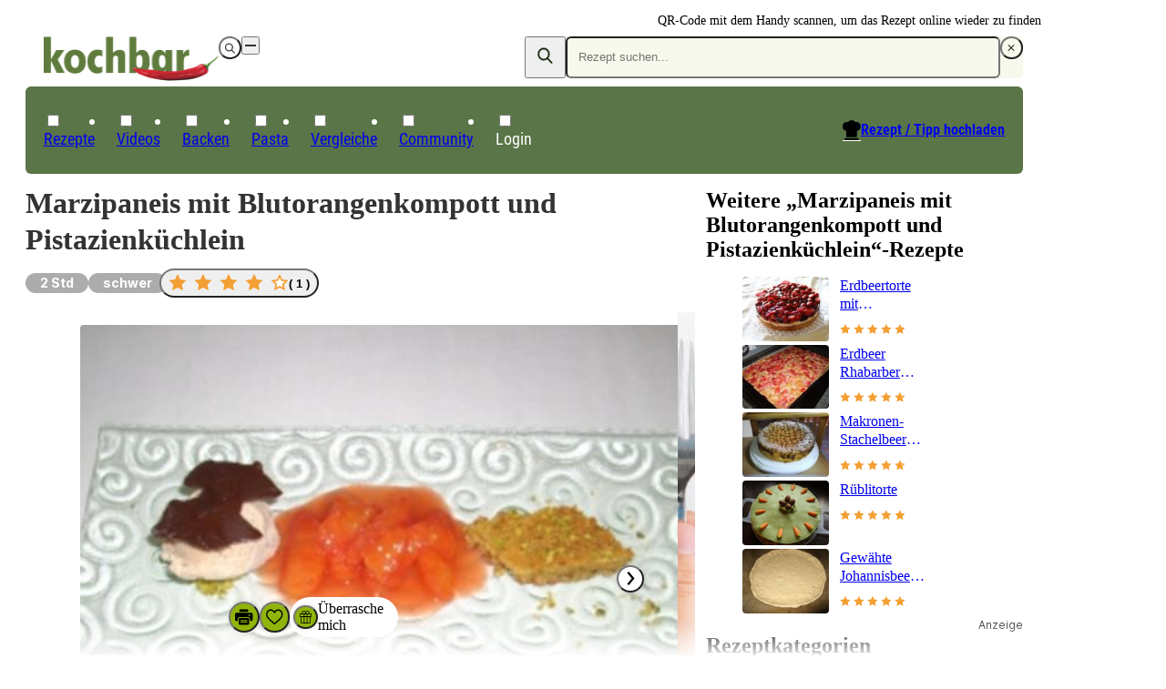

--- FILE ---
content_type: text/html;charset=utf-8
request_url: https://www.kochbar.de/rezept/63700/Marzipaneis-mit-Blutorangenkompott-und-Pistazienkuechlein.html
body_size: 195436
content:
<!DOCTYPE html><html  lang="de"><head><meta charset="utf-8"><meta name="viewport" content="width=device-width, initial-scale=1.0, maximum-scale=1"><title>Marzipaneis mit Blutorangenkompott und Pistazienküchlein - 189 kcal&#x2F;100g</title><script src="https://cdn.consentmanager.net/delivery/js/semiautomatic.min.js" type="text/javascript" data-cmp-ab="1" data-cmp-cdid="85e9dae732f77" data-cmp-host="a.delivery.consentmanager.net" data-cmp-cdn="cdn.consentmanager.net" data-cmp-codesrc="0" data-hid="consentManager"></script><style>.logo-search-icon[data-v-4c9fd437]{stroke:currentColor;stroke-width:.75px}@media screen{header[data-v-4c9fd437]{align-items:center;display:flex;justify-content:center;left:0;max-height:58px;min-height:58px;position:fixed;right:0;top:0;width:100vw;z-index:50000;--tw-shadow:0 4px 6px -1px rgba(0,0,0,.1),0 2px 4px -2px rgba(0,0,0,.1);--tw-shadow-colored:0 4px 6px -1px var(--tw-shadow-color),0 2px 4px -2px var(--tw-shadow-color);background-color:var(--white);box-shadow:var(--tw-ring-offset-shadow,0 0 #0000),var(--tw-ring-shadow,0 0 #0000),var(--tw-shadow)}@media(min-width:768px){header[data-v-4c9fd437]{background-color:transparent}}.navigation-wrapper[data-v-4c9fd437]{flex-grow:1}header.nav-open[data-v-4c9fd437]{inset:0;margin-bottom:0;max-height:unset;overflow:auto;padding-bottom:1.5rem}header.nav-open[data-v-4c9fd437],header.nav-open nav[data-v-4c9fd437]{display:block}.search-container[data-v-4c9fd437]{display:none;padding-left:1rem;padding-right:1rem}@media(min-width:768px){.search-container[data-v-4c9fd437]{padding-left:0;padding-right:0}}@media(max-width:767px){header.search-open .logo-container[data-v-4c9fd437]{display:none}header.search-open .search-container[data-v-4c9fd437]{display:block}}nav[data-v-4c9fd437]{padding-left:1.125rem;padding-right:1.125rem}@media(min-width:768px){nav[data-v-4c9fd437]{padding:0}}.navigation-wrapper>.search-container[data-v-4c9fd437]{padding:.5rem .375rem}.navigation-wrapper>.logo-container[data-v-4c9fd437]{padding:.75rem 1.25rem}}@media(min-width:768px),print{header[data-v-4c9fd437]{max-height:unset;overflow:visible}header[data-v-4c9fd437],header.nav-open[data-v-4c9fd437]{padding-top:2rem}@media print{header[data-v-4c9fd437],header.nav-open[data-v-4c9fd437]{padding-top:0}}header[data-v-4c9fd437],header.nav-open[data-v-4c9fd437]{--tw-shadow:0 0 #0000;--tw-shadow-colored:0 0 #0000;box-shadow:var(--tw-ring-offset-shadow,0 0 #0000),var(--tw-ring-shadow,0 0 #0000),var(--tw-shadow);position:relative;width:auto}nav[data-v-4c9fd437]{background-color:var(--primary-dark);border-radius:.375rem;border-width:1px;color:var(--white);display:block;grid-column:span 2/span 2}.navigation-wrapper>div[data-v-4c9fd437]{padding:1rem}.navigation-wrapper>.search-container[data-v-4c9fd437]{display:block;padding:0}.navigation-wrapper>.logo-container[data-v-4c9fd437]{display:flex;padding:0}.navigation-wrapper[data-v-4c9fd437]{display:grid;grid-template-columns:repeat(2,minmax(0,1fr));grid-template-rows:repeat(2,auto);row-gap:.125rem}}@media print{nav[data-v-4c9fd437]{display:none}}</style><style>.recipe-content[data-v-4c21b7f3]{display:grid;grid-template-columns:repeat(1,minmax(0,1fr));margin:auto;max-width:700px;row-gap:1rem}@media(min-width:1024px){.recipe-content[data-v-4c21b7f3]{max-width:100%}}.qrcode-wrapper[data-v-4c21b7f3]{align-items:center;gap:.5rem;height:6rem;position:absolute;right:0;top:.25rem}.qrcode-wrapper .qrcode-text[data-v-4c21b7f3]{font-size:.875rem;line-height:1.5;width:10em}@media screen and (min-width:1024px){.recipe-content[data-v-4c21b7f3]{-moz-column-gap:3.25rem;column-gap:3.25rem;grid-template-columns:2fr 1fr}}@media print{.recipe-content[data-v-4c21b7f3]{max-width:-moz-max-content;max-width:max-content}main[data-v-4c21b7f3]{-moz-column-gap:3.25em;column-gap:3.25em;display:grid;grid-template-columns:minmax(0,41.333333%) minmax(0,2fr)}}</style><style>footer[data-v-84504658]{background-color:var(--grey-lightest);background-image:url(/_nuxt/footer.Ci7uEVIK.jpg);background-position:bottom;background-repeat:no-repeat;background-size:120%;contain:content;contain-intrinsic-height:auto 260px;content-visibility:auto;padding-bottom:220px;padding-top:2.5rem;position:relative;z-index:40}.ks-container[data-v-84504658]{background-color:transparent}@media(min-width:550px){footer[data-v-84504658]{background-image:url(/_nuxt/footer-2x.CXP2N-JE.jpg);background-size:900px;contain-intrinsic-height:auto 600px;padding-bottom:400px}}@media(min-width:1024px){footer[data-v-84504658]{background-image:url(/_nuxt/footer-3x.D-zBWRUq.jpg);background-size:1400px;contain-intrinsic-height:auto 700px;padding-bottom:600px}}.copyright[data-v-84504658],nav[data-v-84504658]{font-family:Roboto Condensed Regular,Arial Narrow,Arial,Helvetica,sans-serif;margin-bottom:1rem}.copyright[data-v-84504658]{color:var(--primary-dark);font-size:1.125rem;line-height:2}.privacy-link[data-v-84504658]:hover,a[data-v-84504658]:hover{text-decoration-line:underline}.privacy-link[data-v-84504658],a[data-v-84504658]{color:var(--primary-dark);white-space:nowrap}.privacy-link[data-v-84504658]:hover,a[data-v-84504658]:hover{color:var(--primary)}.privacy-link[data-v-84504658],a[data-v-84504658]{display:block}@media(min-width:1024px){.privacy-link[data-v-84504658],a[data-v-84504658]{display:inline-block}}.privacy-link[data-v-84504658],a[data-v-84504658]{font-size:.875rem;line-height:1.5}@media(min-width:1024px){.privacy-link[data-v-84504658]:after,a[data-v-84504658]:not(:last-child):after{content:"|";padding-left:.375rem;padding-right:.375rem}}</style><style>@media print{.ks-ad{display:none}}.ks-ad{box-sizing:border-box;color:#333;font-family:Inter,Arial Narrow,Arial,Helvetica,sans-serif;pointer-events:none;position:relative;text-decoration:none}.ks-ad>*{pointer-events:auto}.ks-ad img{flex-grow:0;flex-shrink:0;margin:auto}.ks-ad--component{position:relative}.ks-ad.ks-ad--show-ad-tag .ks-ad--component:before{content:"Anzeige";font-size:.75rem;margin-top:-15px;position:absolute;right:0;z-index:10}@media screen{.ks-ad--center-vertical{align-items:center;display:flex;justify-content:center}}.ks-ad--skyscraper{display:none;position:fixed;right:50%;top:160px;width:300px;z-index:45}.ks-ad--skyscraper-left{justify-content:end;margin-right:520px}.ks-ad--skyscraper-right{justify-content:start;margin-right:-820px}@media screen and (min-width:1024px){.ks-ad--skyscraper-right{display:flex}}@media screen and (min-width:1320px){.ks-ad--skyscraper-left{display:flex}}@media screen and (max-width:1320px){.ks-ad--skyscraper-right{margin-right:0;right:0;width:160px}}.ks-ad--skyscraper img{width:100%}.ks-ad--with-background{background:#f7f7f7;padding:1.125rem}.ks-headline-ad-label:after{background:#f7f7f7;color:#333;content:"Anzeige";float:right;font-family:Inter,Arial Narrow,Arial,Helvetica,sans-serif;font-size:.75rem;line-height:1rem;padding:.375rem .5rem;position:relative;top:-.1875rem}div[data-adslot].highlight{min-width:100px;outline:2px dashed red;visibility:visible!important}div[data-adslot].highlight-hidden{outline:2px dashed grey}</style><style>@media print{a[data-v-8a3433e5]{font-weight:400;text-decoration-line:none}}</style><style>div[data-v-05aebbdf]{display:flex}a>img[data-v-05aebbdf]{height:34px;width:119px}@media(min-width:768px){a>img[data-v-05aebbdf]{height:49px;padding-left:1.25rem;width:192px}}@media(min-width:768px),print{div[data-v-05aebbdf] label{display:none}}@media print{a>img[data-v-05aebbdf]{height:31px;padding-left:0;width:109px}}</style><style>button[data-v-1ae59192]{align-items:center;border-radius:9999px;display:flex;height:calc(1em*var(--button-size, 30)/16);justify-content:center;padding:.375em;transition-duration:.15s;transition-property:color,background-color,border-color,outline-color,text-decoration-color,fill,stroke,opacity;transition-timing-function:cubic-bezier(.4,0,.2,1);width:calc(1em*var(--button-size, 30)/16)}[data-v-1ae59192] svg{height:1.1em;width:1.1em}.white-outline[data-v-1ae59192]{border:4px solid #fff;color:var(--white)}.white-black[data-v-1ae59192]{background-color:var(--white);color:var(--black)}.white[data-v-1ae59192]{background-color:var(--white);color:var(--grey-medium-light)}.gray[data-v-1ae59192],.white[data-v-1ae59192]{--tw-shadow:0 0 5px rgba(0,0,0,.15);--tw-shadow-colored:0 0 5px var(--tw-shadow-color);box-shadow:var(--tw-ring-offset-shadow,0 0 #0000),var(--tw-ring-shadow,0 0 #0000),var(--tw-shadow)}.gray[data-v-1ae59192]{background-color:var(--grey-medium-light);color:var(--white)}.ghost[data-v-1ae59192]{background-color:transparent;color:var(--grey-medium-light)}.primary[data-v-1ae59192]{background-color:var(--primary);color:var(--white);--tw-shadow:0 0 5px rgba(0,0,0,.15);--tw-shadow-colored:0 0 5px var(--tw-shadow-color);box-shadow:var(--tw-ring-offset-shadow,0 0 #0000),var(--tw-ring-shadow,0 0 #0000),var(--tw-shadow)}.primary[data-v-1ae59192]:hover{background-color:var(--primary-darker)}.white[data-v-1ae59192]:hover{color:var(--primary)}</style><style>.menu-button[data-v-098eb91d]{align-items:center;display:flex;height:1.25rem;justify-content:center;position:relative;width:1.25rem}.menu-line[data-v-098eb91d]{background-color:var(--text-default);height:2px;position:absolute;transition-duration:.15s;transition-property:transform;transition-timing-function:cubic-bezier(.4,0,.2,1);width:80%}.menu-line[data-v-098eb91d],.menu-line-top[data-v-098eb91d]{transform:translate(var(--tw-translate-x),var(--tw-translate-y)) rotate(var(--tw-rotate)) skew(var(--tw-skew-x)) skewY(var(--tw-skew-y)) scaleX(var(--tw-scale-x)) scaleY(var(--tw-scale-y))}.menu-line-top[data-v-098eb91d]{--tw-translate-y:-.375rem}.menu-line-bottom[data-v-098eb91d]{--tw-translate-y:.375rem}.menu-line-bottom[data-v-098eb91d],.nav-open .menu-line-center[data-v-098eb91d]{transform:translate(var(--tw-translate-x),var(--tw-translate-y)) rotate(var(--tw-rotate)) skew(var(--tw-skew-x)) skewY(var(--tw-skew-y)) scaleX(var(--tw-scale-x)) scaleY(var(--tw-scale-y))}.nav-open .menu-line-center[data-v-098eb91d]{--tw-scale-x:0}.nav-open .menu-line-top[data-v-098eb91d]{--tw-rotate:45deg;--tw-translate-y:0}.nav-open .menu-line-bottom[data-v-098eb91d],.nav-open .menu-line-top[data-v-098eb91d]{transform:translate(var(--tw-translate-x),var(--tw-translate-y)) rotate(var(--tw-rotate)) skew(var(--tw-skew-x)) skewY(var(--tw-skew-y)) scaleX(var(--tw-scale-x)) scaleY(var(--tw-scale-y))}.nav-open .menu-line-bottom[data-v-098eb91d]{--tw-rotate:-45deg;--tw-translate-y:0}</style><style>form[data-v-c2f977fb]{display:flex;position:relative}form[data-v-c2f977fb],ul[data-v-c2f977fb]{background-color:var(--primary-light);border-radius:.375rem}ul[data-v-c2f977fb]{margin-top:.5rem;width:100%}form>button[data-v-c2f977fb]{color:var(--primary-dark);line-height:1;padding:.625rem .75rem}.search-icon[data-v-c2f977fb]{margin-bottom:2px;stroke:currentColor;stroke-width:.75px}@supports selector(:focus-visible){[data-v-c2f977fb]:focus-visible{outline:5px auto Highlight}[data-v-c2f977fb]:focus{outline:2px solid transparent;outline-offset:2px}}ul[data-v-c2f977fb]{display:none}input:focus~ul[data-v-c2f977fb],ul[data-v-c2f977fb]:hover{display:block}</style><style>input[data-v-0d6d2de9]{background-color:var(--primary-light);border-radius:.375rem;color:var(--primary-dark);padding:.75rem .75rem .75rem 0;width:100%}@media(min-width:768px){input[data-v-0d6d2de9]{padding:.75rem}}input[data-v-0d6d2de9]{line-height:1.125}input[data-v-0d6d2de9]:focus{outline:2px solid transparent;outline-offset:2px}</style><style>.create-recipe[data-v-d188d3e9]{display:none}.search-toque-icon[data-v-d188d3e9]{border-bottom:1px solid #fff}a.register[data-v-d188d3e9]{color:var(--grey-light);font-size:.875rem;font-weight:400;line-height:1.5;text-decoration-line:underline}@media(min-width:768px){ul[data-v-d188d3e9]{align-items:center;display:flex;gap:.25rem;padding-left:.5rem;padding-right:.5rem;padding-top:.375rem}.create-recipe[data-v-d188d3e9]{display:block;font-size:1rem;line-height:1;margin-left:auto;padding:.375rem .75rem .75rem;position:relative}.create-recipe[data-v-d188d3e9] svg{position:absolute;right:100%}.create-recipe a[data-v-d188d3e9]{align-items:center;display:inline-flex;text-decoration-line:underline}.create-recipe a[data-v-d188d3e9]:hover{text-decoration-line:none}.create-recipe a[data-v-d188d3e9]{font-family:Roboto Condensed Bold,Arial Narrow,Arial,Helvetica,sans-serif;position:relative}}</style><style>a[data-v-e018e39d]{white-space:nowrap}label .icon-wrapper[data-v-e018e39d]{align-items:center;display:inline-flex;justify-content:center}@media(min-width:768px){label .icon-wrapper[data-v-e018e39d]{display:none}}label .icon-wrapper[data-v-e018e39d]{background-color:var(--primary);border-radius:9999px;color:var(--white);font-size:.75rem;height:1.5rem;width:1.5rem}:checked+label .icon-wrapper[data-v-e018e39d]{--tw-rotate:180deg;transform:translate(var(--tw-translate-x),var(--tw-translate-y)) rotate(var(--tw-rotate)) skew(var(--tw-skew-x)) skewY(var(--tw-skew-y)) scaleX(var(--tw-scale-x)) scaleY(var(--tw-scale-y))}label[data-v-e018e39d]{align-items:center;cursor:pointer;display:flex;justify-content:space-between}.parent-link[data-v-e018e39d]{font-weight:700;position:relative;transition-duration:.2s;transition-property:color,background-color,border-color,text-decoration-color,fill,stroke;transition-timing-function:cubic-bezier(.4,0,.2,1)}@media(min-width:768px){.parent-link[data-v-e018e39d]{font-weight:400}}.parent-link[data-v-e018e39d]{font-size:1rem;line-height:1.5}@media(min-width:768px){.parent-link[data-v-e018e39d]{font-size:1.125rem;line-height:2}}.parent-link[data-v-e018e39d]{border-bottom-width:1px}@media(min-width:768px){.parent-link[data-v-e018e39d]{border-width:0}}.parent-link[data-v-e018e39d]{border-color:var(--grey-lighter);line-height:1.15}@media(min-width:768px){.parent-link[data-v-e018e39d]{font-family:Roboto Condensed Regular,Arial Narrow,Arial,Helvetica,sans-serif}}.parent-link[data-v-e018e39d]:first-of-type{margin-top:2rem}@media(min-width:768px){.parent-link[data-v-e018e39d]:first-of-type{margin-top:0}}.parent-link[data-v-e018e39d]:first-of-type{border-top-width:1px}@media(min-width:768px){.parent-link[data-v-e018e39d]:first-of-type{border-width:0}}label>a[data-v-e018e39d],label>span[data-v-e018e39d]{padding-bottom:1.125rem;padding-top:1.125rem}@media(min-width:768px){label>a[data-v-e018e39d],label>span[data-v-e018e39d]{padding-bottom:0;padding-top:0}}label>a[data-v-e018e39d],label>span[data-v-e018e39d]{display:inline-block}ul[data-v-e018e39d]{display:none;padding-left:1rem}@media(min-width:768px){ul[data-v-e018e39d]{padding-left:0}}:checked~ul[data-v-e018e39d]{display:block}@media(min-width:768px){ul[data-v-e018e39d]{left:-1px;position:absolute;top:100%}:checked~ul[data-v-e018e39d]{display:none}.parent-link[data-v-e018e39d]{border-top-left-radius:.25rem;border-top-right-radius:.25rem;font-size:1.125rem;padding:.375rem .75rem .75rem}.parent-link[data-v-e018e39d]:hover{background-color:var(--white);color:var(--primary-dark)}.parent-link:hover ul[data-v-e018e39d]{background-color:var(--white);display:block}.parent-link:hover .has-children[data-v-e018e39d]{border-width:1px;border-top:0;min-width:calc(100% + 2px)}}</style><style>.child-link a[data-v-1bbc2ff9]{color:var(--text-default);cursor:pointer;display:inline-block;font-size:1rem;line-height:1.15;padding:.5rem;transition-duration:.2s;transition-property:color,background-color,border-color,text-decoration-color,fill,stroke;transition-timing-function:cubic-bezier(.4,0,.2,1);white-space:nowrap}@media(hover:hover){.child-link a[data-v-1bbc2ff9]:hover{color:var(--primary)}}</style><style>.recipe-head-headline[data-v-51fa20af]{color:var(--text-default);font-size:2rem;line-height:1.25;margin-bottom:.75rem;margin-top:.75rem}.recipe-head-content[data-v-51fa20af]{align-items:center;display:flex;flex-wrap:wrap;gap:.5rem}.rater[data-v-51fa20af]{flex:0 0 100%}@media(min-width:550px){.rater[data-v-51fa20af]{flex:none}}.rater[data-v-51fa20af]{margin-left:-.5rem}.print-image[data-v-51fa20af]{display:none}@media print{.print-image[data-v-51fa20af]{display:block}}.print-image[data-v-51fa20af]{height:100%;margin-bottom:.75rem;margin-top:.75rem;max-height:200px;max-width:260px;width:100%}@media print{.recipe-head-headline[data-v-51fa20af]{line-height:2.5rem}}</style><style>span[data-v-cc541cc6]{border-radius:9999px;display:inline-block;font-family:Inter,Arial Narrow,Arial,Helvetica,sans-serif;font-size:.875rem;line-height:1.5;line-height:1rem;padding:.375rem 1rem;white-space:nowrap}.big[data-v-cc541cc6]{padding:.5rem .75rem}.compact[data-v-cc541cc6]{padding-bottom:.1875rem;padding-top:.1875rem}.thin[data-v-cc541cc6]{padding:.1875rem .5rem}.gray[data-v-cc541cc6]{background-color:var(--grey-light)}.black[data-v-cc541cc6],.gray[data-v-cc541cc6]{color:var(--white)}.black[data-v-cc541cc6]{background-color:var(--black);--tw-bg-opacity:.8}.primary-light[data-v-cc541cc6]{background-color:var(--primary-light)}.primary[data-v-cc541cc6]{background-color:var(--primary);color:var(--white)}@media print{span[data-v-cc541cc6]{background-color:transparent!important;color:var(--text-default)!important;padding-left:0}}</style><style>.star-button[data-v-0eb6e905]{border-radius:9999px}.star-button[data-v-0eb6e905]:hover{--tw-shadow:0 0 5px rgba(0,0,0,.15);--tw-shadow-colored:0 0 5px var(--tw-shadow-color);box-shadow:var(--tw-ring-offset-shadow,0 0 #0000),var(--tw-ring-shadow,0 0 #0000),var(--tw-shadow)}.star-button[data-v-0eb6e905]{align-items:center;display:flex;gap:1rem;padding:.25rem .5rem}.star[data-v-0eb6e905]{height:1.75rem;width:1.75rem}.overlay-content[data-v-0eb6e905]{align-items:center;display:flex;flex-direction:column;gap:1rem;justify-content:center;margin-top:1.5rem;position:relative;text-align:center}</style><style>div[data-v-8c52876c]{align-items:center;display:flex}.star-wrapper[data-v-8c52876c],div[data-v-8c52876c]{gap:.5rem}.star-wrapper[data-v-8c52876c]{display:inline-grid;grid-template-columns:repeat(5,minmax(0,1fr))}.star-wrapper.small[data-v-8c52876c]{gap:.1875rem}.star-wrapper.medium[data-v-8c52876c]{gap:.25rem}.star-wrapper.big[data-v-8c52876c]{gap:.5rem}.star-count[data-v-8c52876c]{font-weight:600;white-space:nowrap}.star-count.small[data-v-8c52876c]{font-size:.75rem;line-height:1.25}.star-count.medium[data-v-8c52876c]{font-size:.875rem;line-height:1.5}.big>.star[data-v-8c52876c]{height:1.25rem;width:1.25rem}.medium>.star[data-v-8c52876c]{height:1rem;width:1rem}.small>.star[data-v-8c52876c]{height:.75rem;width:.75rem}</style><style>.star[data-v-0ceb8e4a]{display:grid;height:1rem;place-content:center;width:1rem}.star[data-v-0ceb8e4a],.star-fill[data-v-0ceb8e4a]{background-color:var(--star-yellow);clip-path:polygon(50% 0,64.5% 30%,97.5% 34.5%,74% 58%,79.5% 90.5%,50% 75%,20.5% 90.5%,26% 58%,2.5% 34.5%,35.5% 30%)}.star[data-v-0ceb8e4a]{position:relative}.star-fill[data-v-0ceb8e4a]{background:linear-gradient(to right,var(--star-yellow) calc(var(--fill)*100%),var(--white) calc(var(--fill)*100%));content:"";display:block;height:60%;left:20%;position:absolute;top:20%;width:60%}</style><style>.gallery[data-v-0daad13d]:hover figcaption{opacity:1;transition-delay:0s}[data-v-0daad13d] ul{aspect-ratio:3/2;gap:.5rem}.upload-recipe-slide[data-v-0daad13d]{position:relative}.upload-recipe-slide>img[data-v-0daad13d]{height:100%;-o-object-fit:cover;object-fit:cover;width:100%}.upload-overlay[data-v-0daad13d]{left:50%;position:absolute;top:50%;--tw-translate-x:-50%;--tw-translate-y:-50%;text-align:center;transform:translate(var(--tw-translate-x),var(--tw-translate-y)) rotate(var(--tw-rotate)) skew(var(--tw-skew-x)) skewY(var(--tw-skew-y)) scaleX(var(--tw-scale-x)) scaleY(var(--tw-scale-y))}</style><style>.gallery[data-v-89b68166]{margin-left:auto;margin-right:auto;position:relative}ul[data-v-89b68166]{display:flex;height:100%;overflow-x:auto;scroll-behavior:smooth;transform:translate(0);transition-duration:.15s;transition-property:transform;transition-timing-function:cubic-bezier(.4,0,.2,1);width:100%}ul[data-v-89b68166] li{flex-shrink:0;margin-right:1px;position:relative;width:100%}</style><style>.direction-button:disabled{opacity:0}.direction-button{position:absolute;top:50%;--tw-translate-y:-50%;background-color:#fffffff2;color:var(--grey);transform:translate(var(--tw-translate-x),var(--tw-translate-y)) rotate(var(--tw-rotate)) skew(var(--tw-skew-x)) skewY(var(--tw-skew-y)) scaleX(var(--tw-scale-x)) scaleY(var(--tw-scale-y))}.direction-button-left{left:1rem}.direction-button-right{right:1rem}</style><style>figure[data-v-3a2dbddd]{border-radius:.25rem;font-size:.875rem;line-height:1.5;overflow:hidden;position:relative}figure[data-v-3a2dbddd],img[data-v-3a2dbddd]{height:100%;width:100%}img[data-v-3a2dbddd]{-o-object-fit:cover;object-fit:cover}figcaption[data-v-3a2dbddd]{color:var(--white);opacity:0;width:100%}figcaption[data-v-3a2dbddd]:hover{transition-delay:75ms}figcaption[data-v-3a2dbddd]{background:linear-gradient(transparent,#0009);bottom:0;left:0;padding:1.5rem;position:absolute;transition-delay:2s;transition-duration:.3s;transition-property:opacity;transition-timing-function:cubic-bezier(.4,0,.2,1)}figure:hover figcaption[data-v-3a2dbddd]{opacity:1;transition-delay:0s}</style><style>h2[data-v-10326287]{margin-bottom:1rem;margin-top:1rem;overflow-wrap:break-word}ul[data-v-10326287]{display:flex;overflow-y:hidden}@media(min-width:1024px){ul[data-v-10326287]{flex-wrap:wrap}}ul[data-v-10326287]{flex-shrink:0;gap:1.25rem}@media(min-width:1024px){ul[data-v-10326287]{gap:.75rem}}ul[data-v-10326287]{scroll-snap-type:x mandatory}li[data-v-10326287]{width:135px}@media(min-width:1024px){li[data-v-10326287]{width:auto}}li[data-v-10326287]{flex-shrink:0}@media(min-width:1024px){li[data-v-10326287]{flex-shrink:1}}li[data-v-10326287]{display:flex;flex-direction:column;scroll-snap-align:center}.small[data-v-10326287]{gap:1.25rem}.small li[data-v-10326287]{width:135px}li[data-v-10326287] img{width:100%}</style><style>@media(min-width:1024px){a.rrt-root[data-v-101942c6]{display:grid;grid-template-columns:repeat(3,minmax(0,1fr))}[data-v-101942c6] .title{font-size:1rem;line-height:1.5;margin-bottom:.25rem}}[data-v-101942c6] .title{line-height:1.25rem}@media(min-width:1024px){[data-v-101942c6] .title{display:-webkit-box;overflow:hidden;-webkit-box-orient:vertical;-webkit-line-clamp:3}}</style><style>.play-icon[data-v-b34e1d1b]{align-items:center;aspect-ratio:1/1;background-color:var(--white);border-radius:9999px;display:flex;justify-content:center;left:.375rem;position:absolute;top:.375rem;width:24px;z-index:10}</style><style>a[data-v-e6c55f02]{display:flex;flex-direction:column;gap:.75rem}.title[data-v-e6c55f02]{display:-webkit-box;font-size:1rem;-webkit-line-clamp:2;line-height:1.5;line-height:1.25rem;margin-bottom:.75rem;overflow:hidden;overflow-wrap:break-word}.horizontal[data-v-e6c55f02],.title[data-v-e6c55f02]{-webkit-box-orient:vertical}.horizontal[data-v-e6c55f02]{display:grid;display:-webkit-box;gap:.75rem;grid-template-columns:repeat(3,minmax(0,1fr));grid-template-columns:auto repeat(2,1fr);-webkit-line-clamp:3;overflow:hidden}.horizontal .title[data-v-e6c55f02]{font-size:1rem;line-height:1.25;margin-bottom:.25rem}img[data-v-e6c55f02]{border-radius:.25rem}</style><style>table[data-v-87809b78]{margin-top:2.5rem;width:100%}@media print{table[data-v-87809b78]{margin-top:1rem}}table[data-v-87809b78]:first-of-type{margin-top:.875rem}th[data-v-87809b78]{text-align:left}.section-header[data-v-87809b78]{display:flex;flex-wrap:wrap}th[data-v-87809b78]{padding:.5rem}@media(min-width:768px){th[data-v-87809b78]{padding:.25rem .75rem}}@media print{th[data-v-87809b78]{padding:.25rem 0}}th[data-v-87809b78]:after{content:":"}h2[data-v-87809b78]{font-size:1.5rem;line-height:1.25}</style><style>div[data-v-a595fc65]{align-items:center;display:grid;grid-template-columns:auto 1fr auto;margin-bottom:.25em;margin-top:.25em;width:100%}.value-display[data-v-a595fc65]{background-color:var(--primary-light);display:inline-block;font-size:.875em;line-height:1.286;padding:.375em .625em;text-align:center}.move-to-left[data-v-a595fc65]{--tw-translate-x:50%}.move-to-left[data-v-a595fc65],.move-to-right[data-v-a595fc65]{transform:translate(var(--tw-translate-x),var(--tw-translate-y)) rotate(var(--tw-rotate)) skew(var(--tw-skew-x)) skewY(var(--tw-skew-y)) scaleX(var(--tw-scale-x)) scaleY(var(--tw-scale-y))}.move-to-right[data-v-a595fc65]{--tw-translate-x:-50%}</style><style>td[data-v-a02633d6]{width:50%}@media print{td[data-v-a02633d6]{padding-left:0;padding-right:0}}</style><style>tr[data-v-d40f2e7e]:first-child td{border-top-color:var(--grey-lighter);border-top-width:1px}</style><style>td[data-v-8533c3d4]{overflow-wrap:break-word;padding:.5rem;word-break:break-word}@media(min-width:768px){td[data-v-8533c3d4]{padding:.25rem .75rem}}td[data-v-8533c3d4]{border-bottom-color:var(--grey-lighter);border-bottom-width:1px}</style><style>.amount-cell[data-v-0d2fc69d]{text-align:right}@media screen and (min-width:768px){.amount-cell.highlighted[data-v-0d2fc69d]{background-color:var(--primary-light);text-align:left}}.special-amount[data-v-0d2fc69d]{color:var(--grey-medium-light);font-style:italic}</style><style>.summary[data-v-301ecbda]{align-items:center;cursor:pointer;display:flex;justify-content:space-between;padding:.5rem}</style><style>.first-nutrition-fact[data-v-6fb91f83]{margin-top:.5rem}@media(min-width:768px){.first-nutrition-fact[data-v-6fb91f83]{margin-top:0}}.facts-wrapper[data-v-6fb91f83]{display:flex;flex-direction:column}@media(min-width:768px){.facts-wrapper[data-v-6fb91f83]{flex-direction:row}}.facts-wrapper[data-v-6fb91f83]{justify-content:space-between}@media(min-width:768px){.facts-wrapper[data-v-6fb91f83]{align-items:center}}@media print{.facts-wrapper[data-v-6fb91f83]{display:grid;grid-template-columns:repeat(1,minmax(0,1fr));row-gap:.25rem;width:50%}}</style><style>div[data-v-f0682153]{display:flex}@media(min-width:768px){div[data-v-f0682153]{flex-direction:column}}div[data-v-f0682153]{gap:.5rem}@media(min-width:768px){div[data-v-f0682153]{gap:0}}div[data-v-f0682153]{font-size:.875rem;line-height:1.5}@media(min-width:768px){div[data-v-f0682153]{font-size:1rem;line-height:1.5;line-height:1.25rem}}span[data-v-f0682153]{width:50%}@media(min-width:768px){span[data-v-f0682153]{width:auto}}@media print{.nutrition-fact[data-v-f0682153]{flex-direction:row;gap:1.5rem;justify-content:space-between}.nutrition-fact>.value[data-v-f0682153]{text-align:right}}</style><style>.qrlogo-wrapper[data-v-b92ea635]{height:100%;position:relative}.qrlogo-wrapper .logo[data-v-b92ea635]{background-color:var(--white);border-radius:9999px;height:40%;left:50%;padding:2.5%;position:absolute;top:50%;transform:translate(-50%,-50%);width:40%}.qrlogo-wrapper .qrcode[data-v-b92ea635]{height:100%;width:auto}</style><style>.shortened{overflow:hidden}@media(min-width:768px){.shortened{overflow:auto}}.shortened{max-height:250px}@media(min-width:768px){.shortened{max-height:none}}@media print{.read-more{display:none!important}}.read-more{background-image:linear-gradient(#fff0,#fff 100px);bottom:0;flex-direction:column;height:150px;justify-content:flex-end;left:0;position:absolute;right:0}@media(min-width:768px){.read-more{display:none}}</style><style>.dl-wrapper[data-v-db07dd5d]{display:grid;font-size:.875rem;grid-template-columns:repeat(2,minmax(0,1fr));line-height:1.5;margin-top:.5rem}dl[data-v-db07dd5d]{display:flex}dt[data-v-db07dd5d]{width:12ch}dd[data-v-db07dd5d]{font-weight:700}.color-bar[data-v-db07dd5d]{display:flex;justify-content:space-between}span[data-v-db07dd5d]{display:inline-block;height:.25rem;width:calc(var(--width) - 3px)}span.preparationTime[data-v-db07dd5d]{background-color:var(--primary)}span.cookingTime[data-v-db07dd5d]{background-color:var(--red)}span.waitingTime[data-v-db07dd5d]{background-color:var(--blue)}dl.preparationTime[data-v-db07dd5d]{color:var(--primary)}dl.cookingTime[data-v-db07dd5d]{color:var(--red)}dl.waitingTime[data-v-db07dd5d]{color:var(--blue)}span.totalTime[data-v-db07dd5d]{display:none}dl.totalTime[data-v-db07dd5d]{flex-direction:column;grid-column:2/3;grid-row:1/3;justify-self:end}</style><style>h3[data-v-af7b1104]{font-size:1rem;font-weight:700;line-height:1.5;margin-bottom:.5rem;margin-top:1rem}strong[data-v-af7b1104]{padding-right:.5rem}li[data-v-af7b1104]{list-style-type:none}p[data-v-af7b1104]{margin-bottom:2rem;margin-top:0;overflow-wrap:break-word}</style><style>a[data-v-26d113f6]{color:var(--grey-medium-light);font-size:.875rem;font-weight:700;line-height:1.5;text-decoration-line:underline}</style><style>.creator-wrapper[data-v-faf4806c]{align-items:center;color:var(--grey-medium-light);display:flex;font-size:.875rem;gap:1rem;line-height:1.5}.name[data-v-faf4806c]{font-weight:700}a.name[data-v-faf4806c]{text-decoration-line:underline}@media(min-width:550px){.creator-wrapper.with-avatar:not(.reverse) .creator-data[data-v-faf4806c]{text-align:right}}.reverse[data-v-faf4806c]{flex-direction:row-reverse;justify-content:flex-end}</style><style>.avatar[data-v-89ae583b]{aspect-ratio:1/1;border-radius:9999px}</style><style>button[data-v-e8860ae6]{border-radius:9999px;font-size:.875em;line-height:1.5;line-height:1em;padding:.75em;transition-duration:.15s;transition-property:color,background-color,border-color,text-decoration-color,fill,stroke;transition-timing-function:cubic-bezier(.4,0,.2,1)}.ghost[data-v-e8860ae6]{background-color:var(--white);color:var(--primary);text-decoration-line:underline}.default[data-v-e8860ae6]{background-color:var(--primary);color:var(--white)}.default[data-v-e8860ae6]:hover{background-color:var(--primary-darker)}</style><style>.tbl-feed-full-width[data-v-aaeec5b0]{width:100%}</style><style>.koop-teasers{align-items:flex-start;display:flex;flex-wrap:nowrap;gap:.375rem}</style><style>.action-bar-bg[data-v-56f9dd4a],.action-bar-wrapper[data-v-56f9dd4a]{background-color:var(--white);border-top-color:var(--grey-lighter);border-top-width:1px;bottom:0;--tw-translate-x:-1rem;position:fixed;transform:translate(var(--tw-translate-x),var(--tw-translate-y)) rotate(var(--tw-rotate)) skew(var(--tw-skew-x)) skewY(var(--tw-skew-y)) scaleX(var(--tw-scale-x)) scaleY(var(--tw-scale-y));transition-timing-function:cubic-bezier(.4,0,.2,1);width:100%;z-index:50}@media screen and (min-width:550px){.action-bar-bg[data-v-56f9dd4a],.action-bar-wrapper[data-v-56f9dd4a]{background-color:transparent;border-top-width:0}}.action-bar-bg[data-v-56f9dd4a]{height:67px;left:0;pointer-events:none;right:0}@media screen and (min-width:550px){.action-bar-bg[data-v-56f9dd4a]{height:80px}}.action-bar-wrapper[data-v-56f9dd4a]{padding-bottom:0;padding-top:0;pointer-events:none}@media(min-width:1024px){.action-bar-wrapper[data-v-56f9dd4a]{padding-left:1rem;padding-right:1rem}}.action-bar-wrapper[data-v-56f9dd4a]{max-width:600px}@media screen and (min-width:550px){.action-bar-bg[data-v-56f9dd4a]{background-image:linear-gradient(#fff0 50%,#ffffffe6)}}.animate[data-v-56f9dd4a]{transition-duration:.3s;transition-property:transform;transition-timing-function:cubic-bezier(.4,0,.2,1)}.action-bar-icons[data-v-56f9dd4a]{align-items:center;display:flex;gap:1.25rem;justify-content:center;padding-bottom:.75rem;padding-top:.75rem}.action-bar-icons[data-v-56f9dd4a]>*{pointer-events:auto}@media screen and (min-width:550px){.action-bar-icons[data-v-56f9dd4a]{gap:.5rem;padding-bottom:1.25rem;padding-top:1.25rem}}.action-bar-surpriseme[data-v-56f9dd4a]{align-items:center;background-color:var(--white);border-color:var(--primary);border-radius:9999px;border-width:1px;cursor:pointer;display:flex;gap:.5rem;padding:.25rem 1rem .25rem .25rem}.hide-action-bar[data-v-56f9dd4a]{--tw-translate-y:90px;transform:translate(var(--tw-translate-x),var(--tw-translate-y)) rotate(var(--tw-rotate)) skew(var(--tw-skew-x)) skewY(var(--tw-skew-y)) scaleX(var(--tw-scale-x)) scaleY(var(--tw-scale-y))}h4[data-v-56f9dd4a]{line-height:1.5rem}</style><style>h2[data-v-bb2c2f6e]{font-size:1.5rem;line-height:1.25;margin-bottom:1rem;margin-top:1rem}ul[data-v-bb2c2f6e]{display:flex;gap:.375rem;-moz-column-gap:.25rem;column-gap:.25rem;flex-wrap:wrap}</style><style>h2[data-v-0f1b7df6]{font-size:1.5rem;line-height:1.25;margin-bottom:1rem;margin-top:1rem}ul[data-v-0f1b7df6]{display:flex;gap:.375rem;-moz-column-gap:.25rem;column-gap:.25rem;flex-wrap:wrap}</style><style>ol[data-v-2c61981a]{display:flex;list-style-type:none;margin-top:3rem;padding:0}@media(min-width:768px){ol[data-v-2c61981a]{padding-left:1.25rem}}@media print{ol[data-v-2c61981a]{display:none}}li[data-v-2c61981a]{display:flex;line-height:1rem;padding:0}li[data-v-2c61981a]:after{content:"»";display:inline-block;padding:0 .5rem;text-decoration-line:none}li[data-v-2c61981a]:last-child:after{--tw-content:none;content:var(--tw-content)}</style><style>a[data-v-12f64edc],span[data-v-12f64edc]{color:var(--primary-dark);display:inline;font-size:.75rem;font-weight:700;line-height:1.25}</style><link rel="stylesheet" href="/_nuxt/entry.FEqfspq7.css" crossorigin><link rel="stylesheet" href="/_nuxt/AdSlot.CHyfJh9p.css" crossorigin><link rel="stylesheet" href="/_nuxt/Breadcrumbs.D7fTIIFw.css" crossorigin><link rel="stylesheet" href="/_nuxt/RecipeDetailConfig.CbODPKzl.css" crossorigin><link rel="stylesheet" href="/_nuxt/TextButton.87KDpKn4.css" crossorigin><link rel="stylesheet" href="/_nuxt/LoadingSpinner.DKcuK9xt.css" crossorigin><link rel="stylesheet" href="/_nuxt/RecipeCreatorDisplay.MxFB-Dsb.css" crossorigin><link rel="stylesheet" href="/_nuxt/Tag.DWaDDN6O.css" crossorigin><link rel="stylesheet" href="/_nuxt/SliderWrapper.Daij19so.css" crossorigin><link rel="stylesheet" href="/_nuxt/RecipeTeaser.jRkUPJ4I.css" crossorigin><link rel="preload" as="fetch" fetchpriority="low" crossorigin="anonymous" href="/_nuxt/builds/meta/abf5d85c-19b6-4ecc-9f96-74659f58968e.json"><script data-hid="cmConfig"> window.cmp_imprinturl = "https://www.kochbar.de/impressum.html"; window.cmp_privacyurl = "https://www.kochbar.de/datenschutzerklaerung.html"; window.cmp_tacurl = "https://www.kochbar.de/nutzungsbedingungen-die-agb-von-kochbar.html"; window.cmp_logo = "https://www.kochbar.de/_nuxt/logo-kb.CcT2B0a9.png"; </script><meta name="format-detection" content="telephone=no"><meta name="application-name" content="kochbar.de"><meta property="og:site_name" content="kochbar.de"><meta property="og:locale" content="de_DE"><meta name="twitter:site" content="@kochbar_de"><meta property="fb:app_id" content="204675596242936"><meta property="fb:pages" content="194105737306503,124104987628027,111599245538371,117684391607862,239120276583903,266757250160112,1454514321469830,178882185489953,30348199168,166726346997500,330839743786721,300214687033963,697416243614429,172126566151724,352452876652,569171623099926,1337570659594196,173991205972288,604416652964263,1380217298913908,627224874047122,325294534314810,799382343418682,510448035778639,204361269723401,103861982996252,342504153220,523201744538840,1221159558013902,926878500682839,229745323881807,214076548745814,1003810849750816,111739172180831,26655373036,564841456963044,116041915128459,117288514998039,246920592454499,1504655319852128,312477735610954,589696624451970,500288539998867,109316519105605,782641571898972,884037754946415,152244254820340,344298299239022,988921081254049,821111768015272,94825778822,107044789332155,229266227516341,214162275642004,1873402036208553,182457408463803,959361844138648,144722518914405,147540128640174,150448581647559,243778202413363,179133132098813,146195955458969,119845424729050,1501034576891351,212099256910,109554329073084,1033142673383069,284325694910897,597100827093490,306829742705778,287387908019766,163921230374546,1691607947725270,201661833532500,484732465060892,261148567315450,971172746287225,133545496657622,258775160886010,610043092408105,103089546411451,543535275810227,665695316811655,649072851797522,1902133713332955,1689088988036776,118632421482035,396113210495075,110938122311316,208183512231,110117102430749,442792692750892,128135430589858,151263271555768,1750620275179961,1271279862973029,2007029212903673,892072354287060"><link rel="icon" type="image/x-icon" href="/favicon.ico"><meta name="robots" content="index, follow, max-snippet:-1, max-image-preview:large, max-video-preview:-1"><meta name="description" content="Perfektes Rezept für Marzipaneis mit Blutorangenkompott und Pistazienküchlein - raffiniert & oft gelobt. Mit praktischem Portionsrechner. Jetzt als Favorit merken!"><meta property="og:title" content="Marzipaneis mit Blutorangenkompott und Pistazienküchlein - 189 kcal/100g"><meta property="og:url" content="https://www.kochbar.de/rezept/63700/Marzipaneis-mit-Blutorangenkompott-und-Pistazienkuechlein.html"><meta property="og:canonical" content="https://www.kochbar.de/rezept/63700/Marzipaneis-mit-Blutorangenkompott-und-Pistazienkuechlein.html"><meta property="og:description" content="Perfektes Rezept für Marzipaneis mit Blutorangenkompott und Pistazienküchlein - raffiniert & oft gelobt. Mit praktischem Portionsrechner. Jetzt als Favorit merken!"><meta property="og:type" content="article"><meta name="twitter:card" content="summary_large_image"><meta name="twitter:title" content="Marzipaneis mit Blutorangenkompott und Pistazienküchlein - 189 kcal/100g"><meta name="twitter:description" content="Perfektes Rezept für Marzipaneis mit Blutorangenkompott und Pistazienküchlein - raffiniert & oft gelobt. Mit praktischem Portionsrechner. Jetzt als Favorit merken!"><meta property="og:image" content="https://ais.kochbar.de/kbrezept/63700_27053/1200x1200/marzipaneis-mit-blutorangenkompott-und-pistazienkuechlein-rezept.jpg"><link rel="canonical" href="https://www.kochbar.de/rezept/63700/Marzipaneis-mit-Blutorangenkompott-und-Pistazienkuechlein.html"><script type="application/ld+json" data-hid="recipe">{"@context":"https://schema.org","@type":"Recipe","name":"Marzipaneis mit Blutorangenkompott und Pistazienküchlein - 189 kcal/100g","url":"/rezept/63700/Marzipaneis-mit-Blutorangenkompott-und-Pistazienkuechlein.html","author":{"@type":"Person","name":"U****r V****f"},"datePublished":"2008-11-24","description":"Perfektes Rezept für Marzipaneis mit Blutorangenkompott und Pistazienküchlein - raffiniert & oft gelobt. Mit praktischem Portionsrechner. Jetzt als Favorit merken!","recipeCuisine":"Internationale Küche","recipeYield":"6 servings","image":"https://ais.kochbar.de/kbrezept/63700_27053/1200x1200/marzipaneis-mit-blutorangenkompott-und-pistazienkuechlein-rezept.jpg","recipeInstructions":[{"@type":"HowToStep","text":"Besondere Materialien und Deko:\r\nEismaschine\r\nPistazien, gehackt (siehe oben)"},{"@type":"HowToStep","text":"Für das Eis die Milch mit der Sahne erhitzen und ca. 100 g von dem Marzipan in der Milch auflösen. Eigelb, Zucker und Honig cremig schlagen und unter die heiße, aber nicht köchelnde Mischung, rühren. Die Masse abkühlen lassen und dann das restliche Marzipan und die Schokoraspeln  reinbröseln. Kühlen und in die Eismaschine geben."},{"@type":"HowToStep","text":"Für das Kompott die Orangen schälen, Filets herausschneiden. Das restliche Fruchtfleisch gut auspressen. Den Saft durchpassieren, dann zusammen mit dem Curacao, Grand Manier und Würfelzucker erhitzen. Gut verrühren, bis sich der Zucker aufgelöst hat. Die Speisestärke mit dem Rotwein glatt rühren und das Ganze damit binden. Den Blutorangensaft hinzufügen, einmal aufkochen lassen, dann vom Herd ziehen und die Orangenfilets einlegen."},{"@type":"HowToStep","text":"Für das Küchlein 120 g Pistazien in einem Mixer ganz fein mahlen. Zucker mit Butter schaumig rühren. Vanillemark und Zitronenschale dazugeben. Mandeln, Pistazien, Mehl und Eier untermischen, in gefettete Form geben und 70 Minuten (je nach Teigdicke) im Ofen backen."}],"aggregateRating":{"@type":"AggregateRating","ratingValue":4,"ratingCount":1,"worstRating":1,"bestRating":5},"totalTime":"PT120M","keywords":"Eis (für 6 Portionen):, Milch, Sahne","recipeIngredient":["Eis (für 6 Portionen):","400 ml Milch","200 ml Sahne","125 gr. Marzipan","6 Stk. Eigelb","100 gr. Zucker","1 TL Honig","50 gr. Zartbitterflocken","Kompott (für 4 Portionen):","2 Stk. Blutorangen","2 cl Curacao","2 cl Grand Marnier","6 Stk. Würfelzucker","1 TL Speisestärke","2 EL Rotwein trocken","125 ml Blutorangensaft","Küchlein (für 4 Portionen):","150 gr. Pistazien frisch gehackt","250 gr. Zucker","250 gr. Butter weich","1 Stk. Vanilleschote","1 Stk. Zitrone unbehandelt","100 gr. Mandeln gemahlen","40 gr. Roggen Mehl (Type","4 Stk. Eier"],"recipeCategory":["ohne Weizen"],"nutrition":{"@type":"NutritionInformation","calories":"189 kcal","fatContent":"12.3 g","proteinContent":"4 g","carbohydrateContent":"14.9 g","servingSize":"100 g"}}</script><script type="application/ld+json" data-hid="breadcrumbList">{"@context":"https://schema.org","@type":"BreadcrumbList","itemListElement":[{"@type":"ListItem","position":1,"name":"Home","item":"https://www.kochbar.de/"},{"@type":"ListItem","position":2,"name":"Rezept","item":"https://www.kochbar.de/rezept/"},{"@type":"ListItem","position":3,"name":"Marzipaneis mit Blutorangenkompott und Pistazienküchlein"}]}</script><script type="module" src="/_nuxt/B73X_U4A.js" crossorigin></script><style type="text/css" data-primevue-style-id="base" >.p-hidden-accessible{border:0;clip:rect(0 0 0 0);height:1px;margin:-1px;opacity:0;overflow:hidden;padding:0;pointer-events:none;position:absolute;white-space:nowrap;width:1px;}.p-overflow-hidden{overflow:hidden;padding-right:var(--p-scrollbar-width);}[object Object]</style><style type="text/css" data-primevue-style-id="virtualscroller" >.p-virtualscroller{position:relative;overflow:auto;contain:strict;transform:translateZ(0);will-change:scroll-position;outline:0 none;}.p-virtualscroller-content{position:absolute;top:0;left:0;min-height:100%;min-width:100%;will-change:transform;}.p-virtualscroller-spacer{position:absolute;top:0;left:0;height:1px;width:1px;transform-origin:0 0;pointer-events:none;}.p-virtualscroller-loader{position:sticky;top:0;left:0;width:100%;height:100%;}.p-virtualscroller-loader-mask{display:flex;align-items:center;justify-content:center;}.p-virtualscroller-horizontal > .p-virtualscroller-content{display:flex;}.p-virtualscroller-inline .p-virtualscroller-content{position:static;}.p-virtualscroller .p-virtualscroller-loading{transform:none!important;min-height:0;position:sticky;inset-block-start:0;inset-inline-start:0;}[object Object]</style><style type="text/css" data-primevue-style-id="primitive-variables" >@layer primevue{:root,:host{--p-stone-50:#fafaf9;--p-stone-100:#f5f5f4;--p-stone-200:#e7e5e4;--p-stone-300:#d6d3d1;--p-stone-400:#a8a29e;--p-stone-500:#78716c;--p-stone-600:#57534e;--p-stone-700:#44403c;--p-stone-800:#292524;--p-stone-900:#1c1917;--p-stone-950:#0c0a09;--p-neutral-50:#fafafa;--p-neutral-100:#f5f5f5;--p-neutral-200:#e5e5e5;--p-neutral-300:#d4d4d4;--p-neutral-400:#a3a3a3;--p-neutral-500:#737373;--p-neutral-600:#525252;--p-neutral-700:#404040;--p-neutral-800:#262626;--p-neutral-900:#171717;--p-neutral-950:#0a0a0a;--p-zinc-50:#fafafa;--p-zinc-100:#f4f4f5;--p-zinc-200:#e4e4e7;--p-zinc-300:#d4d4d8;--p-zinc-400:#a1a1aa;--p-zinc-500:#71717a;--p-zinc-600:#52525b;--p-zinc-700:#3f3f46;--p-zinc-800:#27272a;--p-zinc-900:#18181b;--p-zinc-950:#09090b;--p-gray-50:#f9fafb;--p-gray-100:#f3f4f6;--p-gray-200:#e5e7eb;--p-gray-300:#d1d5db;--p-gray-400:#9ca3af;--p-gray-500:#6b7280;--p-gray-600:#4b5563;--p-gray-700:#374151;--p-gray-800:#1f2937;--p-gray-900:#111827;--p-gray-950:#030712;--p-slate-50:#f8fafc;--p-slate-100:#f1f5f9;--p-slate-200:#e2e8f0;--p-slate-300:#cbd5e1;--p-slate-400:#94a3b8;--p-slate-500:#64748b;--p-slate-600:#475569;--p-slate-700:#334155;--p-slate-800:#1e293b;--p-slate-900:#0f172a;--p-slate-950:#020617;--p-rose-50:#fff1f2;--p-rose-100:#ffe4e6;--p-rose-200:#fecdd3;--p-rose-300:#fda4af;--p-rose-400:#fb7185;--p-rose-500:#f43f5e;--p-rose-600:#e11d48;--p-rose-700:#be123c;--p-rose-800:#9f1239;--p-rose-900:#881337;--p-rose-950:#4c0519;--p-pink-50:#fdf2f8;--p-pink-100:#fce7f3;--p-pink-200:#fbcfe8;--p-pink-300:#f9a8d4;--p-pink-400:#f472b6;--p-pink-500:#ec4899;--p-pink-600:#db2777;--p-pink-700:#be185d;--p-pink-800:#9d174d;--p-pink-900:#831843;--p-pink-950:#500724;--p-fuchsia-50:#fdf4ff;--p-fuchsia-100:#fae8ff;--p-fuchsia-200:#f5d0fe;--p-fuchsia-300:#f0abfc;--p-fuchsia-400:#e879f9;--p-fuchsia-500:#d946ef;--p-fuchsia-600:#c026d3;--p-fuchsia-700:#a21caf;--p-fuchsia-800:#86198f;--p-fuchsia-900:#701a75;--p-fuchsia-950:#4a044e;--p-purple-50:#faf5ff;--p-purple-100:#f3e8ff;--p-purple-200:#e9d5ff;--p-purple-300:#d8b4fe;--p-purple-400:#c084fc;--p-purple-500:#a855f7;--p-purple-600:#9333ea;--p-purple-700:#7e22ce;--p-purple-800:#6b21a8;--p-purple-900:#581c87;--p-purple-950:#3b0764;--p-violet-50:#f5f3ff;--p-violet-100:#ede9fe;--p-violet-200:#ddd6fe;--p-violet-300:#c4b5fd;--p-violet-400:#a78bfa;--p-violet-500:#8b5cf6;--p-violet-600:#7c3aed;--p-violet-700:#6d28d9;--p-violet-800:#5b21b6;--p-violet-900:#4c1d95;--p-violet-950:#2e1065;--p-indigo-50:#eef2ff;--p-indigo-100:#e0e7ff;--p-indigo-200:#c7d2fe;--p-indigo-300:#a5b4fc;--p-indigo-400:#818cf8;--p-indigo-500:#6366f1;--p-indigo-600:#4f46e5;--p-indigo-700:#4338ca;--p-indigo-800:#3730a3;--p-indigo-900:#312e81;--p-indigo-950:#1e1b4b;--p-blue-50:#eff6ff;--p-blue-100:#dbeafe;--p-blue-200:#bfdbfe;--p-blue-300:#93c5fd;--p-blue-400:#60a5fa;--p-blue-500:#3b82f6;--p-blue-600:#2563eb;--p-blue-700:#1d4ed8;--p-blue-800:#1e40af;--p-blue-900:#1e3a8a;--p-blue-950:#172554;--p-sky-50:#f0f9ff;--p-sky-100:#e0f2fe;--p-sky-200:#bae6fd;--p-sky-300:#7dd3fc;--p-sky-400:#38bdf8;--p-sky-500:#0ea5e9;--p-sky-600:#0284c7;--p-sky-700:#0369a1;--p-sky-800:#075985;--p-sky-900:#0c4a6e;--p-sky-950:#082f49;--p-cyan-50:#ecfeff;--p-cyan-100:#cffafe;--p-cyan-200:#a5f3fc;--p-cyan-300:#67e8f9;--p-cyan-400:#22d3ee;--p-cyan-500:#06b6d4;--p-cyan-600:#0891b2;--p-cyan-700:#0e7490;--p-cyan-800:#155e75;--p-cyan-900:#164e63;--p-cyan-950:#083344;--p-teal-50:#f0fdfa;--p-teal-100:#ccfbf1;--p-teal-200:#99f6e4;--p-teal-300:#5eead4;--p-teal-400:#2dd4bf;--p-teal-500:#14b8a6;--p-teal-600:#0d9488;--p-teal-700:#0f766e;--p-teal-800:#115e59;--p-teal-900:#134e4a;--p-teal-950:#042f2e;--p-yellow-50:#fefce8;--p-yellow-100:#fef9c3;--p-yellow-200:#fef08a;--p-yellow-300:#fde047;--p-yellow-400:#facc15;--p-yellow-500:#eab308;--p-yellow-600:#ca8a04;--p-yellow-700:#a16207;--p-yellow-800:#854d0e;--p-yellow-900:#713f12;--p-yellow-950:#422006;--p-amber-50:#fffbeb;--p-amber-100:#fef3c7;--p-amber-200:#fde68a;--p-amber-300:#fcd34d;--p-amber-400:#fbbf24;--p-amber-500:#f59e0b;--p-amber-600:#d97706;--p-amber-700:#b45309;--p-amber-800:#92400e;--p-amber-900:#78350f;--p-amber-950:#451a03;--p-orange-50:#fff7ed;--p-orange-100:#ffedd5;--p-orange-200:#fed7aa;--p-orange-300:#fdba74;--p-orange-400:#fb923c;--p-orange-500:#f97316;--p-orange-600:#ea580c;--p-orange-700:#c2410c;--p-orange-800:#9a3412;--p-orange-900:#7c2d12;--p-orange-950:#431407;--p-red-50:#fef2f2;--p-red-100:#fee2e2;--p-red-200:#fecaca;--p-red-300:#fca5a5;--p-red-400:#f87171;--p-red-500:#ef4444;--p-red-600:#dc2626;--p-red-700:#b91c1c;--p-red-800:#991b1b;--p-red-900:#7f1d1d;--p-red-950:#450a0a;--p-lime-50:#f7fee7;--p-lime-100:#ecfccb;--p-lime-200:#d9f99d;--p-lime-300:#bef264;--p-lime-400:#a3e635;--p-lime-500:#84cc16;--p-lime-600:#65a30d;--p-lime-700:#4d7c0f;--p-lime-800:#3f6212;--p-lime-900:#365314;--p-lime-950:#1a2e05;--p-green-50:#f0fdf4;--p-green-100:#dcfce7;--p-green-200:#bbf7d0;--p-green-300:#86efac;--p-green-400:#4ade80;--p-green-500:#22c55e;--p-green-600:#16a34a;--p-green-700:#15803d;--p-green-800:#166534;--p-green-900:#14532d;--p-green-950:#052e16;--p-emerald-50:#ecfdf5;--p-emerald-100:#d1fae5;--p-emerald-200:#a7f3d0;--p-emerald-300:#6ee7b7;--p-emerald-400:#34d399;--p-emerald-500:#10b981;--p-emerald-600:#059669;--p-emerald-700:#047857;--p-emerald-800:#065f46;--p-emerald-900:#064e3b;--p-emerald-950:#022c22;--p-border-radius-none:0;--p-border-radius-xs:2px;--p-border-radius-sm:4px;--p-border-radius-md:6px;--p-border-radius-lg:8px;--p-border-radius-xl:12px;}}</style><style type="text/css" data-primevue-style-id="semantic-variables" >@layer primevue{:root,:host{--p-transition-duration:0.2s;--p-disabled-opacity:0.6;--p-icon-size:1rem;--p-anchor-gutter:2px;--p-overlay-navigation-shadow:0 4px 6px -1px rgba(0,0,0,0.1),0 2px 4px -2px rgba(0,0,0,0.1);--p-overlay-modal-border-radius:var(--p-border-radius-xl);--p-overlay-modal-padding:1.25rem;--p-overlay-modal-shadow:0 20px 25px -5px rgba(0,0,0,0.1),0 8px 10px -6px rgba(0,0,0,0.1);--p-overlay-popover-border-radius:var(--p-border-radius-md);--p-overlay-popover-padding:0.75rem;--p-overlay-popover-shadow:0 4px 6px -1px rgba(0,0,0,0.1),0 2px 4px -2px rgba(0,0,0,0.1);--p-overlay-select-border-radius:var(--p-border-radius-md);--p-overlay-select-shadow:0 4px 6px -1px rgba(0,0,0,0.1),0 2px 4px -2px rgba(0,0,0,0.1);--p-navigation-submenu-icon-size:0.875rem;--p-navigation-submenu-label-padding:0.5rem 0.75rem;--p-navigation-submenu-label-font-weight:600;--p-navigation-item-padding:0.5rem 0.75rem;--p-navigation-item-border-radius:var(--p-border-radius-sm);--p-navigation-item-gap:0.5rem;--p-navigation-list-padding:0.25rem 0.25rem;--p-navigation-list-gap:2px;--p-mask-transition-duration:0.15s;--p-content-border-radius:var(--p-border-radius-md);--p-list-padding:0.25rem 0.25rem;--p-list-gap:2px;--p-list-option-group-padding:0.5rem 0.75rem;--p-list-option-group-font-weight:600;--p-list-option-padding:0.5rem 0.75rem;--p-list-option-border-radius:var(--p-border-radius-sm);--p-list-header-padding:0.5rem 1rem 0.25rem 1rem;--p-form-field-padding-x:0.75rem;--p-form-field-padding-y:0.5rem;--p-form-field-border-radius:var(--p-border-radius-md);--p-form-field-transition-duration:var(--p-transition-duration);--p-form-field-focus-ring-width:0;--p-form-field-focus-ring-style:none;--p-form-field-focus-ring-color:transparent;--p-form-field-focus-ring-offset:0;--p-form-field-focus-ring-shadow:none;--p-form-field-lg-font-size:1.125rem;--p-form-field-lg-padding-x:0.875rem;--p-form-field-lg-padding-y:0.625rem;--p-form-field-sm-font-size:0.875rem;--p-form-field-sm-padding-x:0.625rem;--p-form-field-sm-padding-y:0.375rem;--p-primary-50:var(--primary-50);--p-primary-100:var(--primary-100);--p-primary-200:var(--primary-200);--p-primary-300:var(--primary-300);--p-primary-400:var(--primary-400);--p-primary-500:var(--primary-500);--p-primary-600:var(--primary-600);--p-primary-700:var(--primary-700);--p-primary-800:var(--primary-800);--p-primary-900:var(--primary-900);--p-primary-950:var(--primary-950);--p-primary-contrast:var(--primary-contrast);--p-focus-ring-width:1px;--p-focus-ring-style:solid;--p-focus-ring-color:var(--p-primary-color);--p-focus-ring-offset:2px;--p-focus-ring-shadow:none;--p-navigation-submenu-icon-color:var(--p-surface-400);--p-navigation-submenu-icon-focus-color:var(--p-surface-500);--p-navigation-submenu-icon-active-color:var(--p-surface-500);--p-navigation-submenu-label-background:transparent;--p-navigation-submenu-label-color:var(--p-text-muted-color);--p-navigation-item-focus-background:var(--p-surface-100);--p-navigation-item-active-background:var(--p-surface-100);--p-navigation-item-color:var(--p-text-color);--p-navigation-item-focus-color:var(--p-text-hover-color);--p-navigation-item-active-color:var(--p-text-hover-color);--p-navigation-item-icon-color:var(--p-surface-400);--p-navigation-item-icon-focus-color:var(--p-surface-500);--p-navigation-item-icon-active-color:var(--p-surface-500);--p-list-option-group-background:transparent;--p-list-option-group-color:var(--p-text-muted-color);--p-list-option-focus-background:var(--p-surface-100);--p-list-option-selected-background:var(--p-highlight-background);--p-list-option-selected-focus-background:var(--p-highlight-focus-background);--p-list-option-color:var(--p-text-color);--p-list-option-focus-color:var(--p-text-hover-color);--p-list-option-selected-color:var(--p-highlight-color);--p-list-option-selected-focus-color:var(--p-highlight-focus-color);--p-list-option-icon-color:var(--p-surface-400);--p-list-option-icon-focus-color:var(--p-surface-500);--p-overlay-modal-background:var(--p-surface-0);--p-overlay-modal-border-color:var(--p-surface-200);--p-overlay-modal-color:var(--p-text-color);--p-overlay-popover-background:var(--p-surface-0);--p-overlay-popover-border-color:var(--p-surface-200);--p-overlay-popover-color:var(--p-text-color);--p-overlay-select-background:var(--p-surface-0);--p-overlay-select-border-color:var(--p-surface-200);--p-overlay-select-color:var(--p-text-color);--p-content-background:var(--p-surface-0);--p-content-hover-background:var(--p-surface-100);--p-content-border-color:var(--p-surface-200);--p-content-color:var(--p-text-color);--p-content-hover-color:var(--p-text-hover-color);--p-text-color:var(--p-surface-700);--p-text-hover-color:var(--p-surface-800);--p-text-muted-color:var(--p-surface-500);--p-text-hover-muted-color:var(--p-surface-600);--p-form-field-background:var(--p-surface-0);--p-form-field-disabled-background:var(--p-surface-200);--p-form-field-filled-background:var(--p-surface-50);--p-form-field-filled-hover-background:var(--p-surface-50);--p-form-field-filled-focus-background:var(--p-surface-50);--p-form-field-border-color:var(--p-surface-300);--p-form-field-hover-border-color:var(--p-surface-400);--p-form-field-focus-border-color:var(--p-primary-color);--p-form-field-invalid-border-color:var(--p-red-400);--p-form-field-color:var(--p-surface-700);--p-form-field-disabled-color:var(--p-surface-500);--p-form-field-placeholder-color:var(--p-surface-500);--p-form-field-invalid-placeholder-color:var(--p-red-600);--p-form-field-float-label-color:var(--p-surface-500);--p-form-field-float-label-focus-color:var(--p-primary-600);--p-form-field-float-label-active-color:var(--p-surface-500);--p-form-field-float-label-invalid-color:var(--p-form-field-invalid-placeholder-color);--p-form-field-icon-color:var(--p-surface-400);--p-form-field-shadow:0 0 #0000,0 0 #0000,0 1px 2px 0 rgba(18,18,23,0.05);--p-mask-background:rgba(0,0,0,0.4);--p-mask-color:var(--p-surface-200);--p-highlight-background:var(--primary-light);--p-highlight-focus-background:var(--primary-100);--p-highlight-color:var(--primary-darker);--p-highlight-focus-color:var(--p-primary-800);--p-primary-color:var(--p-primary-500);--p-primary-contrast-color:var(--p-surface-0);--p-primary-hover-color:var(--p-primary-600);--p-primary-active-color:var(--p-primary-700);--p-surface-0:#ffffff;--p-surface-50:var(--p-slate-50);--p-surface-100:var(--p-slate-100);--p-surface-200:var(--p-slate-200);--p-surface-300:var(--p-slate-300);--p-surface-400:var(--p-slate-400);--p-surface-500:var(--p-slate-500);--p-surface-600:var(--p-slate-600);--p-surface-700:var(--p-slate-700);--p-surface-800:var(--p-slate-800);--p-surface-900:var(--p-slate-900);--p-surface-950:var(--p-slate-950);}}@layer primevue{}</style><style type="text/css" data-primevue-style-id="global-variables" >@layer primevue{:root,:host{color-scheme:light}}@layer primevue{}</style><style type="text/css" data-primevue-style-id="global-style" >@layer primevue{ *,::before,::after{box-sizing:border-box;}.p-connected-overlay{opacity:0;transform:scaleY(0.8);transition:transform 0.12s cubic-bezier(0,0,0.2,1),opacity 0.12s cubic-bezier(0,0,0.2,1);}.p-connected-overlay-visible{opacity:1;transform:scaleY(1);}.p-connected-overlay-hidden{opacity:0;transform:scaleY(1);transition:opacity 0.1s linear;}.p-connected-overlay-enter-from{opacity:0;transform:scaleY(0.8);}.p-connected-overlay-leave-to{opacity:0;}.p-connected-overlay-enter-active{transition:transform 0.12s cubic-bezier(0,0,0.2,1),opacity 0.12s cubic-bezier(0,0,0.2,1);}.p-connected-overlay-leave-active{transition:opacity 0.1s linear;}.p-toggleable-content-enter-from,.p-toggleable-content-leave-to{max-height:0;}.p-toggleable-content-enter-to,.p-toggleable-content-leave-from{max-height:1000px;}.p-toggleable-content-leave-active{overflow:hidden;transition:max-height 0.45s cubic-bezier(0,1,0,1);}.p-toggleable-content-enter-active{overflow:hidden;transition:max-height 1s ease-in-out;}.p-disabled,.p-disabled *{cursor:default;pointer-events:none;user-select:none;}.p-disabled,.p-component:disabled{opacity:var(--p-disabled-opacity);}.pi{font-size:var(--p-icon-size);}.p-icon{width:var(--p-icon-size);height:var(--p-icon-size);}.p-overlay-mask{background:var(--p-mask-background);color:var(--p-mask-color);position:fixed;top:0;left:0;width:100%;height:100%;}.p-overlay-mask-enter{animation:p-overlay-mask-enter-animation var(--p-mask-transition-duration) forwards;}.p-overlay-mask-leave{animation:p-overlay-mask-leave-animation var(--p-mask-transition-duration) forwards;}@keyframes p-overlay-mask-enter-animation{from{background:transparent;}to{background:var(--p-mask-background);}} @keyframes p-overlay-mask-leave-animation{from{background:var(--p-mask-background);}to{background:transparent;}}}</style><style type="text/css" data-primevue-style-id="autocomplete-variables" >@layer primevue{:root,:host{--p-autocomplete-empty-message-padding:var(--p-list-option-padding);--p-autocomplete-chip-border-radius:var(--p-border-radius-sm);--p-autocomplete-dropdown-width:2.5rem;--p-autocomplete-dropdown-border-color:var(--p-form-field-border-color);--p-autocomplete-dropdown-hover-border-color:var(--p-form-field-border-color);--p-autocomplete-dropdown-active-border-color:var(--p-form-field-border-color);--p-autocomplete-dropdown-border-radius:var(--p-form-field-border-radius);--p-autocomplete-dropdown-focus-ring-width:var(--p-focus-ring-width);--p-autocomplete-dropdown-focus-ring-style:var(--p-focus-ring-style);--p-autocomplete-dropdown-focus-ring-color:var(--p-focus-ring-color);--p-autocomplete-dropdown-focus-ring-offset:var(--p-focus-ring-offset);--p-autocomplete-dropdown-focus-ring-shadow:var(--p-focus-ring-shadow);--p-autocomplete-dropdown-lg-width:3rem;--p-autocomplete-dropdown-sm-width:2rem;--p-autocomplete-option-group-background:var(--p-list-option-group-background);--p-autocomplete-option-group-color:var(--p-list-option-group-color);--p-autocomplete-option-group-font-weight:var(--p-list-option-group-font-weight);--p-autocomplete-option-group-padding:var(--p-list-option-group-padding);--p-autocomplete-option-focus-background:var(--p-list-option-focus-background);--p-autocomplete-option-selected-background:var(--p-list-option-selected-background);--p-autocomplete-option-selected-focus-background:var(--p-list-option-selected-focus-background);--p-autocomplete-option-color:var(--p-list-option-color);--p-autocomplete-option-focus-color:var(--p-list-option-focus-color);--p-autocomplete-option-selected-color:var(--p-list-option-selected-color);--p-autocomplete-option-selected-focus-color:var(--p-list-option-selected-focus-color);--p-autocomplete-option-padding:var(--p-list-option-padding);--p-autocomplete-option-border-radius:var(--p-list-option-border-radius);--p-autocomplete-list-padding:var(--p-list-padding);--p-autocomplete-list-gap:var(--p-list-gap);--p-autocomplete-overlay-background:var(--p-overlay-select-background);--p-autocomplete-overlay-border-color:var(--p-overlay-select-border-color);--p-autocomplete-overlay-border-radius:var(--p-overlay-select-border-radius);--p-autocomplete-overlay-color:var(--p-overlay-select-color);--p-autocomplete-overlay-shadow:var(--p-overlay-select-shadow);--p-autocomplete-background:var(--p-form-field-background);--p-autocomplete-disabled-background:var(--p-form-field-disabled-background);--p-autocomplete-filled-background:var(--p-form-field-filled-background);--p-autocomplete-filled-hover-background:var(--p-form-field-filled-hover-background);--p-autocomplete-filled-focus-background:var(--p-form-field-filled-focus-background);--p-autocomplete-border-color:var(--p-form-field-border-color);--p-autocomplete-hover-border-color:var(--p-form-field-hover-border-color);--p-autocomplete-focus-border-color:var(--p-form-field-focus-border-color);--p-autocomplete-invalid-border-color:var(--p-form-field-invalid-border-color);--p-autocomplete-color:var(--p-form-field-color);--p-autocomplete-disabled-color:var(--p-form-field-disabled-color);--p-autocomplete-placeholder-color:var(--p-form-field-placeholder-color);--p-autocomplete-invalid-placeholder-color:var(--p-form-field-invalid-placeholder-color);--p-autocomplete-shadow:var(--p-form-field-shadow);--p-autocomplete-padding-x:var(--p-form-field-padding-x);--p-autocomplete-padding-y:var(--p-form-field-padding-y);--p-autocomplete-border-radius:var(--p-form-field-border-radius);--p-autocomplete-transition-duration:var(--p-form-field-transition-duration);--p-autocomplete-focus-ring-width:var(--p-form-field-focus-ring-width);--p-autocomplete-focus-ring-style:var(--p-form-field-focus-ring-style);--p-autocomplete-focus-ring-color:var(--p-form-field-focus-ring-color);--p-autocomplete-focus-ring-offset:var(--p-form-field-focus-ring-offset);--p-autocomplete-focus-ring-shadow:var(--p-form-field-focus-ring-shadow);--p-autocomplete-dropdown-background:var(--p-surface-100);--p-autocomplete-dropdown-hover-background:var(--p-surface-200);--p-autocomplete-dropdown-active-background:var(--p-surface-300);--p-autocomplete-dropdown-color:var(--p-surface-600);--p-autocomplete-dropdown-hover-color:var(--p-surface-700);--p-autocomplete-dropdown-active-color:var(--p-surface-800);--p-autocomplete-chip-focus-background:var(--p-surface-200);--p-autocomplete-chip-focus-color:var(--p-surface-800);}}@layer primevue{}</style><style type="text/css" data-primevue-style-id="autocomplete-style" >@layer primevue{ .p-autocomplete{display:inline-flex;}.p-autocomplete-loader{position:absolute;top:50%;margin-top:-0.5rem;inset-inline-end:var(--p-autocomplete-padding-x);}.p-autocomplete:has(.p-autocomplete-dropdown) .p-autocomplete-loader{inset-inline-end:calc(var(--p-autocomplete-dropdown-width) + var(--p-autocomplete-padding-x));}.p-autocomplete:has(.p-autocomplete-dropdown) .p-autocomplete-input{flex:1 1 auto;width:1%;}.p-autocomplete:has(.p-autocomplete-dropdown) .p-autocomplete-input,.p-autocomplete:has(.p-autocomplete-dropdown) .p-autocomplete-input-multiple{border-start-end-radius:0;border-end-end-radius:0;}.p-autocomplete-dropdown{cursor:pointer;display:inline-flex;user-select:none;align-items:center;justify-content:center;overflow:hidden;position:relative;width:var(--p-autocomplete-dropdown-width);border-start-end-radius:var(--p-autocomplete-dropdown-border-radius);border-end-end-radius:var(--p-autocomplete-dropdown-border-radius);background:var(--p-autocomplete-dropdown-background);border:1px solid var(--p-autocomplete-dropdown-border-color);border-inline-start:0 none;color:var(--p-autocomplete-dropdown-color);transition:background var(--p-autocomplete-transition-duration),color var(--p-autocomplete-transition-duration),border-color var(--p-autocomplete-transition-duration),outline-color var(--p-autocomplete-transition-duration),box-shadow var(--p-autocomplete-transition-duration);outline-color:transparent;}.p-autocomplete-dropdown:not(:disabled):hover{background:var(--p-autocomplete-dropdown-hover-background);border-color:var(--p-autocomplete-dropdown-hover-border-color);color:var(--p-autocomplete-dropdown-hover-color);}.p-autocomplete-dropdown:not(:disabled):active{background:var(--p-autocomplete-dropdown-active-background);border-color:var(--p-autocomplete-dropdown-active-border-color);color:var(--p-autocomplete-dropdown-active-color);}.p-autocomplete-dropdown:focus-visible{box-shadow:var(--p-autocomplete-dropdown-focus-ring-shadow);outline:var(--p-autocomplete-dropdown-focus-ring-width) var(--p-autocomplete-dropdown-focus-ring-style) var(--p-autocomplete-dropdown-focus-ring-color);outline-offset:var(--p-autocomplete-dropdown-focus-ring-offset);}.p-autocomplete-overlay{position:absolute;top:0;left:0;background:var(--p-autocomplete-overlay-background);color:var(--p-autocomplete-overlay-color);border:1px solid var(--p-autocomplete-overlay-border-color);border-radius:var(--p-autocomplete-overlay-border-radius);box-shadow:var(--p-autocomplete-overlay-shadow);min-width:100%;}.p-autocomplete-list-container{overflow:auto;}.p-autocomplete-list{margin:0;list-style-type:none;display:flex;flex-direction:column;gap:var(--p-autocomplete-list-gap);padding:var(--p-autocomplete-list-padding);}.p-autocomplete-option{cursor:pointer;white-space:nowrap;position:relative;overflow:hidden;display:flex;align-items:center;padding:var(--p-autocomplete-option-padding);border:0 none;color:var(--p-autocomplete-option-color);background:transparent;transition:background var(--p-autocomplete-transition-duration),color var(--p-autocomplete-transition-duration),border-color var(--p-autocomplete-transition-duration);border-radius:var(--p-autocomplete-option-border-radius);}.p-autocomplete-option:not(.p-autocomplete-option-selected):not(.p-disabled).p-focus{background:var(--p-autocomplete-option-focus-background);color:var(--p-autocomplete-option-focus-color);}.p-autocomplete-option-selected{background:var(--p-autocomplete-option-selected-background);color:var(--p-autocomplete-option-selected-color);}.p-autocomplete-option-selected.p-focus{background:var(--p-autocomplete-option-selected-focus-background);color:var(--p-autocomplete-option-selected-focus-color);}.p-autocomplete-option-group{margin:0;padding:var(--p-autocomplete-option-group-padding);color:var(--p-autocomplete-option-group-color);background:var(--p-autocomplete-option-group-background);font-weight:var(--p-autocomplete-option-group-font-weight);}.p-autocomplete-input-multiple{margin:0;list-style-type:none;cursor:text;overflow:hidden;display:flex;align-items:center;flex-wrap:wrap;padding:calc(var(--p-autocomplete-padding-y) / 2) var(--p-autocomplete-padding-x);gap:calc(var(--p-autocomplete-padding-y) / 2);color:var(--p-autocomplete-color);background:var(--p-autocomplete-background);border:1px solid var(--p-autocomplete-border-color);border-radius:var(--p-autocomplete-border-radius);width:100%;transition:background var(--p-autocomplete-transition-duration),color var(--p-autocomplete-transition-duration),border-color var(--p-autocomplete-transition-duration),outline-color var(--p-autocomplete-transition-duration),box-shadow var(--p-autocomplete-transition-duration);outline-color:transparent;box-shadow:var(--p-autocomplete-shadow);}.p-autocomplete-input-multiple.p-disabled{opacity:1;background:var(--p-inputtext-disabled-background);color:var(--p-inputtext-disabled-color);}.p-autocomplete-input-multiple:not(.p-disabled):hover{border-color:var(--p-autocomplete-hover-border-color);}.p-autocomplete.p-focus .p-autocomplete-input-multiple:not(.p-disabled){border-color:var(--p-autocomplete-focus-border-color);box-shadow:var(--p-autocomplete-focus-ring-shadow);outline:var(--p-autocomplete-focus-ring-width) var(--p-autocomplete-focus-ring-style) var(--p-autocomplete-focus-ring-color);outline-offset:var(--p-autocomplete-focus-ring-offset);}.p-autocomplete.p-invalid .p-autocomplete-input-multiple{border-color:var(--p-autocomplete-invalid-border-color);}.p-variant-filled.p-autocomplete-input-multiple{background:var(--p-autocomplete-filled-background);}.p-autocomplete-input-multiple.p-variant-filled:not(.p-disabled):hover{background:var(--p-autocomplete-filled-hover-background);}.p-autocomplete.p-focus .p-autocomplete-input-multiple.p-variant-filled:not(.p-disabled){background:var(--p-autocomplete-filled-focus-background);}.p-autocomplete-chip.p-chip{padding-block-start:calc(var(--p-autocomplete-padding-y) / 2);padding-block-end:calc(var(--p-autocomplete-padding-y) / 2);border-radius:var(--p-autocomplete-chip-border-radius);}.p-autocomplete-input-multiple:has(.p-autocomplete-chip){padding-inline-start:calc(var(--p-autocomplete-padding-y) / 2);padding-inline-end:calc(var(--p-autocomplete-padding-y) / 2);}.p-autocomplete-chip-item.p-focus .p-autocomplete-chip{background:var(--p-autocomplete-chip-focus-background);color:var(--p-autocomplete-chip-focus-color);}.p-autocomplete-input-chip{flex:1 1 auto;display:inline-flex;padding-block-start:calc(var(--p-autocomplete-padding-y) / 2);padding-block-end:calc(var(--p-autocomplete-padding-y) / 2);}.p-autocomplete-input-chip input{border:0 none;outline:0 none;background:transparent;margin:0;padding:0;box-shadow:none;border-radius:0;width:100%;font-family:inherit;font-feature-settings:inherit;font-size:1rem;color:inherit;}.p-autocomplete-input-chip input::placeholder{color:var(--p-autocomplete-placeholder-color);}.p-autocomplete.p-invalid .p-autocomplete-input-chip input::placeholder{color:var(--p-autocomplete-invalid-placeholder-color);}.p-autocomplete-empty-message{padding:var(--p-autocomplete-empty-message-padding);}.p-autocomplete-fluid{display:flex;}.p-autocomplete-fluid:has(.p-autocomplete-dropdown) .p-autocomplete-input{width:1%;}.p-autocomplete:has(.p-inputtext-sm) .p-autocomplete-dropdown{width:var(--p-autocomplete-dropdown-sm-width);}.p-autocomplete:has(.p-inputtext-sm) .p-autocomplete-dropdown .p-icon{font-size:var(--p-form-field-sm-font-size);width:var(--p-form-field-sm-font-size);height:var(--p-form-field-sm-font-size);}.p-autocomplete:has(.p-inputtext-lg) .p-autocomplete-dropdown{width:var(--p-autocomplete-dropdown-lg-width);}.p-autocomplete:has(.p-inputtext-lg) .p-autocomplete-dropdown .p-icon{font-size:var(--p-form-field-lg-font-size);width:var(--p-form-field-lg-font-size);height:var(--p-form-field-lg-font-size);}.p-autocomplete-clear-icon{position:absolute;top:50%;margin-top:-0.5rem;cursor:pointer;color:var(--p-form-field-icon-color);inset-inline-end:var(--p-autocomplete-padding-x);}.p-autocomplete:has(.p-autocomplete-dropdown) .p-autocomplete-clear-icon{inset-inline-end:calc(var(--p-autocomplete-padding-x) + var(--p-autocomplete-dropdown-width));}.p-autocomplete:has(.p-autocomplete-clear-icon) .p-autocomplete-input{padding-inline-end:calc((var(--p-form-field-padding-x) * 2) + var(--p-icon-size));}.p-inputgroup .p-autocomplete-dropdown{border-radius:0;}.p-inputgroup > .p-autocomplete:last-child:has(.p-autocomplete-dropdown) > .p-autocomplete-input{border-start-end-radius:0;border-end-end-radius:0;}.p-inputgroup > .p-autocomplete:last-child .p-autocomplete-dropdown{border-start-end-radius:var(--p-autocomplete-dropdown-border-radius);border-end-end-radius:var(--p-autocomplete-dropdown-border-radius);}}</style><style type="text/css" data-primevue-style-id="cascadeselect-variables" >@layer primevue{:root,:host{--p-cascadeselect-clear-icon-color:var(--p-form-field-icon-color);--p-cascadeselect-option-focus-background:var(--p-list-option-focus-background);--p-cascadeselect-option-selected-background:var(--p-list-option-selected-background);--p-cascadeselect-option-selected-focus-background:var(--p-list-option-selected-focus-background);--p-cascadeselect-option-color:var(--p-list-option-color);--p-cascadeselect-option-focus-color:var(--p-list-option-focus-color);--p-cascadeselect-option-selected-color:var(--p-list-option-selected-color);--p-cascadeselect-option-selected-focus-color:var(--p-list-option-selected-focus-color);--p-cascadeselect-option-padding:var(--p-list-option-padding);--p-cascadeselect-option-border-radius:var(--p-list-option-border-radius);--p-cascadeselect-option-icon-color:var(--p-list-option-icon-color);--p-cascadeselect-option-icon-focus-color:var(--p-list-option-icon-focus-color);--p-cascadeselect-option-icon-size:0.875rem;--p-cascadeselect-list-padding:var(--p-list-padding);--p-cascadeselect-list-gap:var(--p-list-gap);--p-cascadeselect-list-mobile-indent:1rem;--p-cascadeselect-overlay-background:var(--p-overlay-select-background);--p-cascadeselect-overlay-border-color:var(--p-overlay-select-border-color);--p-cascadeselect-overlay-border-radius:var(--p-overlay-select-border-radius);--p-cascadeselect-overlay-color:var(--p-overlay-select-color);--p-cascadeselect-overlay-shadow:var(--p-overlay-select-shadow);--p-cascadeselect-dropdown-width:2.5rem;--p-cascadeselect-dropdown-color:var(--p-form-field-icon-color);--p-cascadeselect-background:var(--p-form-field-background);--p-cascadeselect-disabled-background:var(--p-form-field-disabled-background);--p-cascadeselect-filled-background:var(--p-form-field-filled-background);--p-cascadeselect-filled-hover-background:var(--p-form-field-filled-hover-background);--p-cascadeselect-filled-focus-background:var(--p-form-field-filled-focus-background);--p-cascadeselect-border-color:var(--p-form-field-border-color);--p-cascadeselect-hover-border-color:var(--p-form-field-hover-border-color);--p-cascadeselect-focus-border-color:var(--p-form-field-focus-border-color);--p-cascadeselect-invalid-border-color:var(--p-form-field-invalid-border-color);--p-cascadeselect-color:var(--p-form-field-color);--p-cascadeselect-disabled-color:var(--p-form-field-disabled-color);--p-cascadeselect-placeholder-color:var(--p-form-field-placeholder-color);--p-cascadeselect-invalid-placeholder-color:var(--p-form-field-invalid-placeholder-color);--p-cascadeselect-shadow:var(--p-form-field-shadow);--p-cascadeselect-padding-x:var(--p-form-field-padding-x);--p-cascadeselect-padding-y:var(--p-form-field-padding-y);--p-cascadeselect-border-radius:var(--p-form-field-border-radius);--p-cascadeselect-transition-duration:var(--p-form-field-transition-duration);--p-cascadeselect-lg-font-size:var(--p-form-field-lg-font-size);--p-cascadeselect-lg-padding-x:var(--p-form-field-lg-padding-x);--p-cascadeselect-lg-padding-y:var(--p-form-field-lg-padding-y);--p-cascadeselect-sm-font-size:var(--p-form-field-sm-font-size);--p-cascadeselect-sm-padding-x:var(--p-form-field-sm-padding-x);--p-cascadeselect-sm-padding-y:var(--p-form-field-sm-padding-y);--p-cascadeselect-focus-ring-width:var(--p-form-field-focus-ring-width);--p-cascadeselect-focus-ring-style:var(--p-form-field-focus-ring-style);--p-cascadeselect-focus-ring-color:var(--p-form-field-focus-ring-color);--p-cascadeselect-focus-ring-offset:var(--p-form-field-focus-ring-offset);--p-cascadeselect-focus-ring-shadow:var(--p-form-field-focus-ring-shadow);}}</style><style type="text/css" data-primevue-style-id="cascadeselect-style" >@layer primevue{ .p-cascadeselect{display:inline-flex;cursor:pointer;position:relative;user-select:none;background:var(--p-cascadeselect-background);border:1px solid var(--p-cascadeselect-border-color);transition:background var(--p-cascadeselect-transition-duration),color var(--p-cascadeselect-transition-duration),border-color var(--p-cascadeselect-transition-duration),outline-color var(--p-cascadeselect-transition-duration),box-shadow var(--p-cascadeselect-transition-duration);border-radius:var(--p-cascadeselect-border-radius);outline-color:transparent;box-shadow:var(--p-cascadeselect-shadow);}.p-cascadeselect:not(.p-disabled):hover{border-color:var(--p-cascadeselect-hover-border-color);}.p-cascadeselect:not(.p-disabled).p-focus{border-color:var(--p-cascadeselect-focus-border-color);box-shadow:var(--p-cascadeselect-focus-ring-shadow);outline:var(--p-cascadeselect-focus-ring-width) var(--p-cascadeselect-focus-ring-style) var(--p-cascadeselect-focus-ring-color);outline-offset:var(--p-cascadeselect-focus-ring-offset);}.p-cascadeselect.p-variant-filled{background:var(--p-cascadeselect-filled-background);}.p-cascadeselect.p-variant-filled:not(.p-disabled):hover{background:var(--p-cascadeselect-filled-hover-background);}.p-cascadeselect.p-variant-filled.p-focus{background:var(--p-cascadeselect-filled-focus-background);}.p-cascadeselect.p-invalid{border-color:var(--p-cascadeselect-invalid-border-color);}.p-cascadeselect.p-disabled{opacity:1;background:var(--p-cascadeselect-disabled-background);}.p-cascadeselect-dropdown{display:flex;align-items:center;justify-content:center;flex-shrink:0;background:transparent;color:var(--p-cascadeselect-dropdown-color);width:var(--p-cascadeselect-dropdown-width);border-start-end-radius:var(--p-border-radius-md);border-end-end-radius:var(--p-border-radius-md);}.p-cascadeselect-clear-icon{align-self:center;color:var(--p-cascadeselect-clear-icon-color);inset-inline-end:var(--p-cascadeselect-dropdown-width);}.p-cascadeselect-label{display:block;white-space:nowrap;overflow:hidden;flex:1 1 auto;width:1%;text-overflow:ellipsis;cursor:pointer;padding:var(--p-cascadeselect-padding-y) var(--p-cascadeselect-padding-x);background:transparent;border:0 none;outline:0 none;}.p-cascadeselect-label.p-placeholder{color:var(--p-cascadeselect-placeholder-color);}.p-cascadeselect.p-invalid .p-cascadeselect-label.p-placeholder{color:var(--p-cascadeselect-invalid-placeholder-color);}.p-cascadeselect.p-disabled .p-cascadeselect-label{color:var(--p-cascadeselect-disabled-color);}.p-cascadeselect-label-empty{overflow:hidden;visibility:hidden;}.p-cascadeselect-overlay{background:var(--p-cascadeselect-overlay-background);color:var(--p-cascadeselect-overlay-color);border:1px solid var(--p-cascadeselect-overlay-border-color);border-radius:var(--p-cascadeselect-overlay-border-radius);box-shadow:var(--p-cascadeselect-overlay-shadow);}.p-cascadeselect .p-cascadeselect-overlay{min-width:100%;}.p-cascadeselect-option-list{display:none;min-width:100%;position:absolute;z-index:1;}.p-cascadeselect-list{min-width:100%;margin:0;padding:0;list-style-type:none;padding:var(--p-cascadeselect-list-padding);display:flex;flex-direction:column;gap:var(--p-cascadeselect-list-gap);}.p-cascadeselect-option{cursor:pointer;font-weight:normal;white-space:nowrap;border:0 none;color:var(--p-cascadeselect-option-color);background:transparent;border-radius:var(--p-cascadeselect-option-border-radius);}.p-cascadeselect-option-active{overflow:visible;}.p-cascadeselect-option-active > .p-cascadeselect-option-content{background:var(--p-cascadeselect-option-focus-background);color:var(--p-cascadeselect-option-focus-color);}.p-cascadeselect-option:not(.p-cascadeselect-option-selected):not(.p-disabled).p-focus > .p-cascadeselect-option-content{background:var(--p-cascadeselect-option-focus-background);color:var(--p-cascadeselect-option-focus-color);}.p-cascadeselect-option:not(.p-cascadeselect-option-selected):not(.p-disabled).p-focus > .p-cascadeselect-option-content > .p-cascadeselect-group-icon-container > .p-cascadeselect-group-icon{color:var(--p-cascadeselect-option-icon-focus-color);}.p-cascadeselect-option-selected > .p-cascadeselect-option-content{background:var(--p-cascadeselect-option-selected-background);color:var(--p-cascadeselect-option-selected-color);}.p-cascadeselect-option-selected.p-focus > .p-cascadeselect-option-content{background:var(--p-cascadeselect-option-selected-focus-background);color:var(--p-cascadeselect-option-selected-focus-color);}.p-cascadeselect-option-active > .p-cascadeselect-option-list{inset-inline-start:100%;inset-block-start:0;}.p-cascadeselect-option-content{display:flex;align-items:center;justify-content:space-between;overflow:hidden;position:relative;padding:var(--p-cascadeselect-option-padding);border-radius:var(--p-cascadeselect-option-border-radius);transition:background var(--p-cascadeselect-transition-duration),color var(--p-cascadeselect-transition-duration),border-color var(--p-cascadeselect-transition-duration),box-shadow var(--p-cascadeselect-transition-duration),outline-color var(--p-cascadeselect-transition-duration);}.p-cascadeselect-group-icon{font-size:var(--p-cascadeselect-option-icon-size);width:var(--p-cascadeselect-option-icon-size);height:var(--p-cascadeselect-option-icon-size);color:var(--p-cascadeselect-option-icon-color);}.p-cascadeselect-group-icon:dir(rtl){transform:rotate(180deg);}.p-cascadeselect-mobile-active .p-cascadeselect-option-list{position:static;box-shadow:none;border:0 none;padding-inline-start:var(--p-tieredmenu-submenu-mobile-indent);padding-inline-end:0;}.p-cascadeselect-mobile-active .p-cascadeselect-group-icon{transition:transform 0.2s;transform:rotate(90deg);}.p-cascadeselect-mobile-active .p-cascadeselect-option-active > .p-cascadeselect-option-content .p-cascadeselect-group-icon{transform:rotate(-90deg);}.p-cascadeselect-sm .p-cascadeselect-label{font-size:var(--p-cascadeselect-sm-font-size);padding-block:var(--p-cascadeselect-sm-padding-y);padding-inline:var(--p-cascadeselect-sm-padding-x);}.p-cascadeselect-sm .p-cascadeselect-dropdown .p-icon{font-size:var(--p-cascadeselect-sm-font-size);width:var(--p-cascadeselect-sm-font-size);height:var(--p-cascadeselect-sm-font-size);}.p-cascadeselect-lg .p-cascadeselect-label{font-size:var(--p-cascadeselect-lg-font-size);padding-block:var(--p-cascadeselect-lg-padding-y);padding-inline:var(--p-cascadeselect-lg-padding-x);}.p-cascadeselect-lg .p-cascadeselect-dropdown .p-icon{font-size:var(--p-cascadeselect-lg-font-size);width:var(--p-cascadeselect-lg-font-size);height:var(--p-cascadeselect-lg-font-size);}.p-cascadeselect-fluid{display:flex;}.p-cascadeselect-fluid .p-cascadeselect-label{width:1%;}.p-cascadeselect-fluid .p-cascadeselect-overlay .p-cascadeselect-overlay{min-width:12.5rem;}}</style><style type="text/css" data-primevue-style-id="checkbox-variables" >@layer primevue{:root,:host{--p-checkbox-icon-size:0.875rem;--p-checkbox-icon-color:var(--p-form-field-color);--p-checkbox-icon-checked-color:var(--p-primary-contrast-color);--p-checkbox-icon-checked-hover-color:var(--p-primary-contrast-color);--p-checkbox-icon-disabled-color:var(--p-form-field-disabled-color);--p-checkbox-icon-lg-size:1rem;--p-checkbox-icon-sm-size:0.75rem;--p-checkbox-border-radius:var(--p-border-radius-sm);--p-checkbox-width:1.25rem;--p-checkbox-height:1.25rem;--p-checkbox-background:var(--p-form-field-background);--p-checkbox-checked-background:var(--p-primary-color);--p-checkbox-checked-hover-background:var(--p-primary-hover-color);--p-checkbox-disabled-background:var(--p-form-field-disabled-background);--p-checkbox-filled-background:var(--p-form-field-filled-background);--p-checkbox-border-color:var(--p-form-field-border-color);--p-checkbox-hover-border-color:var(--p-form-field-hover-border-color);--p-checkbox-focus-border-color:var(--p-form-field-border-color);--p-checkbox-checked-border-color:var(--p-primary-color);--p-checkbox-checked-hover-border-color:var(--p-primary-hover-color);--p-checkbox-checked-focus-border-color:var(--p-primary-color);--p-checkbox-checked-disabled-border-color:var(--p-form-field-border-color);--p-checkbox-invalid-border-color:var(--p-form-field-invalid-border-color);--p-checkbox-shadow:var(--p-form-field-shadow);--p-checkbox-transition-duration:var(--p-form-field-transition-duration);--p-checkbox-lg-width:1.5rem;--p-checkbox-lg-height:1.5rem;--p-checkbox-sm-width:1rem;--p-checkbox-sm-height:1rem;--p-checkbox-focus-ring-width:var(--p-focus-ring-width);--p-checkbox-focus-ring-style:var(--p-focus-ring-style);--p-checkbox-focus-ring-color:var(--p-focus-ring-color);--p-checkbox-focus-ring-offset:var(--p-focus-ring-offset);--p-checkbox-focus-ring-shadow:var(--p-focus-ring-shadow);}}</style><style type="text/css" data-primevue-style-id="checkbox-style" >@layer primevue{ .p-checkbox{position:relative;display:inline-flex;user-select:none;vertical-align:bottom;width:var(--p-checkbox-width);height:var(--p-checkbox-height);}.p-checkbox-input{cursor:pointer;appearance:none;position:absolute;inset-block-start:0;inset-inline-start:0;width:100%;height:100%;padding:0;margin:0;opacity:0;z-index:1;outline:0 none;border:1px solid transparent;border-radius:var(--p-checkbox-border-radius);}.p-checkbox-box{display:flex;justify-content:center;align-items:center;border-radius:var(--p-checkbox-border-radius);border:1px solid var(--p-checkbox-border-color);background:var(--p-checkbox-background);width:var(--p-checkbox-width);height:var(--p-checkbox-height);transition:background var(--p-checkbox-transition-duration),color var(--p-checkbox-transition-duration),border-color var(--p-checkbox-transition-duration),box-shadow var(--p-checkbox-transition-duration),outline-color var(--p-checkbox-transition-duration);outline-color:transparent;box-shadow:var(--p-checkbox-shadow);}.p-checkbox-icon{transition-duration:var(--p-checkbox-transition-duration);color:var(--p-checkbox-icon-color);font-size:var(--p-checkbox-icon-size);width:var(--p-checkbox-icon-size);height:var(--p-checkbox-icon-size);}.p-checkbox:not(.p-disabled):has(.p-checkbox-input:hover) .p-checkbox-box{border-color:var(--p-checkbox-hover-border-color);}.p-checkbox-checked .p-checkbox-box{border-color:var(--p-checkbox-checked-border-color);background:var(--p-checkbox-checked-background);}.p-checkbox-checked .p-checkbox-icon{color:var(--p-checkbox-icon-checked-color);}.p-checkbox-checked:not(.p-disabled):has(.p-checkbox-input:hover) .p-checkbox-box{background:var(--p-checkbox-checked-hover-background);border-color:var(--p-checkbox-checked-hover-border-color);}.p-checkbox-checked:not(.p-disabled):has(.p-checkbox-input:hover) .p-checkbox-icon{color:var(--p-checkbox-icon-checked-hover-color);}.p-checkbox:not(.p-disabled):has(.p-checkbox-input:focus-visible) .p-checkbox-box{border-color:var(--p-checkbox-focus-border-color);box-shadow:var(--p-checkbox-focus-ring-shadow);outline:var(--p-checkbox-focus-ring-width) var(--p-checkbox-focus-ring-style) var(--p-checkbox-focus-ring-color);outline-offset:var(--p-checkbox-focus-ring-offset);}.p-checkbox-checked:not(.p-disabled):has(.p-checkbox-input:focus-visible) .p-checkbox-box{border-color:var(--p-checkbox-checked-focus-border-color);}.p-checkbox.p-invalid > .p-checkbox-box{border-color:var(--p-checkbox-invalid-border-color);}.p-checkbox.p-variant-filled .p-checkbox-box{background:var(--p-checkbox-filled-background);}.p-checkbox-checked.p-variant-filled .p-checkbox-box{background:var(--p-checkbox-checked-background);}.p-checkbox-checked.p-variant-filled:not(.p-disabled):has(.p-checkbox-input:hover) .p-checkbox-box{background:var(--p-checkbox-checked-hover-background);}.p-checkbox.p-disabled{opacity:1;}.p-checkbox.p-disabled .p-checkbox-box{background:var(--p-checkbox-disabled-background);border-color:var(--p-checkbox-checked-disabled-border-color);}.p-checkbox.p-disabled .p-checkbox-box .p-checkbox-icon{color:var(--p-checkbox-icon-disabled-color);}.p-checkbox-sm,.p-checkbox-sm .p-checkbox-box{width:var(--p-checkbox-sm-width);height:var(--p-checkbox-sm-height);}.p-checkbox-sm .p-checkbox-icon{font-size:var(--p-checkbox-icon-sm-size);width:var(--p-checkbox-icon-sm-size);height:var(--p-checkbox-icon-sm-size);}.p-checkbox-lg,.p-checkbox-lg .p-checkbox-box{width:var(--p-checkbox-lg-width);height:var(--p-checkbox-lg-height);}.p-checkbox-lg .p-checkbox-icon{font-size:var(--p-checkbox-icon-lg-size);width:var(--p-checkbox-icon-lg-size);height:var(--p-checkbox-icon-lg-size);}}</style><style type="text/css" data-primevue-style-id="checkboxgroup-style" >@layer primevue{ .p-checkbox-group{display:inline-flex;}}</style><style type="text/css" data-primevue-style-id="colorpicker-variables" >@layer primevue{:root,:host{--p-colorpicker-panel-shadow:var(--p-overlay-popover-shadow);--p-colorpicker-panel-border-radius:var(--p-overlay-popover-border-radius);--p-colorpicker-preview-width:1.5rem;--p-colorpicker-preview-height:1.5rem;--p-colorpicker-preview-border-radius:var(--p-form-field-border-radius);--p-colorpicker-preview-focus-ring-width:var(--p-focus-ring-width);--p-colorpicker-preview-focus-ring-style:var(--p-focus-ring-style);--p-colorpicker-preview-focus-ring-color:var(--p-focus-ring-color);--p-colorpicker-preview-focus-ring-offset:var(--p-focus-ring-offset);--p-colorpicker-preview-focus-ring-shadow:var(--p-focus-ring-shadow);--p-colorpicker-transition-duration:var(--p-transition-duration);--p-colorpicker-handle-color:var(--p-surface-0);--p-colorpicker-panel-background:var(--p-surface-800);--p-colorpicker-panel-border-color:var(--p-surface-900);}}@layer primevue{}</style><style type="text/css" data-primevue-style-id="colorpicker-style" >@layer primevue{ .p-colorpicker{display:inline-block;position:relative;}.p-colorpicker-dragging{cursor:pointer;}.p-colorpicker-preview{width:var(--p-colorpicker-preview-width);height:var(--p-colorpicker-preview-height);padding:0;border:0 none;border-radius:var(--p-colorpicker-preview-border-radius);transition:background var(--p-colorpicker-transition-duration),color var(--p-colorpicker-transition-duration),border-color var(--p-colorpicker-transition-duration),outline-color var(--p-colorpicker-transition-duration),box-shadow var(--p-colorpicker-transition-duration);outline-color:transparent;cursor:pointer;}.p-colorpicker-preview:enabled:focus-visible{border-color:var(--p-colorpicker-preview-focus-border-color);box-shadow:var(--p-colorpicker-preview-focus-ring-shadow);outline:var(--p-colorpicker-preview-focus-ring-width) var(--p-colorpicker-preview-focus-ring-style) var(--p-colorpicker-preview-focus-ring-color);outline-offset:var(--p-colorpicker-preview-focus-ring-offset);}.p-colorpicker-panel{background:var(--p-colorpicker-panel-background);border:1px solid var(--p-colorpicker-panel-border-color);border-radius:var(--p-colorpicker-panel-border-radius);box-shadow:var(--p-colorpicker-panel-shadow);width:193px;height:166px;position:absolute;top:0;left:0;}.p-colorpicker-panel-inline{box-shadow:none;position:static;}.p-colorpicker-content{position:relative;}.p-colorpicker-color-selector{width:150px;height:150px;inset-block-start:8px;inset-inline-start:8px;position:absolute;}.p-colorpicker-color-background{width:100%;height:100%;background:linear-gradient(to top,#000 0%,rgba(0,0,0,0) 100%),linear-gradient(to right,#fff 0%,rgba(255,255,255,0) 100%);}.p-colorpicker-color-handle{position:absolute;inset-block-start:0px;inset-inline-start:150px;border-radius:100%;width:10px;height:10px;border-width:1px;border-style:solid;margin:-5px 0 0 -5px;cursor:pointer;opacity:0.85;border-color:var(--p-colorpicker-handle-color);}.p-colorpicker-hue{width:17px;height:150px;inset-block-start:8px;inset-inline-start:167px;position:absolute;opacity:0.85;background:linear-gradient(0deg,red 0,#ff0 17%,#0f0 33%,#0ff 50%,#00f 67%,#f0f 83%,red);}.p-colorpicker-hue-handle{position:absolute;inset-block-start:150px;inset-inline-start:0px;width:21px;margin-inline-start:-2px;margin-block-start:-5px;height:10px;border-width:2px;border-style:solid;opacity:0.85;cursor:pointer;border-color:var(--p-colorpicker-handle-color);}}</style><style type="text/css" data-primevue-style-id="datepicker-variables" >@layer primevue{:root,:host{--p-datepicker-time-picker-padding:0.5rem 0 0 0;--p-datepicker-time-picker-border-color:var(--p-content-border-color);--p-datepicker-time-picker-gap:0.5rem;--p-datepicker-time-picker-button-gap:0.25rem;--p-datepicker-buttonbar-padding:0.5rem 0 0 0;--p-datepicker-buttonbar-border-color:var(--p-content-border-color);--p-datepicker-year-padding:0.375rem;--p-datepicker-year-border-radius:var(--p-content-border-radius);--p-datepicker-year-view-margin:0.5rem 0 0 0;--p-datepicker-month-padding:0.375rem;--p-datepicker-month-border-radius:var(--p-content-border-radius);--p-datepicker-month-view-margin:0.5rem 0 0 0;--p-datepicker-date-hover-background:var(--p-content-hover-background);--p-datepicker-date-selected-background:var(--p-primary-color);--p-datepicker-date-range-selected-background:var(--p-highlight-background);--p-datepicker-date-color:var(--p-content-color);--p-datepicker-date-hover-color:var(--p-content-hover-color);--p-datepicker-date-selected-color:var(--p-primary-contrast-color);--p-datepicker-date-range-selected-color:var(--p-highlight-color);--p-datepicker-date-width:2rem;--p-datepicker-date-height:2rem;--p-datepicker-date-border-radius:50%;--p-datepicker-date-padding:0.25rem;--p-datepicker-date-focus-ring-width:var(--p-focus-ring-width);--p-datepicker-date-focus-ring-style:var(--p-focus-ring-style);--p-datepicker-date-focus-ring-color:var(--p-focus-ring-color);--p-datepicker-date-focus-ring-offset:var(--p-focus-ring-offset);--p-datepicker-date-focus-ring-shadow:var(--p-focus-ring-shadow);--p-datepicker-week-day-padding:0.25rem;--p-datepicker-week-day-font-weight:500;--p-datepicker-week-day-color:var(--p-content-color);--p-datepicker-day-view-margin:0.5rem 0 0 0;--p-datepicker-group-border-color:var(--p-content-border-color);--p-datepicker-group-gap:var(--p-overlay-popover-padding);--p-datepicker-select-year-hover-background:var(--p-content-hover-background);--p-datepicker-select-year-color:var(--p-content-color);--p-datepicker-select-year-hover-color:var(--p-content-hover-color);--p-datepicker-select-year-padding:0.25rem 0.5rem;--p-datepicker-select-year-border-radius:var(--p-content-border-radius);--p-datepicker-select-month-hover-background:var(--p-content-hover-background);--p-datepicker-select-month-color:var(--p-content-color);--p-datepicker-select-month-hover-color:var(--p-content-hover-color);--p-datepicker-select-month-padding:0.25rem 0.5rem;--p-datepicker-select-month-border-radius:var(--p-content-border-radius);--p-datepicker-input-icon-color:var(--p-form-field-icon-color);--p-datepicker-dropdown-width:2.5rem;--p-datepicker-dropdown-border-color:var(--p-form-field-border-color);--p-datepicker-dropdown-hover-border-color:var(--p-form-field-border-color);--p-datepicker-dropdown-active-border-color:var(--p-form-field-border-color);--p-datepicker-dropdown-border-radius:var(--p-form-field-border-radius);--p-datepicker-dropdown-focus-ring-width:var(--p-focus-ring-width);--p-datepicker-dropdown-focus-ring-style:var(--p-focus-ring-style);--p-datepicker-dropdown-focus-ring-color:var(--p-focus-ring-color);--p-datepicker-dropdown-focus-ring-offset:var(--p-focus-ring-offset);--p-datepicker-dropdown-focus-ring-shadow:var(--p-focus-ring-shadow);--p-datepicker-dropdown-lg-width:3rem;--p-datepicker-dropdown-sm-width:2rem;--p-datepicker-title-gap:0.5rem;--p-datepicker-title-font-weight:500;--p-datepicker-header-background:var(--p-content-background);--p-datepicker-header-border-color:var(--p-content-border-color);--p-datepicker-header-color:var(--p-content-color);--p-datepicker-header-padding:0 0 0.5rem 0;--p-datepicker-panel-background:var(--p-content-background);--p-datepicker-panel-border-color:var(--p-content-border-color);--p-datepicker-panel-color:var(--p-content-color);--p-datepicker-panel-border-radius:var(--p-content-border-radius);--p-datepicker-panel-shadow:var(--p-overlay-popover-shadow);--p-datepicker-panel-padding:var(--p-overlay-popover-padding);--p-datepicker-transition-duration:var(--p-transition-duration);--p-datepicker-today-background:var(--p-surface-200);--p-datepicker-today-color:var(--p-surface-900);--p-datepicker-dropdown-background:var(--p-surface-100);--p-datepicker-dropdown-hover-background:var(--p-surface-200);--p-datepicker-dropdown-active-background:var(--p-surface-300);--p-datepicker-dropdown-color:var(--p-surface-600);--p-datepicker-dropdown-hover-color:var(--p-surface-700);--p-datepicker-dropdown-active-color:var(--p-surface-800);}}@layer primevue{}</style><style type="text/css" data-primevue-style-id="datepicker-style" >@layer primevue{ .p-datepicker{display:inline-flex;max-width:100%;}.p-datepicker:has(.p-datepicker-dropdown) .p-datepicker-input{border-start-end-radius:0;border-end-end-radius:0;}.p-datepicker-dropdown{cursor:pointer;display:inline-flex;user-select:none;align-items:center;justify-content:center;overflow:hidden;position:relative;width:var(--p-datepicker-dropdown-width);border-start-end-radius:var(--p-datepicker-dropdown-border-radius);border-end-end-radius:var(--p-datepicker-dropdown-border-radius);background:var(--p-datepicker-dropdown-background);border:1px solid var(--p-datepicker-dropdown-border-color);border-inline-start:0 none;color:var(--p-datepicker-dropdown-color);transition:background var(--p-datepicker-transition-duration),color var(--p-datepicker-transition-duration),border-color var(--p-datepicker-transition-duration),outline-color var(--p-datepicker-transition-duration);outline-color:transparent;}.p-datepicker-dropdown:not(:disabled):hover{background:var(--p-datepicker-dropdown-hover-background);border-color:var(--p-datepicker-dropdown-hover-border-color);color:var(--p-datepicker-dropdown-hover-color);}.p-datepicker-dropdown:not(:disabled):active{background:var(--p-datepicker-dropdown-active-background);border-color:var(--p-datepicker-dropdown-active-border-color);color:var(--p-datepicker-dropdown-active-color);}.p-datepicker-dropdown:focus-visible{box-shadow:var(--p-datepicker-dropdown-focus-ring-shadow);outline:var(--p-datepicker-dropdown-focus-ring-width) var(--p-datepicker-dropdown-focus-ring-style) var(--p-datepicker-dropdown-focus-ring-color);outline-offset:var(--p-datepicker-dropdown-focus-ring-offset);}.p-datepicker:has(.p-datepicker-input-icon-container){position:relative;}.p-datepicker:has(.p-datepicker-input-icon-container) .p-datepicker-input{padding-inline-end:calc((var(--p-form-field-padding-x) * 2) + var(--p-icon-size));}.p-datepicker-input-icon-container{cursor:pointer;position:absolute;top:50%;inset-inline-end:var(--p-form-field-padding-x);margin-block-start:calc(-1 * (var(--p-icon-size) / 2));color:var(--p-datepicker-input-icon-color);line-height:1;z-index:1;}.p-datepicker:has(.p-datepicker-input:disabled) .p-datepicker-input-icon-container{cursor:default;}.p-datepicker-fluid{display:flex;}.p-datepicker-fluid:has(.p-datepicker-dropdown) .p-datepicker-input{flex:1 1 auto;width:1%;}.p-datepicker .p-datepicker-panel{min-width:100%;}.p-datepicker-panel{width:auto;padding:var(--p-datepicker-panel-padding);background:var(--p-datepicker-panel-background);color:var(--p-datepicker-panel-color);border:1px solid var(--p-datepicker-panel-border-color);border-radius:var(--p-datepicker-panel-border-radius);box-shadow:var(--p-datepicker-panel-shadow);}.p-datepicker-panel-inline{display:inline-block;overflow-x:auto;box-shadow:none;}.p-datepicker-header{display:flex;align-items:center;justify-content:space-between;padding:var(--p-datepicker-header-padding);background:var(--p-datepicker-header-background);color:var(--p-datepicker-header-color);border-block-end:1px solid var(--p-datepicker-header-border-color);}.p-datepicker-next-button:dir(rtl){order:-1;}.p-datepicker-prev-button:dir(rtl){order:1;}.p-datepicker-title{display:flex;align-items:center;justify-content:space-between;gap:var(--p-datepicker-title-gap);font-weight:var(--p-datepicker-title-font-weight);}.p-datepicker-select-year,.p-datepicker-select-month{border:none;background:transparent;margin:0;cursor:pointer;font-weight:inherit;transition:background var(--p-datepicker-transition-duration),color var(--p-datepicker-transition-duration),border-color var(--p-datepicker-transition-duration),outline-color var(--p-datepicker-transition-duration),box-shadow var(--p-datepicker-transition-duration);}.p-datepicker-select-month{padding:var(--p-datepicker-select-month-padding);color:var(--p-datepicker-select-month-color);border-radius:var(--p-datepicker-select-month-border-radius);}.p-datepicker-select-year{padding:var(--p-datepicker-select-year-padding);color:var(--p-datepicker-select-year-color);border-radius:var(--p-datepicker-select-year-border-radius);}.p-datepicker-select-month:enabled:hover{background:var(--p-datepicker-select-month-hover-background);color:var(--p-datepicker-select-month-hover-color);}.p-datepicker-select-year:enabled:hover{background:var(--p-datepicker-select-year-hover-background);color:var(--p-datepicker-select-year-hover-color);}.p-datepicker-select-month:focus-visible,.p-datepicker-select-year:focus-visible{box-shadow:var(--p-datepicker-date-focus-ring-shadow);outline:var(--p-datepicker-date-focus-ring-width) var(--p-datepicker-date-focus-ring-style) var(--p-datepicker-date-focus-ring-color);outline-offset:var(--p-datepicker-date-focus-ring-offset);}.p-datepicker-calendar-container{display:flex;}.p-datepicker-calendar-container .p-datepicker-calendar{flex:1 1 auto;border-inline-start:1px solid var(--p-datepicker-group-border-color);padding-inline-end:var(--p-datepicker-group-gap);padding-inline-start:var(--p-datepicker-group-gap);}.p-datepicker-calendar-container .p-datepicker-calendar:first-child{padding-inline-start:0;border-inline-start:0 none;}.p-datepicker-calendar-container .p-datepicker-calendar:last-child{padding-inline-end:0;}.p-datepicker-day-view{width:100%;border-collapse:collapse;font-size:1rem;margin:var(--p-datepicker-day-view-margin);}.p-datepicker-weekday-cell{padding:var(--p-datepicker-week-day-padding);}.p-datepicker-weekday{font-weight:var(--p-datepicker-week-day-font-weight);color:var(--p-datepicker-week-day-color);}.p-datepicker-day-cell{padding:var(--p-datepicker-date-padding);}.p-datepicker-day{display:flex;justify-content:center;align-items:center;cursor:pointer;margin:0 auto;overflow:hidden;position:relative;width:var(--p-datepicker-date-width);height:var(--p-datepicker-date-height);border-radius:var(--p-datepicker-date-border-radius);transition:background var(--p-datepicker-transition-duration),color var(--p-datepicker-transition-duration),border-color var(--p-datepicker-transition-duration),box-shadow var(--p-datepicker-transition-duration),outline-color var(--p-datepicker-transition-duration);border:1px solid transparent;outline-color:transparent;color:var(--p-datepicker-date-color);}.p-datepicker-day:not(.p-datepicker-day-selected):not(.p-disabled):hover{background:var(--p-datepicker-date-hover-background);color:var(--p-datepicker-date-hover-color);}.p-datepicker-day:focus-visible{box-shadow:var(--p-datepicker-date-focus-ring-shadow);outline:var(--p-datepicker-date-focus-ring-width) var(--p-datepicker-date-focus-ring-style) var(--p-datepicker-date-focus-ring-color);outline-offset:var(--p-datepicker-date-focus-ring-offset);}.p-datepicker-day-selected{background:var(--p-datepicker-date-selected-background);color:var(--p-datepicker-date-selected-color);}.p-datepicker-day-selected-range{background:var(--p-datepicker-date-range-selected-background);color:var(--p-datepicker-date-range-selected-color);}.p-datepicker-today > .p-datepicker-day{background:var(--p-datepicker-today-background);color:var(--p-datepicker-today-color);}.p-datepicker-today > .p-datepicker-day-selected{background:var(--p-datepicker-date-selected-background);color:var(--p-datepicker-date-selected-color);}.p-datepicker-today > .p-datepicker-day-selected-range{background:var(--p-datepicker-date-range-selected-background);color:var(--p-datepicker-date-range-selected-color);}.p-datepicker-weeknumber{text-align:center;}.p-datepicker-month-view{margin:var(--p-datepicker-month-view-margin);}.p-datepicker-month{width:33.3%;display:inline-flex;align-items:center;justify-content:center;cursor:pointer;overflow:hidden;position:relative;padding:var(--p-datepicker-month-padding);transition:background var(--p-datepicker-transition-duration),color var(--p-datepicker-transition-duration),border-color var(--p-datepicker-transition-duration),box-shadow var(--p-datepicker-transition-duration),outline-color var(--p-datepicker-transition-duration);border-radius:var(--p-datepicker-month-border-radius);outline-color:transparent;color:var(--p-datepicker-date-color);}.p-datepicker-month:not(.p-disabled):not(.p-datepicker-month-selected):hover{color:var(--p-datepicker-date-hover-color);background:var(--p-datepicker-date-hover-background);}.p-datepicker-month-selected{color:var(--p-datepicker-date-selected-color);background:var(--p-datepicker-date-selected-background);}.p-datepicker-month:not(.p-disabled):focus-visible{box-shadow:var(--p-datepicker-date-focus-ring-shadow);outline:var(--p-datepicker-date-focus-ring-width) var(--p-datepicker-date-focus-ring-style) var(--p-datepicker-date-focus-ring-color);outline-offset:var(--p-datepicker-date-focus-ring-offset);}.p-datepicker-year-view{margin:var(--p-datepicker-year-view-margin);}.p-datepicker-year{width:50%;display:inline-flex;align-items:center;justify-content:center;cursor:pointer;overflow:hidden;position:relative;padding:var(--p-datepicker-year-padding);transition:background var(--p-datepicker-transition-duration),color var(--p-datepicker-transition-duration),border-color var(--p-datepicker-transition-duration),box-shadow var(--p-datepicker-transition-duration),outline-color var(--p-datepicker-transition-duration);border-radius:var(--p-datepicker-year-border-radius);outline-color:transparent;color:var(--p-datepicker-date-color);}.p-datepicker-year:not(.p-disabled):not(.p-datepicker-year-selected):hover{color:var(--p-datepicker-date-hover-color);background:var(--p-datepicker-date-hover-background);}.p-datepicker-year-selected{color:var(--p-datepicker-date-selected-color);background:var(--p-datepicker-date-selected-background);}.p-datepicker-year:not(.p-disabled):focus-visible{box-shadow:var(--p-datepicker-date-focus-ring-shadow);outline:var(--p-datepicker-date-focus-ring-width) var(--p-datepicker-date-focus-ring-style) var(--p-datepicker-date-focus-ring-color);outline-offset:var(--p-datepicker-date-focus-ring-offset);}.p-datepicker-buttonbar{display:flex;justify-content:space-between;align-items:center;padding:var(--p-datepicker-buttonbar-padding);border-block-start:1px solid var(--p-datepicker-buttonbar-border-color);}.p-datepicker-buttonbar .p-button{width:auto;}.p-datepicker-time-picker{display:flex;justify-content:center;align-items:center;border-block-start:1px solid var(--p-datepicker-time-picker-border-color);padding:0;gap:var(--p-datepicker-time-picker-gap);}.p-datepicker-calendar-container + .p-datepicker-time-picker{padding:var(--p-datepicker-time-picker-padding);}.p-datepicker-time-picker > div{display:flex;align-items:center;flex-direction:column;gap:var(--p-datepicker-time-picker-button-gap);}.p-datepicker-time-picker span{font-size:1rem;}.p-datepicker-timeonly .p-datepicker-time-picker{border-block-start:0 none;}.p-datepicker-time-picker:dir(rtl){flex-direction:row-reverse;}.p-datepicker:has(.p-inputtext-sm) .p-datepicker-dropdown{width:var(--p-datepicker-dropdown-sm-width);}.p-datepicker:has(.p-inputtext-sm) .p-datepicker-dropdown .p-icon,.p-datepicker:has(.p-inputtext-sm) .p-datepicker-input-icon{font-size:var(--p-form-field-sm-font-size);width:var(--p-form-field-sm-font-size);height:var(--p-form-field-sm-font-size);}.p-datepicker:has(.p-inputtext-lg) .p-datepicker-dropdown{width:var(--p-datepicker-dropdown-lg-width);}.p-datepicker:has(.p-inputtext-lg) .p-datepicker-dropdown .p-icon,.p-datepicker:has(.p-inputtext-lg) .p-datepicker-input-icon{font-size:var(--p-form-field-lg-font-size);width:var(--p-form-field-lg-font-size);height:var(--p-form-field-lg-font-size);}.p-datepicker-clear-icon{position:absolute;top:50%;margin-top:-0.5rem;cursor:pointer;color:var(--p-form-field-icon-color);inset-inline-end:var(--p-form-field-padding-x);}.p-datepicker:has(.p-datepicker-dropdown) .p-datepicker-clear-icon{inset-inline-end:calc(var(--p-datepicker-dropdown-width) + var(--p-form-field-padding-x));}.p-datepicker:has(.p-datepicker-input-icon-container) .p-datepicker-clear-icon{inset-inline-end:calc((var(--p-form-field-padding-x) * 2) + var(--p-icon-size));}.p-datepicker:has(.p-datepicker-clear-icon) .p-datepicker-input{padding-inline-end:calc((var(--p-form-field-padding-x) * 2) + var(--p-icon-size));}.p-datepicker:has(.p-datepicker-input-icon-container):has(.p-datepicker-clear-icon) .p-datepicker-input{padding-inline-end:calc((var(--p-form-field-padding-x) * 3) + calc(var(--p-icon-size) * 2));}.p-inputgroup .p-datepicker-dropdown{border-radius:0;}.p-inputgroup > .p-datepicker:last-child:has(.p-datepicker-dropdown) > .p-datepicker-input{border-start-end-radius:0;border-end-end-radius:0;}.p-inputgroup > .p-datepicker:last-child .p-datepicker-dropdown{border-start-end-radius:var(--p-datepicker-dropdown-border-radius);border-end-end-radius:var(--p-datepicker-dropdown-border-radius);}}</style><style type="text/css" data-primevue-style-id="floatlabel-variables" >@layer primevue{:root,:host{--p-floatlabel-on-border-radius:var(--p-border-radius-xs);--p-floatlabel-on-active-background:var(--p-form-field-background);--p-floatlabel-on-active-padding:0 0.125rem;--p-floatlabel-in-active-top:var(--p-form-field-padding-y);--p-floatlabel-in-input-padding-top:1.5rem;--p-floatlabel-in-input-padding-bottom:var(--p-form-field-padding-y);--p-floatlabel-over-active-top:-1.25rem;--p-floatlabel-color:var(--p-form-field-float-label-color);--p-floatlabel-focus-color:var(--p-form-field-float-label-focus-color);--p-floatlabel-active-color:var(--p-form-field-float-label-active-color);--p-floatlabel-invalid-color:var(--p-form-field-float-label-invalid-color);--p-floatlabel-transition-duration:0.2s;--p-floatlabel-position-x:var(--p-form-field-padding-x);--p-floatlabel-position-y:var(--p-form-field-padding-y);--p-floatlabel-font-weight:500;--p-floatlabel-active-font-size:0.75rem;--p-floatlabel-active-font-weight:400;}}</style><style type="text/css" data-primevue-style-id="floatlabel-style" >@layer primevue{ .p-floatlabel{display:block;position:relative;}.p-floatlabel label{position:absolute;pointer-events:none;top:50%;transform:translateY(-50%);transition-property:all;transition-timing-function:ease;line-height:1;font-weight:var(--p-floatlabel-font-weight);inset-inline-start:var(--p-floatlabel-position-x);color:var(--p-floatlabel-color);transition-duration:var(--p-floatlabel-transition-duration);}.p-floatlabel:has(.p-textarea) label{top:var(--p-floatlabel-position-y);transform:translateY(0);}.p-floatlabel:has(.p-inputicon:first-child) label{inset-inline-start:calc((var(--p-form-field-padding-x) * 2) + var(--p-icon-size));}.p-floatlabel:has(input:focus) label,.p-floatlabel:has(input.p-filled) label,.p-floatlabel:has(input:-webkit-autofill) label,.p-floatlabel:has(textarea:focus) label,.p-floatlabel:has(textarea.p-filled) label,.p-floatlabel:has(.p-inputwrapper-focus) label,.p-floatlabel:has(.p-inputwrapper-filled) label,.p-floatlabel:has(input[placeholder]) label,.p-floatlabel:has(textarea[placeholder]) label{top:var(--p-floatlabel-over-active-top);transform:translateY(0);font-size:var(--p-floatlabel-active-font-size);font-weight:var(--p-floatlabel-active-font-weight);}.p-floatlabel:has(input.p-filled) label,.p-floatlabel:has(textarea.p-filled) label,.p-floatlabel:has(.p-inputwrapper-filled) label{color:var(--p-floatlabel-active-color);}.p-floatlabel:has(input:focus) label,.p-floatlabel:has(input:-webkit-autofill) label,.p-floatlabel:has(textarea:focus) label,.p-floatlabel:has(.p-inputwrapper-focus) label{color:var(--p-floatlabel-focus-color);}.p-floatlabel-in .p-inputtext,.p-floatlabel-in .p-textarea,.p-floatlabel-in .p-select-label,.p-floatlabel-in .p-multiselect-label,.p-floatlabel-in .p-multiselect-label:has(.p-chip),.p-floatlabel-in .p-autocomplete-input-multiple,.p-floatlabel-in .p-cascadeselect-label,.p-floatlabel-in .p-treeselect-label{padding-block-start:var(--p-floatlabel-in-input-padding-top);padding-block-end:var(--p-floatlabel-in-input-padding-bottom);}.p-floatlabel-in:has(input:focus) label,.p-floatlabel-in:has(input.p-filled) label,.p-floatlabel-in:has(input:-webkit-autofill) label,.p-floatlabel-in:has(textarea:focus) label,.p-floatlabel-in:has(textarea.p-filled) label,.p-floatlabel-in:has(.p-inputwrapper-focus) label,.p-floatlabel-in:has(.p-inputwrapper-filled) label,.p-floatlabel-in:has(input[placeholder]) label,.p-floatlabel-in:has(textarea[placeholder]) label{top:var(--p-floatlabel-in-active-top);}.p-floatlabel-on:has(input:focus) label,.p-floatlabel-on:has(input.p-filled) label,.p-floatlabel-on:has(input:-webkit-autofill) label,.p-floatlabel-on:has(textarea:focus) label,.p-floatlabel-on:has(textarea.p-filled) label,.p-floatlabel-on:has(.p-inputwrapper-focus) label,.p-floatlabel-on:has(.p-inputwrapper-filled) label,.p-floatlabel-on:has(input[placeholder]) label,.p-floatlabel-on:has(textarea[placeholder]) label{top:0;transform:translateY(-50%);border-radius:var(--p-floatlabel-on-border-radius);background:var(--p-floatlabel-on-active-background);padding:var(--p-floatlabel-on-active-padding);}.p-floatlabel:has([class^='p-'][class$='-fluid']){width:100%;}.p-floatlabel:has(.p-invalid) label{color:var(--p-floatlabel-invalid-color);}}</style><style type="text/css" data-primevue-style-id="iconfield-variables" >@layer primevue{:root,:host{--p-iconfield-icon-color:var(--p-form-field-icon-color);}}</style><style type="text/css" data-primevue-style-id="iconfield-style" >@layer primevue{ .p-iconfield{position:relative;display:block;}.p-inputicon{position:absolute;top:50%;margin-top:calc(-1 * (var(--p-icon-size) / 2));color:var(--p-iconfield-icon-color);line-height:1;z-index:1;}.p-iconfield .p-inputicon:first-child{inset-inline-start:var(--p-form-field-padding-x);}.p-iconfield .p-inputicon:last-child{inset-inline-end:var(--p-form-field-padding-x);}.p-iconfield .p-inputtext:not(:first-child),.p-iconfield .p-inputwrapper:not(:first-child) .p-inputtext{padding-inline-start:calc((var(--p-form-field-padding-x) * 2) + var(--p-icon-size));}.p-iconfield .p-inputtext:not(:last-child){padding-inline-end:calc((var(--p-form-field-padding-x) * 2) + var(--p-icon-size));}.p-iconfield:has(.p-inputfield-sm) .p-inputicon{font-size:var(--p-form-field-sm-font-size);width:var(--p-form-field-sm-font-size);height:var(--p-form-field-sm-font-size);margin-top:calc(-1 * (var(--p-form-field-sm-font-size) / 2));}.p-iconfield:has(.p-inputfield-lg) .p-inputicon{font-size:var(--p-form-field-lg-font-size);width:var(--p-form-field-lg-font-size);height:var(--p-form-field-lg-font-size);margin-top:calc(-1 * (var(--p-form-field-lg-font-size) / 2));}}</style><style type="text/css" data-primevue-style-id="iftalabel-variables" >@layer primevue{:root,:host{--p-iftalabel-input-padding-top:1.5rem;--p-iftalabel-input-padding-bottom:var(--p-form-field-padding-y);--p-iftalabel-color:var(--p-form-field-float-label-color);--p-iftalabel-focus-color:var(--p-form-field-float-label-focus-color);--p-iftalabel-invalid-color:var(--p-form-field-float-label-invalid-color);--p-iftalabel-transition-duration:0.2s;--p-iftalabel-position-x:var(--p-form-field-padding-x);--p-iftalabel-top:var(--p-form-field-padding-y);--p-iftalabel-font-size:0.75rem;--p-iftalabel-font-weight:400;}}</style><style type="text/css" data-primevue-style-id="iftalabel-style" >@layer primevue{ .p-iftalabel{display:block;position:relative;}.p-iftalabel label{position:absolute;pointer-events:none;top:var(--p-iftalabel-top);transition-property:all;transition-timing-function:ease;line-height:1;font-size:var(--p-iftalabel-font-size);font-weight:var(--p-iftalabel-font-weight);inset-inline-start:var(--p-iftalabel-position-x);color:var(--p-iftalabel-color);transition-duration:var(--p-iftalabel-transition-duration);}.p-iftalabel .p-inputtext,.p-iftalabel .p-textarea,.p-iftalabel .p-select-label,.p-iftalabel .p-multiselect-label,.p-iftalabel .p-multiselect-label:has(.p-chip),.p-iftalabel .p-autocomplete-input-multiple,.p-iftalabel .p-cascadeselect-label,.p-iftalabel .p-treeselect-label{padding-block-start:var(--p-iftalabel-input-padding-top);padding-block-end:var(--p-iftalabel-input-padding-bottom);}.p-iftalabel:has(.p-invalid) label{color:var(--p-iftalabel-invalid-color);}.p-iftalabel:has(input:focus) label,.p-iftalabel:has(input:-webkit-autofill) label,.p-iftalabel:has(textarea:focus) label,.p-iftalabel:has(.p-inputwrapper-focus) label{color:var(--p-iftalabel-focus-color);}.p-iftalabel .p-inputicon{top:var(--p-iftalabel-input-padding-top);transform:translateY(25%);margin-top:0;}}</style><style type="text/css" data-primevue-style-id="inputchips-variables" >@layer primevue{:root,:host{--p-inputchips-chip-border-radius:var(--p-border-radius-sm);--p-inputchips-background:var(--p-form-field-background);--p-inputchips-disabled-background:var(--p-form-field-disabled-background);--p-inputchips-filled-background:var(--p-form-field-filled-background);--p-inputchips-filled-focus-background:var(--p-form-field-filled-focus-background);--p-inputchips-border-color:var(--p-form-field-border-color);--p-inputchips-hover-border-color:var(--p-form-field-hover-border-color);--p-inputchips-focus-border-color:var(--p-form-field-focus-border-color);--p-inputchips-invalid-border-color:var(--p-form-field-invalid-border-color);--p-inputchips-color:var(--p-form-field-color);--p-inputchips-disabled-color:var(--p-form-field-disabled-color);--p-inputchips-placeholder-color:var(--p-form-field-placeholder-color);--p-inputchips-shadow:var(--p-form-field-shadow);--p-inputchips-padding-x:var(--p-form-field-padding-x);--p-inputchips-padding-y:var(--p-form-field-padding-y);--p-inputchips-border-radius:var(--p-form-field-border-radius);--p-inputchips-transition-duration:var(--p-form-field-transition-duration);--p-inputchips-focus-ring-width:var(--p-form-field-focus-ring-width);--p-inputchips-focus-ring-style:var(--p-form-field-focus-ring-style);--p-inputchips-focus-ring-color:var(--p-form-field-focus-ring-color);--p-inputchips-focus-ring-offset:var(--p-form-field-focus-ring-offset);--p-inputchips-focus-ring-shadow:var(--p-form-field-focus-ring-shadow);--p-inputchips-chip-focus-background:var(--p-surface-200);--p-inputchips-chip-color:var(--p-surface-800);}}@layer primevue{}</style><style type="text/css" data-primevue-style-id="inputchips-style" >@layer primevue{ .p-inputchips{display:inline-flex;}.p-inputchips-input{margin:0;list-style-type:none;cursor:text;overflow:hidden;display:flex;align-items:center;flex-wrap:wrap;padding:calc(var(--p-inputchips-padding-y) / 2) var(--p-inputchips-padding-x);gap:calc(var(--p-inputchips-padding-y) / 2);color:var(--p-inputchips-color);background:var(--p-inputchips-background);border:1px solid var(--p-inputchips-border-color);border-radius:var(--p-inputchips-border-radius);width:100%;transition:background var(--p-inputchips-transition-duration),color var(--p-inputchips-transition-duration),border-color var(--p-inputchips-transition-duration),outline-color var(--p-inputchips-transition-duration),box-shadow var(--p-inputchips-transition-duration);outline-color:transparent;box-shadow:var(--p-inputchips-shadow);}.p-inputchips:not(.p-disabled):hover .p-inputchips-input{border-color:var(--p-inputchips-hover-border-color);}.p-inputchips:not(.p-disabled).p-focus .p-inputchips-input{border-color:var(--p-inputchips-focus-border-color);box-shadow:var(--p-inputchips-focus-ring-shadow);outline:var(--p-inputchips-focus-ring-width) var(--p-inputchips-focus-ring-style) var(--p-inputchips-focus-ring-color);outline-offset:var(--p-inputchips-focus-ring-offset);}.p-inputchips.p-invalid .p-inputchips-input{border-color:var(--p-inputchips-invalid-border-color);}.p-variant-filled.p-inputchips-input{background:var(--p-inputchips-filled-background);}.p-inputchips:not(.p-disabled).p-focus .p-variant-filled.p-inputchips-input{background:var(--p-inputchips-filled-focus-background);}.p-inputchips.p-disabled .p-inputchips-input{opacity:1;background:var(--p-inputchips-disabled-background);color:var(--p-inputchips-disabled-color);}.p-inputchips-chip.p-chip{padding-top:calc(var(--p-inputchips-padding-y) / 2);padding-bottom:calc(var(--p-inputchips-padding-y) / 2);border-radius:var(--p-inputchips-chip-border-radius);transition:background var(--p-inputchips-transition-duration),color var(--p-inputchips-transition-duration);}.p-inputchips-chip-item.p-focus .p-inputchips-chip{background:var(--p-inputchips-chip-focus-background);color:var(--p-inputchips-chip-focus-color);}.p-inputchips-input:has(.p-inputchips-chip){padding-left:calc(var(--p-inputchips-padding-y) / 2);padding-right:calc(var(--p-inputchips-padding-y) / 2);}.p-inputchips-input-item{flex:1 1 auto;display:inline-flex;padding-top:calc(var(--p-inputchips-padding-y) / 2);padding-bottom:calc(var(--p-inputchips-padding-y) / 2);}.p-inputchips-input-item input{border:0 none;outline:0 none;background:transparent;margin:0;padding:0;box-shadow:none;border-radius:0;width:100%;font-family:inherit;font-feature-settings:inherit;font-size:1rem;color:inherit;}.p-inputchips-input-item input::placeholder{color:var(--p-inputchips-placeholder-color);}}</style><style type="text/css" data-primevue-style-id="inputgroup-variables" >@layer primevue{:root,:host{--p-inputgroup-addon-background:var(--p-form-field-background);--p-inputgroup-addon-border-color:var(--p-form-field-border-color);--p-inputgroup-addon-color:var(--p-form-field-icon-color);--p-inputgroup-addon-border-radius:var(--p-form-field-border-radius);--p-inputgroup-addon-padding:0.5rem;--p-inputgroup-addon-min-width:2.5rem;}}</style><style type="text/css" data-primevue-style-id="inputgroup-style" >@layer primevue{ .p-inputgroup,.p-inputgroup .p-iconfield,.p-inputgroup .p-floatlabel,.p-inputgroup .p-iftalabel{display:flex;align-items:stretch;width:100%;}.p-inputgroup .p-inputtext,.p-inputgroup .p-inputwrapper{flex:1 1 auto;width:1%;}.p-inputgroupaddon{display:flex;align-items:center;justify-content:center;padding:var(--p-inputgroup-addon-padding);background:var(--p-inputgroup-addon-background);color:var(--p-inputgroup-addon-color);border-block-start:1px solid var(--p-inputgroup-addon-border-color);border-block-end:1px solid var(--p-inputgroup-addon-border-color);min-width:var(--p-inputgroup-addon-min-width);}.p-inputgroupaddon:first-child,.p-inputgroupaddon + .p-inputgroupaddon{border-inline-start:1px solid var(--p-inputgroup-addon-border-color);}.p-inputgroupaddon:last-child{border-inline-end:1px solid var(--p-inputgroup-addon-border-color);}.p-inputgroupaddon:has(.p-button){padding:0;overflow:hidden;}.p-inputgroupaddon .p-button{border-radius:0;}.p-inputgroup > .p-component,.p-inputgroup > .p-inputwrapper > .p-component,.p-inputgroup > .p-iconfield > .p-component,.p-inputgroup > .p-floatlabel > .p-component,.p-inputgroup > .p-floatlabel > .p-inputwrapper > .p-component,.p-inputgroup > .p-iftalabel > .p-component,.p-inputgroup > .p-iftalabel > .p-inputwrapper > .p-component{border-radius:0;margin:0;}.p-inputgroupaddon:first-child,.p-inputgroup > .p-component:first-child,.p-inputgroup > .p-inputwrapper:first-child > .p-component,.p-inputgroup > .p-iconfield:first-child > .p-component,.p-inputgroup > .p-floatlabel:first-child > .p-component,.p-inputgroup > .p-floatlabel:first-child > .p-inputwrapper > .p-component,.p-inputgroup > .p-iftalabel:first-child > .p-component,.p-inputgroup > .p-iftalabel:first-child > .p-inputwrapper > .p-component{border-start-start-radius:var(--p-inputgroup-addon-border-radius);border-end-start-radius:var(--p-inputgroup-addon-border-radius);}.p-inputgroupaddon:last-child,.p-inputgroup > .p-component:last-child,.p-inputgroup > .p-inputwrapper:last-child > .p-component,.p-inputgroup > .p-iconfield:last-child > .p-component,.p-inputgroup > .p-floatlabel:last-child > .p-component,.p-inputgroup > .p-floatlabel:last-child > .p-inputwrapper > .p-component,.p-inputgroup > .p-iftalabel:last-child > .p-component,.p-inputgroup > .p-iftalabel:last-child > .p-inputwrapper > .p-component{border-start-end-radius:var(--p-inputgroup-addon-border-radius);border-end-end-radius:var(--p-inputgroup-addon-border-radius);}.p-inputgroup .p-component:focus,.p-inputgroup .p-component.p-focus,.p-inputgroup .p-inputwrapper-focus,.p-inputgroup .p-component:focus ~ label,.p-inputgroup .p-component.p-focus ~ label,.p-inputgroup .p-inputwrapper-focus ~ label{z-index:1;}.p-inputgroup > .p-button:not(.p-button-icon-only){width:auto;}.p-inputgroup .p-iconfield + .p-iconfield .p-inputtext{border-inline-start:0;}}</style><style type="text/css" data-primevue-style-id="inputnumber-variables" >@layer primevue{:root,:host{--p-inputnumber-button-width:2.5rem;--p-inputnumber-button-border-radius:var(--p-form-field-border-radius);--p-inputnumber-button-vertical-padding:var(--p-form-field-padding-y);--p-inputnumber-transition-duration:var(--p-transition-duration);--p-inputnumber-button-background:transparent;--p-inputnumber-button-hover-background:var(--p-surface-100);--p-inputnumber-button-active-background:var(--p-surface-200);--p-inputnumber-button-border-color:var(--p-form-field-border-color);--p-inputnumber-button-hover-border-color:var(--p-form-field-border-color);--p-inputnumber-button-active-border-color:var(--p-form-field-border-color);--p-inputnumber-button-color:var(--p-surface-400);--p-inputnumber-button-hover-color:var(--p-surface-500);--p-inputnumber-button-active-color:var(--p-surface-600);}}@layer primevue{}</style><style type="text/css" data-primevue-style-id="inputnumber-style" >@layer primevue{ .p-inputnumber{display:inline-flex;position:relative;}.p-inputnumber-button{display:flex;align-items:center;justify-content:center;flex:0 0 auto;cursor:pointer;background:var(--p-inputnumber-button-background);color:var(--p-inputnumber-button-color);width:var(--p-inputnumber-button-width);transition:background var(--p-inputnumber-transition-duration),color var(--p-inputnumber-transition-duration),border-color var(--p-inputnumber-transition-duration),outline-color var(--p-inputnumber-transition-duration);}.p-inputnumber-button:disabled{cursor:auto;}.p-inputnumber-button:not(:disabled):hover{background:var(--p-inputnumber-button-hover-background);color:var(--p-inputnumber-button-hover-color);}.p-inputnumber-button:not(:disabled):active{background:var(--p-inputnumber-button-active-background);color:var(--p-inputnumber-button-active-color);}.p-inputnumber-stacked .p-inputnumber-button{position:relative;flex:1 1 auto;border:0 none;}.p-inputnumber-stacked .p-inputnumber-button-group{display:flex;flex-direction:column;position:absolute;inset-block-start:1px;inset-inline-end:1px;height:calc(100% - 2px);z-index:1;}.p-inputnumber-stacked .p-inputnumber-increment-button{padding:0;border-start-end-radius:calc(var(--p-inputnumber-button-border-radius) - 1px);}.p-inputnumber-stacked .p-inputnumber-decrement-button{padding:0;border-end-end-radius:calc(var(--p-inputnumber-button-border-radius) - 1px);}.p-inputnumber-stacked .p-inputnumber-input{padding-inline-end:calc(var(--p-inputnumber-button-width) + var(--p-form-field-padding-x));}.p-inputnumber-horizontal .p-inputnumber-button{border:1px solid var(--p-inputnumber-button-border-color);}.p-inputnumber-horizontal .p-inputnumber-button:hover{border-color:var(--p-inputnumber-button-hover-border-color);}.p-inputnumber-horizontal .p-inputnumber-button:active{border-color:var(--p-inputnumber-button-active-border-color);}.p-inputnumber-horizontal .p-inputnumber-increment-button{order:3;border-start-end-radius:var(--p-inputnumber-button-border-radius);border-end-end-radius:var(--p-inputnumber-button-border-radius);border-inline-start:0 none;}.p-inputnumber-horizontal .p-inputnumber-input{order:2;border-radius:0;}.p-inputnumber-horizontal .p-inputnumber-decrement-button{order:1;border-start-start-radius:var(--p-inputnumber-button-border-radius);border-end-start-radius:var(--p-inputnumber-button-border-radius);border-inline-end:0 none;}.p-floatlabel:has(.p-inputnumber-horizontal) label{margin-inline-start:var(--p-inputnumber-button-width);}.p-inputnumber-vertical{flex-direction:column;}.p-inputnumber-vertical .p-inputnumber-button{border:1px solid var(--p-inputnumber-button-border-color);padding:var(--p-inputnumber-button-vertical-padding);}.p-inputnumber-vertical .p-inputnumber-button:hover{border-color:var(--p-inputnumber-button-hover-border-color);}.p-inputnumber-vertical .p-inputnumber-button:active{border-color:var(--p-inputnumber-button-active-border-color);}.p-inputnumber-vertical .p-inputnumber-increment-button{order:1;border-start-start-radius:var(--p-inputnumber-button-border-radius);border-start-end-radius:var(--p-inputnumber-button-border-radius);width:100%;border-block-end:0 none;}.p-inputnumber-vertical .p-inputnumber-input{order:2;border-radius:0;text-align:center;}.p-inputnumber-vertical .p-inputnumber-decrement-button{order:3;border-end-start-radius:var(--p-inputnumber-button-border-radius);border-end-end-radius:var(--p-inputnumber-button-border-radius);width:100%;border-block-start:0 none;}.p-inputnumber-input{flex:1 1 auto;}.p-inputnumber-fluid{width:100%;}.p-inputnumber-fluid .p-inputnumber-input{width:1%;}.p-inputnumber-fluid.p-inputnumber-vertical .p-inputnumber-input{width:100%;}.p-inputnumber:has(.p-inputtext-sm) .p-inputnumber-button .p-icon{font-size:var(--p-form-field-sm-font-size);width:var(--p-form-field-sm-font-size);height:var(--p-form-field-sm-font-size);}.p-inputnumber:has(.p-inputtext-lg) .p-inputnumber-button .p-icon{font-size:var(--p-form-field-lg-font-size);width:var(--p-form-field-lg-font-size);height:var(--p-form-field-lg-font-size);}.p-inputnumber-clear-icon{position:absolute;top:50%;margin-top:-0.5rem;cursor:pointer;inset-inline-end:var(--p-form-field-padding-x);color:var(--p-form-field-icon-color);}.p-inputnumber:has(.p-inputnumber-clear-icon) .p-inputnumber-input{padding-inline-end:calc((var(--p-form-field-padding-x) * 2) + var(--p-icon-size));}.p-inputnumber-stacked .p-inputnumber-clear-icon{inset-inline-end:calc(var(--p-inputnumber-button-width) + var(--p-form-field-padding-x));}.p-inputnumber-stacked:has(.p-inputnumber-clear-icon) .p-inputnumber-input{padding-inline-end:calc(var(--p-inputnumber-button-width) + (var(--p-form-field-padding-x) * 2) + var(--p-icon-size));}.p-inputnumber-horizontal .p-inputnumber-clear-icon{inset-inline-end:calc(var(--p-inputnumber-button-width) + var(--p-form-field-padding-x));}}</style><style type="text/css" data-primevue-style-id="inputotp-variables" >@layer primevue{:root,:host{--p-inputotp-input-width:2.5rem;--p-inputotp-input-lg-width:3rem;--p-inputotp-input-sm-width:2rem;--p-inputotp-gap:0.5rem;}}</style><style type="text/css" data-primevue-style-id="inputotp-style" >@layer primevue{ .p-inputotp{display:flex;align-items:center;gap:var(--p-inputotp-gap);}.p-inputotp-input{text-align:center;width:var(--p-inputotp-input-width);}.p-inputotp-input.p-inputtext-sm{text-align:center;width:var(--p-inputotp-input-sm-width);}.p-inputotp-input.p-inputtext-lg{text-align:center;width:var(--p-inputotp-input-lg-width);}}</style><style type="text/css" data-primevue-style-id="inputtext-variables" >@layer primevue{:root,:host{--p-inputtext-background:var(--p-form-field-background);--p-inputtext-disabled-background:var(--p-form-field-disabled-background);--p-inputtext-filled-background:var(--p-form-field-filled-background);--p-inputtext-filled-hover-background:var(--p-form-field-filled-hover-background);--p-inputtext-filled-focus-background:var(--p-form-field-filled-focus-background);--p-inputtext-border-color:var(--p-form-field-border-color);--p-inputtext-hover-border-color:var(--p-form-field-hover-border-color);--p-inputtext-focus-border-color:var(--p-form-field-focus-border-color);--p-inputtext-invalid-border-color:var(--p-form-field-invalid-border-color);--p-inputtext-color:var(--p-form-field-color);--p-inputtext-disabled-color:var(--p-form-field-disabled-color);--p-inputtext-placeholder-color:var(--p-form-field-placeholder-color);--p-inputtext-invalid-placeholder-color:var(--p-form-field-invalid-placeholder-color);--p-inputtext-shadow:var(--p-form-field-shadow);--p-inputtext-padding-x:var(--p-form-field-padding-x);--p-inputtext-padding-y:var(--p-form-field-padding-y);--p-inputtext-border-radius:var(--p-form-field-border-radius);--p-inputtext-transition-duration:var(--p-form-field-transition-duration);--p-inputtext-lg-font-size:var(--p-form-field-lg-font-size);--p-inputtext-lg-padding-x:var(--p-form-field-lg-padding-x);--p-inputtext-lg-padding-y:var(--p-form-field-lg-padding-y);--p-inputtext-sm-font-size:var(--p-form-field-sm-font-size);--p-inputtext-sm-padding-x:var(--p-form-field-sm-padding-x);--p-inputtext-sm-padding-y:var(--p-form-field-sm-padding-y);--p-inputtext-focus-ring-width:var(--p-form-field-focus-ring-width);--p-inputtext-focus-ring-style:var(--p-form-field-focus-ring-style);--p-inputtext-focus-ring-color:var(--p-form-field-focus-ring-color);--p-inputtext-focus-ring-offset:var(--p-form-field-focus-ring-offset);--p-inputtext-focus-ring-shadow:var(--p-form-field-focus-ring-shadow);}}</style><style type="text/css" data-primevue-style-id="inputtext-style" >@layer primevue{ .p-inputtext{font-family:inherit;font-feature-settings:inherit;font-size:1rem;color:var(--p-inputtext-color);background:var(--p-inputtext-background);padding-block:var(--p-inputtext-padding-y);padding-inline:var(--p-inputtext-padding-x);border:1px solid var(--p-inputtext-border-color);transition:background var(--p-inputtext-transition-duration),color var(--p-inputtext-transition-duration),border-color var(--p-inputtext-transition-duration),outline-color var(--p-inputtext-transition-duration),box-shadow var(--p-inputtext-transition-duration);appearance:none;border-radius:var(--p-inputtext-border-radius);outline-color:transparent;box-shadow:var(--p-inputtext-shadow);}.p-inputtext:enabled:hover{border-color:var(--p-inputtext-hover-border-color);}.p-inputtext:enabled:focus{border-color:var(--p-inputtext-focus-border-color);box-shadow:var(--p-inputtext-focus-ring-shadow);outline:var(--p-inputtext-focus-ring-width) var(--p-inputtext-focus-ring-style) var(--p-inputtext-focus-ring-color);outline-offset:var(--p-inputtext-focus-ring-offset);}.p-inputtext.p-invalid{border-color:var(--p-inputtext-invalid-border-color);}.p-inputtext.p-variant-filled{background:var(--p-inputtext-filled-background);}.p-inputtext.p-variant-filled:enabled:hover{background:var(--p-inputtext-filled-hover-background);}.p-inputtext.p-variant-filled:enabled:focus{background:var(--p-inputtext-filled-focus-background);}.p-inputtext:disabled{opacity:1;background:var(--p-inputtext-disabled-background);color:var(--p-inputtext-disabled-color);}.p-inputtext::placeholder{color:var(--p-inputtext-placeholder-color);}.p-inputtext.p-invalid::placeholder{color:var(--p-inputtext-invalid-placeholder-color);}.p-inputtext-sm{font-size:var(--p-inputtext-sm-font-size);padding-block:var(--p-inputtext-sm-padding-y);padding-inline:var(--p-inputtext-sm-padding-x);}.p-inputtext-lg{font-size:var(--p-inputtext-lg-font-size);padding-block:var(--p-inputtext-lg-padding-y);padding-inline:var(--p-inputtext-lg-padding-x);}.p-inputtext-fluid{width:100%;}}</style><style type="text/css" data-primevue-style-id="knob-variables" >@layer primevue{:root,:host{--p-knob-text-color:var(--p-text-muted-color);--p-knob-range-background:var(--p-content-border-color);--p-knob-value-background:var(--p-primary-color);--p-knob-transition-duration:var(--p-transition-duration);--p-knob-focus-ring-width:var(--p-focus-ring-width);--p-knob-focus-ring-style:var(--p-focus-ring-style);--p-knob-focus-ring-color:var(--p-focus-ring-color);--p-knob-focus-ring-offset:var(--p-focus-ring-offset);--p-knob-focus-ring-shadow:var(--p-focus-ring-shadow);}}</style><style type="text/css" data-primevue-style-id="knob-style" >@layer primevue{ .p-knob-range{fill:none;transition:stroke 0.1s ease-in;}.p-knob-value{animation-name:p-knob-dash-frame;animation-fill-mode:forwards;fill:none;}.p-knob-text{font-size:1.3rem;text-align:center;}.p-knob svg{border-radius:50%;outline-color:transparent;transition:background var(--p-knob-transition-duration),color var(--p-knob-transition-duration),outline-color var(--p-knob-transition-duration),box-shadow var(--p-knob-transition-duration);}.p-knob svg:focus-visible{box-shadow:var(--p-knob-focus-ring-shadow);outline:var(--p-knob-focus-ring-width) var(--p-knob-focus-ring-style) var(--p-knob-focus-ring-color);outline-offset:var(--p-knob-focus-ring-offset);}@keyframes p-knob-dash-frame{100%{stroke-dashoffset:0;}}}</style><style type="text/css" data-primevue-style-id="listbox-variables" >@layer primevue{:root,:host{--p-listbox-empty-message-padding:var(--p-list-option-padding);--p-listbox-checkmark-color:var(--p-list-option-color);--p-listbox-checkmark-gutter-start:-0.375rem;--p-listbox-checkmark-gutter-end:0.375rem;--p-listbox-option-group-background:var(--p-list-option-group-background);--p-listbox-option-group-color:var(--p-list-option-group-color);--p-listbox-option-group-font-weight:var(--p-list-option-group-font-weight);--p-listbox-option-group-padding:var(--p-list-option-group-padding);--p-listbox-option-focus-background:var(--p-list-option-focus-background);--p-listbox-option-selected-background:var(--p-list-option-selected-background);--p-listbox-option-selected-focus-background:var(--p-list-option-selected-focus-background);--p-listbox-option-color:var(--p-list-option-color);--p-listbox-option-focus-color:var(--p-list-option-focus-color);--p-listbox-option-selected-color:var(--p-list-option-selected-color);--p-listbox-option-selected-focus-color:var(--p-list-option-selected-focus-color);--p-listbox-option-padding:var(--p-list-option-padding);--p-listbox-option-border-radius:var(--p-list-option-border-radius);--p-listbox-list-padding:var(--p-list-padding);--p-listbox-list-gap:var(--p-list-gap);--p-listbox-list-header-padding:var(--p-list-header-padding);--p-listbox-background:var(--p-form-field-background);--p-listbox-disabled-background:var(--p-form-field-disabled-background);--p-listbox-border-color:var(--p-form-field-border-color);--p-listbox-invalid-border-color:var(--p-form-field-invalid-border-color);--p-listbox-color:var(--p-form-field-color);--p-listbox-disabled-color:var(--p-form-field-disabled-color);--p-listbox-shadow:var(--p-form-field-shadow);--p-listbox-border-radius:var(--p-form-field-border-radius);--p-listbox-transition-duration:var(--p-form-field-transition-duration);--p-listbox-option-striped-background:var(--p-surface-50);}}@layer primevue{}</style><style type="text/css" data-primevue-style-id="listbox-style" >@layer primevue{ .p-listbox{display:block;background:var(--p-listbox-background);color:var(--p-listbox-color);border:1px solid var(--p-listbox-border-color);border-radius:var(--p-listbox-border-radius);transition:background var(--p-listbox-transition-duration),color var(--p-listbox-transition-duration),border-color var(--p-listbox-transition-duration),box-shadow var(--p-listbox-transition-duration),outline-color var(--p-listbox-transition-duration);outline-color:transparent;box-shadow:var(--p-listbox-shadow);}.p-listbox.p-disabled{opacity:1;background:var(--p-listbox-disabled-background);color:var(--p-listbox-disabled-color);}.p-listbox.p-disabled .p-listbox-option{color:var(--p-listbox-disabled-color);}.p-listbox.p-invalid{border-color:var(--p-listbox-invalid-border-color);}.p-listbox-header{padding:var(--p-listbox-list-header-padding);}.p-listbox-filter{width:100%;}.p-listbox-list-container{overflow:auto;}.p-listbox-list{list-style-type:none;margin:0;padding:var(--p-listbox-list-padding);outline:0 none;display:flex;flex-direction:column;gap:var(--p-listbox-list-gap);}.p-listbox-option{display:flex;align-items:center;cursor:pointer;position:relative;overflow:hidden;padding:var(--p-listbox-option-padding);border:0 none;border-radius:var(--p-listbox-option-border-radius);color:var(--p-listbox-option-color);transition:background var(--p-listbox-transition-duration),color var(--p-listbox-transition-duration),border-color var(--p-listbox-transition-duration),box-shadow var(--p-listbox-transition-duration),outline-color var(--p-listbox-transition-duration);}.p-listbox-striped li:nth-child(even of .p-listbox-option){background:var(--p-listbox-option-striped-background);}.p-listbox .p-listbox-list .p-listbox-option.p-listbox-option-selected{background:var(--p-listbox-option-selected-background);color:var(--p-listbox-option-selected-color);}.p-listbox:not(.p-disabled) .p-listbox-option.p-listbox-option-selected.p-focus{background:var(--p-listbox-option-selected-focus-background);color:var(--p-listbox-option-selected-focus-color);}.p-listbox:not(.p-disabled) .p-listbox-option:not(.p-listbox-option-selected):not(.p-disabled).p-focus{background:var(--p-listbox-option-focus-background);color:var(--p-listbox-option-focus-color);}.p-listbox:not(.p-disabled) .p-listbox-option:not(.p-listbox-option-selected):not(.p-disabled):hover{background:var(--p-listbox-option-focus-background);color:var(--p-listbox-option-focus-color);}.p-listbox-option-blank-icon{flex-shrink:0;}.p-listbox-option-check-icon{position:relative;flex-shrink:0;margin-inline-start:var(--p-listbox-checkmark-gutter-start);margin-inline-end:var(--p-listbox-checkmark-gutter-end);color:var(--p-listbox-checkmark-color);}.p-listbox-option-group{margin:0;padding:var(--p-listbox-option-group-padding);color:var(--p-listbox-option-group-color);background:var(--p-listbox-option-group-background);font-weight:var(--p-listbox-option-group-font-weight);}.p-listbox-empty-message{padding:var(--p-listbox-empty-message-padding);}.p-listbox-fluid{width:100%;}}</style><style type="text/css" data-primevue-style-id="multiselect-variables" >@layer primevue{:root,:host{--p-multiselect-empty-message-padding:var(--p-list-option-padding);--p-multiselect-clear-icon-color:var(--p-form-field-icon-color);--p-multiselect-chip-border-radius:var(--p-border-radius-sm);--p-multiselect-option-group-background:var(--p-list-option-group-background);--p-multiselect-option-group-color:var(--p-list-option-group-color);--p-multiselect-option-group-font-weight:var(--p-list-option-group-font-weight);--p-multiselect-option-group-padding:var(--p-list-option-group-padding);--p-multiselect-option-focus-background:var(--p-list-option-focus-background);--p-multiselect-option-selected-background:var(--p-list-option-selected-background);--p-multiselect-option-selected-focus-background:var(--p-list-option-selected-focus-background);--p-multiselect-option-color:var(--p-list-option-color);--p-multiselect-option-focus-color:var(--p-list-option-focus-color);--p-multiselect-option-selected-color:var(--p-list-option-selected-color);--p-multiselect-option-selected-focus-color:var(--p-list-option-selected-focus-color);--p-multiselect-option-padding:var(--p-list-option-padding);--p-multiselect-option-border-radius:var(--p-list-option-border-radius);--p-multiselect-option-gap:0.5rem;--p-multiselect-list-padding:var(--p-list-padding);--p-multiselect-list-gap:var(--p-list-gap);--p-multiselect-list-header-padding:var(--p-list-header-padding);--p-multiselect-overlay-background:var(--p-overlay-select-background);--p-multiselect-overlay-border-color:var(--p-overlay-select-border-color);--p-multiselect-overlay-border-radius:var(--p-overlay-select-border-radius);--p-multiselect-overlay-color:var(--p-overlay-select-color);--p-multiselect-overlay-shadow:var(--p-overlay-select-shadow);--p-multiselect-dropdown-width:2.5rem;--p-multiselect-dropdown-color:var(--p-form-field-icon-color);--p-multiselect-background:var(--p-form-field-background);--p-multiselect-disabled-background:var(--p-form-field-disabled-background);--p-multiselect-filled-background:var(--p-form-field-filled-background);--p-multiselect-filled-hover-background:var(--p-form-field-filled-hover-background);--p-multiselect-filled-focus-background:var(--p-form-field-filled-focus-background);--p-multiselect-border-color:var(--p-form-field-border-color);--p-multiselect-hover-border-color:var(--p-form-field-hover-border-color);--p-multiselect-focus-border-color:var(--p-form-field-focus-border-color);--p-multiselect-invalid-border-color:var(--p-form-field-invalid-border-color);--p-multiselect-color:var(--p-form-field-color);--p-multiselect-disabled-color:var(--p-form-field-disabled-color);--p-multiselect-placeholder-color:var(--p-form-field-placeholder-color);--p-multiselect-invalid-placeholder-color:var(--p-form-field-invalid-placeholder-color);--p-multiselect-shadow:var(--p-form-field-shadow);--p-multiselect-padding-x:var(--p-form-field-padding-x);--p-multiselect-padding-y:var(--p-form-field-padding-y);--p-multiselect-border-radius:var(--p-form-field-border-radius);--p-multiselect-transition-duration:var(--p-form-field-transition-duration);--p-multiselect-lg-font-size:var(--p-form-field-lg-font-size);--p-multiselect-lg-padding-x:var(--p-form-field-lg-padding-x);--p-multiselect-lg-padding-y:var(--p-form-field-lg-padding-y);--p-multiselect-sm-font-size:var(--p-form-field-sm-font-size);--p-multiselect-sm-padding-x:var(--p-form-field-sm-padding-x);--p-multiselect-sm-padding-y:var(--p-form-field-sm-padding-y);--p-multiselect-focus-ring-width:var(--p-form-field-focus-ring-width);--p-multiselect-focus-ring-style:var(--p-form-field-focus-ring-style);--p-multiselect-focus-ring-color:var(--p-form-field-focus-ring-color);--p-multiselect-focus-ring-offset:var(--p-form-field-focus-ring-offset);--p-multiselect-focus-ring-shadow:var(--p-form-field-focus-ring-shadow);}}</style><style type="text/css" data-primevue-style-id="multiselect-style" >@layer primevue{ .p-multiselect{display:inline-flex;cursor:pointer;position:relative;user-select:none;background:var(--p-multiselect-background);border:1px solid var(--p-multiselect-border-color);transition:background var(--p-multiselect-transition-duration),color var(--p-multiselect-transition-duration),border-color var(--p-multiselect-transition-duration),outline-color var(--p-multiselect-transition-duration),box-shadow var(--p-multiselect-transition-duration);border-radius:var(--p-multiselect-border-radius);outline-color:transparent;box-shadow:var(--p-multiselect-shadow);}.p-multiselect:not(.p-disabled):hover{border-color:var(--p-multiselect-hover-border-color);}.p-multiselect:not(.p-disabled).p-focus{border-color:var(--p-multiselect-focus-border-color);box-shadow:var(--p-multiselect-focus-ring-shadow);outline:var(--p-multiselect-focus-ring-width) var(--p-multiselect-focus-ring-style) var(--p-multiselect-focus-ring-color);outline-offset:var(--p-multiselect-focus-ring-offset);}.p-multiselect.p-variant-filled{background:var(--p-multiselect-filled-background);}.p-multiselect.p-variant-filled:not(.p-disabled):hover{background:var(--p-multiselect-filled-hover-background);}.p-multiselect.p-variant-filled.p-focus{background:var(--p-multiselect-filled-focus-background);}.p-multiselect.p-invalid{border-color:var(--p-multiselect-invalid-border-color);}.p-multiselect.p-disabled{opacity:1;background:var(--p-multiselect-disabled-background);}.p-multiselect-dropdown{display:flex;align-items:center;justify-content:center;flex-shrink:0;background:transparent;color:var(--p-multiselect-dropdown-color);width:var(--p-multiselect-dropdown-width);border-start-end-radius:var(--p-multiselect-border-radius);border-end-end-radius:var(--p-multiselect-border-radius);}.p-multiselect-clear-icon{align-self:center;color:var(--p-multiselect-clear-icon-color);inset-inline-end:var(--p-multiselect-dropdown-width);}.p-multiselect-label-container{overflow:hidden;flex:1 1 auto;cursor:pointer;}.p-multiselect-label{white-space:nowrap;cursor:pointer;overflow:hidden;text-overflow:ellipsis;padding:var(--p-multiselect-padding-y) var(--p-multiselect-padding-x);color:var(--p-multiselect-color);}.p-multiselect-display-chip .p-multiselect-label{display:flex;align-items:center;gap:calc(var(--p-multiselect-padding-y) / 2);}.p-multiselect-label.p-placeholder{color:var(--p-multiselect-placeholder-color);}.p-multiselect.p-invalid .p-multiselect-label.p-placeholder{color:var(--p-multiselect-invalid-placeholder-color);}.p-multiselect.p-disabled .p-multiselect-label{color:var(--p-multiselect-disabled-color);}.p-multiselect-label-empty{overflow:hidden;visibility:hidden;}.p-multiselect-overlay{position:absolute;top:0;left:0;background:var(--p-multiselect-overlay-background);color:var(--p-multiselect-overlay-color);border:1px solid var(--p-multiselect-overlay-border-color);border-radius:var(--p-multiselect-overlay-border-radius);box-shadow:var(--p-multiselect-overlay-shadow);min-width:100%;}.p-multiselect-header{display:flex;align-items:center;padding:var(--p-multiselect-list-header-padding);}.p-multiselect-header .p-checkbox{margin-inline-end:var(--p-multiselect-option-gap);}.p-multiselect-filter-container{flex:1 1 auto;}.p-multiselect-filter{width:100%;}.p-multiselect-list-container{overflow:auto;}.p-multiselect-list{margin:0;padding:0;list-style-type:none;padding:var(--p-multiselect-list-padding);display:flex;flex-direction:column;gap:var(--p-multiselect-list-gap);}.p-multiselect-option{cursor:pointer;font-weight:normal;white-space:nowrap;position:relative;overflow:hidden;display:flex;align-items:center;gap:var(--p-multiselect-option-gap);padding:var(--p-multiselect-option-padding);border:0 none;color:var(--p-multiselect-option-color);background:transparent;transition:background var(--p-multiselect-transition-duration),color var(--p-multiselect-transition-duration),border-color var(--p-multiselect-transition-duration),box-shadow var(--p-multiselect-transition-duration),outline-color var(--p-multiselect-transition-duration);border-radius:var(--p-multiselect-option-border-radius);}.p-multiselect-option:not(.p-multiselect-option-selected):not(.p-disabled).p-focus{background:var(--p-multiselect-option-focus-background);color:var(--p-multiselect-option-focus-color);}.p-multiselect-option.p-multiselect-option-selected{background:var(--p-multiselect-option-selected-background);color:var(--p-multiselect-option-selected-color);}.p-multiselect-option.p-multiselect-option-selected.p-focus{background:var(--p-multiselect-option-selected-focus-background);color:var(--p-multiselect-option-selected-focus-color);}.p-multiselect-option-group{cursor:auto;margin:0;padding:var(--p-multiselect-option-group-padding);background:var(--p-multiselect-option-group-background);color:var(--p-multiselect-option-group-color);font-weight:var(--p-multiselect-option-group-font-weight);}.p-multiselect-empty-message{padding:var(--p-multiselect-empty-message-padding);}.p-multiselect-label .p-chip{padding-block-start:calc(var(--p-multiselect-padding-y) / 2);padding-block-end:calc(var(--p-multiselect-padding-y) / 2);border-radius:var(--p-multiselect-chip-border-radius);}.p-multiselect-label:has(.p-chip){padding:calc(var(--p-multiselect-padding-y) / 2) calc(var(--p-multiselect-padding-x) / 2);}.p-multiselect-fluid{display:flex;width:100%;}.p-multiselect-sm .p-multiselect-label{font-size:var(--p-multiselect-sm-font-size);padding-block:var(--p-multiselect-sm-padding-y);padding-inline:var(--p-multiselect-sm-padding-x);}.p-multiselect-sm .p-multiselect-dropdown .p-icon{font-size:var(--p-multiselect-sm-font-size);width:var(--p-multiselect-sm-font-size);height:var(--p-multiselect-sm-font-size);}.p-multiselect-lg .p-multiselect-label{font-size:var(--p-multiselect-lg-font-size);padding-block:var(--p-multiselect-lg-padding-y);padding-inline:var(--p-multiselect-lg-padding-x);}.p-multiselect-lg .p-multiselect-dropdown .p-icon{font-size:var(--p-multiselect-lg-font-size);width:var(--p-multiselect-lg-font-size);height:var(--p-multiselect-lg-font-size);}.p-floatlabel-in .p-multiselect-filter{padding-block-start:var(--p-multiselect-padding-y);padding-block-end:var(--p-multiselect-padding-y);}}</style><style type="text/css" data-primevue-style-id="password-variables" >@layer primevue{:root,:host{--p-password-content-gap:0.5rem;--p-password-overlay-background:var(--p-overlay-popover-background);--p-password-overlay-border-color:var(--p-overlay-popover-border-color);--p-password-overlay-border-radius:var(--p-overlay-popover-border-radius);--p-password-overlay-color:var(--p-overlay-popover-color);--p-password-overlay-padding:var(--p-overlay-popover-padding);--p-password-overlay-shadow:var(--p-overlay-popover-shadow);--p-password-icon-color:var(--p-form-field-icon-color);--p-password-meter-background:var(--p-content-border-color);--p-password-meter-border-radius:var(--p-content-border-radius);--p-password-meter-height:.75rem;--p-password-strength-weak-background:var(--p-red-500);--p-password-strength-medium-background:var(--p-amber-500);--p-password-strength-strong-background:var(--p-green-500);}}@layer primevue{}</style><style type="text/css" data-primevue-style-id="password-style" >@layer primevue{ .p-password{display:inline-flex;position:relative;}.p-password .p-password-overlay{min-width:100%;}.p-password-meter{height:var(--p-password-meter-height);background:var(--p-password-meter-background);border-radius:var(--p-password-meter-border-radius);}.p-password-meter-label{height:100%;width:0;transition:width 1s ease-in-out;border-radius:var(--p-password-meter-border-radius);}.p-password-meter-weak{background:var(--p-password-strength-weak-background);}.p-password-meter-medium{background:var(--p-password-strength-medium-background);}.p-password-meter-strong{background:var(--p-password-strength-strong-background);}.p-password-fluid{display:flex;}.p-password-fluid .p-password-input{width:100%;}.p-password-input::-ms-reveal,.p-password-input::-ms-clear{display:none;}.p-password-overlay{padding:var(--p-password-overlay-padding);background:var(--p-password-overlay-background);color:var(--p-password-overlay-color);border:1px solid var(--p-password-overlay-border-color);box-shadow:var(--p-password-overlay-shadow);border-radius:var(--p-password-overlay-border-radius);}.p-password-content{display:flex;flex-direction:column;gap:var(--p-password-content-gap);}.p-password-toggle-mask-icon{inset-inline-end:var(--p-form-field-padding-x);color:var(--p-password-icon-color);position:absolute;top:50%;margin-top:calc(-1 * calc(var(--p-icon-size) / 2));width:var(--p-icon-size);height:var(--p-icon-size);}.p-password-clear-icon{position:absolute;top:50%;margin-top:-0.5rem;cursor:pointer;inset-inline-end:var(--p-form-field-padding-x);color:var(--p-form-field-icon-color);}.p-password:has(.p-password-toggle-mask-icon) .p-password-input{padding-inline-end:calc((var(--p-form-field-padding-x) * 2) + var(--p-icon-size));}.p-password:has(.p-password-toggle-mask-icon) .p-password-clear-icon{inset-inline-end:calc((var(--p-form-field-padding-x) * 2) + var(--p-icon-size));}.p-password:has(.p-password-clear-icon) .p-password-input{padding-inline-end:calc((var(--p-form-field-padding-x) * 2) + var(--p-icon-size));}.p-password:has(.p-password-clear-icon):has(.p-password-toggle-mask-icon) .p-password-input{padding-inline-end:calc((var(--p-form-field-padding-x) * 3) + calc(var(--p-icon-size) * 2));}}</style><style type="text/css" data-primevue-style-id="radiobutton-variables" >@layer primevue{:root,:host{--p-radiobutton-icon-size:0.75rem;--p-radiobutton-icon-checked-color:var(--p-primary-contrast-color);--p-radiobutton-icon-checked-hover-color:var(--p-primary-contrast-color);--p-radiobutton-icon-disabled-color:var(--p-form-field-disabled-color);--p-radiobutton-icon-lg-size:1rem;--p-radiobutton-icon-sm-size:0.5rem;--p-radiobutton-width:1.25rem;--p-radiobutton-height:1.25rem;--p-radiobutton-background:var(--p-form-field-background);--p-radiobutton-checked-background:var(--p-primary-color);--p-radiobutton-checked-hover-background:var(--p-primary-hover-color);--p-radiobutton-disabled-background:var(--p-form-field-disabled-background);--p-radiobutton-filled-background:var(--p-form-field-filled-background);--p-radiobutton-border-color:var(--p-form-field-border-color);--p-radiobutton-hover-border-color:var(--p-form-field-hover-border-color);--p-radiobutton-focus-border-color:var(--p-form-field-border-color);--p-radiobutton-checked-border-color:var(--p-primary-color);--p-radiobutton-checked-hover-border-color:var(--p-primary-hover-color);--p-radiobutton-checked-focus-border-color:var(--p-primary-color);--p-radiobutton-checked-disabled-border-color:var(--p-form-field-border-color);--p-radiobutton-invalid-border-color:var(--p-form-field-invalid-border-color);--p-radiobutton-shadow:var(--p-form-field-shadow);--p-radiobutton-transition-duration:var(--p-form-field-transition-duration);--p-radiobutton-lg-width:1.5rem;--p-radiobutton-lg-height:1.5rem;--p-radiobutton-sm-width:1rem;--p-radiobutton-sm-height:1rem;--p-radiobutton-focus-ring-width:var(--p-focus-ring-width);--p-radiobutton-focus-ring-style:var(--p-focus-ring-style);--p-radiobutton-focus-ring-color:var(--p-focus-ring-color);--p-radiobutton-focus-ring-offset:var(--p-focus-ring-offset);--p-radiobutton-focus-ring-shadow:var(--p-focus-ring-shadow);}}</style><style type="text/css" data-primevue-style-id="radiobutton-style" >@layer primevue{ .p-radiobutton{position:relative;display:inline-flex;user-select:none;vertical-align:bottom;width:var(--p-radiobutton-width);height:var(--p-radiobutton-height);}.p-radiobutton-input{cursor:pointer;appearance:none;position:absolute;top:0;inset-inline-start:0;width:100%;height:100%;padding:0;margin:0;opacity:0;z-index:1;outline:0 none;border:1px solid transparent;border-radius:50%;}.p-radiobutton-box{display:flex;justify-content:center;align-items:center;border-radius:50%;border:1px solid var(--p-radiobutton-border-color);background:var(--p-radiobutton-background);width:var(--p-radiobutton-width);height:var(--p-radiobutton-height);transition:background var(--p-radiobutton-transition-duration),color var(--p-radiobutton-transition-duration),border-color var(--p-radiobutton-transition-duration),box-shadow var(--p-radiobutton-transition-duration),outline-color var(--p-radiobutton-transition-duration);outline-color:transparent;box-shadow:var(--p-radiobutton-shadow);}.p-radiobutton-icon{transition-duration:var(--p-radiobutton-transition-duration);background:transparent;font-size:var(--p-radiobutton-icon-size);width:var(--p-radiobutton-icon-size);height:var(--p-radiobutton-icon-size);border-radius:50%;backface-visibility:hidden;transform:translateZ(0) scale(0.1);}.p-radiobutton:not(.p-disabled):has(.p-radiobutton-input:hover) .p-radiobutton-box{border-color:var(--p-radiobutton-hover-border-color);}.p-radiobutton-checked .p-radiobutton-box{border-color:var(--p-radiobutton-checked-border-color);background:var(--p-radiobutton-checked-background);}.p-radiobutton-checked .p-radiobutton-box .p-radiobutton-icon{background:var(--p-radiobutton-icon-checked-color);transform:translateZ(0) scale(1,1);visibility:visible;}.p-radiobutton-checked:not(.p-disabled):has(.p-radiobutton-input:hover) .p-radiobutton-box{border-color:var(--p-radiobutton-checked-hover-border-color);background:var(--p-radiobutton-checked-hover-background);}.p-radiobutton:not(.p-disabled):has(.p-radiobutton-input:hover).p-radiobutton-checked .p-radiobutton-box .p-radiobutton-icon{background:var(--p-radiobutton-icon-checked-hover-color);}.p-radiobutton:not(.p-disabled):has(.p-radiobutton-input:focus-visible) .p-radiobutton-box{border-color:var(--p-radiobutton-focus-border-color);box-shadow:var(--p-radiobutton-focus-ring-shadow);outline:var(--p-radiobutton-focus-ring-width) var(--p-radiobutton-focus-ring-style) var(--p-radiobutton-focus-ring-color);outline-offset:var(--p-radiobutton-focus-ring-offset);}.p-radiobutton-checked:not(.p-disabled):has(.p-radiobutton-input:focus-visible) .p-radiobutton-box{border-color:var(--p-radiobutton-checked-focus-border-color);}.p-radiobutton.p-invalid > .p-radiobutton-box{border-color:var(--p-radiobutton-invalid-border-color);}.p-radiobutton.p-variant-filled .p-radiobutton-box{background:var(--p-radiobutton-filled-background);}.p-radiobutton.p-variant-filled.p-radiobutton-checked .p-radiobutton-box{background:var(--p-radiobutton-checked-background);}.p-radiobutton.p-variant-filled:not(.p-disabled):has(.p-radiobutton-input:hover).p-radiobutton-checked .p-radiobutton-box{background:var(--p-radiobutton-checked-hover-background);}.p-radiobutton.p-disabled{opacity:1;}.p-radiobutton.p-disabled .p-radiobutton-box{background:var(--p-radiobutton-disabled-background);border-color:var(--p-radiobutton-checked-disabled-border-color);}.p-radiobutton-checked.p-disabled .p-radiobutton-box .p-radiobutton-icon{background:var(--p-radiobutton-icon-disabled-color);}.p-radiobutton-sm,.p-radiobutton-sm .p-radiobutton-box{width:var(--p-radiobutton-sm-width);height:var(--p-radiobutton-sm-height);}.p-radiobutton-sm .p-radiobutton-icon{font-size:var(--p-radiobutton-icon-sm-size);width:var(--p-radiobutton-icon-sm-size);height:var(--p-radiobutton-icon-sm-size);}.p-radiobutton-lg,.p-radiobutton-lg .p-radiobutton-box{width:var(--p-radiobutton-lg-width);height:var(--p-radiobutton-lg-height);}.p-radiobutton-lg .p-radiobutton-icon{font-size:var(--p-radiobutton-icon-lg-size);width:var(--p-radiobutton-icon-lg-size);height:var(--p-radiobutton-icon-lg-size);}}</style><style type="text/css" data-primevue-style-id="radiobuttongroup-style" >@layer primevue{ .p-radiobutton-group{display:inline-flex;}}</style><style type="text/css" data-primevue-style-id="rating-variables" >@layer primevue{:root,:host{--p-rating-icon-size:1rem;--p-rating-icon-color:var(--p-text-muted-color);--p-rating-icon-hover-color:var(--p-primary-color);--p-rating-icon-active-color:var(--p-primary-color);--p-rating-gap:0.25rem;--p-rating-transition-duration:var(--p-transition-duration);--p-rating-focus-ring-width:var(--p-focus-ring-width);--p-rating-focus-ring-style:var(--p-focus-ring-style);--p-rating-focus-ring-color:var(--p-focus-ring-color);--p-rating-focus-ring-offset:var(--p-focus-ring-offset);--p-rating-focus-ring-shadow:var(--p-focus-ring-shadow);}}</style><style type="text/css" data-primevue-style-id="rating-style" >@layer primevue{ .p-rating{position:relative;display:inline-flex;align-items:center;gap:var(--p-rating-gap);}.p-rating-option{display:inline-flex;align-items:center;cursor:pointer;outline-color:transparent;border-radius:50%;transition:background var(--p-rating-transition-duration),color var(--p-rating-transition-duration),border-color var(--p-rating-transition-duration),outline-color var(--p-rating-transition-duration),box-shadow var(--p-rating-transition-duration);}.p-rating-option.p-focus-visible{box-shadow:var(--p-rating-focus-ring-shadow);outline:var(--p-rating-focus-ring-width) var(--p-rating-focus-ring-style) var(--p-rating-focus-ring-color);outline-offset:var(--p-rating-focus-ring-offset);}.p-rating-icon{color:var(--p-rating-icon-color);transition:background var(--p-rating-transition-duration),color var(--p-rating-transition-duration),border-color var(--p-rating-transition-duration),outline-color var(--p-rating-transition-duration),box-shadow var(--p-rating-transition-duration);font-size:var(--p-rating-icon-size);width:var(--p-rating-icon-size);height:var(--p-rating-icon-size);}.p-rating:not(.p-disabled):not(.p-readonly) .p-rating-option:hover .p-rating-icon{color:var(--p-rating-icon-hover-color);}.p-rating-option-active .p-rating-icon{color:var(--p-rating-icon-active-color);}.p-rating-icon.p-invalid{stroke:var(--p-rating-invalid-icon-color);}.p-rating.p-readonly .p-rating-option{cursor:not-allowed;}}</style><style type="text/css" data-primevue-style-id="select-variables" >@layer primevue{:root,:host{--p-select-empty-message-padding:var(--p-list-option-padding);--p-select-checkmark-color:var(--p-list-option-color);--p-select-checkmark-gutter-start:-0.375rem;--p-select-checkmark-gutter-end:0.375rem;--p-select-clear-icon-color:var(--p-form-field-icon-color);--p-select-option-group-background:var(--p-list-option-group-background);--p-select-option-group-color:var(--p-list-option-group-color);--p-select-option-group-font-weight:var(--p-list-option-group-font-weight);--p-select-option-group-padding:var(--p-list-option-group-padding);--p-select-option-focus-background:var(--p-list-option-focus-background);--p-select-option-selected-background:var(--p-list-option-selected-background);--p-select-option-selected-focus-background:var(--p-list-option-selected-focus-background);--p-select-option-color:var(--p-list-option-color);--p-select-option-focus-color:var(--p-list-option-focus-color);--p-select-option-selected-color:var(--p-list-option-selected-color);--p-select-option-selected-focus-color:var(--p-list-option-selected-focus-color);--p-select-option-padding:var(--p-list-option-padding);--p-select-option-border-radius:var(--p-list-option-border-radius);--p-select-list-padding:var(--p-list-padding);--p-select-list-gap:var(--p-list-gap);--p-select-list-header-padding:var(--p-list-header-padding);--p-select-overlay-background:var(--p-overlay-select-background);--p-select-overlay-border-color:var(--p-overlay-select-border-color);--p-select-overlay-border-radius:var(--p-overlay-select-border-radius);--p-select-overlay-color:var(--p-overlay-select-color);--p-select-overlay-shadow:var(--p-overlay-select-shadow);--p-select-dropdown-width:2.5rem;--p-select-dropdown-color:var(--p-form-field-icon-color);--p-select-background:var(--p-form-field-background);--p-select-disabled-background:var(--p-form-field-disabled-background);--p-select-filled-background:var(--p-form-field-filled-background);--p-select-filled-hover-background:var(--p-form-field-filled-hover-background);--p-select-filled-focus-background:var(--p-form-field-filled-focus-background);--p-select-border-color:var(--p-form-field-border-color);--p-select-hover-border-color:var(--p-form-field-hover-border-color);--p-select-focus-border-color:var(--p-form-field-focus-border-color);--p-select-invalid-border-color:var(--p-form-field-invalid-border-color);--p-select-color:var(--p-form-field-color);--p-select-disabled-color:var(--p-form-field-disabled-color);--p-select-placeholder-color:var(--p-form-field-placeholder-color);--p-select-invalid-placeholder-color:var(--p-form-field-invalid-placeholder-color);--p-select-shadow:var(--p-form-field-shadow);--p-select-padding-x:var(--p-form-field-padding-x);--p-select-padding-y:var(--p-form-field-padding-y);--p-select-border-radius:var(--p-form-field-border-radius);--p-select-transition-duration:var(--p-form-field-transition-duration);--p-select-lg-font-size:var(--p-form-field-lg-font-size);--p-select-lg-padding-x:var(--p-form-field-lg-padding-x);--p-select-lg-padding-y:var(--p-form-field-lg-padding-y);--p-select-sm-font-size:var(--p-form-field-sm-font-size);--p-select-sm-padding-x:var(--p-form-field-sm-padding-x);--p-select-sm-padding-y:var(--p-form-field-sm-padding-y);--p-select-focus-ring-width:var(--p-form-field-focus-ring-width);--p-select-focus-ring-style:var(--p-form-field-focus-ring-style);--p-select-focus-ring-color:var(--p-form-field-focus-ring-color);--p-select-focus-ring-offset:var(--p-form-field-focus-ring-offset);--p-select-focus-ring-shadow:var(--p-form-field-focus-ring-shadow);}}</style><style type="text/css" data-primevue-style-id="select-style" >@layer primevue{ .p-select{display:inline-flex;cursor:pointer;position:relative;user-select:none;background:var(--p-select-background);border:1px solid var(--p-select-border-color);transition:background var(--p-select-transition-duration),color var(--p-select-transition-duration),border-color var(--p-select-transition-duration),outline-color var(--p-select-transition-duration),box-shadow var(--p-select-transition-duration);border-radius:var(--p-select-border-radius);outline-color:transparent;box-shadow:var(--p-select-shadow);}.p-select:not(.p-disabled):hover{border-color:var(--p-select-hover-border-color);}.p-select:not(.p-disabled).p-focus{border-color:var(--p-select-focus-border-color);box-shadow:var(--p-select-focus-ring-shadow);outline:var(--p-select-focus-ring-width) var(--p-select-focus-ring-style) var(--p-select-focus-ring-color);outline-offset:var(--p-select-focus-ring-offset);}.p-select.p-variant-filled{background:var(--p-select-filled-background);}.p-select.p-variant-filled:not(.p-disabled):hover{background:var(--p-select-filled-hover-background);}.p-select.p-variant-filled:not(.p-disabled).p-focus{background:var(--p-select-filled-focus-background);}.p-select.p-invalid{border-color:var(--p-select-invalid-border-color);}.p-select.p-disabled{opacity:1;background:var(--p-select-disabled-background);}.p-select-clear-icon{align-self:center;color:var(--p-select-clear-icon-color);inset-inline-end:var(--p-select-dropdown-width);}.p-select-dropdown{display:flex;align-items:center;justify-content:center;flex-shrink:0;background:transparent;color:var(--p-select-dropdown-color);width:var(--p-select-dropdown-width);border-start-end-radius:var(--p-select-border-radius);border-end-end-radius:var(--p-select-border-radius);}.p-select-label{display:block;white-space:nowrap;overflow:hidden;flex:1 1 auto;width:1%;padding:var(--p-select-padding-y) var(--p-select-padding-x);text-overflow:ellipsis;cursor:pointer;color:var(--p-select-color);background:transparent;border:0 none;outline:0 none;font-size:1rem;}.p-select-label.p-placeholder{color:var(--p-select-placeholder-color);}.p-select.p-invalid .p-select-label.p-placeholder{color:var(--p-select-invalid-placeholder-color);}.p-select.p-disabled .p-select-label{color:var(--p-select-disabled-color);}.p-select-label-empty{overflow:hidden;opacity:0;}input.p-select-label{cursor:default;}.p-select-overlay{position:absolute;top:0;left:0;background:var(--p-select-overlay-background);color:var(--p-select-overlay-color);border:1px solid var(--p-select-overlay-border-color);border-radius:var(--p-select-overlay-border-radius);box-shadow:var(--p-select-overlay-shadow);min-width:100%;}.p-select-header{padding:var(--p-select-list-header-padding);}.p-select-filter{width:100%;}.p-select-list-container{overflow:auto;}.p-select-option-group{cursor:auto;margin:0;padding:var(--p-select-option-group-padding);background:var(--p-select-option-group-background);color:var(--p-select-option-group-color);font-weight:var(--p-select-option-group-font-weight);}.p-select-list{margin:0;padding:0;list-style-type:none;padding:var(--p-select-list-padding);gap:var(--p-select-list-gap);display:flex;flex-direction:column;}.p-select-option{cursor:pointer;font-weight:normal;white-space:nowrap;position:relative;overflow:hidden;display:flex;align-items:center;padding:var(--p-select-option-padding);border:0 none;color:var(--p-select-option-color);background:transparent;transition:background var(--p-select-transition-duration),color var(--p-select-transition-duration),border-color var(--p-select-transition-duration),box-shadow var(--p-select-transition-duration),outline-color var(--p-select-transition-duration);border-radius:var(--p-select-option-border-radius);}.p-select-option:not(.p-select-option-selected):not(.p-disabled).p-focus{background:var(--p-select-option-focus-background);color:var(--p-select-option-focus-color);}.p-select-option.p-select-option-selected{background:var(--p-select-option-selected-background);color:var(--p-select-option-selected-color);}.p-select-option.p-select-option-selected.p-focus{background:var(--p-select-option-selected-focus-background);color:var(--p-select-option-selected-focus-color);}.p-select-option-blank-icon{flex-shrink:0;}.p-select-option-check-icon{position:relative;flex-shrink:0;margin-inline-start:var(--p-select-checkmark-gutter-start);margin-inline-end:var(--p-select-checkmark-gutter-end);color:var(--p-select-checkmark-color);}.p-select-empty-message{padding:var(--p-select-empty-message-padding);}.p-select-fluid{display:flex;width:100%;}.p-select-sm .p-select-label{font-size:var(--p-select-sm-font-size);padding-block:var(--p-select-sm-padding-y);padding-inline:var(--p-select-sm-padding-x);}.p-select-sm .p-select-dropdown .p-icon{font-size:var(--p-select-sm-font-size);width:var(--p-select-sm-font-size);height:var(--p-select-sm-font-size);}.p-select-lg .p-select-label{font-size:var(--p-select-lg-font-size);padding-block:var(--p-select-lg-padding-y);padding-inline:var(--p-select-lg-padding-x);}.p-select-lg .p-select-dropdown .p-icon{font-size:var(--p-select-lg-font-size);width:var(--p-select-lg-font-size);height:var(--p-select-lg-font-size);}.p-floatlabel-in .p-select-filter{padding-block-start:var(--p-select-padding-y);padding-block-end:var(--p-select-padding-y);}}</style><style type="text/css" data-primevue-style-id="selectbutton-variables" >@layer primevue{:root,:host{--p-selectbutton-border-radius:var(--p-form-field-border-radius);--p-selectbutton-invalid-border-color:var(--p-form-field-invalid-border-color);}}@layer primevue{}</style><style type="text/css" data-primevue-style-id="selectbutton-style" >@layer primevue{ .p-selectbutton{display:inline-flex;user-select:none;vertical-align:bottom;outline-color:transparent;border-radius:var(--p-selectbutton-border-radius);}.p-selectbutton .p-togglebutton{border-radius:0;border-width:1px 1px 1px 0;}.p-selectbutton .p-togglebutton:focus-visible{position:relative;z-index:1;}.p-selectbutton .p-togglebutton:first-child{border-inline-start-width:1px;border-start-start-radius:var(--p-selectbutton-border-radius);border-end-start-radius:var(--p-selectbutton-border-radius);}.p-selectbutton .p-togglebutton:last-child{border-start-end-radius:var(--p-selectbutton-border-radius);border-end-end-radius:var(--p-selectbutton-border-radius);}.p-selectbutton.p-invalid{outline:1px solid var(--p-selectbutton-invalid-border-color);outline-offset:0;}.p-selectbutton-fluid{width:100%;}.p-selectbutton-fluid .p-togglebutton{flex:1 1 0;}}</style><style type="text/css" data-primevue-style-id="slider-variables" >@layer primevue{:root,:host{--p-slider-handle-width:20px;--p-slider-handle-height:20px;--p-slider-handle-border-radius:50%;--p-slider-handle-background:var(--p-content-border-color);--p-slider-handle-hover-background:var(--p-content-border-color);--p-slider-handle-focus-ring-width:var(--p-focus-ring-width);--p-slider-handle-focus-ring-style:var(--p-focus-ring-style);--p-slider-handle-focus-ring-color:var(--p-focus-ring-color);--p-slider-handle-focus-ring-offset:var(--p-focus-ring-offset);--p-slider-handle-focus-ring-shadow:var(--p-focus-ring-shadow);--p-slider-handle-content-border-radius:50%;--p-slider-handle-content-hover-background:var(--p-content-background);--p-slider-handle-content-width:16px;--p-slider-handle-content-height:16px;--p-slider-handle-content-shadow:0px 0.5px 0px 0px rgba(0,0,0,0.08),0px 1px 1px 0px rgba(0,0,0,0.14);--p-slider-range-background:var(--p-primary-color);--p-slider-track-background:var(--p-content-border-color);--p-slider-track-border-radius:var(--p-content-border-radius);--p-slider-track-size:3px;--p-slider-transition-duration:var(--p-transition-duration);--p-slider-handle-content-background:var(--p-surface-0);}}@layer primevue{}</style><style type="text/css" data-primevue-style-id="slider-style" >@layer primevue{ .p-slider{display:block;position:relative;background:var(--p-slider-track-background);border-radius:var(--p-slider-track-border-radius);}.p-slider-handle{cursor:grab;touch-action:none;user-select:none;display:flex;justify-content:center;align-items:center;height:var(--p-slider-handle-height);width:var(--p-slider-handle-width);background:var(--p-slider-handle-background);border-radius:var(--p-slider-handle-border-radius);transition:background var(--p-slider-transition-duration),color var(--p-slider-transition-duration),border-color var(--p-slider-transition-duration),box-shadow var(--p-slider-transition-duration),outline-color var(--p-slider-transition-duration);outline-color:transparent;}.p-slider-handle::before{content:'';width:var(--p-slider-handle-content-width);height:var(--p-slider-handle-content-height);display:block;background:var(--p-slider-handle-content-background);border-radius:var(--p-slider-handle-content-border-radius);box-shadow:var(--p-slider-handle-content-shadow);transition:background var(--p-slider-transition-duration);}.p-slider:not(.p-disabled) .p-slider-handle:hover{background:var(--p-slider-handle-hover-background);}.p-slider:not(.p-disabled) .p-slider-handle:hover::before{background:var(--p-slider-handle-content-hover-background);}.p-slider-handle:focus-visible{box-shadow:var(--p-slider-handle-focus-ring-shadow);outline:var(--p-slider-handle-focus-ring-width) var(--p-slider-handle-focus-ring-style) var(--p-slider-handle-focus-ring-color);outline-offset:var(--p-slider-handle-focus-ring-offset);}.p-slider-range{display:block;background:var(--p-slider-range-background);border-radius:var(--p-slider-track-border-radius);}.p-slider.p-slider-horizontal{height:var(--p-slider-track-size);}.p-slider-horizontal .p-slider-range{inset-block-start:0;inset-inline-start:0;height:100%;}.p-slider-horizontal .p-slider-handle{inset-block-start:50%;margin-block-start:calc(-1 * calc(var(--p-slider-handle-height) / 2));margin-inline-start:calc(-1 * calc(var(--p-slider-handle-width) / 2));}.p-slider-vertical{min-height:100px;width:var(--p-slider-track-size);}.p-slider-vertical .p-slider-handle{inset-inline-start:50%;margin-inline-start:calc(-1 * calc(var(--p-slider-handle-width) / 2));margin-block-end:calc(-1 * calc(var(--p-slider-handle-height) / 2));}.p-slider-vertical .p-slider-range{inset-block-end:0;inset-inline-start:0;width:100%;}}</style><style type="text/css" data-primevue-style-id="textarea-variables" >@layer primevue{:root,:host{--p-textarea-background:var(--p-form-field-background);--p-textarea-disabled-background:var(--p-form-field-disabled-background);--p-textarea-filled-background:var(--p-form-field-filled-background);--p-textarea-filled-hover-background:var(--p-form-field-filled-hover-background);--p-textarea-filled-focus-background:var(--p-form-field-filled-focus-background);--p-textarea-border-color:var(--p-form-field-border-color);--p-textarea-hover-border-color:var(--p-form-field-hover-border-color);--p-textarea-focus-border-color:var(--p-form-field-focus-border-color);--p-textarea-invalid-border-color:var(--p-form-field-invalid-border-color);--p-textarea-color:var(--p-form-field-color);--p-textarea-disabled-color:var(--p-form-field-disabled-color);--p-textarea-placeholder-color:var(--p-form-field-placeholder-color);--p-textarea-invalid-placeholder-color:var(--p-form-field-invalid-placeholder-color);--p-textarea-shadow:var(--p-form-field-shadow);--p-textarea-padding-x:var(--p-form-field-padding-x);--p-textarea-padding-y:var(--p-form-field-padding-y);--p-textarea-border-radius:var(--p-form-field-border-radius);--p-textarea-transition-duration:var(--p-form-field-transition-duration);--p-textarea-lg-font-size:var(--p-form-field-lg-font-size);--p-textarea-lg-padding-x:var(--p-form-field-lg-padding-x);--p-textarea-lg-padding-y:var(--p-form-field-lg-padding-y);--p-textarea-sm-font-size:var(--p-form-field-sm-font-size);--p-textarea-sm-padding-x:var(--p-form-field-sm-padding-x);--p-textarea-sm-padding-y:var(--p-form-field-sm-padding-y);--p-textarea-focus-ring-width:var(--p-form-field-focus-ring-width);--p-textarea-focus-ring-style:var(--p-form-field-focus-ring-style);--p-textarea-focus-ring-color:var(--p-form-field-focus-ring-color);--p-textarea-focus-ring-offset:var(--p-form-field-focus-ring-offset);--p-textarea-focus-ring-shadow:var(--p-form-field-focus-ring-shadow);}}</style><style type="text/css" data-primevue-style-id="textarea-style" >@layer primevue{ .p-textarea{font-family:inherit;font-feature-settings:inherit;font-size:1rem;color:var(--p-textarea-color);background:var(--p-textarea-background);padding-block:var(--p-textarea-padding-y);padding-inline:var(--p-textarea-padding-x);border:1px solid var(--p-textarea-border-color);transition:background var(--p-textarea-transition-duration),color var(--p-textarea-transition-duration),border-color var(--p-textarea-transition-duration),outline-color var(--p-textarea-transition-duration),box-shadow var(--p-textarea-transition-duration);appearance:none;border-radius:var(--p-textarea-border-radius);outline-color:transparent;box-shadow:var(--p-textarea-shadow);}.p-textarea:enabled:hover{border-color:var(--p-textarea-hover-border-color);}.p-textarea:enabled:focus{border-color:var(--p-textarea-focus-border-color);box-shadow:var(--p-textarea-focus-ring-shadow);outline:var(--p-textarea-focus-ring-width) var(--p-textarea-focus-ring-style) var(--p-textarea-focus-ring-color);outline-offset:var(--p-textarea-focus-ring-offset);}.p-textarea.p-invalid{border-color:var(--p-textarea-invalid-border-color);}.p-textarea.p-variant-filled{background:var(--p-textarea-filled-background);}.p-textarea.p-variant-filled:enabled:hover{background:var(--p-textarea-filled-hover-background);}.p-textarea.p-variant-filled:enabled:focus{background:var(--p-textarea-filled-focus-background);}.p-textarea:disabled{opacity:1;background:var(--p-textarea-disabled-background);color:var(--p-textarea-disabled-color);}.p-textarea::placeholder{color:var(--p-textarea-placeholder-color);}.p-textarea.p-invalid::placeholder{color:var(--p-textarea-invalid-placeholder-color);}.p-textarea-fluid{width:100%;}.p-textarea-resizable{overflow:hidden;resize:none;}.p-textarea-sm{font-size:var(--p-textarea-sm-font-size);padding-block:var(--p-textarea-sm-padding-y);padding-inline:var(--p-textarea-sm-padding-x);}.p-textarea-lg{font-size:var(--p-textarea-lg-font-size);padding-block:var(--p-textarea-lg-padding-y);padding-inline:var(--p-textarea-lg-padding-x);}}</style><style type="text/css" data-primevue-style-id="togglebutton-variables" >@layer primevue{:root,:host{--p-togglebutton-content-padding:0.25rem 0.75rem;--p-togglebutton-content-border-radius:var(--p-content-border-radius);--p-togglebutton-content-checked-shadow:0px 1px 2px 0px rgba(0,0,0,0.02),0px 1px 2px 0px rgba(0,0,0,0.04);--p-togglebutton-content-lg-padding:0.25rem 0.75rem;--p-togglebutton-content-sm-padding:0.25rem 0.75rem;--p-togglebutton-icon-disabled-color:var(--p-form-field-disabled-color);--p-togglebutton-padding:0.25rem;--p-togglebutton-border-radius:var(--p-content-border-radius);--p-togglebutton-gap:0.5rem;--p-togglebutton-font-weight:500;--p-togglebutton-disabled-background:var(--p-form-field-disabled-background);--p-togglebutton-disabled-border-color:var(--p-form-field-disabled-background);--p-togglebutton-disabled-color:var(--p-form-field-disabled-color);--p-togglebutton-invalid-border-color:var(--p-form-field-invalid-border-color);--p-togglebutton-transition-duration:var(--p-form-field-transition-duration);--p-togglebutton-lg-font-size:var(--p-form-field-lg-font-size);--p-togglebutton-lg-padding:0.25rem;--p-togglebutton-sm-font-size:var(--p-form-field-sm-font-size);--p-togglebutton-sm-padding:0.25rem;--p-togglebutton-focus-ring-width:var(--p-focus-ring-width);--p-togglebutton-focus-ring-style:var(--p-focus-ring-style);--p-togglebutton-focus-ring-color:var(--p-focus-ring-color);--p-togglebutton-focus-ring-offset:var(--p-focus-ring-offset);--p-togglebutton-focus-ring-shadow:var(--p-focus-ring-shadow);--p-togglebutton-icon-color:var(--p-surface-500);--p-togglebutton-icon-hover-color:var(--p-surface-700);--p-togglebutton-icon-checked-color:var(--p-surface-900);--p-togglebutton-content-checked-background:var(--p-surface-0);--p-togglebutton-background:var(--p-surface-100);--p-togglebutton-checked-background:var(--p-surface-100);--p-togglebutton-hover-background:var(--p-surface-100);--p-togglebutton-border-color:var(--p-surface-100);--p-togglebutton-color:var(--p-surface-500);--p-togglebutton-hover-color:var(--p-surface-700);--p-togglebutton-checked-color:var(--p-surface-900);--p-togglebutton-checked-border-color:var(--p-surface-100);}}@layer primevue{}</style><style type="text/css" data-primevue-style-id="togglebutton-style" >@layer primevue{ .p-togglebutton{display:inline-flex;cursor:pointer;user-select:none;overflow:hidden;position:relative;color:var(--p-togglebutton-color);background:var(--p-togglebutton-background);border:1px solid var(--p-togglebutton-border-color);padding:var(--p-togglebutton-padding);font-size:1rem;font-family:inherit;font-feature-settings:inherit;transition:background var(--p-togglebutton-transition-duration),color var(--p-togglebutton-transition-duration),border-color var(--p-togglebutton-transition-duration),outline-color var(--p-togglebutton-transition-duration),box-shadow var(--p-togglebutton-transition-duration);border-radius:var(--p-togglebutton-border-radius);outline-color:transparent;font-weight:var(--p-togglebutton-font-weight);}.p-togglebutton-content{display:inline-flex;flex:1 1 auto;align-items:center;justify-content:center;gap:var(--p-togglebutton-gap);padding:var(--p-togglebutton-content-padding);background:transparent;border-radius:var(--p-togglebutton-content-border-radius);transition:background var(--p-togglebutton-transition-duration),color var(--p-togglebutton-transition-duration),border-color var(--p-togglebutton-transition-duration),outline-color var(--p-togglebutton-transition-duration),box-shadow var(--p-togglebutton-transition-duration);}.p-togglebutton:not(:disabled):not(.p-togglebutton-checked):hover{background:var(--p-togglebutton-hover-background);color:var(--p-togglebutton-hover-color);}.p-togglebutton.p-togglebutton-checked{background:var(--p-togglebutton-checked-background);border-color:var(--p-togglebutton-checked-border-color);color:var(--p-togglebutton-checked-color);}.p-togglebutton-checked .p-togglebutton-content{background:var(--p-togglebutton-content-checked-background);box-shadow:var(--p-togglebutton-content-checked-shadow);}.p-togglebutton:focus-visible{box-shadow:var(--p-togglebutton-focus-ring-shadow);outline:var(--p-togglebutton-focus-ring-width) var(--p-togglebutton-focus-ring-style) var(--p-togglebutton-focus-ring-color);outline-offset:var(--p-togglebutton-focus-ring-offset);}.p-togglebutton.p-invalid{border-color:var(--p-togglebutton-invalid-border-color);}.p-togglebutton:disabled{opacity:1;cursor:default;background:var(--p-togglebutton-disabled-background);border-color:var(--p-togglebutton-disabled-border-color);color:var(--p-togglebutton-disabled-color);}.p-togglebutton-label,.p-togglebutton-icon{position:relative;transition:none;}.p-togglebutton-icon{color:var(--p-togglebutton-icon-color);}.p-togglebutton:not(:disabled):not(.p-togglebutton-checked):hover .p-togglebutton-icon{color:var(--p-togglebutton-icon-hover-color);}.p-togglebutton.p-togglebutton-checked .p-togglebutton-icon{color:var(--p-togglebutton-icon-checked-color);}.p-togglebutton:disabled .p-togglebutton-icon{color:var(--p-togglebutton-icon-disabled-color);}.p-togglebutton-sm{padding:var(--p-togglebutton-sm-padding);font-size:var(--p-togglebutton-sm-font-size);}.p-togglebutton-sm .p-togglebutton-content{padding:var(--p-togglebutton-content-sm-padding);}.p-togglebutton-lg{padding:var(--p-togglebutton-lg-padding);font-size:var(--p-togglebutton-lg-font-size);}.p-togglebutton-lg .p-togglebutton-content{padding:var(--p-togglebutton-content-lg-padding);}.p-togglebutton-fluid{width:100%;}}</style><style type="text/css" data-primevue-style-id="toggleswitch-variables" >@layer primevue{:root,:host{--p-toggleswitch-handle-border-radius:50%;--p-toggleswitch-handle-size:1rem;--p-toggleswitch-width:2.5rem;--p-toggleswitch-height:1.5rem;--p-toggleswitch-border-radius:30px;--p-toggleswitch-gap:0.25rem;--p-toggleswitch-shadow:var(--p-form-field-shadow);--p-toggleswitch-border-width:1px;--p-toggleswitch-border-color:transparent;--p-toggleswitch-hover-border-color:transparent;--p-toggleswitch-checked-border-color:transparent;--p-toggleswitch-checked-hover-border-color:transparent;--p-toggleswitch-invalid-border-color:var(--p-form-field-invalid-border-color);--p-toggleswitch-transition-duration:var(--p-form-field-transition-duration);--p-toggleswitch-slide-duration:0.2s;--p-toggleswitch-focus-ring-width:var(--p-focus-ring-width);--p-toggleswitch-focus-ring-style:var(--p-focus-ring-style);--p-toggleswitch-focus-ring-color:var(--p-focus-ring-color);--p-toggleswitch-focus-ring-offset:var(--p-focus-ring-offset);--p-toggleswitch-focus-ring-shadow:var(--p-focus-ring-shadow);--p-toggleswitch-handle-background:var(--p-surface-0);--p-toggleswitch-handle-disabled-background:var(--p-form-field-disabled-color);--p-toggleswitch-handle-hover-background:var(--p-surface-0);--p-toggleswitch-handle-checked-background:var(--p-surface-0);--p-toggleswitch-handle-checked-hover-background:var(--p-surface-0);--p-toggleswitch-handle-color:var(--p-text-muted-color);--p-toggleswitch-handle-hover-color:var(--p-text-color);--p-toggleswitch-handle-checked-color:var(--p-primary-color);--p-toggleswitch-handle-checked-hover-color:var(--p-primary-hover-color);--p-toggleswitch-background:var(--p-surface-300);--p-toggleswitch-disabled-background:var(--p-form-field-disabled-background);--p-toggleswitch-hover-background:var(--p-surface-400);--p-toggleswitch-checked-background:var(--p-primary-color);--p-toggleswitch-checked-hover-background:var(--p-primary-hover-color);}}@layer primevue{}</style><style type="text/css" data-primevue-style-id="toggleswitch-style" >@layer primevue{ .p-toggleswitch{display:inline-block;width:var(--p-toggleswitch-width);height:var(--p-toggleswitch-height);}.p-toggleswitch-input{cursor:pointer;appearance:none;position:absolute;top:0;inset-inline-start:0;width:100%;height:100%;padding:0;margin:0;opacity:0;z-index:1;outline:0 none;border-radius:var(--p-toggleswitch-border-radius);}.p-toggleswitch-slider{cursor:pointer;width:100%;height:100%;border-width:var(--p-toggleswitch-border-width);border-style:solid;border-color:var(--p-toggleswitch-border-color);background:var(--p-toggleswitch-background);transition:background var(--p-toggleswitch-transition-duration),color var(--p-toggleswitch-transition-duration),border-color var(--p-toggleswitch-transition-duration),outline-color var(--p-toggleswitch-transition-duration),box-shadow var(--p-toggleswitch-transition-duration);border-radius:var(--p-toggleswitch-border-radius);outline-color:transparent;box-shadow:var(--p-toggleswitch-shadow);}.p-toggleswitch-handle{position:absolute;top:50%;display:flex;justify-content:center;align-items:center;background:var(--p-toggleswitch-handle-background);color:var(--p-toggleswitch-handle-color);width:var(--p-toggleswitch-handle-size);height:var(--p-toggleswitch-handle-size);inset-inline-start:var(--p-toggleswitch-gap);margin-block-start:calc(-1 * calc(var(--p-toggleswitch-handle-size) / 2));border-radius:var(--p-toggleswitch-handle-border-radius);transition:background var(--p-toggleswitch-transition-duration),color var(--p-toggleswitch-transition-duration),inset-inline-start var(--p-toggleswitch-slide-duration),box-shadow var(--p-toggleswitch-slide-duration);}.p-toggleswitch.p-toggleswitch-checked .p-toggleswitch-slider{background:var(--p-toggleswitch-checked-background);border-color:var(--p-toggleswitch-checked-border-color);}.p-toggleswitch.p-toggleswitch-checked .p-toggleswitch-handle{background:var(--p-toggleswitch-handle-checked-background);color:var(--p-toggleswitch-handle-checked-color);inset-inline-start:calc(var(--p-toggleswitch-width) - calc(var(--p-toggleswitch-handle-size) + var(--p-toggleswitch-gap)));}.p-toggleswitch:not(.p-disabled):has(.p-toggleswitch-input:hover) .p-toggleswitch-slider{background:var(--p-toggleswitch-hover-background);border-color:var(--p-toggleswitch-hover-border-color);}.p-toggleswitch:not(.p-disabled):has(.p-toggleswitch-input:hover) .p-toggleswitch-handle{background:var(--p-toggleswitch-handle-hover-background);color:var(--p-toggleswitch-handle-hover-color);}.p-toggleswitch:not(.p-disabled):has(.p-toggleswitch-input:hover).p-toggleswitch-checked .p-toggleswitch-slider{background:var(--p-toggleswitch-checked-hover-background);border-color:var(--p-toggleswitch-checked-hover-border-color);}.p-toggleswitch:not(.p-disabled):has(.p-toggleswitch-input:hover).p-toggleswitch-checked .p-toggleswitch-handle{background:var(--p-toggleswitch-handle-checked-hover-background);color:var(--p-toggleswitch-handle-checked-hover-color);}.p-toggleswitch:not(.p-disabled):has(.p-toggleswitch-input:focus-visible) .p-toggleswitch-slider{box-shadow:var(--p-toggleswitch-focus-ring-shadow);outline:var(--p-toggleswitch-focus-ring-width) var(--p-toggleswitch-focus-ring-style) var(--p-toggleswitch-focus-ring-color);outline-offset:var(--p-toggleswitch-focus-ring-offset);}.p-toggleswitch.p-invalid > .p-toggleswitch-slider{border-color:var(--p-toggleswitch-invalid-border-color);}.p-toggleswitch.p-disabled{opacity:1;}.p-toggleswitch.p-disabled .p-toggleswitch-slider{background:var(--p-toggleswitch-disabled-background);}.p-toggleswitch.p-disabled .p-toggleswitch-handle{background:var(--p-toggleswitch-handle-disabled-background);}}</style><style type="text/css" data-primevue-style-id="treeselect-variables" >@layer primevue{:root,:host{--p-treeselect-clear-icon-color:var(--p-form-field-icon-color);--p-treeselect-chip-border-radius:var(--p-border-radius-sm);--p-treeselect-empty-message-padding:var(--p-list-option-padding);--p-treeselect-tree-padding:var(--p-list-padding);--p-treeselect-overlay-background:var(--p-overlay-select-background);--p-treeselect-overlay-border-color:var(--p-overlay-select-border-color);--p-treeselect-overlay-border-radius:var(--p-overlay-select-border-radius);--p-treeselect-overlay-color:var(--p-overlay-select-color);--p-treeselect-overlay-shadow:var(--p-overlay-select-shadow);--p-treeselect-dropdown-width:2.5rem;--p-treeselect-dropdown-color:var(--p-form-field-icon-color);--p-treeselect-background:var(--p-form-field-background);--p-treeselect-disabled-background:var(--p-form-field-disabled-background);--p-treeselect-filled-background:var(--p-form-field-filled-background);--p-treeselect-filled-hover-background:var(--p-form-field-filled-hover-background);--p-treeselect-filled-focus-background:var(--p-form-field-filled-focus-background);--p-treeselect-border-color:var(--p-form-field-border-color);--p-treeselect-hover-border-color:var(--p-form-field-hover-border-color);--p-treeselect-focus-border-color:var(--p-form-field-focus-border-color);--p-treeselect-invalid-border-color:var(--p-form-field-invalid-border-color);--p-treeselect-color:var(--p-form-field-color);--p-treeselect-disabled-color:var(--p-form-field-disabled-color);--p-treeselect-placeholder-color:var(--p-form-field-placeholder-color);--p-treeselect-invalid-placeholder-color:var(--p-form-field-invalid-placeholder-color);--p-treeselect-shadow:var(--p-form-field-shadow);--p-treeselect-padding-x:var(--p-form-field-padding-x);--p-treeselect-padding-y:var(--p-form-field-padding-y);--p-treeselect-border-radius:var(--p-form-field-border-radius);--p-treeselect-transition-duration:var(--p-form-field-transition-duration);--p-treeselect-lg-font-size:var(--p-form-field-lg-font-size);--p-treeselect-lg-padding-x:var(--p-form-field-lg-padding-x);--p-treeselect-lg-padding-y:var(--p-form-field-lg-padding-y);--p-treeselect-sm-font-size:var(--p-form-field-sm-font-size);--p-treeselect-sm-padding-x:var(--p-form-field-sm-padding-x);--p-treeselect-sm-padding-y:var(--p-form-field-sm-padding-y);--p-treeselect-focus-ring-width:var(--p-form-field-focus-ring-width);--p-treeselect-focus-ring-style:var(--p-form-field-focus-ring-style);--p-treeselect-focus-ring-color:var(--p-form-field-focus-ring-color);--p-treeselect-focus-ring-offset:var(--p-form-field-focus-ring-offset);--p-treeselect-focus-ring-shadow:var(--p-form-field-focus-ring-shadow);}}</style><style type="text/css" data-primevue-style-id="treeselect-style" >@layer primevue{ .p-treeselect{display:inline-flex;cursor:pointer;position:relative;user-select:none;background:var(--p-treeselect-background);border:1px solid var(--p-treeselect-border-color);transition:background var(--p-treeselect-transition-duration),color var(--p-treeselect-transition-duration),border-color var(--p-treeselect-transition-duration),outline-color var(--p-treeselect-transition-duration),box-shadow var(--p-treeselect-transition-duration);border-radius:var(--p-treeselect-border-radius);outline-color:transparent;box-shadow:var(--p-treeselect-shadow);}.p-treeselect:not(.p-disabled):hover{border-color:var(--p-treeselect-hover-border-color);}.p-treeselect:not(.p-disabled).p-focus{border-color:var(--p-treeselect-focus-border-color);box-shadow:var(--p-treeselect-focus-ring-shadow);outline:var(--p-treeselect-focus-ring-width) var(--p-treeselect-focus-ring-style) var(--p-treeselect-focus-ring-color);outline-offset:var(--p-treeselect-focus-ring-offset);}.p-treeselect.p-variant-filled{background:var(--p-treeselect-filled-background);}.p-treeselect.p-variant-filled:not(.p-disabled):hover{background:var(--p-treeselect-filled-hover-background);}.p-treeselect.p-variant-filled.p-focus{background:var(--p-treeselect-filled-focus-background);}.p-treeselect.p-invalid{border-color:var(--p-treeselect-invalid-border-color);}.p-treeselect.p-disabled{opacity:1;background:var(--p-treeselect-disabled-background);}.p-treeselect-clear-icon{align-self:center;color:var(--p-treeselect-clear-icon-color);inset-inline-end:var(--p-treeselect-dropdown-width);}.p-treeselect-dropdown{display:flex;align-items:center;justify-content:center;flex-shrink:0;background:transparent;color:var(--p-treeselect-dropdown-color);width:var(--p-treeselect-dropdown-width);border-start-end-radius:var(--p-border-radius-md);border-end-end-radius:var(--p-border-radius-md);}.p-treeselect-label-container{overflow:hidden;flex:1 1 auto;cursor:pointer;}.p-treeselect-label{display:flex;align-items:center;gap:calc(var(--p-treeselect-padding-y) / 2);white-space:nowrap;cursor:pointer;overflow:hidden;text-overflow:ellipsis;padding:var(--p-treeselect-padding-y) var(--p-treeselect-padding-x);color:var(--p-treeselect-color);}.p-treeselect-label.p-placeholder{color:var(--p-treeselect-placeholder-color);}.p-treeselect.p-invalid .p-treeselect-label.p-placeholder{color:var(--p-treeselect-invalid-placeholder-color);}.p-treeselect:has(.p-select-clear-icon) .p-treeselect-label{padding-inline-end:var(--p-treeselect-padding-x);}.p-treeselect.p-disabled .p-treeselect-label{color:var(--p-treeselect-disabled-color);}.p-treeselect-label-empty{overflow:hidden;visibility:hidden;}.p-treeselect-overlay{position:absolute;top:0;left:0;background:var(--p-treeselect-overlay-background);color:var(--p-treeselect-overlay-color);border:1px solid var(--p-treeselect-overlay-border-color);border-radius:var(--p-treeselect-overlay-border-radius);box-shadow:var(--p-treeselect-overlay-shadow);overflow:hidden;min-width:100%;}.p-treeselect-tree-container{overflow:auto;}.p-treeselect-empty-message{padding:var(--p-treeselect-empty-message-padding);background:transparent;}.p-treeselect-fluid{display:flex;}.p-treeselect-overlay .p-tree{padding:var(--p-treeselect-tree-padding);}.p-treeselect-overlay .p-tree-loading{min-height:3rem;}.p-treeselect-label .p-chip{padding-block-start:calc(var(--p-treeselect-padding-y) / 2);padding-block-end:calc(var(--p-treeselect-padding-y) / 2);border-radius:var(--p-treeselect-chip-border-radius);}.p-treeselect-label:has(.p-chip){padding:calc(var(--p-treeselect-padding-y) / 2) calc(var(--p-treeselect-padding-x) / 2);}.p-treeselect-sm .p-treeselect-label{font-size:var(--p-treeselect-sm-font-size);padding-block:var(--p-treeselect-sm-padding-y);padding-inline:var(--p-treeselect-sm-padding-x);}.p-treeselect-sm .p-treeselect-dropdown .p-icon{font-size:var(--p-treeselect-sm-font-size);width:var(--p-treeselect-sm-font-size);height:var(--p-treeselect-sm-font-size);}.p-treeselect-lg .p-treeselect-label{font-size:var(--p-treeselect-lg-font-size);padding-block:var(--p-treeselect-lg-padding-y);padding-inline:var(--p-treeselect-lg-padding-x);}.p-treeselect-lg .p-treeselect-dropdown .p-icon{font-size:var(--p-treeselect-lg-font-size);width:var(--p-treeselect-lg-font-size);height:var(--p-treeselect-lg-font-size);}}</style><style type="text/css" data-primevue-style-id="button-variables" >@layer primevue{:root,:host{--p-button-border-radius:var(--p-form-field-border-radius);--p-button-rounded-border-radius:2rem;--p-button-gap:0.5rem;--p-button-padding-x:var(--p-form-field-padding-x);--p-button-padding-y:var(--p-form-field-padding-y);--p-button-icon-only-width:2.5rem;--p-button-raised-shadow:0 3px 1px -2px rgba(0,0,0,0.2),0 2px 2px 0 rgba(0,0,0,0.14),0 1px 5px 0 rgba(0,0,0,0.12);--p-button-badge-size:1rem;--p-button-transition-duration:var(--p-form-field-transition-duration);--p-button-focus-ring-width:var(--p-focus-ring-width);--p-button-focus-ring-style:var(--p-focus-ring-style);--p-button-focus-ring-offset:var(--p-focus-ring-offset);--p-button-label-font-weight:500;--p-button-lg-font-size:var(--p-form-field-lg-font-size);--p-button-lg-padding-x:var(--p-form-field-lg-padding-x);--p-button-lg-padding-y:var(--p-form-field-lg-padding-y);--p-button-lg-icon-only-width:3rem;--p-button-sm-font-size:var(--p-form-field-sm-font-size);--p-button-sm-padding-x:var(--p-form-field-sm-padding-x);--p-button-sm-padding-y:var(--p-form-field-sm-padding-y);--p-button-sm-icon-only-width:2rem;--p-button-link-color:var(--p-primary-color);--p-button-link-hover-color:var(--p-primary-color);--p-button-link-active-color:var(--p-primary-color);--p-button-text-plain-hover-background:var(--p-surface-50);--p-button-text-plain-active-background:var(--p-surface-100);--p-button-text-plain-color:var(--p-surface-700);--p-button-text-contrast-hover-background:var(--p-surface-50);--p-button-text-contrast-active-background:var(--p-surface-100);--p-button-text-contrast-color:var(--p-surface-950);--p-button-text-danger-hover-background:var(--p-red-50);--p-button-text-danger-active-background:var(--p-red-100);--p-button-text-danger-color:var(--p-red-500);--p-button-text-help-hover-background:var(--p-purple-50);--p-button-text-help-active-background:var(--p-purple-100);--p-button-text-help-color:var(--p-purple-500);--p-button-text-warn-hover-background:var(--p-orange-50);--p-button-text-warn-active-background:var(--p-orange-100);--p-button-text-warn-color:var(--p-orange-500);--p-button-text-info-hover-background:var(--p-sky-50);--p-button-text-info-active-background:var(--p-sky-100);--p-button-text-info-color:var(--p-sky-500);--p-button-text-success-hover-background:var(--p-green-50);--p-button-text-success-active-background:var(--p-green-100);--p-button-text-success-color:var(--p-green-500);--p-button-text-secondary-hover-background:var(--p-surface-50);--p-button-text-secondary-active-background:var(--p-surface-100);--p-button-text-secondary-color:var(--p-surface-500);--p-button-text-primary-hover-background:var(--p-primary-50);--p-button-text-primary-active-background:var(--p-primary-100);--p-button-text-primary-color:var(--p-primary-color);--p-button-outlined-plain-hover-background:var(--p-surface-50);--p-button-outlined-plain-active-background:var(--p-surface-100);--p-button-outlined-plain-border-color:var(--p-surface-200);--p-button-outlined-plain-color:var(--p-surface-700);--p-button-outlined-contrast-hover-background:var(--p-surface-50);--p-button-outlined-contrast-active-background:var(--p-surface-100);--p-button-outlined-contrast-border-color:var(--p-surface-700);--p-button-outlined-contrast-color:var(--p-surface-950);--p-button-outlined-danger-hover-background:var(--p-red-50);--p-button-outlined-danger-active-background:var(--p-red-100);--p-button-outlined-danger-border-color:var(--p-red-200);--p-button-outlined-danger-color:var(--p-red-500);--p-button-outlined-help-hover-background:var(--p-purple-50);--p-button-outlined-help-active-background:var(--p-purple-100);--p-button-outlined-help-border-color:var(--p-purple-200);--p-button-outlined-help-color:var(--p-purple-500);--p-button-outlined-warn-hover-background:var(--p-orange-50);--p-button-outlined-warn-active-background:var(--p-orange-100);--p-button-outlined-warn-border-color:var(--p-orange-200);--p-button-outlined-warn-color:var(--p-orange-500);--p-button-outlined-info-hover-background:var(--p-sky-50);--p-button-outlined-info-active-background:var(--p-sky-100);--p-button-outlined-info-border-color:var(--p-sky-200);--p-button-outlined-info-color:var(--p-sky-500);--p-button-outlined-success-hover-background:var(--p-green-50);--p-button-outlined-success-active-background:var(--p-green-100);--p-button-outlined-success-border-color:var(--p-green-200);--p-button-outlined-success-color:var(--p-green-500);--p-button-outlined-secondary-hover-background:var(--p-surface-50);--p-button-outlined-secondary-active-background:var(--p-surface-100);--p-button-outlined-secondary-border-color:var(--p-surface-200);--p-button-outlined-secondary-color:var(--p-surface-500);--p-button-outlined-primary-hover-background:var(--p-primary-50);--p-button-outlined-primary-active-background:var(--p-primary-100);--p-button-outlined-primary-border-color:var(--p-primary-200);--p-button-outlined-primary-color:var(--p-primary-color);--p-button-contrast-background:var(--p-surface-950);--p-button-contrast-hover-background:var(--p-surface-900);--p-button-contrast-active-background:var(--p-surface-800);--p-button-contrast-border-color:var(--p-surface-950);--p-button-contrast-hover-border-color:var(--p-surface-900);--p-button-contrast-active-border-color:var(--p-surface-800);--p-button-contrast-color:var(--p-surface-0);--p-button-contrast-hover-color:var(--p-surface-0);--p-button-contrast-active-color:var(--p-surface-0);--p-button-contrast-focus-ring-color:var(--p-surface-950);--p-button-contrast-focus-ring-shadow:none;--p-button-danger-background:var(--p-red-500);--p-button-danger-hover-background:var(--p-red-600);--p-button-danger-active-background:var(--p-red-700);--p-button-danger-border-color:var(--p-red-500);--p-button-danger-hover-border-color:var(--p-red-600);--p-button-danger-active-border-color:var(--p-red-700);--p-button-danger-color:#ffffff;--p-button-danger-hover-color:#ffffff;--p-button-danger-active-color:#ffffff;--p-button-danger-focus-ring-color:var(--p-red-500);--p-button-danger-focus-ring-shadow:none;--p-button-help-background:var(--p-purple-500);--p-button-help-hover-background:var(--p-purple-600);--p-button-help-active-background:var(--p-purple-700);--p-button-help-border-color:var(--p-purple-500);--p-button-help-hover-border-color:var(--p-purple-600);--p-button-help-active-border-color:var(--p-purple-700);--p-button-help-color:#ffffff;--p-button-help-hover-color:#ffffff;--p-button-help-active-color:#ffffff;--p-button-help-focus-ring-color:var(--p-purple-500);--p-button-help-focus-ring-shadow:none;--p-button-warn-background:var(--p-orange-500);--p-button-warn-hover-background:var(--p-orange-600);--p-button-warn-active-background:var(--p-orange-700);--p-button-warn-border-color:var(--p-orange-500);--p-button-warn-hover-border-color:var(--p-orange-600);--p-button-warn-active-border-color:var(--p-orange-700);--p-button-warn-color:#ffffff;--p-button-warn-hover-color:#ffffff;--p-button-warn-active-color:#ffffff;--p-button-warn-focus-ring-color:var(--p-orange-500);--p-button-warn-focus-ring-shadow:none;--p-button-success-background:var(--p-green-500);--p-button-success-hover-background:var(--p-green-600);--p-button-success-active-background:var(--p-green-700);--p-button-success-border-color:var(--p-green-500);--p-button-success-hover-border-color:var(--p-green-600);--p-button-success-active-border-color:var(--p-green-700);--p-button-success-color:#ffffff;--p-button-success-hover-color:#ffffff;--p-button-success-active-color:#ffffff;--p-button-success-focus-ring-color:var(--p-green-500);--p-button-success-focus-ring-shadow:none;--p-button-info-background:var(--p-sky-500);--p-button-info-hover-background:var(--p-sky-600);--p-button-info-active-background:var(--p-sky-700);--p-button-info-border-color:var(--p-sky-500);--p-button-info-hover-border-color:var(--p-sky-600);--p-button-info-active-border-color:var(--p-sky-700);--p-button-info-color:#ffffff;--p-button-info-hover-color:#ffffff;--p-button-info-active-color:#ffffff;--p-button-info-focus-ring-color:var(--p-sky-500);--p-button-info-focus-ring-shadow:none;--p-button-secondary-background:var(--p-surface-100);--p-button-secondary-hover-background:var(--p-surface-200);--p-button-secondary-active-background:var(--p-surface-300);--p-button-secondary-border-color:var(--p-surface-100);--p-button-secondary-hover-border-color:var(--p-surface-200);--p-button-secondary-active-border-color:var(--p-surface-300);--p-button-secondary-color:var(--p-surface-600);--p-button-secondary-hover-color:var(--p-surface-700);--p-button-secondary-active-color:var(--p-surface-800);--p-button-secondary-focus-ring-color:var(--p-surface-600);--p-button-secondary-focus-ring-shadow:none;--p-button-primary-background:var(--p-primary-color);--p-button-primary-hover-background:var(--p-primary-hover-color);--p-button-primary-active-background:var(--p-primary-active-color);--p-button-primary-border-color:var(--p-primary-color);--p-button-primary-hover-border-color:var(--p-primary-hover-color);--p-button-primary-active-border-color:var(--p-primary-active-color);--p-button-primary-color:var(--p-primary-contrast-color);--p-button-primary-hover-color:var(--p-primary-contrast-color);--p-button-primary-active-color:var(--p-primary-contrast-color);--p-button-primary-focus-ring-color:var(--p-primary-color);--p-button-primary-focus-ring-shadow:none;}}@layer primevue{}</style><style type="text/css" data-primevue-style-id="button-style" >@layer primevue{ .p-button{display:inline-flex;cursor:pointer;user-select:none;align-items:center;justify-content:center;overflow:hidden;position:relative;color:var(--p-button-primary-color);background:var(--p-button-primary-background);border:1px solid var(--p-button-primary-border-color);padding:var(--p-button-padding-y) var(--p-button-padding-x);font-size:1rem;font-family:inherit;font-feature-settings:inherit;transition:background var(--p-button-transition-duration),color var(--p-button-transition-duration),border-color var(--p-button-transition-duration),outline-color var(--p-button-transition-duration),box-shadow var(--p-button-transition-duration);border-radius:var(--p-button-border-radius);outline-color:transparent;gap:var(--p-button-gap);}.p-button:disabled{cursor:default;}.p-button-icon-right{order:1;}.p-button-icon-right:dir(rtl){order:-1;}.p-button:not(.p-button-vertical) .p-button-icon:not(.p-button-icon-right):dir(rtl){order:1;}.p-button-icon-bottom{order:2;}.p-button-icon-only{width:var(--p-button-icon-only-width);padding-inline-start:0;padding-inline-end:0;gap:0;}.p-button-icon-only.p-button-rounded{border-radius:50%;height:var(--p-button-icon-only-width);}.p-button-icon-only .p-button-label{visibility:hidden;width:0;}.p-button-icon-only::after{content:" A0";visibility:hidden;width:0;}.p-button-sm{font-size:var(--p-button-sm-font-size);padding:var(--p-button-sm-padding-y) var(--p-button-sm-padding-x);}.p-button-sm .p-button-icon{font-size:var(--p-button-sm-font-size);}.p-button-sm.p-button-icon-only{width:var(--p-button-sm-icon-only-width);}.p-button-sm.p-button-icon-only.p-button-rounded{height:var(--p-button-sm-icon-only-width);}.p-button-lg{font-size:var(--p-button-lg-font-size);padding:var(--p-button-lg-padding-y) var(--p-button-lg-padding-x);}.p-button-lg .p-button-icon{font-size:var(--p-button-lg-font-size);}.p-button-lg.p-button-icon-only{width:var(--p-button-lg-icon-only-width);}.p-button-lg.p-button-icon-only.p-button-rounded{height:var(--p-button-lg-icon-only-width);}.p-button-vertical{flex-direction:column;}.p-button-label{font-weight:var(--p-button-label-font-weight);}.p-button-fluid{width:100%;}.p-button-fluid.p-button-icon-only{width:var(--p-button-icon-only-width);}.p-button:not(:disabled):hover{background:var(--p-button-primary-hover-background);border:1px solid var(--p-button-primary-hover-border-color);color:var(--p-button-primary-hover-color);}.p-button:not(:disabled):active{background:var(--p-button-primary-active-background);border:1px solid var(--p-button-primary-active-border-color);color:var(--p-button-primary-active-color);}.p-button:focus-visible{box-shadow:var(--p-button-primary-focus-ring-shadow);outline:var(--p-button-focus-ring-width) var(--p-button-focus-ring-style) var(--p-button-primary-focus-ring-color);outline-offset:var(--p-button-focus-ring-offset);}.p-button .p-badge{min-width:var(--p-button-badge-size);height:var(--p-button-badge-size);line-height:var(--p-button-badge-size);}.p-button-raised{box-shadow:var(--p-button-raised-shadow);}.p-button-rounded{border-radius:var(--p-button-rounded-border-radius);}.p-button-secondary{background:var(--p-button-secondary-background);border:1px solid var(--p-button-secondary-border-color);color:var(--p-button-secondary-color);}.p-button-secondary:not(:disabled):hover{background:var(--p-button-secondary-hover-background);border:1px solid var(--p-button-secondary-hover-border-color);color:var(--p-button-secondary-hover-color);}.p-button-secondary:not(:disabled):active{background:var(--p-button-secondary-active-background);border:1px solid var(--p-button-secondary-active-border-color);color:var(--p-button-secondary-active-color);}.p-button-secondary:focus-visible{outline-color:var(--p-button-secondary-focus-ring-color);box-shadow:var(--p-button-secondary-focus-ring-shadow);}.p-button-success{background:var(--p-button-success-background);border:1px solid var(--p-button-success-border-color);color:var(--p-button-success-color);}.p-button-success:not(:disabled):hover{background:var(--p-button-success-hover-background);border:1px solid var(--p-button-success-hover-border-color);color:var(--p-button-success-hover-color);}.p-button-success:not(:disabled):active{background:var(--p-button-success-active-background);border:1px solid var(--p-button-success-active-border-color);color:var(--p-button-success-active-color);}.p-button-success:focus-visible{outline-color:var(--p-button-success-focus-ring-color);box-shadow:var(--p-button-success-focus-ring-shadow);}.p-button-info{background:var(--p-button-info-background);border:1px solid var(--p-button-info-border-color);color:var(--p-button-info-color);}.p-button-info:not(:disabled):hover{background:var(--p-button-info-hover-background);border:1px solid var(--p-button-info-hover-border-color);color:var(--p-button-info-hover-color);}.p-button-info:not(:disabled):active{background:var(--p-button-info-active-background);border:1px solid var(--p-button-info-active-border-color);color:var(--p-button-info-active-color);}.p-button-info:focus-visible{outline-color:var(--p-button-info-focus-ring-color);box-shadow:var(--p-button-info-focus-ring-shadow);}.p-button-warn{background:var(--p-button-warn-background);border:1px solid var(--p-button-warn-border-color);color:var(--p-button-warn-color);}.p-button-warn:not(:disabled):hover{background:var(--p-button-warn-hover-background);border:1px solid var(--p-button-warn-hover-border-color);color:var(--p-button-warn-hover-color);}.p-button-warn:not(:disabled):active{background:var(--p-button-warn-active-background);border:1px solid var(--p-button-warn-active-border-color);color:var(--p-button-warn-active-color);}.p-button-warn:focus-visible{outline-color:var(--p-button-warn-focus-ring-color);box-shadow:var(--p-button-warn-focus-ring-shadow);}.p-button-help{background:var(--p-button-help-background);border:1px solid var(--p-button-help-border-color);color:var(--p-button-help-color);}.p-button-help:not(:disabled):hover{background:var(--p-button-help-hover-background);border:1px solid var(--p-button-help-hover-border-color);color:var(--p-button-help-hover-color);}.p-button-help:not(:disabled):active{background:var(--p-button-help-active-background);border:1px solid var(--p-button-help-active-border-color);color:var(--p-button-help-active-color);}.p-button-help:focus-visible{outline-color:var(--p-button-help-focus-ring-color);box-shadow:var(--p-button-help-focus-ring-shadow);}.p-button-danger{background:var(--p-button-danger-background);border:1px solid var(--p-button-danger-border-color);color:var(--p-button-danger-color);}.p-button-danger:not(:disabled):hover{background:var(--p-button-danger-hover-background);border:1px solid var(--p-button-danger-hover-border-color);color:var(--p-button-danger-hover-color);}.p-button-danger:not(:disabled):active{background:var(--p-button-danger-active-background);border:1px solid var(--p-button-danger-active-border-color);color:var(--p-button-danger-active-color);}.p-button-danger:focus-visible{outline-color:var(--p-button-danger-focus-ring-color);box-shadow:var(--p-button-danger-focus-ring-shadow);}.p-button-contrast{background:var(--p-button-contrast-background);border:1px solid var(--p-button-contrast-border-color);color:var(--p-button-contrast-color);}.p-button-contrast:not(:disabled):hover{background:var(--p-button-contrast-hover-background);border:1px solid var(--p-button-contrast-hover-border-color);color:var(--p-button-contrast-hover-color);}.p-button-contrast:not(:disabled):active{background:var(--p-button-contrast-active-background);border:1px solid var(--p-button-contrast-active-border-color);color:var(--p-button-contrast-active-color);}.p-button-contrast:focus-visible{outline-color:var(--p-button-contrast-focus-ring-color);box-shadow:var(--p-button-contrast-focus-ring-shadow);}.p-button-outlined{background:transparent;border-color:var(--p-button-outlined-primary-border-color);color:var(--p-button-outlined-primary-color);}.p-button-outlined:not(:disabled):hover{background:var(--p-button-outlined-primary-hover-background);border-color:var(--p-button-outlined-primary-border-color);color:var(--p-button-outlined-primary-color);}.p-button-outlined:not(:disabled):active{background:var(--p-button-outlined-primary-active-background);border-color:var(--p-button-outlined-primary-border-color);color:var(--p-button-outlined-primary-color);}.p-button-outlined.p-button-secondary{border-color:var(--p-button-outlined-secondary-border-color);color:var(--p-button-outlined-secondary-color);}.p-button-outlined.p-button-secondary:not(:disabled):hover{background:var(--p-button-outlined-secondary-hover-background);border-color:var(--p-button-outlined-secondary-border-color);color:var(--p-button-outlined-secondary-color);}.p-button-outlined.p-button-secondary:not(:disabled):active{background:var(--p-button-outlined-secondary-active-background);border-color:var(--p-button-outlined-secondary-border-color);color:var(--p-button-outlined-secondary-color);}.p-button-outlined.p-button-success{border-color:var(--p-button-outlined-success-border-color);color:var(--p-button-outlined-success-color);}.p-button-outlined.p-button-success:not(:disabled):hover{background:var(--p-button-outlined-success-hover-background);border-color:var(--p-button-outlined-success-border-color);color:var(--p-button-outlined-success-color);}.p-button-outlined.p-button-success:not(:disabled):active{background:var(--p-button-outlined-success-active-background);border-color:var(--p-button-outlined-success-border-color);color:var(--p-button-outlined-success-color);}.p-button-outlined.p-button-info{border-color:var(--p-button-outlined-info-border-color);color:var(--p-button-outlined-info-color);}.p-button-outlined.p-button-info:not(:disabled):hover{background:var(--p-button-outlined-info-hover-background);border-color:var(--p-button-outlined-info-border-color);color:var(--p-button-outlined-info-color);}.p-button-outlined.p-button-info:not(:disabled):active{background:var(--p-button-outlined-info-active-background);border-color:var(--p-button-outlined-info-border-color);color:var(--p-button-outlined-info-color);}.p-button-outlined.p-button-warn{border-color:var(--p-button-outlined-warn-border-color);color:var(--p-button-outlined-warn-color);}.p-button-outlined.p-button-warn:not(:disabled):hover{background:var(--p-button-outlined-warn-hover-background);border-color:var(--p-button-outlined-warn-border-color);color:var(--p-button-outlined-warn-color);}.p-button-outlined.p-button-warn:not(:disabled):active{background:var(--p-button-outlined-warn-active-background);border-color:var(--p-button-outlined-warn-border-color);color:var(--p-button-outlined-warn-color);}.p-button-outlined.p-button-help{border-color:var(--p-button-outlined-help-border-color);color:var(--p-button-outlined-help-color);}.p-button-outlined.p-button-help:not(:disabled):hover{background:var(--p-button-outlined-help-hover-background);border-color:var(--p-button-outlined-help-border-color);color:var(--p-button-outlined-help-color);}.p-button-outlined.p-button-help:not(:disabled):active{background:var(--p-button-outlined-help-active-background);border-color:var(--p-button-outlined-help-border-color);color:var(--p-button-outlined-help-color);}.p-button-outlined.p-button-danger{border-color:var(--p-button-outlined-danger-border-color);color:var(--p-button-outlined-danger-color);}.p-button-outlined.p-button-danger:not(:disabled):hover{background:var(--p-button-outlined-danger-hover-background);border-color:var(--p-button-outlined-danger-border-color);color:var(--p-button-outlined-danger-color);}.p-button-outlined.p-button-danger:not(:disabled):active{background:var(--p-button-outlined-danger-active-background);border-color:var(--p-button-outlined-danger-border-color);color:var(--p-button-outlined-danger-color);}.p-button-outlined.p-button-contrast{border-color:var(--p-button-outlined-contrast-border-color);color:var(--p-button-outlined-contrast-color);}.p-button-outlined.p-button-contrast:not(:disabled):hover{background:var(--p-button-outlined-contrast-hover-background);border-color:var(--p-button-outlined-contrast-border-color);color:var(--p-button-outlined-contrast-color);}.p-button-outlined.p-button-contrast:not(:disabled):active{background:var(--p-button-outlined-contrast-active-background);border-color:var(--p-button-outlined-contrast-border-color);color:var(--p-button-outlined-contrast-color);}.p-button-outlined.p-button-plain{border-color:var(--p-button-outlined-plain-border-color);color:var(--p-button-outlined-plain-color);}.p-button-outlined.p-button-plain:not(:disabled):hover{background:var(--p-button-outlined-plain-hover-background);border-color:var(--p-button-outlined-plain-border-color);color:var(--p-button-outlined-plain-color);}.p-button-outlined.p-button-plain:not(:disabled):active{background:var(--p-button-outlined-plain-active-background);border-color:var(--p-button-outlined-plain-border-color);color:var(--p-button-outlined-plain-color);}.p-button-text{background:transparent;border-color:transparent;color:var(--p-button-text-primary-color);}.p-button-text:not(:disabled):hover{background:var(--p-button-text-primary-hover-background);border-color:transparent;color:var(--p-button-text-primary-color);}.p-button-text:not(:disabled):active{background:var(--p-button-text-primary-active-background);border-color:transparent;color:var(--p-button-text-primary-color);}.p-button-text.p-button-secondary{background:transparent;border-color:transparent;color:var(--p-button-text-secondary-color);}.p-button-text.p-button-secondary:not(:disabled):hover{background:var(--p-button-text-secondary-hover-background);border-color:transparent;color:var(--p-button-text-secondary-color);}.p-button-text.p-button-secondary:not(:disabled):active{background:var(--p-button-text-secondary-active-background);border-color:transparent;color:var(--p-button-text-secondary-color);}.p-button-text.p-button-success{background:transparent;border-color:transparent;color:var(--p-button-text-success-color);}.p-button-text.p-button-success:not(:disabled):hover{background:var(--p-button-text-success-hover-background);border-color:transparent;color:var(--p-button-text-success-color);}.p-button-text.p-button-success:not(:disabled):active{background:var(--p-button-text-success-active-background);border-color:transparent;color:var(--p-button-text-success-color);}.p-button-text.p-button-info{background:transparent;border-color:transparent;color:var(--p-button-text-info-color);}.p-button-text.p-button-info:not(:disabled):hover{background:var(--p-button-text-info-hover-background);border-color:transparent;color:var(--p-button-text-info-color);}.p-button-text.p-button-info:not(:disabled):active{background:var(--p-button-text-info-active-background);border-color:transparent;color:var(--p-button-text-info-color);}.p-button-text.p-button-warn{background:transparent;border-color:transparent;color:var(--p-button-text-warn-color);}.p-button-text.p-button-warn:not(:disabled):hover{background:var(--p-button-text-warn-hover-background);border-color:transparent;color:var(--p-button-text-warn-color);}.p-button-text.p-button-warn:not(:disabled):active{background:var(--p-button-text-warn-active-background);border-color:transparent;color:var(--p-button-text-warn-color);}.p-button-text.p-button-help{background:transparent;border-color:transparent;color:var(--p-button-text-help-color);}.p-button-text.p-button-help:not(:disabled):hover{background:var(--p-button-text-help-hover-background);border-color:transparent;color:var(--p-button-text-help-color);}.p-button-text.p-button-help:not(:disabled):active{background:var(--p-button-text-help-active-background);border-color:transparent;color:var(--p-button-text-help-color);}.p-button-text.p-button-danger{background:transparent;border-color:transparent;color:var(--p-button-text-danger-color);}.p-button-text.p-button-danger:not(:disabled):hover{background:var(--p-button-text-danger-hover-background);border-color:transparent;color:var(--p-button-text-danger-color);}.p-button-text.p-button-danger:not(:disabled):active{background:var(--p-button-text-danger-active-background);border-color:transparent;color:var(--p-button-text-danger-color);}.p-button-text.p-button-contrast{background:transparent;border-color:transparent;color:var(--p-button-text-contrast-color);}.p-button-text.p-button-contrast:not(:disabled):hover{background:var(--p-button-text-contrast-hover-background);border-color:transparent;color:var(--p-button-text-contrast-color);}.p-button-text.p-button-contrast:not(:disabled):active{background:var(--p-button-text-contrast-active-background);border-color:transparent;color:var(--p-button-text-contrast-color);}.p-button-text.p-button-plain{background:transparent;border-color:transparent;color:var(--p-button-text-plain-color);}.p-button-text.p-button-plain:not(:disabled):hover{background:var(--p-button-text-plain-hover-background);border-color:transparent;color:var(--p-button-text-plain-color);}.p-button-text.p-button-plain:not(:disabled):active{background:var(--p-button-text-plain-active-background);border-color:transparent;color:var(--p-button-text-plain-color);}.p-button-link{background:transparent;border-color:transparent;color:var(--p-button-link-color);}.p-button-link:not(:disabled):hover{background:transparent;border-color:transparent;color:var(--p-button-link-hover-color);}.p-button-link:not(:disabled):hover .p-button-label{text-decoration:underline;}.p-button-link:not(:disabled):active{background:transparent;border-color:transparent;color:var(--p-button-link-active-color);}}</style><style type="text/css" data-primevue-style-id="buttongroup-style" >@layer primevue{ .p-buttongroup{display:inline-flex;}.p-buttongroup .p-button{margin:0;}.p-buttongroup .p-button:not(:last-child),.p-buttongroup .p-button:not(:last-child):hover{border-inline-end:0 none;}.p-buttongroup .p-button:not(:first-of-type):not(:last-of-type){border-radius:0;}.p-buttongroup .p-button:first-of-type:not(:only-of-type){border-start-end-radius:0;border-end-end-radius:0;}.p-buttongroup .p-button:last-of-type:not(:only-of-type){border-start-start-radius:0;border-end-start-radius:0;}.p-buttongroup .p-button:focus{position:relative;z-index:1;}}</style><style type="text/css" data-primevue-style-id="speeddial-variables" >@layer primevue{:root,:host{--p-speeddial-gap:0.5rem;--p-speeddial-transition-duration:var(--p-transition-duration);}}</style><style type="text/css" data-primevue-style-id="speeddial-style" >@layer primevue{ .p-speeddial{position:static;display:flex;gap:var(--p-speeddial-gap);}.p-speeddial-button{z-index:1;}.p-speeddial-button.p-speeddial-rotate{transition:transform 250ms cubic-bezier(0.4,0,0.2,1) 0ms,background var(--p-speeddial-transition-duration),color var(--p-speeddial-transition-duration),border-color var(--p-speeddial-transition-duration),box-shadow var(--p-speeddial-transition-duration),outline-color var(--p-speeddial-transition-duration);will-change:transform;}.p-speeddial-list{margin:0;padding:0;list-style:none;display:flex;align-items:center;justify-content:center;transition:inset-block-start 0s linear var(--p-speeddial-transition-duration);pointer-events:none;outline:0 none;z-index:2;gap:var(--p-speeddial-gap);}.p-speeddial-item{transform:scale(0);opacity:0;transition:transform 200ms cubic-bezier(0.4,0,0.2,1) 0ms,opacity 0.8s;will-change:transform;}.p-speeddial-circle .p-speeddial-item,.p-speeddial-semi-circle .p-speeddial-item,.p-speeddial-quarter-circle .p-speeddial-item{position:absolute;}.p-speeddial-mask{position:absolute;inset-inline-start:0;inset-block-start:0;width:100%;height:100%;opacity:0;background:var(--p-mask-background);border-radius:6px;transition:opacity 150ms;}.p-speeddial-mask-visible{pointer-events:none;opacity:1;transition:opacity 150ms;}.p-speeddial-open .p-speeddial-list{pointer-events:auto;}.p-speeddial-open .p-speeddial-item{transform:scale(1);opacity:1;}.p-speeddial-open .p-speeddial-rotate{transform:rotate(45deg);}}</style><style type="text/css" data-primevue-style-id="splitbutton-variables" >@layer primevue{:root,:host{--p-splitbutton-border-radius:var(--p-form-field-border-radius);--p-splitbutton-rounded-border-radius:2rem;--p-splitbutton-raised-shadow:0 3px 1px -2px rgba(0,0,0,0.2),0 2px 2px 0 rgba(0,0,0,0.14),0 1px 5px 0 rgba(0,0,0,0.12);}}</style><style type="text/css" data-primevue-style-id="splitbutton-style" >@layer primevue{ .p-splitbutton{display:inline-flex;position:relative;border-radius:var(--p-splitbutton-border-radius);}.p-splitbutton-button.p-button{border-start-end-radius:0;border-end-end-radius:0;border-inline-end:0 none;}.p-splitbutton-button.p-button:focus-visible,.p-splitbutton-dropdown.p-button:focus-visible{z-index:1;}.p-splitbutton-button.p-button:not(:disabled):hover,.p-splitbutton-button.p-button:not(:disabled):active{border-inline-end:0 none;}.p-splitbutton-dropdown.p-button{border-start-start-radius:0;border-end-start-radius:0;}.p-splitbutton .p-menu{min-width:100%;}.p-splitbutton-fluid{display:flex;}.p-splitbutton-rounded .p-splitbutton-dropdown.p-button{border-start-end-radius:var(--p-splitbutton-rounded-border-radius);border-end-end-radius:var(--p-splitbutton-rounded-border-radius);}.p-splitbutton-rounded .p-splitbutton-button.p-button{border-start-start-radius:var(--p-splitbutton-rounded-border-radius);border-end-start-radius:var(--p-splitbutton-rounded-border-radius);}.p-splitbutton-raised{box-shadow:var(--p-splitbutton-raised-shadow);}}</style><style type="text/css" data-primevue-style-id="datatable-variables" >@layer primevue{:root,:host{--p-datatable-paginator-bottom-border-color:var(--p-datatable-border-color);--p-datatable-paginator-bottom-border-width:0 0 1px 0;--p-datatable-paginator-top-border-color:var(--p-datatable-border-color);--p-datatable-paginator-top-border-width:0 0 1px 0;--p-datatable-filter-inline-gap:0.5rem;--p-datatable-filter-constraint-focus-background:var(--p-list-option-focus-background);--p-datatable-filter-constraint-selected-background:var(--p-list-option-selected-background);--p-datatable-filter-constraint-selected-focus-background:var(--p-list-option-selected-focus-background);--p-datatable-filter-constraint-color:var(--p-list-option-color);--p-datatable-filter-constraint-focus-color:var(--p-list-option-focus-color);--p-datatable-filter-constraint-selected-color:var(--p-list-option-selected-color);--p-datatable-filter-constraint-selected-focus-color:var(--p-list-option-selected-focus-color);--p-datatable-filter-constraint-padding:var(--p-list-option-padding);--p-datatable-filter-constraint-border-radius:var(--p-list-option-border-radius);--p-datatable-filter-constraint-separator-border-color:var(--p-content-border-color);--p-datatable-filter-constraint-list-padding:var(--p-list-padding);--p-datatable-filter-constraint-list-gap:var(--p-list-gap);--p-datatable-filter-rule-border-color:var(--p-content-border-color);--p-datatable-filter-overlay-popover-background:var(--p-overlay-popover-background);--p-datatable-filter-overlay-popover-border-color:var(--p-overlay-popover-border-color);--p-datatable-filter-overlay-popover-border-radius:var(--p-overlay-popover-border-radius);--p-datatable-filter-overlay-popover-color:var(--p-overlay-popover-color);--p-datatable-filter-overlay-popover-shadow:var(--p-overlay-popover-shadow);--p-datatable-filter-overlay-popover-padding:var(--p-overlay-popover-padding);--p-datatable-filter-overlay-popover-gap:0.5rem;--p-datatable-filter-overlay-select-background:var(--p-overlay-select-background);--p-datatable-filter-overlay-select-border-color:var(--p-overlay-select-border-color);--p-datatable-filter-overlay-select-border-radius:var(--p-overlay-select-border-radius);--p-datatable-filter-overlay-select-color:var(--p-overlay-select-color);--p-datatable-filter-overlay-select-shadow:var(--p-overlay-select-shadow);--p-datatable-row-toggle-button-hover-background:var(--p-content-hover-background);--p-datatable-row-toggle-button-selected-hover-background:var(--p-content-background);--p-datatable-row-toggle-button-color:var(--p-text-muted-color);--p-datatable-row-toggle-button-hover-color:var(--p-text-color);--p-datatable-row-toggle-button-selected-hover-color:var(--p-primary-color);--p-datatable-row-toggle-button-size:1.75rem;--p-datatable-row-toggle-button-border-radius:50%;--p-datatable-row-toggle-button-focus-ring-width:var(--p-focus-ring-width);--p-datatable-row-toggle-button-focus-ring-style:var(--p-focus-ring-style);--p-datatable-row-toggle-button-focus-ring-color:var(--p-focus-ring-color);--p-datatable-row-toggle-button-focus-ring-offset:var(--p-focus-ring-offset);--p-datatable-row-toggle-button-focus-ring-shadow:var(--p-focus-ring-shadow);--p-datatable-loading-icon-size:2rem;--p-datatable-sort-icon-color:var(--p-text-muted-color);--p-datatable-sort-icon-hover-color:var(--p-text-hover-muted-color);--p-datatable-sort-icon-size:0.875rem;--p-datatable-resize-indicator-width:1px;--p-datatable-resize-indicator-color:var(--p-primary-color);--p-datatable-column-resizer-width:0.5rem;--p-datatable-drop-point-color:var(--p-primary-color);--p-datatable-footer-background:var(--p-content-background);--p-datatable-footer-border-color:var(--p-datatable-border-color);--p-datatable-footer-color:var(--p-content-color);--p-datatable-footer-border-width:0 0 1px 0;--p-datatable-footer-padding:0.75rem 1rem;--p-datatable-footer-lg-padding:1rem 1.25rem;--p-datatable-footer-sm-padding:0.375rem 0.5rem;--p-datatable-column-footer-font-weight:600;--p-datatable-footer-cell-background:var(--p-content-background);--p-datatable-footer-cell-border-color:var(--p-datatable-border-color);--p-datatable-footer-cell-color:var(--p-content-color);--p-datatable-footer-cell-padding:0.75rem 1rem;--p-datatable-footer-cell-lg-padding:1rem 1.25rem;--p-datatable-footer-cell-sm-padding:0.375rem 0.5rem;--p-datatable-body-cell-border-color:var(--p-datatable-border-color);--p-datatable-body-cell-padding:0.75rem 1rem;--p-datatable-body-cell-lg-padding:1rem 1.25rem;--p-datatable-body-cell-sm-padding:0.375rem 0.5rem;--p-datatable-row-background:var(--p-content-background);--p-datatable-row-hover-background:var(--p-content-hover-background);--p-datatable-row-selected-background:var(--p-highlight-background);--p-datatable-row-color:var(--p-content-color);--p-datatable-row-hover-color:var(--p-content-hover-color);--p-datatable-row-selected-color:var(--p-highlight-color);--p-datatable-row-focus-ring-width:var(--p-focus-ring-width);--p-datatable-row-focus-ring-style:var(--p-focus-ring-style);--p-datatable-row-focus-ring-color:var(--p-focus-ring-color);--p-datatable-row-focus-ring-offset:-1px;--p-datatable-row-focus-ring-shadow:var(--p-focus-ring-shadow);--p-datatable-column-title-font-weight:600;--p-datatable-header-cell-background:var(--p-content-background);--p-datatable-header-cell-hover-background:var(--p-content-hover-background);--p-datatable-header-cell-selected-background:var(--p-highlight-background);--p-datatable-header-cell-border-color:var(--p-datatable-border-color);--p-datatable-header-cell-color:var(--p-content-color);--p-datatable-header-cell-hover-color:var(--p-content-hover-color);--p-datatable-header-cell-selected-color:var(--p-highlight-color);--p-datatable-header-cell-gap:0.5rem;--p-datatable-header-cell-padding:0.75rem 1rem;--p-datatable-header-cell-lg-padding:1rem 1.25rem;--p-datatable-header-cell-sm-padding:0.375rem 0.5rem;--p-datatable-header-cell-focus-ring-width:var(--p-focus-ring-width);--p-datatable-header-cell-focus-ring-style:var(--p-focus-ring-style);--p-datatable-header-cell-focus-ring-color:var(--p-focus-ring-color);--p-datatable-header-cell-focus-ring-offset:-1px;--p-datatable-header-cell-focus-ring-shadow:var(--p-focus-ring-shadow);--p-datatable-header-background:var(--p-content-background);--p-datatable-header-border-color:var(--p-datatable-border-color);--p-datatable-header-color:var(--p-content-color);--p-datatable-header-border-width:0 0 1px 0;--p-datatable-header-padding:0.75rem 1rem;--p-datatable-header-lg-padding:1rem 1.25rem;--p-datatable-header-sm-padding:0.375rem 0.5rem;--p-datatable-transition-duration:var(--p-transition-duration);--p-datatable-body-cell-selected-border-color:var(--p-primary-100);--p-datatable-row-striped-background:var(--p-surface-50);--p-datatable-border-color:var(--p-content-border-color);}}@layer primevue{}</style><style type="text/css" data-primevue-style-id="datatable-style" >@layer primevue{ .p-datatable{position:relative;display:block;}.p-datatable-table{border-spacing:0;border-collapse:separate;width:100%;}.p-datatable-scrollable > .p-datatable-table-container{position:relative;}.p-datatable-scrollable-table > .p-datatable-thead{inset-block-start:0;z-index:1;}.p-datatable-scrollable-table > .p-datatable-frozen-tbody{position:sticky;z-index:1;}.p-datatable-scrollable-table > .p-datatable-tfoot{inset-block-end:0;z-index:1;}.p-datatable-scrollable .p-datatable-frozen-column{position:sticky;}.p-datatable-scrollable th.p-datatable-frozen-column{z-index:1;}.p-datatable-scrollable td.p-datatable-frozen-column{background:inherit;}.p-datatable-scrollable > .p-datatable-table-container > .p-datatable-table > .p-datatable-thead,.p-datatable-scrollable > .p-datatable-table-container > .p-virtualscroller > .p-datatable-table > .p-datatable-thead{background:var(--p-datatable-header-cell-background);}.p-datatable-scrollable > .p-datatable-table-container > .p-datatable-table > .p-datatable-tfoot,.p-datatable-scrollable > .p-datatable-table-container > .p-virtualscroller > .p-datatable-table > .p-datatable-tfoot{background:var(--p-datatable-footer-cell-background);}.p-datatable-flex-scrollable{display:flex;flex-direction:column;height:100%;}.p-datatable-flex-scrollable > .p-datatable-table-container{display:flex;flex-direction:column;flex:1;height:100%;}.p-datatable-scrollable-table > .p-datatable-tbody > .p-datatable-row-group-header{position:sticky;z-index:1;}.p-datatable-resizable-table > .p-datatable-thead > tr > th,.p-datatable-resizable-table > .p-datatable-tfoot > tr > td,.p-datatable-resizable-table > .p-datatable-tbody > tr > td{overflow:hidden;white-space:nowrap;}.p-datatable-resizable-table > .p-datatable-thead > tr > th.p-datatable-resizable-column:not(.p-datatable-frozen-column){background-clip:padding-box;position:relative;}.p-datatable-resizable-table-fit > .p-datatable-thead > tr > th.p-datatable-resizable-column:last-child .p-datatable-column-resizer{display:none;}.p-datatable-column-resizer{display:block;position:absolute;inset-block-start:0;inset-inline-end:0;margin:0;width:var(--p-datatable-column-resizer-width);height:100%;padding:0;cursor:col-resize;border:1px solid transparent;}.p-datatable-column-header-content{display:flex;align-items:center;gap:var(--p-datatable-header-cell-gap);}.p-datatable-column-resize-indicator{width:var(--p-datatable-resize-indicator-width);position:absolute;z-index:10;display:none;background:var(--p-datatable-resize-indicator-color);}.p-datatable-row-reorder-indicator-up,.p-datatable-row-reorder-indicator-down{position:absolute;display:none;}.p-datatable-reorderable-column,.p-datatable-reorderable-row-handle{cursor:move;}.p-datatable-mask{position:absolute;display:flex;align-items:center;justify-content:center;z-index:2;}.p-datatable-inline-filter{display:flex;align-items:center;width:100%;gap:var(--p-datatable-filter-inline-gap);}.p-datatable-inline-filter .p-datatable-filter-element-container{flex:1 1 auto;width:1%;}.p-datatable-filter-overlay{background:var(--p-datatable-filter-overlay-select-background);color:var(--p-datatable-filter-overlay-select-color);border:1px solid var(--p-datatable-filter-overlay-select-border-color);border-radius:var(--p-datatable-filter-overlay-select-border-radius);box-shadow:var(--p-datatable-filter-overlay-select-shadow);min-width:12.5rem;}.p-datatable-filter-constraint-list{margin:0;list-style:none;display:flex;flex-direction:column;padding:var(--p-datatable-filter-constraint-list-padding);gap:var(--p-datatable-filter-constraint-list-gap);}.p-datatable-filter-constraint{padding:var(--p-datatable-filter-constraint-padding);color:var(--p-datatable-filter-constraint-color);border-radius:var(--p-datatable-filter-constraint-border-radius);cursor:pointer;transition:background var(--p-datatable-transition-duration),color var(--p-datatable-transition-duration),border-color var(--p-datatable-transition-duration),box-shadow var(--p-datatable-transition-duration);}.p-datatable-filter-constraint-selected{background:var(--p-datatable-filter-constraint-selected-background);color:var(--p-datatable-filter-constraint-selected-color);}.p-datatable-filter-constraint:not(.p-datatable-filter-constraint-selected):not(.p-disabled):hover{background:var(--p-datatable-filter-constraint-focus-background);color:var(--p-datatable-filter-constraint-focus-color);}.p-datatable-filter-constraint:focus-visible{outline:0 none;background:var(--p-datatable-filter-constraint-focus-background);color:var(--p-datatable-filter-constraint-focus-color);}.p-datatable-filter-constraint-selected:focus-visible{outline:0 none;background:var(--p-datatable-filter-constraint-selected-focus-background);color:var(--p-datatable-filter-constraint-selected-focus-color);}.p-datatable-filter-constraint-separator{border-block-start:1px solid var(--p-datatable-filter-constraint-separator-border-color);}.p-datatable-popover-filter{display:inline-flex;margin-inline-start:auto;}.p-datatable-filter-overlay-popover{background:var(--p-datatable-filter-overlay-popover-background);color:var(--p-datatable-filter-overlay-popover-color);border:1px solid var(--p-datatable-filter-overlay-popover-border-color);border-radius:var(--p-datatable-filter-overlay-popover-border-radius);box-shadow:var(--p-datatable-filter-overlay-popover-shadow);min-width:12.5rem;padding:var(--p-datatable-filter-overlay-popover-padding);display:flex;flex-direction:column;gap:var(--p-datatable-filter-overlay-popover-gap);}.p-datatable-filter-operator-dropdown{width:100%;}.p-datatable-filter-rule-list,.p-datatable-filter-rule{display:flex;flex-direction:column;gap:var(--p-datatable-filter-overlay-popover-gap);}.p-datatable-filter-rule{border-block-end:1px solid var(--p-datatable-filter-rule-border-color);padding-bottom:var(--p-datatable-filter-overlay-popover-gap);}.p-datatable-filter-rule:last-child{border-block-end:0 none;padding-bottom:0;}.p-datatable-filter-add-rule-button{width:100%;}.p-datatable-filter-remove-rule-button{width:100%;}.p-datatable-filter-buttonbar{padding:0;display:flex;align-items:center;justify-content:space-between;}.p-datatable-virtualscroller-spacer{display:flex;}.p-datatable .p-virtualscroller .p-virtualscroller-loading{transform:none!important;min-height:0;position:sticky;inset-block-start:0;inset-inline-start:0;}.p-datatable-paginator-top{border-color:var(--p-datatable-paginator-top-border-color);border-style:solid;border-width:var(--p-datatable-paginator-top-border-width);}.p-datatable-paginator-bottom{border-color:var(--p-datatable-paginator-bottom-border-color);border-style:solid;border-width:var(--p-datatable-paginator-bottom-border-width);}.p-datatable-header{background:var(--p-datatable-header-background);color:var(--p-datatable-header-color);border-color:var(--p-datatable-header-border-color);border-style:solid;border-width:var(--p-datatable-header-border-width);padding:var(--p-datatable-header-padding);}.p-datatable-footer{background:var(--p-datatable-footer-background);color:var(--p-datatable-footer-color);border-color:var(--p-datatable-footer-border-color);border-style:solid;border-width:var(--p-datatable-footer-border-width);padding:var(--p-datatable-footer-padding);}.p-datatable-header-cell{padding:var(--p-datatable-header-cell-padding);background:var(--p-datatable-header-cell-background);border-color:var(--p-datatable-header-cell-border-color);border-style:solid;border-width:0 0 1px 0;color:var(--p-datatable-header-cell-color);font-weight:normal;text-align:start;transition:background var(--p-datatable-transition-duration),color var(--p-datatable-transition-duration),border-color var(--p-datatable-transition-duration),outline-color var(--p-datatable-transition-duration),box-shadow var(--p-datatable-transition-duration);}.p-datatable-column-title{font-weight:var(--p-datatable-column-title-font-weight);}.p-datatable-tbody > tr{outline-color:transparent;background:var(--p-datatable-row-background);color:var(--p-datatable-row-color);transition:background var(--p-datatable-transition-duration),color var(--p-datatable-transition-duration),border-color var(--p-datatable-transition-duration),outline-color var(--p-datatable-transition-duration),box-shadow var(--p-datatable-transition-duration);}.p-datatable-tbody > tr > td{text-align:start;border-color:var(--p-datatable-body-cell-border-color);border-style:solid;border-width:0 0 1px 0;padding:var(--p-datatable-body-cell-padding);}.p-datatable-hoverable .p-datatable-tbody > tr:not(.p-datatable-row-selected):hover{background:var(--p-datatable-row-hover-background);color:var(--p-datatable-row-hover-color);}.p-datatable-tbody > tr.p-datatable-row-selected{background:var(--p-datatable-row-selected-background);color:var(--p-datatable-row-selected-color);}.p-datatable-tbody > tr:has(+ .p-datatable-row-selected) > td{border-block-end-color:var(--p-datatable-body-cell-selected-border-color);}.p-datatable-tbody > tr.p-datatable-row-selected > td{border-block-end-color:var(--p-datatable-body-cell-selected-border-color);}.p-datatable-tbody > tr:focus-visible,.p-datatable-tbody > tr.p-datatable-contextmenu-row-selected{box-shadow:var(--p-datatable-row-focus-ring-shadow);outline:var(--p-datatable-row-focus-ring-width) var(--p-datatable-row-focus-ring-style) var(--p-datatable-row-focus-ring-color);outline-offset:var(--p-datatable-row-focus-ring-offset);}.p-datatable-tfoot > tr > td{text-align:start;padding:var(--p-datatable-footer-cell-padding);border-color:var(--p-datatable-footer-cell-border-color);border-style:solid;border-width:0 0 1px 0;color:var(--p-datatable-footer-cell-color);background:var(--p-datatable-footer-cell-background);}.p-datatable-column-footer{font-weight:var(--p-datatable-column-footer-font-weight);}.p-datatable-sortable-column{cursor:pointer;user-select:none;outline-color:transparent;}.p-datatable-column-title,.p-datatable-sort-icon,.p-datatable-sort-badge{vertical-align:middle;}.p-datatable-sort-icon{color:var(--p-datatable-sort-icon-color);font-size:var(--p-datatable-sort-icon-size);width:var(--p-datatable-sort-icon-size);height:var(--p-datatable-sort-icon-size);transition:color var(--p-datatable-transition-duration);}.p-datatable-sortable-column:not(.p-datatable-column-sorted):hover{background:var(--p-datatable-header-cell-hover-background);color:var(--p-datatable-header-cell-hover-color);}.p-datatable-sortable-column:not(.p-datatable-column-sorted):hover .p-datatable-sort-icon{color:var(--p-datatable-sort-icon-hover-color);}.p-datatable-column-sorted{background:var(--p-datatable-header-cell-selected-background);color:var(--p-datatable-header-cell-selected-color);}.p-datatable-column-sorted .p-datatable-sort-icon{color:var(--p-datatable-header-cell-selected-color);}.p-datatable-sortable-column:focus-visible{box-shadow:var(--p-datatable-header-cell-focus-ring-shadow);outline:var(--p-datatable-header-cell-focus-ring-width) var(--p-datatable-header-cell-focus-ring-style) var(--p-datatable-header-cell-focus-ring-color);outline-offset:var(--p-datatable-header-cell-focus-ring-offset);}.p-datatable-hoverable .p-datatable-selectable-row{cursor:pointer;}.p-datatable-tbody > tr.p-datatable-dragpoint-top > td{box-shadow:inset 0 2px 0 0 var(--p-datatable-drop-point-color);}.p-datatable-tbody > tr.p-datatable-dragpoint-bottom > td{box-shadow:inset 0 -2px 0 0 var(--p-datatable-drop-point-color);}.p-datatable-loading-icon{font-size:var(--p-datatable-loading-icon-size);width:var(--p-datatable-loading-icon-size);height:var(--p-datatable-loading-icon-size);}.p-datatable-gridlines .p-datatable-header{border-width:1px 1px 0 1px;}.p-datatable-gridlines .p-datatable-footer{border-width:0 1px 1px 1px;}.p-datatable-gridlines .p-datatable-paginator-top{border-width:1px 1px 0 1px;}.p-datatable-gridlines .p-datatable-paginator-bottom{border-width:0 1px 1px 1px;}.p-datatable-gridlines .p-datatable-thead > tr > th{border-width:1px 0 1px 1px;}.p-datatable-gridlines .p-datatable-thead > tr > th:last-child{border-width:1px;}.p-datatable-gridlines .p-datatable-tbody > tr > td{border-width:1px 0 0 1px;}.p-datatable-gridlines .p-datatable-tbody > tr > td:last-child{border-width:1px 1px 0 1px;}.p-datatable-gridlines .p-datatable-tbody > tr:last-child > td{border-width:1px 0 1px 1px;}.p-datatable-gridlines .p-datatable-tbody > tr:last-child > td:last-child{border-width:1px;}.p-datatable-gridlines .p-datatable-tfoot > tr > td{border-width:1px 0 1px 1px;}.p-datatable-gridlines .p-datatable-tfoot > tr > td:last-child{border-width:1px 1px 1px 1px;}.p-datatable.p-datatable-gridlines .p-datatable-thead + .p-datatable-tfoot > tr > td{border-width:0 0 1px 1px;}.p-datatable.p-datatable-gridlines .p-datatable-thead + .p-datatable-tfoot > tr > td:last-child{border-width:0 1px 1px 1px;}.p-datatable.p-datatable-gridlines:has(.p-datatable-thead):has(.p-datatable-tbody) .p-datatable-tbody > tr > td{border-width:0 0 1px 1px;}.p-datatable.p-datatable-gridlines:has(.p-datatable-thead):has(.p-datatable-tbody) .p-datatable-tbody > tr > td:last-child{border-width:0 1px 1px 1px;}.p-datatable.p-datatable-gridlines:has(.p-datatable-tbody):has(.p-datatable-tfoot) .p-datatable-tbody > tr:last-child > td{border-width:0 0 0 1px;}.p-datatable.p-datatable-gridlines:has(.p-datatable-tbody):has(.p-datatable-tfoot) .p-datatable-tbody > tr:last-child > td:last-child{border-width:0 1px 0 1px;}.p-datatable.p-datatable-striped .p-datatable-tbody > tr.p-row-odd{background:var(--p-datatable-row-striped-background);}.p-datatable.p-datatable-striped .p-datatable-tbody > tr.p-row-odd.p-datatable-row-selected{background:var(--p-datatable-row-selected-background);color:var(--p-datatable-row-selected-color);}.p-datatable-striped.p-datatable-hoverable .p-datatable-tbody > tr:not(.p-datatable-row-selected):hover{background:var(--p-datatable-row-hover-background);color:var(--p-datatable-row-hover-color);}.p-datatable.p-datatable-sm .p-datatable-header{padding:var(--p-datatable-header-sm-padding);}.p-datatable.p-datatable-sm .p-datatable-thead > tr > th{padding:var(--p-datatable-header-cell-sm-padding);}.p-datatable.p-datatable-sm .p-datatable-tbody > tr > td{padding:var(--p-datatable-body-cell-sm-padding);}.p-datatable.p-datatable-sm .p-datatable-tfoot > tr > td{padding:var(--p-datatable-footer-cell-sm-padding);}.p-datatable.p-datatable-sm .p-datatable-footer{padding:var(--p-datatable-footer-sm-padding);}.p-datatable.p-datatable-lg .p-datatable-header{padding:var(--p-datatable-header-lg-padding);}.p-datatable.p-datatable-lg .p-datatable-thead > tr > th{padding:var(--p-datatable-header-cell-lg-padding);}.p-datatable.p-datatable-lg .p-datatable-tbody > tr > td{padding:var(--p-datatable-body-cell-lg-padding);}.p-datatable.p-datatable-lg .p-datatable-tfoot > tr > td{padding:var(--p-datatable-footer-cell-lg-padding);}.p-datatable.p-datatable-lg .p-datatable-footer{padding:var(--p-datatable-footer-lg-padding);}.p-datatable-row-toggle-button{display:inline-flex;align-items:center;justify-content:center;overflow:hidden;position:relative;width:var(--p-datatable-row-toggle-button-size);height:var(--p-datatable-row-toggle-button-size);color:var(--p-datatable-row-toggle-button-color);border:0 none;background:transparent;cursor:pointer;border-radius:var(--p-datatable-row-toggle-button-border-radius);transition:background var(--p-datatable-transition-duration),color var(--p-datatable-transition-duration),border-color var(--p-datatable-transition-duration),outline-color var(--p-datatable-transition-duration),box-shadow var(--p-datatable-transition-duration);outline-color:transparent;user-select:none;}.p-datatable-row-toggle-button:enabled:hover{color:var(--p-datatable-row-toggle-button-hover-color);background:var(--p-datatable-row-toggle-button-hover-background);}.p-datatable-tbody > tr.p-datatable-row-selected .p-datatable-row-toggle-button:hover{background:var(--p-datatable-row-toggle-button-selected-hover-background);color:var(--p-datatable-row-toggle-button-selected-hover-color);}.p-datatable-row-toggle-button:focus-visible{box-shadow:var(--p-datatable-row-toggle-button-focus-ring-shadow);outline:var(--p-datatable-row-toggle-button-focus-ring-width) var(--p-datatable-row-toggle-button-focus-ring-style) var(--p-datatable-row-toggle-button-focus-ring-color);outline-offset:var(--p-datatable-row-toggle-button-focus-ring-offset);}.p-datatable-row-toggle-icon:dir(rtl){transform:rotate(180deg);}}</style><style type="text/css" data-primevue-style-id="dataview-variables" >@layer primevue{:root,:host{--p-dataview-paginator-bottom-border-color:var(--p-content-border-color);--p-dataview-paginator-bottom-border-width:1px 0 0 0;--p-dataview-paginator-top-border-color:var(--p-content-border-color);--p-dataview-paginator-top-border-width:0 0 1px 0;--p-dataview-footer-background:var(--p-content-background);--p-dataview-footer-color:var(--p-content-color);--p-dataview-footer-border-color:var(--p-content-border-color);--p-dataview-footer-border-width:1px 0 0 0;--p-dataview-footer-padding:0.75rem 1rem;--p-dataview-footer-border-radius:0;--p-dataview-content-background:var(--p-content-background);--p-dataview-content-color:var(--p-content-color);--p-dataview-content-border-color:transparent;--p-dataview-content-border-width:0;--p-dataview-content-padding:0;--p-dataview-content-border-radius:0;--p-dataview-header-background:var(--p-content-background);--p-dataview-header-color:var(--p-content-color);--p-dataview-header-border-color:var(--p-content-border-color);--p-dataview-header-border-width:0 0 1px 0;--p-dataview-header-padding:0.75rem 1rem;--p-dataview-header-border-radius:0;--p-dataview-border-color:transparent;--p-dataview-border-width:0;--p-dataview-border-radius:0;--p-dataview-padding:0;}}</style><style type="text/css" data-primevue-style-id="dataview-style" >@layer primevue{ .p-dataview{position:relative;border-color:var(--p-dataview-border-color);border-width:var(--p-dataview-border-width);border-style:solid;border-radius:var(--p-dataview-border-radius);padding:var(--p-dataview-padding);}.p-dataview-header{background:var(--p-dataview-header-background);color:var(--p-dataview-header-color);border-color:var(--p-dataview-header-border-color);border-width:var(--p-dataview-header-border-width);border-style:solid;padding:var(--p-dataview-header-padding);border-radius:var(--p-dataview-header-border-radius);}.p-dataview-content{background:var(--p-dataview-content-background);border-color:var(--p-dataview-content-border-color);border-width:var(--p-dataview-content-border-width);border-style:solid;color:var(--p-dataview-content-color);padding:var(--p-dataview-content-padding);border-radius:var(--p-dataview-content-border-radius);}.p-dataview-footer{background:var(--p-dataview-footer-background);color:var(--p-dataview-footer-color);border-color:var(--p-dataview-footer-border-color);border-width:var(--p-dataview-footer-border-width);border-style:solid;padding:var(--p-dataview-footer-padding);border-radius:var(--p-dataview-footer-border-radius);}.p-dataview-paginator-top{border-width:var(--p-dataview-paginator-top-border-width);border-color:var(--p-dataview-paginator-top-border-color);border-style:solid;}.p-dataview-paginator-bottom{border-width:var(--p-dataview-paginator-bottom-border-width);border-color:var(--p-dataview-paginator-bottom-border-color);border-style:solid;}.p-dataview-loading-overlay{position:absolute;display:flex;align-items:center;justify-content:center;z-index:2;}}</style><style type="text/css" data-primevue-style-id="orderlist-variables" >@layer primevue{:root,:host{--p-orderlist-controls-gap:0.5rem;--p-orderlist-gap:1.125rem;}}</style><style type="text/css" data-primevue-style-id="orderlist-style" >@layer primevue{ .p-orderlist{display:flex;gap:var(--p-orderlist-gap);}.p-orderlist .p-listbox{flex:1 1 auto;}.p-orderlist-controls{display:flex;flex-direction:column;justify-content:center;gap:var(--p-orderlist-controls-gap);}}</style><style type="text/css" data-primevue-style-id="organizationchart-variables" >@layer primevue{:root,:host{--p-organizationchart-connector-color:var(--p-content-border-color);--p-organizationchart-connector-border-radius:var(--p-content-border-radius);--p-organizationchart-connector-height:24px;--p-organizationchart-node-toggle-button-background:var(--p-content-background);--p-organizationchart-node-toggle-button-hover-background:var(--p-content-hover-background);--p-organizationchart-node-toggle-button-border-color:var(--p-content-border-color);--p-organizationchart-node-toggle-button-color:var(--p-text-muted-color);--p-organizationchart-node-toggle-button-hover-color:var(--p-text-color);--p-organizationchart-node-toggle-button-size:1.5rem;--p-organizationchart-node-toggle-button-border-radius:50%;--p-organizationchart-node-toggle-button-focus-ring-width:var(--p-focus-ring-width);--p-organizationchart-node-toggle-button-focus-ring-style:var(--p-focus-ring-style);--p-organizationchart-node-toggle-button-focus-ring-color:var(--p-focus-ring-color);--p-organizationchart-node-toggle-button-focus-ring-offset:var(--p-focus-ring-offset);--p-organizationchart-node-toggle-button-focus-ring-shadow:var(--p-focus-ring-shadow);--p-organizationchart-node-background:var(--p-content-background);--p-organizationchart-node-hover-background:var(--p-content-hover-background);--p-organizationchart-node-selected-background:var(--p-highlight-background);--p-organizationchart-node-border-color:var(--p-content-border-color);--p-organizationchart-node-color:var(--p-content-color);--p-organizationchart-node-selected-color:var(--p-highlight-color);--p-organizationchart-node-hover-color:var(--p-content-hover-color);--p-organizationchart-node-padding:0.75rem 1rem;--p-organizationchart-node-toggleable-padding:0.75rem 1rem 1.25rem 1rem;--p-organizationchart-node-border-radius:var(--p-content-border-radius);--p-organizationchart-gutter:0.75rem;--p-organizationchart-transition-duration:var(--p-transition-duration);}}</style><style type="text/css" data-primevue-style-id="organizationchart-style" >@layer primevue{ .p-organizationchart-table{border-spacing:0;border-collapse:separate;margin:0 auto;}.p-organizationchart-table > tbody > tr > td{text-align:center;vertical-align:top;padding:0 var(--p-organizationchart-gutter);}.p-organizationchart-node{display:inline-block;position:relative;border:1px solid var(--p-organizationchart-node-border-color);background:var(--p-organizationchart-node-background);color:var(--p-organizationchart-node-color);padding:var(--p-organizationchart-node-padding);border-radius:var(--p-organizationchart-node-border-radius);transition:background var(--p-organizationchart-transition-duration),border-color var(--p-organizationchart-transition-duration),color var(--p-organizationchart-transition-duration),box-shadow var(--p-organizationchart-transition-duration);}.p-organizationchart-node:has(.p-organizationchart-node-toggle-button){padding:var(--p-organizationchart-node-toggleable-padding);}.p-organizationchart-node.p-organizationchart-node-selectable:not(.p-organizationchart-node-selected):hover{background:var(--p-organizationchart-node-hover-background);color:var(--p-organizationchart-node-hover-color);}.p-organizationchart-node-selected{background:var(--p-organizationchart-node-selected-background);color:var(--p-organizationchart-node-selected-color);}.p-organizationchart-node-toggle-button{position:absolute;inset-block-end:calc(-1 * calc(var(--p-organizationchart-node-toggle-button-size) / 2));margin-inline-start:calc(-1 * calc(var(--p-organizationchart-node-toggle-button-size) / 2));z-index:2;inset-inline-start:50%;user-select:none;cursor:pointer;width:var(--p-organizationchart-node-toggle-button-size);height:var(--p-organizationchart-node-toggle-button-size);text-decoration:none;background:var(--p-organizationchart-node-toggle-button-background);color:var(--p-organizationchart-node-toggle-button-color);border-radius:var(--p-organizationchart-node-toggle-button-border-radius);border:1px solid var(--p-organizationchart-node-toggle-button-border-color);display:inline-flex;justify-content:center;align-items:center;outline-color:transparent;transition:background var(--p-organizationchart-transition-duration),color var(--p-organizationchart-transition-duration),border-color var(--p-organizationchart-transition-duration),outline-color var(--p-organizationchart-transition-duration),box-shadow var(--p-organizationchart-transition-duration);}.p-organizationchart-node-toggle-button:hover{background:var(--p-organizationchart-node-toggle-button-hover-background);color:var(--p-organizationchart-node-toggle-button-hover-color);}.p-organizationchart-node-toggle-button:focus-visible{box-shadow:var(--p-breadcrumb-item-focus-ring-shadow);outline:var(--p-breadcrumb-item-focus-ring-width) var(--p-breadcrumb-item-focus-ring-style) var(--p-breadcrumb-item-focus-ring-color);outline-offset:var(--p-breadcrumb-item-focus-ring-offset);}.p-organizationchart-node-toggle-button-icon{position:relative;inset-block-start:1px;}.p-organizationchart-connector-down{margin:0 auto;height:var(--p-organizationchart-connector-height);width:1px;background:var(--p-organizationchart-connector-color);}.p-organizationchart-connector-right{border-radius:0;}.p-organizationchart-connector-left{border-radius:0;border-inline-end:1px solid var(--p-organizationchart-connector-color);}.p-organizationchart-connector-top{border-block-start:1px solid var(--p-organizationchart-connector-color);}.p-organizationchart-node-selectable{cursor:pointer;}.p-organizationchart-connectors :nth-child(1 of .p-organizationchart-connector-left){border-inline-end:0 none;}.p-organizationchart-connectors :nth-last-child(1 of .p-organizationchart-connector-left){border-start-end-radius:var(--p-organizationchart-connector-border-radius);}.p-organizationchart-connectors :nth-child(1 of .p-organizationchart-connector-right){border-inline-start:1px solid var(--p-organizationchart-connector-color);border-start-start-radius:var(--p-organizationchart-connector-border-radius);}}</style><style type="text/css" data-primevue-style-id="paginator-variables" >@layer primevue{:root,:host{--p-paginator-jump-to-page-input-max-width:2.5rem;--p-paginator-current-page-report-color:var(--p-text-muted-color);--p-paginator-nav-button-background:transparent;--p-paginator-nav-button-hover-background:var(--p-content-hover-background);--p-paginator-nav-button-selected-background:var(--p-highlight-background);--p-paginator-nav-button-color:var(--p-text-muted-color);--p-paginator-nav-button-hover-color:var(--p-text-hover-muted-color);--p-paginator-nav-button-selected-color:var(--p-highlight-color);--p-paginator-nav-button-width:2.5rem;--p-paginator-nav-button-height:2.5rem;--p-paginator-nav-button-border-radius:50%;--p-paginator-nav-button-focus-ring-width:var(--p-focus-ring-width);--p-paginator-nav-button-focus-ring-style:var(--p-focus-ring-style);--p-paginator-nav-button-focus-ring-color:var(--p-focus-ring-color);--p-paginator-nav-button-focus-ring-offset:var(--p-focus-ring-offset);--p-paginator-nav-button-focus-ring-shadow:var(--p-focus-ring-shadow);--p-paginator-padding:0.5rem 1rem;--p-paginator-gap:0.25rem;--p-paginator-border-radius:var(--p-content-border-radius);--p-paginator-background:var(--p-content-background);--p-paginator-color:var(--p-content-color);--p-paginator-transition-duration:var(--p-transition-duration);}}</style><style type="text/css" data-primevue-style-id="paginator-style" >@layer primevue{ .p-paginator{display:flex;align-items:center;justify-content:center;flex-wrap:wrap;background:var(--p-paginator-background);color:var(--p-paginator-color);padding:var(--p-paginator-padding);border-radius:var(--p-paginator-border-radius);gap:var(--p-paginator-gap);}.p-paginator-content{display:flex;align-items:center;justify-content:center;flex-wrap:wrap;gap:var(--p-paginator-gap);}.p-paginator-content-start{margin-inline-end:auto;}.p-paginator-content-end{margin-inline-start:auto;}.p-paginator-page,.p-paginator-next,.p-paginator-last,.p-paginator-first,.p-paginator-prev{cursor:pointer;display:inline-flex;align-items:center;justify-content:center;line-height:1;user-select:none;overflow:hidden;position:relative;background:var(--p-paginator-nav-button-background);border:0 none;color:var(--p-paginator-nav-button-color);min-width:var(--p-paginator-nav-button-width);height:var(--p-paginator-nav-button-height);transition:background var(--p-paginator-transition-duration),color var(--p-paginator-transition-duration),outline-color var(--p-paginator-transition-duration),box-shadow var(--p-paginator-transition-duration);border-radius:var(--p-paginator-nav-button-border-radius);padding:0;margin:0;}.p-paginator-page:focus-visible,.p-paginator-next:focus-visible,.p-paginator-last:focus-visible,.p-paginator-first:focus-visible,.p-paginator-prev:focus-visible{box-shadow:var(--p-paginator-nav-button-focus-ring-shadow);outline:var(--p-paginator-nav-button-focus-ring-width) var(--p-paginator-nav-button-focus-ring-style) var(--p-paginator-nav-button-focus-ring-color);outline-offset:var(--p-paginator-nav-button-focus-ring-offset);}.p-paginator-page:not(.p-disabled):not(.p-paginator-page-selected):hover,.p-paginator-first:not(.p-disabled):hover,.p-paginator-prev:not(.p-disabled):hover,.p-paginator-next:not(.p-disabled):hover,.p-paginator-last:not(.p-disabled):hover{background:var(--p-paginator-nav-button-hover-background);color:var(--p-paginator-nav-button-hover-color);}.p-paginator-page.p-paginator-page-selected{background:var(--p-paginator-nav-button-selected-background);color:var(--p-paginator-nav-button-selected-color);}.p-paginator-current{color:var(--p-paginator-current-page-report-color);}.p-paginator-pages{display:flex;align-items:center;gap:var(--p-paginator-gap);}.p-paginator-jtp-input .p-inputtext{max-width:var(--p-paginator-jump-to-page-input-max-width);}.p-paginator-first:dir(rtl),.p-paginator-prev:dir(rtl),.p-paginator-next:dir(rtl),.p-paginator-last:dir(rtl){transform:rotate(180deg);}}</style><style type="text/css" data-primevue-style-id="picklist-variables" >@layer primevue{:root,:host{--p-picklist-controls-gap:0.5rem;--p-picklist-gap:1.125rem;}}</style><style type="text/css" data-primevue-style-id="picklist-style" >@layer primevue{ .p-picklist{display:flex;gap:var(--p-picklist-gap);}.p-picklist-controls{display:flex;flex-direction:column;justify-content:center;gap:var(--p-picklist-controls-gap);}.p-picklist-list-container{flex:1 1 50%;}.p-picklist .p-listbox{height:100%;}}</style><style type="text/css" data-primevue-style-id="tree-variables" >@layer primevue{:root,:host{--p-tree-filter-margin:0 0 0.5rem 0;--p-tree-loading-icon-size:2rem;--p-tree-node-toggle-button-border-radius:50%;--p-tree-node-toggle-button-size:1.75rem;--p-tree-node-toggle-button-hover-background:var(--p-content-hover-background);--p-tree-node-toggle-button-selected-hover-background:var(--p-content-background);--p-tree-node-toggle-button-color:var(--p-text-muted-color);--p-tree-node-toggle-button-hover-color:var(--p-text-hover-muted-color);--p-tree-node-toggle-button-selected-hover-color:var(--p-primary-color);--p-tree-node-toggle-button-focus-ring-width:var(--p-focus-ring-width);--p-tree-node-toggle-button-focus-ring-style:var(--p-focus-ring-style);--p-tree-node-toggle-button-focus-ring-color:var(--p-focus-ring-color);--p-tree-node-toggle-button-focus-ring-offset:var(--p-focus-ring-offset);--p-tree-node-toggle-button-focus-ring-shadow:var(--p-focus-ring-shadow);--p-tree-node-icon-color:var(--p-text-muted-color);--p-tree-node-icon-hover-color:var(--p-text-hover-muted-color);--p-tree-node-icon-selected-color:var(--p-highlight-color);--p-tree-node-padding:0.25rem 0.5rem;--p-tree-node-border-radius:var(--p-content-border-radius);--p-tree-node-hover-background:var(--p-content-hover-background);--p-tree-node-selected-background:var(--p-highlight-background);--p-tree-node-color:var(--p-text-color);--p-tree-node-hover-color:var(--p-text-hover-color);--p-tree-node-selected-color:var(--p-highlight-color);--p-tree-node-gap:0.25rem;--p-tree-node-focus-ring-width:var(--p-focus-ring-width);--p-tree-node-focus-ring-style:var(--p-focus-ring-style);--p-tree-node-focus-ring-color:var(--p-focus-ring-color);--p-tree-node-focus-ring-offset:-1px;--p-tree-node-focus-ring-shadow:var(--p-focus-ring-shadow);--p-tree-background:var(--p-content-background);--p-tree-color:var(--p-content-color);--p-tree-padding:1rem;--p-tree-gap:2px;--p-tree-indent:1rem;--p-tree-transition-duration:var(--p-transition-duration);}}</style><style type="text/css" data-primevue-style-id="tree-style" >@layer primevue{ .p-tree{display:block;background:var(--p-tree-background);color:var(--p-tree-color);padding:var(--p-tree-padding);}.p-tree-root-children,.p-tree-node-children{display:flex;list-style-type:none;flex-direction:column;margin:0;gap:var(--p-tree-gap);}.p-tree-root-children{padding:0;padding-block-start:var(--p-tree-gap);}.p-tree-node-children{padding:0;padding-block-start:var(--p-tree-gap);padding-inline-start:var(--p-tree-indent);}.p-tree-node{padding:0;outline:0 none;}.p-tree-node-content{border-radius:var(--p-tree-node-border-radius);padding:var(--p-tree-node-padding);display:flex;align-items:center;outline-color:transparent;color:var(--p-tree-node-color);gap:var(--p-tree-node-gap);transition:background var(--p-tree-transition-duration),color var(--p-tree-transition-duration),outline-color var(--p-tree-transition-duration),box-shadow var(--p-tree-transition-duration);}.p-tree-node-content[data-p-dragging]{outline:1px dashed var(--p-primary-color);outline-offset:-1px;}.p-tree-node-content[data-pc-section="drag-image"]{background:var(--p-tree-background);}.p-tree-node:focus-visible > .p-tree-node-content{box-shadow:var(--p-tree-node-focus-ring-shadow);outline:var(--p-tree-node-focus-ring-width) var(--p-tree-node-focus-ring-style) var(--p-tree-node-focus-ring-color);outline-offset:var(--p-tree-node-focus-ring-offset);}.p-tree-node-content.p-tree-node-selectable:not(.p-tree-node-selected):hover{background:var(--p-tree-node-hover-background);color:var(--p-tree-node-hover-color);}.p-tree-node-content.p-tree-node-selectable:not(.p-tree-node-selected):hover .p-tree-node-icon{color:var(--p-tree-node-icon-hover-color);}.p-tree-node-content.p-tree-node-selected{background:var(--p-tree-node-selected-background);color:var(--p-tree-node-selected-color);}.p-tree-node-content.p-tree-node-selected .p-tree-node-toggle-button{color:inherit;}.p-tree-node-content.p-tree-node-dragover{background:var(--p-tree-node-hover-background);color:var(--p-tree-node-hover-color);}.p-tree-node-drop-point {outline:1px solid var(--p-primary-color);} .p-tree-node-toggle-button{cursor:pointer;user-select:none;display:inline-flex;align-items:center;justify-content:center;overflow:hidden;position:relative;flex-shrink:0;width:var(--p-tree-node-toggle-button-size);height:var(--p-tree-node-toggle-button-size);color:var(--p-tree-node-toggle-button-color);border:0 none;background:transparent;border-radius:var(--p-tree-node-toggle-button-border-radius);transition:background var(--p-tree-transition-duration),color var(--p-tree-transition-duration),border-color var(--p-tree-transition-duration),outline-color var(--p-tree-transition-duration),box-shadow var(--p-tree-transition-duration);outline-color:transparent;padding:0;}.p-tree-node-toggle-button:enabled:hover{background:var(--p-tree-node-toggle-button-hover-background);color:var(--p-tree-node-toggle-button-hover-color);}.p-tree-node-content.p-tree-node-selected .p-tree-node-toggle-button:hover{background:var(--p-tree-node-toggle-button-selected-hover-background);color:var(--p-tree-node-toggle-button-selected-hover-color);}.p-tree-root{overflow:auto;}.p-tree-node-selectable{cursor:pointer;user-select:none;}.p-tree-node-leaf > .p-tree-node-content .p-tree-node-toggle-button{visibility:hidden;}.p-tree-node-icon{color:var(--p-tree-node-icon-color);transition:color var(--p-tree-transition-duration);}.p-tree-node-content.p-tree-node-selected .p-tree-node-icon{color:var(--p-tree-node-icon-selected-color);}.p-tree-filter{margin:var(--p-tree-filter-margin);}.p-tree-filter-input{width:100%;}.p-tree-loading{position:relative;height:100%;}.p-tree-loading-icon{font-size:var(--p-tree-loading-icon-size);width:var(--p-tree-loading-icon-size);height:var(--p-tree-loading-icon-size);}.p-tree .p-tree-mask{position:absolute;z-index:1;display:flex;align-items:center;justify-content:center;}.p-tree-flex-scrollable{display:flex;flex:1;height:100%;flex-direction:column;}.p-tree-flex-scrollable .p-tree-root{flex:1;}}</style><style type="text/css" data-primevue-style-id="treetable-variables" >@layer primevue{:root,:host{--p-treetable-paginator-bottom-border-color:var(--p-content-border-color);--p-treetable-paginator-bottom-border-width:0 0 1px 0;--p-treetable-paginator-top-border-color:var(--p-content-border-color);--p-treetable-paginator-top-border-width:0 0 1px 0;--p-treetable-node-toggle-button-hover-background:var(--p-content-hover-background);--p-treetable-node-toggle-button-selected-hover-background:var(--p-content-background);--p-treetable-node-toggle-button-color:var(--p-text-muted-color);--p-treetable-node-toggle-button-hover-color:var(--p-text-color);--p-treetable-node-toggle-button-selected-hover-color:var(--p-primary-color);--p-treetable-node-toggle-button-size:1.75rem;--p-treetable-node-toggle-button-border-radius:50%;--p-treetable-node-toggle-button-focus-ring-width:var(--p-focus-ring-width);--p-treetable-node-toggle-button-focus-ring-style:var(--p-focus-ring-style);--p-treetable-node-toggle-button-focus-ring-color:var(--p-focus-ring-color);--p-treetable-node-toggle-button-focus-ring-offset:var(--p-focus-ring-offset);--p-treetable-node-toggle-button-focus-ring-shadow:var(--p-focus-ring-shadow);--p-treetable-loading-icon-size:2rem;--p-treetable-sort-icon-color:var(--p-text-muted-color);--p-treetable-sort-icon-hover-color:var(--p-text-hover-muted-color);--p-treetable-sort-icon-size:0.875rem;--p-treetable-resize-indicator-width:1px;--p-treetable-resize-indicator-color:var(--p-primary-color);--p-treetable-column-resizer-width:0.5rem;--p-treetable-footer-background:var(--p-content-background);--p-treetable-footer-border-color:var(--p-treetable-border-color);--p-treetable-footer-color:var(--p-content-color);--p-treetable-footer-border-width:0 0 1px 0;--p-treetable-footer-padding:0.75rem 1rem;--p-treetable-column-footer-font-weight:600;--p-treetable-footer-cell-background:var(--p-content-background);--p-treetable-footer-cell-border-color:var(--p-treetable-border-color);--p-treetable-footer-cell-color:var(--p-content-color);--p-treetable-footer-cell-padding:0.75rem 1rem;--p-treetable-body-cell-border-color:var(--p-treetable-border-color);--p-treetable-body-cell-padding:0.75rem 1rem;--p-treetable-body-cell-gap:0.5rem;--p-treetable-row-background:var(--p-content-background);--p-treetable-row-hover-background:var(--p-content-hover-background);--p-treetable-row-selected-background:var(--p-highlight-background);--p-treetable-row-color:var(--p-content-color);--p-treetable-row-hover-color:var(--p-content-hover-color);--p-treetable-row-selected-color:var(--p-highlight-color);--p-treetable-row-focus-ring-width:var(--p-focus-ring-width);--p-treetable-row-focus-ring-style:var(--p-focus-ring-style);--p-treetable-row-focus-ring-color:var(--p-focus-ring-color);--p-treetable-row-focus-ring-offset:-1px;--p-treetable-row-focus-ring-shadow:var(--p-focus-ring-shadow);--p-treetable-column-title-font-weight:600;--p-treetable-header-cell-background:var(--p-content-background);--p-treetable-header-cell-hover-background:var(--p-content-hover-background);--p-treetable-header-cell-selected-background:var(--p-highlight-background);--p-treetable-header-cell-border-color:var(--p-treetable-border-color);--p-treetable-header-cell-color:var(--p-content-color);--p-treetable-header-cell-hover-color:var(--p-content-hover-color);--p-treetable-header-cell-selected-color:var(--p-highlight-color);--p-treetable-header-cell-gap:0.5rem;--p-treetable-header-cell-padding:0.75rem 1rem;--p-treetable-header-cell-focus-ring-width:var(--p-focus-ring-width);--p-treetable-header-cell-focus-ring-style:var(--p-focus-ring-style);--p-treetable-header-cell-focus-ring-color:var(--p-focus-ring-color);--p-treetable-header-cell-focus-ring-offset:-1px;--p-treetable-header-cell-focus-ring-shadow:var(--p-focus-ring-shadow);--p-treetable-header-background:var(--p-content-background);--p-treetable-header-border-color:var(--p-treetable-border-color);--p-treetable-header-color:var(--p-content-color);--p-treetable-header-border-width:0 0 1px 0;--p-treetable-header-padding:0.75rem 1rem;--p-treetable-transition-duration:var(--p-transition-duration);--p-treetable-body-cell-selected-border-color:var(--p-primary-100);--p-treetable-border-color:var(--p-content-border-color);}}@layer primevue{}</style><style type="text/css" data-primevue-style-id="treetable-style" >@layer primevue{ .p-treetable{position:relative;}.p-treetable-table{border-spacing:0;border-collapse:separate;width:100%;}.p-treetable-scrollable > .p-treetable-table-container{position:relative;}.p-treetable-scrollable-table > .p-treetable-thead{inset-block-start:0;z-index:1;}.p-treetable-scrollable-table > .p-treetable-frozen-tbody{position:sticky;z-index:1;}.p-treetable-scrollable-table > .p-treetable-tfoot{inset-block-end:0;z-index:1;}.p-treetable-scrollable .p-treetable-frozen-column{position:sticky;background:var(--p-treetable-header-cell-background);}.p-treetable-scrollable th.p-treetable-frozen-column{z-index:1;}.p-treetable-scrollable > .p-treetable-table-container > .p-treetable-table > .p-treetable-thead{background:var(--p-treetable-header-cell-background);}.p-treetable-scrollable > .p-treetable-table-container > .p-treetable-table > .p-treetable-tfoot{background:var(--p-treetable-footer-cell-background);}.p-treetable-flex-scrollable{display:flex;flex-direction:column;height:100%;}.p-treetable-flex-scrollable > .p-treetable-table-container{display:flex;flex-direction:column;flex:1;height:100%;}.p-treetable-scrollable-table > .p-treetable-tbody > .p-treetable-row-group-header{position:sticky;z-index:1;}.p-treetable-resizable-table > .p-treetable-thead > tr > th,.p-treetable-resizable-table > .p-treetable-tfoot > tr > td,.p-treetable-resizable-table > .p-treetable-tbody > tr > td{overflow:hidden;white-space:nowrap;}.p-treetable-resizable-table > .p-treetable-thead > tr > th.p-treetable-resizable-column:not(.p-treetable-frozen-column){background-clip:padding-box;position:relative;}.p-treetable-resizable-table-fit > .p-treetable-thead > tr > th.p-treetable-resizable-column:last-child .p-treetable-column-resizer{display:none;}.p-treetable-column-resizer{display:block;position:absolute;inset-block-start:0;inset-inline-end:0;margin:0;width:var(--p-treetable-column-resizer-width);height:100%;padding:0;cursor:col-resize;border:1px solid transparent;}.p-treetable-column-header-content{display:flex;align-items:center;gap:var(--p-treetable-header-cell-gap);}.p-treetable-column-resize-indicator{width:var(--p-treetable-resize-indicator-width);position:absolute;z-index:10;display:none;background:var(--p-treetable-resize-indicator-color);}.p-treetable-mask{position:absolute;display:flex;align-items:center;justify-content:center;z-index:2;}.p-treetable-paginator-top{border-color:var(--p-treetable-paginator-top-border-color);border-style:solid;border-width:var(--p-treetable-paginator-top-border-width);}.p-treetable-paginator-bottom{border-color:var(--p-treetable-paginator-bottom-border-color);border-style:solid;border-width:var(--p-treetable-paginator-bottom-border-width);}.p-treetable-header{background:var(--p-treetable-header-background);color:var(--p-treetable-header-color);border-color:var(--p-treetable-header-border-color);border-style:solid;border-width:var(--p-treetable-header-border-width);padding:var(--p-treetable-header-padding);}.p-treetable-footer{background:var(--p-treetable-footer-background);color:var(--p-treetable-footer-color);border-color:var(--p-treetable-footer-border-color);border-style:solid;border-width:var(--p-treetable-footer-border-width);padding:var(--p-treetable-footer-padding);}.p-treetable-header-cell{padding:var(--p-treetable-header-cell-padding);background:var(--p-treetable-header-cell-background);border-color:var(--p-treetable-header-cell-border-color);border-style:solid;border-width:0 0 1px 0;color:var(--p-treetable-header-cell-color);font-weight:normal;text-align:start;transition:background var(--p-treetable-transition-duration),color var(--p-treetable-transition-duration),border-color var(--p-treetable-transition-duration),outline-color var(--p-treetable-transition-duration),box-shadow var(--p-treetable-transition-duration);}.p-treetable-column-title{font-weight:var(--p-treetable-column-title-font-weight);}.p-treetable-tbody > tr{outline-color:transparent;background:var(--p-treetable-row-background);color:var(--p-treetable-row-color);transition:background var(--p-treetable-transition-duration),color var(--p-treetable-transition-duration),border-color var(--p-treetable-transition-duration),outline-color var(--p-treetable-transition-duration),box-shadow var(--p-treetable-transition-duration);}.p-treetable-tbody > tr > td{text-align:start;border-color:var(--p-treetable-body-cell-border-color);border-style:solid;border-width:0 0 1px 0;padding:var(--p-treetable-body-cell-padding);}.p-treetable-hoverable .p-treetable-tbody > tr:not(.p-treetable-row-selected):hover{background:var(--p-treetable-row-hover-background);color:var(--p-treetable-row-hover-color);}.p-treetable-tbody > tr.p-treetable-row-selected{background:var(--p-treetable-row-selected-background);color:var(--p-treetable-row-selected-color);}.p-treetable-tbody > tr:has(+ .p-treetable-row-selected) > td{border-block-end-color:var(--p-treetable-body-cell-selected-border-color);}.p-treetable-tbody > tr.p-treetable-row-selected > td{border-block-end-color:var(--p-treetable-body-cell-selected-border-color);}.p-treetable-tbody > tr:focus-visible,.p-treetable-tbody > tr.p-treetable-contextmenu-row-selected{box-shadow:var(--p-treetable-row-focus-ring-shadow);outline:var(--p-treetable-row-focus-ring-width) var(--p-treetable-row-focus-ring-style) var(--p-treetable-row-focus-ring-color);outline-offset:var(--p-treetable-row-focus-ring-offset);}.p-treetable-tfoot > tr > td{text-align:start;padding:var(--p-treetable-footer-cell-padding);border-color:var(--p-treetable-footer-cell-border-color);border-style:solid;border-width:0 0 1px 0;color:var(--p-treetable-footer-cell-color);background:var(--p-treetable-footer-cell-background);}.p-treetable-column-footer{font-weight:var(--p-treetable-column-footer-font-weight);}.p-treetable-sortable-column{cursor:pointer;user-select:none;outline-color:transparent;}.p-treetable-column-title,.p-treetable-sort-icon,.p-treetable-sort-badge{vertical-align:middle;}.p-treetable-sort-icon{color:var(--p-treetable-sort-icon-color);font-size:var(--p-treetable-sort-icon-size);width:var(--p-treetable-sort-icon-size);height:var(--p-treetable-sort-icon-size);transition:color var(--p-treetable-transition-duration);}.p-treetable-sortable-column:not(.p-treetable-column-sorted):hover{background:var(--p-treetable-header-cell-hover-background);color:var(--p-treetable-header-cell-hover-color);}.p-treetable-sortable-column:not(.p-treetable-column-sorted):hover .p-treetable-sort-icon{color:var(--p-treetable-sort-icon-hover-color);}.p-treetable-column-sorted{background:var(--p-treetable-header-cell-selected-background);color:var(--p-treetable-header-cell-selected-color);}.p-treetable-column-sorted .p-treetable-sort-icon{color:var(--p-treetable-header-cell-selected-color);}.p-treetable-sortable-column:focus-visible{box-shadow:var(--p-treetable-header-cell-focus-ring-shadow);outline:var(--p-treetable-header-cell-focus-ring-width) var(--p-treetable-header-cell-focus-ring-style) var(--p-treetable-header-cell-focus-ring-color);outline-offset:var(--p-treetable-header-cell-focus-ring-offset);}.p-treetable-hoverable .p-treetable-selectable-row{cursor:pointer;}.p-treetable-loading-icon{font-size:var(--p-treetable-loading-icon-size);width:var(--p-treetable-loading-icon-size);height:var(--p-treetable-loading-icon-size);}.p-treetable-gridlines .p-treetable-header{border-width:1px 1px 0 1px;}.p-treetable-gridlines .p-treetable-footer{border-width:0 1px 1px 1px;}.p-treetable-gridlines .p-treetable-paginator-top{border-width:1px 1px 0 1px;}.p-treetable-gridlines .p-treetable-paginator-bottom{border-width:0 1px 1px 1px;}.p-treetable-gridlines .p-treetable-thead > tr > th{border-width:1px 0 1px 1px;}.p-treetable-gridlines .p-treetable-thead > tr > th:last-child{border-width:1px;}.p-treetable-gridlines .p-treetable-tbody > tr > td{border-width:1px 0 0 1px;}.p-treetable-gridlines .p-treetable-tbody > tr > td:last-child{border-width:1px 1px 0 1px;}.p-treetable-gridlines .p-treetable-tbody > tr:last-child > td{border-width:1px 0 1px 1px;}.p-treetable-gridlines .p-treetable-tbody > tr:last-child > td:last-child{border-width:1px;}.p-treetable-gridlines .p-treetable-tfoot > tr > td{border-width:1px 0 1px 1px;}.p-treetable-gridlines .p-treetable-tfoot > tr > td:last-child{border-width:1px 1px 1px 1px;}.p-treetable.p-treetable-gridlines .p-treetable-thead + .p-treetable-tfoot > tr > td{border-width:0 0 1px 1px;}.p-treetable.p-treetable-gridlines .p-treetable-thead + .p-treetable-tfoot > tr > td:last-child{border-width:0 1px 1px 1px;}.p-treetable.p-treetable-gridlines:has(.p-treetable-thead):has(.p-treetable-tbody) .p-treetable-tbody > tr > td{border-width:0 0 1px 1px;}.p-treetable.p-treetable-gridlines:has(.p-treetable-thead):has(.p-treetable-tbody) .p-treetable-tbody > tr > td:last-child{border-width:0 1px 1px 1px;}.p-treetable.p-treetable-gridlines:has(.p-treetable-tbody):has(.p-treetable-tfoot) .p-treetable-tbody > tr:last-child > td{border-width:0 0 0 1px;}.p-treetable.p-treetable-gridlines:has(.p-treetable-tbody):has(.p-treetable-tfoot) .p-treetable-tbody > tr:last-child > td:last-child{border-width:0 1px 0 1px;}.p-treetable.p-treetable-sm .p-treetable-header{padding:0.375rem 0.5rem;}.p-treetable.p-treetable-sm .p-treetable-thead > tr > th{padding:0.375rem 0.5rem;}.p-treetable.p-treetable-sm .p-treetable-tbody > tr > td{padding:0.375rem 0.5rem;}.p-treetable.p-treetable-sm .p-treetable-tfoot > tr > td{padding:0.375rem 0.5rem;}.p-treetable.p-treetable-sm .p-treetable-footer{padding:0.375rem 0.5rem;}.p-treetable.p-treetable-lg .p-treetable-header{padding:0.9375rem 1.25rem;}.p-treetable.p-treetable-lg .p-treetable-thead > tr > th{padding:0.9375rem 1.25rem;}.p-treetable.p-treetable-lg .p-treetable-tbody > tr > td{padding:0.9375rem 1.25rem;}.p-treetable.p-treetable-lg .p-treetable-tfoot > tr > td{padding:0.9375rem 1.25rem;}.p-treetable.p-treetable-lg .p-treetable-footer{padding:0.9375rem 1.25rem;}.p-treetable-body-cell-content{display:flex;align-items:center;gap:var(--p-treetable-body-cell-gap);}.p-treetable-tbody > tr.p-treetable-row-selected .p-treetable-node-toggle-button{color:inherit;}.p-treetable-node-toggle-button{display:inline-flex;align-items:center;justify-content:center;overflow:hidden;position:relative;width:var(--p-treetable-node-toggle-button-size);height:var(--p-treetable-node-toggle-button-size);color:var(--p-treetable-node-toggle-button-color);border:0 none;background:transparent;cursor:pointer;border-radius:var(--p-treetable-node-toggle-button-border-radius);transition:background var(--p-treetable-transition-duration),color var(--p-treetable-transition-duration),border-color var(--p-treetable-transition-duration),outline-color var(--p-treetable-transition-duration),box-shadow var(--p-treetable-transition-duration);outline-color:transparent;user-select:none;}.p-treetable-node-toggle-button:enabled:hover{color:var(--p-treetable-node-toggle-button-hover-color);background:var(--p-treetable-node-toggle-button-hover-background);}.p-treetable-tbody > tr.p-treetable-row-selected .p-treetable-node-toggle-button:hover{background:var(--p-treetable-node-toggle-button-selected-hover-background);color:var(--p-treetable-node-toggle-button-selected-hover-color);}.p-treetable-node-toggle-button:focus-visible{box-shadow:var(--p-treetable-node-toggle-button-focus-ring-shadow);outline:var(--p-treetable-node-toggle-button-focus-ring-width) var(--p-treetable-node-toggle-button-focus-ring-style) var(--p-treetable-node-toggle-button-focus-ring-color);outline-offset:var(--p-treetable-node-toggle-button-focus-ring-offset);}.p-treetable-node-toggle-icon:dir(rtl){transform:rotate(180deg);}}</style><style type="text/css" data-primevue-style-id="timeline-variables" >@layer primevue{:root,:host{--p-timeline-event-connector-color:var(--p-content-border-color);--p-timeline-event-connector-size:2px;--p-timeline-event-marker-size:1.125rem;--p-timeline-event-marker-border-radius:50%;--p-timeline-event-marker-border-width:2px;--p-timeline-event-marker-background:var(--p-content-background);--p-timeline-event-marker-border-color:var(--p-content-border-color);--p-timeline-event-marker-content-border-radius:50%;--p-timeline-event-marker-content-size:0.375rem;--p-timeline-event-marker-content-background:var(--p-primary-color);--p-timeline-event-marker-content-inset-shadow:0px 0.5px 0px 0px rgba(0,0,0,0.06),0px 1px 1px 0px rgba(0,0,0,0.12);--p-timeline-vertical-event-content-padding:0 1rem;--p-timeline-horizontal-event-content-padding:1rem 0;--p-timeline-event-min-height:5rem;}}</style><style type="text/css" data-primevue-style-id="timeline-style" >@layer primevue{ .p-timeline{display:flex;flex-grow:1;flex-direction:column;direction:ltr;}.p-timeline-left .p-timeline-event-opposite{text-align:right;}.p-timeline-left .p-timeline-event-content{text-align:left;}.p-timeline-right .p-timeline-event{flex-direction:row-reverse;}.p-timeline-right .p-timeline-event-opposite{text-align:left;}.p-timeline-right .p-timeline-event-content{text-align:right;}.p-timeline-vertical.p-timeline-alternate .p-timeline-event:nth-child(even){flex-direction:row-reverse;}.p-timeline-vertical.p-timeline-alternate .p-timeline-event:nth-child(odd) .p-timeline-event-opposite{text-align:right;}.p-timeline-vertical.p-timeline-alternate .p-timeline-event:nth-child(odd) .p-timeline-event-content{text-align:left;}.p-timeline-vertical.p-timeline-alternate .p-timeline-event:nth-child(even) .p-timeline-event-opposite{text-align:left;}.p-timeline-vertical.p-timeline-alternate .p-timeline-event:nth-child(even) .p-timeline-event-content{text-align:right;}.p-timeline-vertical .p-timeline-event-opposite,.p-timeline-vertical .p-timeline-event-content{padding:var(--p-timeline-vertical-event-content-padding);}.p-timeline-vertical .p-timeline-event-connector{width:var(--p-timeline-event-connector-size);}.p-timeline-event{display:flex;position:relative;min-height:var(--p-timeline-event-min-height);}.p-timeline-event:last-child{min-height:0;}.p-timeline-event-opposite{flex:1;}.p-timeline-event-content{flex:1;}.p-timeline-event-separator{flex:0;display:flex;align-items:center;flex-direction:column;}.p-timeline-event-marker{display:inline-flex;align-items:center;justify-content:center;position:relative;align-self:baseline;border-width:var(--p-timeline-event-marker-border-width);border-style:solid;border-color:var(--p-timeline-event-marker-border-color);border-radius:var(--p-timeline-event-marker-border-radius);width:var(--p-timeline-event-marker-size);height:var(--p-timeline-event-marker-size);background:var(--p-timeline-event-marker-background);}.p-timeline-event-marker::before{content:' ';border-radius:var(--p-timeline-event-marker-content-border-radius);width:var(--p-timeline-event-marker-content-size);height:var(--p-timeline-event-marker-content-size);background:var(--p-timeline-event-marker-content-background);}.p-timeline-event-marker::after{content:' ';position:absolute;width:100%;height:100%;border-radius:var(--p-timeline-event-marker-border-radius);box-shadow:var(--p-timeline-event-marker-content-inset-shadow);}.p-timeline-event-connector{flex-grow:1;background:var(--p-timeline-event-connector-color);}.p-timeline-horizontal{flex-direction:row;}.p-timeline-horizontal .p-timeline-event{flex-direction:column;flex:1;}.p-timeline-horizontal .p-timeline-event:last-child{flex:0;}.p-timeline-horizontal .p-timeline-event-separator{flex-direction:row;}.p-timeline-horizontal .p-timeline-event-connector{width:100%;height:var(--p-timeline-event-connector-size);}.p-timeline-horizontal .p-timeline-event-opposite,.p-timeline-horizontal .p-timeline-event-content{padding:var(--p-timeline-horizontal-event-content-padding);}.p-timeline-horizontal.p-timeline-alternate .p-timeline-event:nth-child(even){flex-direction:column-reverse;}.p-timeline-bottom .p-timeline-event{flex-direction:column-reverse;}}</style><style type="text/css" data-primevue-style-id="virtualscroller-variables" >@layer primevue{:root,:host{--p-virtualscroller-loader-icon-size:2rem;--p-virtualscroller-loader-mask-background:var(--p-content-background);--p-virtualscroller-loader-mask-color:var(--p-text-muted-color);}}</style><style type="text/css" data-primevue-style-id="virtualscroller-style" >@layer primevue{ .p-virtualscroller-loader{background:var(--p-virtualscroller-loader-mask-background);color:var(--p-virtualscroller-loader-mask-color);}.p-virtualscroller-loading-icon{font-size:var(--p-virtualscroller-loader-icon-size);width:var(--p-virtualscroller-loader-icon-size);height:var(--p-virtualscroller-loader-icon-size);}}</style><style type="text/css" data-primevue-style-id="accordion-variables" >@layer primevue{:root,:host{--p-accordion-content-border-width:0;--p-accordion-content-border-color:var(--p-content-border-color);--p-accordion-content-background:var(--p-content-background);--p-accordion-content-color:var(--p-text-color);--p-accordion-content-padding:0 1.125rem 1.125rem 1.125rem;--p-accordion-header-color:var(--p-text-muted-color);--p-accordion-header-hover-color:var(--p-text-color);--p-accordion-header-active-color:var(--p-text-color);--p-accordion-header-active-hover-color:var(--p-text-color);--p-accordion-header-padding:1.125rem;--p-accordion-header-font-weight:600;--p-accordion-header-border-radius:0;--p-accordion-header-border-width:0;--p-accordion-header-border-color:var(--p-content-border-color);--p-accordion-header-background:var(--p-content-background);--p-accordion-header-hover-background:var(--p-content-background);--p-accordion-header-active-background:var(--p-content-background);--p-accordion-header-active-hover-background:var(--p-content-background);--p-accordion-header-last-bottom-border-radius:var(--p-content-border-radius);--p-accordion-header-last-active-bottom-border-radius:0;--p-accordion-header-first-top-border-radius:var(--p-content-border-radius);--p-accordion-header-first-border-width:0;--p-accordion-header-toggle-icon-color:var(--p-text-muted-color);--p-accordion-header-toggle-icon-hover-color:var(--p-text-color);--p-accordion-header-toggle-icon-active-color:var(--p-text-color);--p-accordion-header-toggle-icon-active-hover-color:var(--p-text-color);--p-accordion-header-focus-ring-width:var(--p-focus-ring-width);--p-accordion-header-focus-ring-style:var(--p-focus-ring-style);--p-accordion-header-focus-ring-color:var(--p-focus-ring-color);--p-accordion-header-focus-ring-offset:-1px;--p-accordion-header-focus-ring-shadow:var(--p-focus-ring-shadow);--p-accordion-panel-border-width:0 0 1px 0;--p-accordion-panel-border-color:var(--p-content-border-color);--p-accordion-transition-duration:var(--p-transition-duration);}}</style><style type="text/css" data-primevue-style-id="accordion-style" >@layer primevue{ .p-accordionpanel{display:flex;flex-direction:column;border-style:solid;border-width:var(--p-accordion-panel-border-width);border-color:var(--p-accordion-panel-border-color);}.p-accordionheader{all:unset;cursor:pointer;display:flex;align-items:center;justify-content:space-between;padding:var(--p-accordion-header-padding);color:var(--p-accordion-header-color);background:var(--p-accordion-header-background);border-style:solid;border-width:var(--p-accordion-header-border-width);border-color:var(--p-accordion-header-border-color);font-weight:var(--p-accordion-header-font-weight);border-radius:var(--p-accordion-header-border-radius);transition:background var(--p-accordion-transition-duration),color var(--p-accordion-transition-duration),outline-color var(--p-accordion-transition-duration),box-shadow var(--p-accordion-transition-duration);outline-color:transparent;}.p-accordionpanel:first-child > .p-accordionheader{border-width:var(--p-accordion-header-first-border-width);border-start-start-radius:var(--p-accordion-header-first-top-border-radius);border-start-end-radius:var(--p-accordion-header-first-top-border-radius);}.p-accordionpanel:last-child > .p-accordionheader{border-end-start-radius:var(--p-accordion-header-last-bottom-border-radius);border-end-end-radius:var(--p-accordion-header-last-bottom-border-radius);}.p-accordionpanel:last-child.p-accordionpanel-active > .p-accordionheader{border-end-start-radius:var(--p-accordion-header-last-active-bottom-border-radius);border-end-end-radius:var(--p-accordion-header-last-active-bottom-border-radius);}.p-accordionheader-toggle-icon{color:var(--p-accordion-header-toggle-icon-color);}.p-accordionpanel:not(.p-disabled) .p-accordionheader:focus-visible{box-shadow:var(--p-accordion-header-focus-ring-shadow);outline:var(--p-accordion-header-focus-ring-width) var(--p-accordion-header-focus-ring-style) var(--p-accordion-header-focus-ring-color);outline-offset:var(--p-accordion-header-focus-ring-offset);}.p-accordionpanel:not(.p-accordionpanel-active):not(.p-disabled) > .p-accordionheader:hover{background:var(--p-accordion-header-hover-background);color:var(--p-accordion-header-hover-color);}.p-accordionpanel:not(.p-accordionpanel-active):not(.p-disabled) .p-accordionheader:hover .p-accordionheader-toggle-icon{color:var(--p-accordion-header-toggle-icon-hover-color);}.p-accordionpanel:not(.p-disabled).p-accordionpanel-active > .p-accordionheader{background:var(--p-accordion-header-active-background);color:var(--p-accordion-header-active-color);}.p-accordionpanel:not(.p-disabled).p-accordionpanel-active > .p-accordionheader .p-accordionheader-toggle-icon{color:var(--p-accordion-header-toggle-icon-active-color);}.p-accordionpanel:not(.p-disabled).p-accordionpanel-active > .p-accordionheader:hover{background:var(--p-accordion-header-active-hover-background);color:var(--p-accordion-header-active-hover-color);}.p-accordionpanel:not(.p-disabled).p-accordionpanel-active > .p-accordionheader:hover .p-accordionheader-toggle-icon{color:var(--p-accordion-header-toggle-icon-active-hover-color);}.p-accordioncontent-content{border-style:solid;border-width:var(--p-accordion-content-border-width);border-color:var(--p-accordion-content-border-color);background-color:var(--p-accordion-content-background);color:var(--p-accordion-content-color);padding:var(--p-accordion-content-padding);}}</style><style type="text/css" data-primevue-style-id="card-variables" >@layer primevue{:root,:host{--p-card-subtitle-color:var(--p-text-muted-color);--p-card-title-font-size:1.25rem;--p-card-title-font-weight:500;--p-card-caption-gap:0.5rem;--p-card-body-padding:1.25rem;--p-card-body-gap:0.5rem;--p-card-background:var(--p-content-background);--p-card-border-radius:var(--p-border-radius-xl);--p-card-color:var(--p-content-color);--p-card-shadow:0 1px 3px 0 rgba(0,0,0,0.1),0 1px 2px -1px rgba(0,0,0,0.1);}}</style><style type="text/css" data-primevue-style-id="card-style" >@layer primevue{ .p-card{background:var(--p-card-background);color:var(--p-card-color);box-shadow:var(--p-card-shadow);border-radius:var(--p-card-border-radius);display:flex;flex-direction:column;}.p-card-caption{display:flex;flex-direction:column;gap:var(--p-card-caption-gap);}.p-card-body{padding:var(--p-card-body-padding);display:flex;flex-direction:column;gap:var(--p-card-body-gap);}.p-card-title{font-size:var(--p-card-title-font-size);font-weight:var(--p-card-title-font-weight);}.p-card-subtitle{color:var(--p-card-subtitle-color);}}</style><style type="text/css" data-primevue-style-id="divider-variables" >@layer primevue{:root,:host{--p-divider-vertical-margin:0 1rem;--p-divider-vertical-padding:0.5rem 0;--p-divider-vertical-content-padding:0.5rem 0;--p-divider-horizontal-margin:1rem 0;--p-divider-horizontal-padding:0 1rem;--p-divider-horizontal-content-padding:0 0.5rem;--p-divider-content-background:var(--p-content-background);--p-divider-content-color:var(--p-text-color);--p-divider-border-color:var(--p-content-border-color);}}</style><style type="text/css" data-primevue-style-id="divider-style" >@layer primevue{ .p-divider-horizontal{display:flex;width:100%;position:relative;align-items:center;margin:var(--p-divider-horizontal-margin);padding:var(--p-divider-horizontal-padding);}.p-divider-horizontal:before{position:absolute;display:block;inset-block-start:50%;inset-inline-start:0;width:100%;content:'';border-block-start:1px solid var(--p-divider-border-color);}.p-divider-horizontal .p-divider-content{padding:var(--p-divider-horizontal-content-padding);}.p-divider-vertical{min-height:100%;display:flex;position:relative;justify-content:center;margin:var(--p-divider-vertical-margin);padding:var(--p-divider-vertical-padding);}.p-divider-vertical:before{position:absolute;display:block;inset-block-start:0;inset-inline-start:50%;height:100%;content:'';border-inline-start:1px solid var(--p-divider-border-color);}.p-divider.p-divider-vertical .p-divider-content{padding:var(--p-divider-vertical-content-padding);}.p-divider-content{z-index:1;background:var(--p-divider-content-background);color:var(--p-divider-content-color);}.p-divider-solid.p-divider-horizontal:before{border-block-start-style:solid;}.p-divider-solid.p-divider-vertical:before{border-inline-start-style:solid;}.p-divider-dashed.p-divider-horizontal:before{border-block-start-style:dashed;}.p-divider-dashed.p-divider-vertical:before{border-inline-start-style:dashed;}.p-divider-dotted.p-divider-horizontal:before{border-block-start-style:dotted;}.p-divider-dotted.p-divider-vertical:before{border-inline-start-style:dotted;}.p-divider-left:dir(rtl),.p-divider-right:dir(rtl){flex-direction:row-reverse;}}</style><style type="text/css" data-primevue-style-id="fieldset-variables" >@layer primevue{:root,:host{--p-fieldset-content-padding:0;--p-fieldset-toggle-icon-color:var(--p-text-muted-color);--p-fieldset-toggle-icon-hover-color:var(--p-text-hover-muted-color);--p-fieldset-legend-background:var(--p-content-background);--p-fieldset-legend-hover-background:var(--p-content-hover-background);--p-fieldset-legend-color:var(--p-content-color);--p-fieldset-legend-hover-color:var(--p-content-hover-color);--p-fieldset-legend-border-radius:var(--p-content-border-radius);--p-fieldset-legend-border-width:1px;--p-fieldset-legend-border-color:transparent;--p-fieldset-legend-padding:0.5rem 0.75rem;--p-fieldset-legend-gap:0.5rem;--p-fieldset-legend-font-weight:600;--p-fieldset-legend-focus-ring-width:var(--p-focus-ring-width);--p-fieldset-legend-focus-ring-style:var(--p-focus-ring-style);--p-fieldset-legend-focus-ring-color:var(--p-focus-ring-color);--p-fieldset-legend-focus-ring-offset:var(--p-focus-ring-offset);--p-fieldset-legend-focus-ring-shadow:var(--p-focus-ring-shadow);--p-fieldset-background:var(--p-content-background);--p-fieldset-border-color:var(--p-content-border-color);--p-fieldset-border-radius:var(--p-content-border-radius);--p-fieldset-color:var(--p-content-color);--p-fieldset-padding:0 1.125rem 1.125rem 1.125rem;--p-fieldset-transition-duration:var(--p-transition-duration);}}</style><style type="text/css" data-primevue-style-id="fieldset-style" >@layer primevue{ .p-fieldset{background:var(--p-fieldset-background);border:1px solid var(--p-fieldset-border-color);border-radius:var(--p-fieldset-border-radius);color:var(--p-fieldset-color);padding:var(--p-fieldset-padding);margin:0;}.p-fieldset-legend{background:var(--p-fieldset-legend-background);border-radius:var(--p-fieldset-legend-border-radius);border-width:var(--p-fieldset-legend-border-width);border-style:solid;border-color:var(--p-fieldset-legend-border-color);padding:var(--p-fieldset-legend-padding);transition:background var(--p-fieldset-transition-duration),color var(--p-fieldset-transition-duration),outline-color var(--p-fieldset-transition-duration),box-shadow var(--p-fieldset-transition-duration);}.p-fieldset-toggleable > .p-fieldset-legend{padding:0;}.p-fieldset-toggle-button{cursor:pointer;user-select:none;overflow:hidden;position:relative;text-decoration:none;display:flex;gap:var(--p-fieldset-legend-gap);align-items:center;justify-content:center;padding:var(--p-fieldset-legend-padding);background:transparent;border:0 none;border-radius:var(--p-fieldset-legend-border-radius);transition:background var(--p-fieldset-transition-duration),color var(--p-fieldset-transition-duration),outline-color var(--p-fieldset-transition-duration),box-shadow var(--p-fieldset-transition-duration);outline-color:transparent;}.p-fieldset-legend-label{font-weight:var(--p-fieldset-legend-font-weight);}.p-fieldset-toggle-button:focus-visible{box-shadow:var(--p-fieldset-legend-focus-ring-shadow);outline:var(--p-fieldset-legend-focus-ring-width) var(--p-fieldset-legend-focus-ring-style) var(--p-fieldset-legend-focus-ring-color);outline-offset:var(--p-fieldset-legend-focus-ring-offset);}.p-fieldset-toggleable > .p-fieldset-legend:hover{color:var(--p-fieldset-legend-hover-color);background:var(--p-fieldset-legend-hover-background);}.p-fieldset-toggle-icon{color:var(--p-fieldset-toggle-icon-color);transition:color var(--p-fieldset-transition-duration);}.p-fieldset-toggleable > .p-fieldset-legend:hover .p-fieldset-toggle-icon{color:var(--p-fieldset-toggle-icon-hover-color);}.p-fieldset .p-fieldset-content{padding:var(--p-fieldset-content-padding);}}</style><style type="text/css" data-primevue-style-id="panel-variables" >@layer primevue{:root,:host{--p-panel-footer-padding:0 1.125rem 1.125rem 1.125rem;--p-panel-content-padding:0 1.125rem 1.125rem 1.125rem;--p-panel-title-font-weight:600;--p-panel-toggleable-header-padding:0.375rem 1.125rem;--p-panel-header-background:transparent;--p-panel-header-color:var(--p-text-color);--p-panel-header-padding:1.125rem;--p-panel-header-border-color:var(--p-content-border-color);--p-panel-header-border-width:0;--p-panel-header-border-radius:0;--p-panel-background:var(--p-content-background);--p-panel-border-color:var(--p-content-border-color);--p-panel-color:var(--p-content-color);--p-panel-border-radius:var(--p-content-border-radius);}}</style><style type="text/css" data-primevue-style-id="panel-style" >@layer primevue{ .p-panel{display:block;border:1px solid var(--p-panel-border-color);border-radius:var(--p-panel-border-radius);background:var(--p-panel-background);color:var(--p-panel-color);}.p-panel-header{display:flex;justify-content:space-between;align-items:center;padding:var(--p-panel-header-padding);background:var(--p-panel-header-background);color:var(--p-panel-header-color);border-style:solid;border-width:var(--p-panel-header-border-width);border-color:var(--p-panel-header-border-color);border-radius:var(--p-panel-header-border-radius);}.p-panel-toggleable .p-panel-header{padding:var(--p-panel-toggleable-header-padding);}.p-panel-title{line-height:1;font-weight:var(--p-panel-title-font-weight);}.p-panel-content{padding:var(--p-panel-content-padding);}.p-panel-footer{padding:var(--p-panel-footer-padding);}}</style><style type="text/css" data-primevue-style-id="scrollpanel-variables" >@layer primevue{:root,:host{--p-scrollpanel-bar-size:9px;--p-scrollpanel-bar-border-radius:var(--p-border-radius-sm);--p-scrollpanel-bar-focus-ring-width:var(--p-focus-ring-width);--p-scrollpanel-bar-focus-ring-style:var(--p-focus-ring-style);--p-scrollpanel-bar-focus-ring-color:var(--p-focus-ring-color);--p-scrollpanel-bar-focus-ring-offset:var(--p-focus-ring-offset);--p-scrollpanel-bar-focus-ring-shadow:var(--p-focus-ring-shadow);--p-scrollpanel-transition-duration:var(--p-transition-duration);--p-scrollpanel-bar-background:var(--p-surface-100);}}@layer primevue{}</style><style type="text/css" data-primevue-style-id="scrollpanel-style" >@layer primevue{ .p-scrollpanel-content-container{overflow:hidden;width:100%;height:100%;position:relative;z-index:1;float:left;}.p-scrollpanel-content{height:calc(100% + calc(2 * var(--p-scrollpanel-bar-size)));width:calc(100% + calc(2 * var(--p-scrollpanel-bar-size)));padding-inline:0 calc(2 * var(--p-scrollpanel-bar-size));padding-block:0 calc(2 * var(--p-scrollpanel-bar-size));position:relative;overflow:auto;box-sizing:border-box;scrollbar-width:none;}.p-scrollpanel-content::-webkit-scrollbar{display:none;}.p-scrollpanel-bar{position:relative;border-radius:var(--p-scrollpanel-bar-border-radius);z-index:2;cursor:pointer;opacity:0;outline-color:transparent;background:var(--p-scrollpanel-bar-background);border:0 none;transition:outline-color var(--p-scrollpanel-transition-duration),opacity var(--p-scrollpanel-transition-duration);}.p-scrollpanel-bar:focus-visible{box-shadow:var(--p-scrollpanel-bar-focus-ring-shadow);outline:var(--p-scrollpanel-barfocus-ring-width) var(--p-scrollpanel-bar-focus-ring-style) var(--p-scrollpanel-bar-focus-ring-color);outline-offset:var(--p-scrollpanel-barfocus-ring-offset);}.p-scrollpanel-bar-y{width:var(--p-scrollpanel-bar-size);inset-block-start:0;}.p-scrollpanel-bar-x{height:var(--p-scrollpanel-bar-size);inset-block-end:0;}.p-scrollpanel-hidden{visibility:hidden;}.p-scrollpanel:hover .p-scrollpanel-bar,.p-scrollpanel:active .p-scrollpanel-bar{opacity:1;}.p-scrollpanel-grabbed{user-select:none;}}</style><style type="text/css" data-primevue-style-id="splitter-variables" >@layer primevue{:root,:host{--p-splitter-handle-size:24px;--p-splitter-handle-background:transparent;--p-splitter-handle-border-radius:var(--p-content-border-radius);--p-splitter-handle-focus-ring-width:var(--p-focus-ring-width);--p-splitter-handle-focus-ring-style:var(--p-focus-ring-style);--p-splitter-handle-focus-ring-color:var(--p-focus-ring-color);--p-splitter-handle-focus-ring-offset:var(--p-focus-ring-offset);--p-splitter-handle-focus-ring-shadow:var(--p-focus-ring-shadow);--p-splitter-gutter-background:var(--p-content-border-color);--p-splitter-background:var(--p-content-background);--p-splitter-border-color:var(--p-content-border-color);--p-splitter-color:var(--p-content-color);--p-splitter-transition-duration:var(--p-transition-duration);}}</style><style type="text/css" data-primevue-style-id="splitter-style" >@layer primevue{ .p-splitter{display:flex;flex-wrap:nowrap;border:1px solid var(--p-splitter-border-color);background:var(--p-splitter-background);border-radius:var(--p-border-radius-md);color:var(--p-splitter-color);}.p-splitter-vertical{flex-direction:column;}.p-splitter-gutter{flex-grow:0;flex-shrink:0;display:flex;align-items:center;justify-content:center;z-index:1;background:var(--p-splitter-gutter-background);}.p-splitter-gutter-handle{border-radius:var(--p-splitter-handle-border-radius);background:var(--p-splitter-handle-background);transition:outline-color var(--p-splitter-transition-duration),box-shadow var(--p-splitter-transition-duration);outline-color:transparent;}.p-splitter-gutter-handle:focus-visible{box-shadow:var(--p-splitter-handle-focus-ring-shadow);outline:var(--p-splitter-handle-focus-ring-width) var(--p-splitter-handle-focus-ring-style) var(--p-splitter-handle-focus-ring-color);outline-offset:var(--p-splitter-handle-focus-ring-offset);}.p-splitter-horizontal.p-splitter-resizing{cursor:col-resize;user-select:none;}.p-splitter-vertical.p-splitter-resizing{cursor:row-resize;user-select:none;}.p-splitter-horizontal > .p-splitter-gutter > .p-splitter-gutter-handle{height:var(--p-splitter-handle-size);width:100%;}.p-splitter-vertical > .p-splitter-gutter > .p-splitter-gutter-handle{width:var(--p-splitter-handle-size);height:100%;}.p-splitter-horizontal > .p-splitter-gutter{cursor:col-resize;}.p-splitter-vertical > .p-splitter-gutter{cursor:row-resize;}.p-splitterpanel{flex-grow:1;overflow:hidden;}.p-splitterpanel-nested{display:flex;}.p-splitterpanel .p-splitter{flex-grow:1;border:0 none;}}</style><style type="text/css" data-primevue-style-id="stepper-variables" >@layer primevue{:root,:host{--p-stepper-steppanel-background:var(--p-content-background);--p-stepper-steppanel-color:var(--p-content-color);--p-stepper-steppanel-padding:0;--p-stepper-steppanel-indent:1rem;--p-stepper-steppanels-padding:0.875rem 0.5rem 1.125rem 0.5rem;--p-stepper-step-number-background:var(--p-content-background);--p-stepper-step-number-active-background:var(--p-content-background);--p-stepper-step-number-border-color:var(--p-content-border-color);--p-stepper-step-number-active-border-color:var(--p-content-border-color);--p-stepper-step-number-color:var(--p-text-muted-color);--p-stepper-step-number-active-color:var(--p-primary-color);--p-stepper-step-number-size:2rem;--p-stepper-step-number-font-size:1.143rem;--p-stepper-step-number-font-weight:500;--p-stepper-step-number-border-radius:50%;--p-stepper-step-number-shadow:0px 0.5px 0px 0px rgba(0,0,0,0.06),0px 1px 1px 0px rgba(0,0,0,0.12);--p-stepper-step-title-color:var(--p-text-muted-color);--p-stepper-step-title-active-color:var(--p-primary-color);--p-stepper-step-title-font-weight:500;--p-stepper-step-header-padding:0;--p-stepper-step-header-border-radius:var(--p-content-border-radius);--p-stepper-step-header-gap:0.5rem;--p-stepper-step-header-focus-ring-width:var(--p-focus-ring-width);--p-stepper-step-header-focus-ring-style:var(--p-focus-ring-style);--p-stepper-step-header-focus-ring-color:var(--p-focus-ring-color);--p-stepper-step-header-focus-ring-offset:var(--p-focus-ring-offset);--p-stepper-step-header-focus-ring-shadow:var(--p-focus-ring-shadow);--p-stepper-step-padding:0.5rem;--p-stepper-step-gap:1rem;--p-stepper-separator-background:var(--p-content-border-color);--p-stepper-separator-active-background:var(--p-primary-color);--p-stepper-separator-margin:0 0 0 1.625rem;--p-stepper-separator-size:2px;--p-stepper-transition-duration:var(--p-transition-duration);}}</style><style type="text/css" data-primevue-style-id="stepper-style" >@layer primevue{ .p-steplist{position:relative;display:flex;justify-content:space-between;align-items:center;margin:0;padding:0;list-style-type:none;overflow-x:auto;}.p-step{position:relative;display:flex;flex:1 1 auto;align-items:center;gap:var(--p-stepper-step-gap);padding:var(--p-stepper-step-padding);}.p-step:last-of-type{flex:initial;}.p-step-header{border:0 none;display:inline-flex;align-items:center;text-decoration:none;cursor:pointer;transition:background var(--p-stepper-transition-duration),color var(--p-stepper-transition-duration),border-color var(--p-stepper-transition-duration),outline-color var(--p-stepper-transition-duration),box-shadow var(--p-stepper-transition-duration);border-radius:var(--p-stepper-step-header-border-radius);outline-color:transparent;background:transparent;padding:var(--p-stepper-step-header-padding);gap:var(--p-stepper-step-header-gap);}.p-step-header:focus-visible{box-shadow:var(--p-stepper-step-header-focus-ring-shadow);outline:var(--p-stepper-step-header-focus-ring-width) var(--p-stepper-step-header-focus-ring-style) var(--p-stepper-step-header-focus-ring-color);outline-offset:var(--p-stepper-step-header-focus-ring-offset);}.p-stepper.p-stepper-readonly .p-step{cursor:auto;}.p-step-title{display:block;white-space:nowrap;overflow:hidden;text-overflow:ellipsis;max-width:100%;color:var(--p-stepper-step-title-color);font-weight:var(--p-stepper-step-title-font-weight);transition:background var(--p-stepper-transition-duration),color var(--p-stepper-transition-duration),border-color var(--p-stepper-transition-duration),box-shadow var(--p-stepper-transition-duration),outline-color var(--p-stepper-transition-duration);}.p-step-number{display:flex;align-items:center;justify-content:center;color:var(--p-stepper-step-number-color);border:2px solid var(--p-stepper-step-number-border-color);background:var(--p-stepper-step-number-background);min-width:var(--p-stepper-step-number-size);height:var(--p-stepper-step-number-size);line-height:var(--p-stepper-step-number-size);font-size:var(--p-stepper-step-number-font-size);z-index:1;border-radius:var(--p-stepper-step-number-border-radius);position:relative;font-weight:var(--p-stepper-step-number-font-weight);}.p-step-number::after{content:' ';position:absolute;width:100%;height:100%;border-radius:var(--p-stepper-step-number-border-radius);box-shadow:var(--p-stepper-step-number-shadow);}.p-step-active .p-step-header{cursor:default;}.p-step-active .p-step-number{background:var(--p-stepper-step-number-active-background);border-color:var(--p-stepper-step-number-active-border-color);color:var(--p-stepper-step-number-active-color);}.p-step-active .p-step-title{color:var(--p-stepper-step-title-active-color);}.p-step:not(.p-disabled):focus-visible{outline:var(--p-focus-ring-width) var(--p-focus-ring-style) var(--p-focus-ring-color);outline-offset:var(--p-focus-ring-offset);}.p-step:has(~ .p-step-active) .p-stepper-separator{background:var(--p-stepper-separator-active-background);}.p-stepper-separator{flex:1 1 0;background:var(--p-stepper-separator-background);width:100%;height:var(--p-stepper-separator-size);transition:background var(--p-stepper-transition-duration),color var(--p-stepper-transition-duration),border-color var(--p-stepper-transition-duration),box-shadow var(--p-stepper-transition-duration),outline-color var(--p-stepper-transition-duration);}.p-steppanels{padding:var(--p-stepper-steppanels-padding);}.p-steppanel{background:var(--p-stepper-steppanel-background);color:var(--p-stepper-steppanel-color);}.p-stepper:has(.p-stepitem){display:flex;flex-direction:column;}.p-stepitem{display:flex;flex-direction:column;flex:initial;}.p-stepitem.p-stepitem-active{flex:1 1 auto;}.p-stepitem .p-step{flex:initial;}.p-stepitem .p-steppanel-content{width:100%;padding:var(--p-stepper-steppanel-padding);margin-inline-start:1rem;}.p-stepitem .p-steppanel{display:flex;flex:1 1 auto;}.p-stepitem .p-stepper-separator{flex:0 0 auto;width:var(--p-stepper-separator-size);height:auto;margin:var(--p-stepper-separator-margin);position:relative;left:calc(-1 * var(--p-stepper-separator-size));}.p-stepitem .p-stepper-separator:dir(rtl){left:calc(-9 * var(--p-stepper-separator-size));}.p-stepitem:has(~ .p-stepitem-active) .p-stepper-separator{background:var(--p-stepper-separator-active-background);}.p-stepitem:last-of-type .p-steppanel{padding-inline-start:var(--p-stepper-step-number-size);}}</style><style type="text/css" data-primevue-style-id="tabview-variables" >@layer primevue{:root,:host{--p-tabview-nav-button-background:var(--p-content-background);--p-tabview-nav-button-color:var(--p-text-muted-color);--p-tabview-nav-button-hover-color:var(--p-text-color);--p-tabview-tab-panel-background:var(--p-content-background);--p-tabview-tab-panel-color:var(--p-content-color);--p-tabview-tab-border-color:var(--p-content-border-color);--p-tabview-tab-active-border-color:var(--p-primary-color);--p-tabview-tab-color:var(--p-text-muted-color);--p-tabview-tab-hover-color:var(--p-text-color);--p-tabview-tab-active-color:var(--p-primary-color);--p-tabview-tab-list-background:var(--p-content-background);--p-tabview-tab-list-border-color:var(--p-content-border-color);--p-tabview-transition-duration:var(--p-transition-duration);--p-tabview-nav-button-shadow:0px 0px 10px 50px rgba(255,255,255,0.6);}}@layer primevue{}</style><style type="text/css" data-primevue-style-id="tabview-style" >@layer primevue{ .p-tabview-tablist-container{position:relative;}.p-tabview-scrollable > .p-tabview-tablist-container{overflow:hidden;}.p-tabview-tablist-scroll-container{overflow-x:auto;overflow-y:hidden;scroll-behavior:smooth;scrollbar-width:none;overscroll-behavior:contain auto;}.p-tabview-tablist-scroll-container::-webkit-scrollbar{display:none;}.p-tabview-tablist{display:flex;margin:0;padding:0;list-style-type:none;flex:1 1 auto;background:var(--p-tabview-tab-list-background);border:1px solid var(--p-tabview-tab-list-border-color);border-width:0 0 1px 0;position:relative;}.p-tabview-tab-header{cursor:pointer;user-select:none;display:flex;align-items:center;text-decoration:none;position:relative;overflow:hidden;border-style:solid;border-width:0 0 1px 0;border-color:transparent transparent var(--p-tabview-tab-border-color) transparent;color:var(--p-tabview-tab-color);padding:1rem 1.125rem;font-weight:600;border-top-right-radius:var(--p-border-radius-md);border-top-left-radius:var(--p-border-radius-md);transition:color var(--p-tabview-transition-duration),outline-color var(--p-tabview-transition-duration);margin:0 0 -1px 0;outline-color:transparent;}.p-tabview-tablist-item:not(.p-disabled) .p-tabview-tab-header:focus-visible{outline:var(--p-focus-ring-width) var(--p-focus-ring-style) var(--p-focus-ring-color);outline-offset:-1px;}.p-tabview-tablist-item:not(.p-highlight):not(.p-disabled):hover > .p-tabview-tab-header{color:var(--p-tabview-tab-hover-color);}.p-tabview-tablist-item.p-highlight > .p-tabview-tab-header{color:var(--p-tabview-tab-active-color);}.p-tabview-tab-title{line-height:1;white-space:nowrap;}.p-tabview-next-button,.p-tabview-prev-button{position:absolute;top:0;margin:0;padding:0;z-index:2;height:100%;display:flex;align-items:center;justify-content:center;background:var(--p-tabview-nav-button-background);color:var(--p-tabview-nav-button-color);width:2.5rem;border-radius:0;outline-color:transparent;transition:color var(--p-tabview-transition-duration),outline-color var(--p-tabview-transition-duration);box-shadow:var(--p-tabview-nav-button-shadow);border:none;cursor:pointer;user-select:none;}.p-tabview-next-button:focus-visible,.p-tabview-prev-button:focus-visible{outline:var(--p-focus-ring-width) var(--p-focus-ring-style) var(--p-focus-ring-color);outline-offset:var(--p-focus-ring-offset);}.p-tabview-next-button:hover,.p-tabview-prev-button:hover{color:var(--p-tabview-nav-button-hover-color);}.p-tabview-prev-button{left:0;}.p-tabview-next-button{right:0;}.p-tabview-panels{background:var(--p-tabview-tab-panel-background);color:var(--p-tabview-tab-panel-color);padding:0.875rem 1.125rem 1.125rem 1.125rem;}.p-tabview-ink-bar{z-index:1;display:block;position:absolute;bottom:-1px;height:1px;background:var(--p-tabview-tab-active-border-color);transition:250ms cubic-bezier(0.35,0,0.25,1);}}</style><style type="text/css" data-primevue-style-id="tabs-variables" >@layer primevue{:root,:host{--p-tabs-active-bar-height:1px;--p-tabs-active-bar-bottom:-1px;--p-tabs-active-bar-background:var(--p-primary-color);--p-tabs-nav-button-background:var(--p-content-background);--p-tabs-nav-button-color:var(--p-text-muted-color);--p-tabs-nav-button-hover-color:var(--p-text-color);--p-tabs-nav-button-width:2.5rem;--p-tabs-nav-button-focus-ring-width:var(--p-focus-ring-width);--p-tabs-nav-button-focus-ring-style:var(--p-focus-ring-style);--p-tabs-nav-button-focus-ring-color:var(--p-focus-ring-color);--p-tabs-nav-button-focus-ring-offset:-1px;--p-tabs-nav-button-focus-ring-shadow:var(--p-focus-ring-shadow);--p-tabs-tabpanel-background:var(--p-content-background);--p-tabs-tabpanel-color:var(--p-content-color);--p-tabs-tabpanel-padding:0.875rem 1.125rem 1.125rem 1.125rem;--p-tabs-tabpanel-focus-ring-width:var(--p-focus-ring-width);--p-tabs-tabpanel-focus-ring-style:var(--p-focus-ring-style);--p-tabs-tabpanel-focus-ring-color:var(--p-focus-ring-color);--p-tabs-tabpanel-focus-ring-offset:var(--p-focus-ring-offset);--p-tabs-tabpanel-focus-ring-shadow:inset var(--p-focus-ring-shadow);--p-tabs-tab-background:transparent;--p-tabs-tab-hover-background:transparent;--p-tabs-tab-active-background:transparent;--p-tabs-tab-border-width:0 0 1px 0;--p-tabs-tab-border-color:var(--p-content-border-color);--p-tabs-tab-hover-border-color:var(--p-content-border-color);--p-tabs-tab-active-border-color:var(--p-primary-color);--p-tabs-tab-color:var(--p-text-muted-color);--p-tabs-tab-hover-color:var(--p-text-color);--p-tabs-tab-active-color:var(--p-primary-color);--p-tabs-tab-padding:1rem 1.125rem;--p-tabs-tab-font-weight:600;--p-tabs-tab-margin:0 0 -1px 0;--p-tabs-tab-gap:0.5rem;--p-tabs-tab-focus-ring-width:var(--p-focus-ring-width);--p-tabs-tab-focus-ring-style:var(--p-focus-ring-style);--p-tabs-tab-focus-ring-color:var(--p-focus-ring-color);--p-tabs-tab-focus-ring-offset:-1px;--p-tabs-tab-focus-ring-shadow:var(--p-focus-ring-shadow);--p-tabs-tablist-border-width:0 0 1px 0;--p-tabs-tablist-background:var(--p-content-background);--p-tabs-tablist-border-color:var(--p-content-border-color);--p-tabs-transition-duration:var(--p-transition-duration);--p-tabs-nav-button-shadow:0px 0px 10px 50px rgba(255,255,255,0.6);}}@layer primevue{}</style><style type="text/css" data-primevue-style-id="tabs-style" >@layer primevue{ .p-tabs{display:flex;flex-direction:column;}.p-tablist{display:flex;position:relative;overflow:hidden;background:var(--p-tabs-tablist-background);}.p-tablist-viewport{overflow-x:auto;overflow-y:hidden;scroll-behavior:smooth;scrollbar-width:none;overscroll-behavior:contain auto;}.p-tablist-viewport::-webkit-scrollbar{display:none;}.p-tablist-tab-list{position:relative;display:flex;border-style:solid;border-color:var(--p-tabs-tablist-border-color);border-width:var(--p-tabs-tablist-border-width);}.p-tablist-content{flex-grow:1;}.p-tablist-nav-button{all:unset;position:absolute!important;flex-shrink:0;inset-block-start:0;z-index:2;height:100%;display:flex;align-items:center;justify-content:center;background:var(--p-tabs-nav-button-background);color:var(--p-tabs-nav-button-color);width:var(--p-tabs-nav-button-width);transition:color var(--p-tabs-transition-duration),outline-color var(--p-tabs-transition-duration),box-shadow var(--p-tabs-transition-duration);box-shadow:var(--p-tabs-nav-button-shadow);outline-color:transparent;cursor:pointer;}.p-tablist-nav-button:focus-visible{z-index:1;box-shadow:var(--p-tabs-nav-button-focus-ring-shadow);outline:var(--p-tabs-nav-button-focus-ring-width) var(--p-tabs-nav-button-focus-ring-style) var(--p-tabs-nav-button-focus-ring-color);outline-offset:var(--p-tabs-nav-button-focus-ring-offset);}.p-tablist-nav-button:hover{color:var(--p-tabs-nav-button-hover-color);}.p-tablist-prev-button{inset-inline-start:0;}.p-tablist-next-button{inset-inline-end:0;}.p-tablist-prev-button:dir(rtl),.p-tablist-next-button:dir(rtl){transform:rotate(180deg);}.p-tab{flex-shrink:0;cursor:pointer;user-select:none;position:relative;border-style:solid;white-space:nowrap;gap:var(--p-tabs-tab-gap);background:var(--p-tabs-tab-background);border-width:var(--p-tabs-tab-border-width);border-color:var(--p-tabs-tab-border-color);color:var(--p-tabs-tab-color);padding:var(--p-tabs-tab-padding);font-weight:var(--p-tabs-tab-font-weight);transition:background var(--p-tabs-transition-duration),border-color var(--p-tabs-transition-duration),color var(--p-tabs-transition-duration),outline-color var(--p-tabs-transition-duration),box-shadow var(--p-tabs-transition-duration);margin:var(--p-tabs-tab-margin);outline-color:transparent;}.p-tab:not(.p-disabled):focus-visible{z-index:1;box-shadow:var(--p-tabs-tab-focus-ring-shadow);outline:var(--p-tabs-tab-focus-ring-width) var(--p-tabs-tab-focus-ring-style) var(--p-tabs-tab-focus-ring-color);outline-offset:var(--p-tabs-tab-focus-ring-offset);}.p-tab:not(.p-tab-active):not(.p-disabled):hover{background:var(--p-tabs-tab-hover-background);border-color:var(--p-tabs-tab-hover-border-color);color:var(--p-tabs-tab-hover-color);}.p-tab-active{background:var(--p-tabs-tab-active-background);border-color:var(--p-tabs-tab-active-border-color);color:var(--p-tabs-tab-active-color);}.p-tabpanels{background:var(--p-tabs-tabpanel-background);color:var(--p-tabs-tabpanel-color);padding:var(--p-tabs-tabpanel-padding);outline:0 none;}.p-tabpanel:focus-visible{box-shadow:var(--p-tabs-tabpanel-focus-ring-shadow);outline:var(--p-tabs-tabpanel-focus-ring-width) var(--p-tabs-tabpanel-focus-ring-style) var(--p-tabs-tabpanel-focus-ring-color);outline-offset:var(--p-tabs-tabpanel-focus-ring-offset);}.p-tablist-active-bar{z-index:1;display:block;position:absolute;inset-block-end:var(--p-tabs-active-bar-bottom);height:var(--p-tabs-active-bar-height);background:var(--p-tabs-active-bar-background);transition:250ms cubic-bezier(0.35,0,0.25,1);}}</style><style type="text/css" data-primevue-style-id="toolbar-variables" >@layer primevue{:root,:host{--p-toolbar-background:var(--p-content-background);--p-toolbar-border-color:var(--p-content-border-color);--p-toolbar-border-radius:var(--p-content-border-radius);--p-toolbar-color:var(--p-content-color);--p-toolbar-gap:0.5rem;--p-toolbar-padding:0.75rem;}}</style><style type="text/css" data-primevue-style-id="toolbar-style" >@layer primevue{ .p-toolbar{display:flex;align-items:center;justify-content:space-between;flex-wrap:wrap;padding:var(--p-toolbar-padding);background:var(--p-toolbar-background);border:1px solid var(--p-toolbar-border-color);color:var(--p-toolbar-color);border-radius:var(--p-toolbar-border-radius);gap:var(--p-toolbar-gap);}.p-toolbar-start,.p-toolbar-center,.p-toolbar-end{display:flex;align-items:center;}}</style><style type="text/css" data-primevue-style-id="confirmdialog-variables" >@layer primevue{:root,:host{--p-confirmdialog-content-gap:1rem;--p-confirmdialog-icon-size:2rem;--p-confirmdialog-icon-color:var(--p-overlay-modal-color);}}</style><style type="text/css" data-primevue-style-id="confirmdialog-style" >@layer primevue{ .p-confirmdialog .p-dialog-content{display:flex;align-items:center;gap:var(--p-confirmdialog-content-gap);}.p-confirmdialog-icon{color:var(--p-confirmdialog-icon-color);font-size:var(--p-confirmdialog-icon-size);width:var(--p-confirmdialog-icon-size);height:var(--p-confirmdialog-icon-size);}}</style><style type="text/css" data-primevue-style-id="confirmpopup-variables" >@layer primevue{:root,:host{--p-confirmpopup-footer-gap:0.5rem;--p-confirmpopup-footer-padding:0 var(--p-overlay-popover-padding) var(--p-overlay-popover-padding) var(--p-overlay-popover-padding);--p-confirmpopup-icon-size:1.5rem;--p-confirmpopup-icon-color:var(--p-overlay-popover-color);--p-confirmpopup-content-padding:var(--p-overlay-popover-padding);--p-confirmpopup-content-gap:1rem;--p-confirmpopup-background:var(--p-overlay-popover-background);--p-confirmpopup-border-color:var(--p-overlay-popover-border-color);--p-confirmpopup-color:var(--p-overlay-popover-color);--p-confirmpopup-border-radius:var(--p-overlay-popover-border-radius);--p-confirmpopup-shadow:var(--p-overlay-popover-shadow);--p-confirmpopup-gutter:10px;--p-confirmpopup-arrow-offset:1.25rem;}}</style><style type="text/css" data-primevue-style-id="confirmpopup-style" >@layer primevue{ .p-confirmpopup{position:absolute;margin-top:var(--p-confirmpopup-gutter);top:0;left:0;background:var(--p-confirmpopup-background);color:var(--p-confirmpopup-color);border:1px solid var(--p-confirmpopup-border-color);border-radius:var(--p-confirmpopup-border-radius);box-shadow:var(--p-confirmpopup-shadow);}.p-confirmpopup-content{display:flex;align-items:center;padding:var(--p-confirmpopup-content-padding);gap:var(--p-confirmpopup-content-gap);}.p-confirmpopup-icon{font-size:var(--p-confirmpopup-icon-size);width:var(--p-confirmpopup-icon-size);height:var(--p-confirmpopup-icon-size);color:var(--p-confirmpopup-icon-color);}.p-confirmpopup-footer{display:flex;justify-content:flex-end;gap:var(--p-confirmpopup-footer-gap);padding:var(--p-confirmpopup-footer-padding);}.p-confirmpopup-footer button{width:auto;}.p-confirmpopup-footer button:last-child{margin:0;}.p-confirmpopup-flipped{margin-block-start:calc(var(--p-confirmpopup-gutter) * -1);margin-block-end:var(--p-confirmpopup-gutter);}.p-confirmpopup-enter-from{opacity:0;transform:scaleY(0.8);}.p-confirmpopup-leave-to{opacity:0;}.p-confirmpopup-enter-active{transition:transform 0.12s cubic-bezier(0,0,0.2,1),opacity 0.12s cubic-bezier(0,0,0.2,1);}.p-confirmpopup-leave-active{transition:opacity 0.1s linear;}.p-confirmpopup:after,.p-confirmpopup:before{bottom:100%;left:calc(var(--p-confirmpopup-arrow-offset) + var(--p-confirmpopup-arrow-left));content:' ';height:0;width:0;position:absolute;pointer-events:none;}.p-confirmpopup:after{border-width:calc(var(--p-confirmpopup-gutter) - 2px);margin-left:calc(-1 * (var(--p-confirmpopup-gutter) - 2px));border-style:solid;border-color:transparent;border-bottom-color:var(--p-confirmpopup-background);}.p-confirmpopup:before{border-width:var(--p-confirmpopup-gutter);margin-left:calc(-1 * var(--p-confirmpopup-gutter));border-style:solid;border-color:transparent;border-bottom-color:var(--p-confirmpopup-border-color);}.p-confirmpopup-flipped:after,.p-confirmpopup-flipped:before{bottom:auto;top:100%;}.p-confirmpopup-flipped:after{border-bottom-color:transparent;border-top-color:var(--p-confirmpopup-background);}.p-confirmpopup-flipped:before{border-bottom-color:transparent;border-top-color:var(--p-confirmpopup-border-color);}}</style><style type="text/css" data-primevue-style-id="dialog-variables" >@layer primevue{:root,:host{--p-dialog-footer-padding:0 var(--p-overlay-modal-padding) var(--p-overlay-modal-padding) var(--p-overlay-modal-padding);--p-dialog-footer-gap:0.5rem;--p-dialog-content-padding:0 var(--p-overlay-modal-padding) var(--p-overlay-modal-padding) var(--p-overlay-modal-padding);--p-dialog-title-font-size:1.25rem;--p-dialog-title-font-weight:600;--p-dialog-header-padding:var(--p-overlay-modal-padding);--p-dialog-header-gap:0.5rem;--p-dialog-background:var(--p-overlay-modal-background);--p-dialog-border-color:var(--p-overlay-modal-border-color);--p-dialog-color:var(--p-overlay-modal-color);--p-dialog-border-radius:var(--p-overlay-modal-border-radius);--p-dialog-shadow:var(--p-overlay-modal-shadow);}}</style><style type="text/css" data-primevue-style-id="dialog-style" >@layer primevue{ .p-dialog{max-height:90%;transform:scale(1);border-radius:var(--p-dialog-border-radius);box-shadow:var(--p-dialog-shadow);background:var(--p-dialog-background);border:1px solid var(--p-dialog-border-color);color:var(--p-dialog-color);}.p-dialog-content{overflow-y:auto;padding:var(--p-dialog-content-padding);}.p-dialog-header{display:flex;align-items:center;justify-content:space-between;flex-shrink:0;padding:var(--p-dialog-header-padding);}.p-dialog-title{font-weight:var(--p-dialog-title-font-weight);font-size:var(--p-dialog-title-font-size);}.p-dialog-footer{flex-shrink:0;padding:var(--p-dialog-footer-padding);display:flex;justify-content:flex-end;gap:var(--p-dialog-footer-gap);}.p-dialog-header-actions{display:flex;align-items:center;gap:var(--p-dialog-header-gap);}.p-dialog-enter-active{transition:all 150ms cubic-bezier(0,0,0.2,1);}.p-dialog-leave-active{transition:all 150ms cubic-bezier(0.4,0,0.2,1);}.p-dialog-enter-from,.p-dialog-leave-to{opacity:0;transform:scale(0.7);}.p-dialog-top .p-dialog,.p-dialog-bottom .p-dialog,.p-dialog-left .p-dialog,.p-dialog-right .p-dialog,.p-dialog-topleft .p-dialog,.p-dialog-topright .p-dialog,.p-dialog-bottomleft .p-dialog,.p-dialog-bottomright .p-dialog{margin:0.75rem;transform:translate3d(0px,0px,0px);}.p-dialog-top .p-dialog-enter-active,.p-dialog-top .p-dialog-leave-active,.p-dialog-bottom .p-dialog-enter-active,.p-dialog-bottom .p-dialog-leave-active,.p-dialog-left .p-dialog-enter-active,.p-dialog-left .p-dialog-leave-active,.p-dialog-right .p-dialog-enter-active,.p-dialog-right .p-dialog-leave-active,.p-dialog-topleft .p-dialog-enter-active,.p-dialog-topleft .p-dialog-leave-active,.p-dialog-topright .p-dialog-enter-active,.p-dialog-topright .p-dialog-leave-active,.p-dialog-bottomleft .p-dialog-enter-active,.p-dialog-bottomleft .p-dialog-leave-active,.p-dialog-bottomright .p-dialog-enter-active,.p-dialog-bottomright .p-dialog-leave-active{transition:all 0.3s ease-out;}.p-dialog-top .p-dialog-enter-from,.p-dialog-top .p-dialog-leave-to{transform:translate3d(0px,-100%,0px);}.p-dialog-bottom .p-dialog-enter-from,.p-dialog-bottom .p-dialog-leave-to{transform:translate3d(0px,100%,0px);}.p-dialog-left .p-dialog-enter-from,.p-dialog-left .p-dialog-leave-to,.p-dialog-topleft .p-dialog-enter-from,.p-dialog-topleft .p-dialog-leave-to,.p-dialog-bottomleft .p-dialog-enter-from,.p-dialog-bottomleft .p-dialog-leave-to{transform:translate3d(-100%,0px,0px);}.p-dialog-right .p-dialog-enter-from,.p-dialog-right .p-dialog-leave-to,.p-dialog-topright .p-dialog-enter-from,.p-dialog-topright .p-dialog-leave-to,.p-dialog-bottomright .p-dialog-enter-from,.p-dialog-bottomright .p-dialog-leave-to{transform:translate3d(100%,0px,0px);}.p-dialog-left:dir(rtl) .p-dialog-enter-from,.p-dialog-left:dir(rtl) .p-dialog-leave-to,.p-dialog-topleft:dir(rtl) .p-dialog-enter-from,.p-dialog-topleft:dir(rtl) .p-dialog-leave-to,.p-dialog-bottomleft:dir(rtl) .p-dialog-enter-from,.p-dialog-bottomleft:dir(rtl) .p-dialog-leave-to{transform:translate3d(100%,0px,0px);}.p-dialog-right:dir(rtl) .p-dialog-enter-from,.p-dialog-right:dir(rtl) .p-dialog-leave-to,.p-dialog-topright:dir(rtl) .p-dialog-enter-from,.p-dialog-topright:dir(rtl) .p-dialog-leave-to,.p-dialog-bottomright:dir(rtl) .p-dialog-enter-from,.p-dialog-bottomright:dir(rtl) .p-dialog-leave-to{transform:translate3d(-100%,0px,0px);}.p-dialog-maximized{width:100vw!important;height:100vh!important;top:0px!important;left:0px!important;max-height:100%;height:100%;border-radius:0;}.p-dialog-maximized .p-dialog-content{flex-grow:1;}.p-dialog .p-resizable-handle{position:absolute;font-size:0.1px;display:block;cursor:se-resize;width:12px;height:12px;right:1px;bottom:1px;}}</style><style type="text/css" data-primevue-style-id="drawer-variables" >@layer primevue{:root,:host{--p-drawer-footer-padding:var(--p-overlay-modal-padding);--p-drawer-content-padding:0 var(--p-overlay-modal-padding) var(--p-overlay-modal-padding) var(--p-overlay-modal-padding);--p-drawer-title-font-size:1.5rem;--p-drawer-title-font-weight:600;--p-drawer-header-padding:var(--p-overlay-modal-padding);--p-drawer-background:var(--p-overlay-modal-background);--p-drawer-border-color:var(--p-overlay-modal-border-color);--p-drawer-color:var(--p-overlay-modal-color);--p-drawer-shadow:var(--p-overlay-modal-shadow);}}</style><style type="text/css" data-primevue-style-id="drawer-style" >@layer primevue{ .p-drawer{display:flex;flex-direction:column;transform:translate3d(0px,0px,0px);position:relative;transition:transform 0.3s;background:var(--p-drawer-background);color:var(--p-drawer-color);border:1px solid var(--p-drawer-border-color);box-shadow:var(--p-drawer-shadow);}.p-drawer-content{overflow-y:auto;flex-grow:1;padding:var(--p-drawer-content-padding);}.p-drawer-header{display:flex;align-items:center;justify-content:space-between;flex-shrink:0;padding:var(--p-drawer-header-padding);}.p-drawer-footer{padding:var(--p-drawer-footer-padding);}.p-drawer-title{font-weight:var(--p-drawer-title-font-weight);font-size:var(--p-drawer-title-font-size);}.p-drawer-full .p-drawer{transition:none;transform:none;width:100vw!important;height:100vh!important;max-height:100%;top:0px!important;left:0px!important;border-width:1px;}.p-drawer-left .p-drawer-enter-from,.p-drawer-left .p-drawer-leave-to{transform:translateX(-100%);}.p-drawer-right .p-drawer-enter-from,.p-drawer-right .p-drawer-leave-to{transform:translateX(100%);}.p-drawer-top .p-drawer-enter-from,.p-drawer-top .p-drawer-leave-to{transform:translateY(-100%);}.p-drawer-bottom .p-drawer-enter-from,.p-drawer-bottom .p-drawer-leave-to{transform:translateY(100%);}.p-drawer-full .p-drawer-enter-from,.p-drawer-full .p-drawer-leave-to{opacity:0;}.p-drawer-full .p-drawer-enter-active,.p-drawer-full .p-drawer-leave-active{transition:opacity 400ms cubic-bezier(0.25,0.8,0.25,1);}.p-drawer-left .p-drawer{width:20rem;height:100%;border-inline-end-width:1px;}.p-drawer-right .p-drawer{width:20rem;height:100%;border-inline-start-width:1px;}.p-drawer-top .p-drawer{height:10rem;width:100%;border-block-end-width:1px;}.p-drawer-bottom .p-drawer{height:10rem;width:100%;border-block-start-width:1px;}.p-drawer-left .p-drawer-content,.p-drawer-right .p-drawer-content,.p-drawer-top .p-drawer-content,.p-drawer-bottom .p-drawer-content{width:100%;height:100%;}.p-drawer-open{display:flex;}.p-drawer-mask:dir(rtl){flex-direction:row-reverse;}}</style><style type="text/css" data-primevue-style-id="popover-variables" >@layer primevue{:root,:host{--p-popover-content-padding:var(--p-overlay-popover-padding);--p-popover-background:var(--p-overlay-popover-background);--p-popover-border-color:var(--p-overlay-popover-border-color);--p-popover-color:var(--p-overlay-popover-color);--p-popover-border-radius:var(--p-overlay-popover-border-radius);--p-popover-shadow:var(--p-overlay-popover-shadow);--p-popover-gutter:10px;--p-popover-arrow-offset:1.25rem;}}</style><style type="text/css" data-primevue-style-id="popover-style" >@layer primevue{ .p-popover{margin-block-start:var(--p-popover-gutter);background:var(--p-popover-background);color:var(--p-popover-color);border:1px solid var(--p-popover-border-color);border-radius:var(--p-popover-border-radius);box-shadow:var(--p-popover-shadow);}.p-popover-content{padding:var(--p-popover-content-padding);}.p-popover-flipped{margin-block-start:calc(var(--p-popover-gutter) * -1);margin-block-end:var(--p-popover-gutter);}.p-popover-enter-from{opacity:0;transform:scaleY(0.8);}.p-popover-leave-to{opacity:0;}.p-popover-enter-active{transition:transform 0.12s cubic-bezier(0,0,0.2,1),opacity 0.12s cubic-bezier(0,0,0.2,1);}.p-popover-leave-active{transition:opacity 0.1s linear;}.p-popover:after,.p-popover:before{bottom:100%;left:calc(var(--p-popover-arrow-offset) + var(--p-popover-arrow-left));content:' ';height:0;width:0;position:absolute;pointer-events:none;}.p-popover:after{border-width:calc(var(--p-popover-gutter) - 2px);margin-left:calc(-1 * (var(--p-popover-gutter) - 2px));border-style:solid;border-color:transparent;border-bottom-color:var(--p-popover-background);}.p-popover:before{border-width:var(--p-popover-gutter);margin-left:calc(-1 * var(--p-popover-gutter));border-style:solid;border-color:transparent;border-bottom-color:var(--p-popover-border-color);}.p-popover-flipped:after,.p-popover-flipped:before{bottom:auto;top:100%;}.p-popover.p-popover-flipped:after{border-bottom-color:transparent;border-top-color:var(--p-popover-background);}.p-popover.p-popover-flipped:before{border-bottom-color:transparent;border-top-color:var(--p-popover-border-color);}}</style><style type="text/css" data-primevue-style-id="fileupload-variables" >@layer primevue{:root,:host{--p-fileupload-basic-gap:0.5rem;--p-fileupload-progressbar-height:0.25rem;--p-fileupload-file-list-gap:0.5rem;--p-fileupload-file-padding:1rem;--p-fileupload-file-gap:1rem;--p-fileupload-file-border-color:var(--p-content-border-color);--p-fileupload-file-info-gap:0.5rem;--p-fileupload-content-highlight-border-color:var(--p-primary-color);--p-fileupload-content-padding:0 1.125rem 1.125rem 1.125rem;--p-fileupload-content-gap:1rem;--p-fileupload-header-background:transparent;--p-fileupload-header-color:var(--p-text-color);--p-fileupload-header-padding:1.125rem;--p-fileupload-header-border-color:unset;--p-fileupload-header-border-width:0;--p-fileupload-header-border-radius:0;--p-fileupload-header-gap:0.5rem;--p-fileupload-background:var(--p-content-background);--p-fileupload-border-color:var(--p-content-border-color);--p-fileupload-color:var(--p-content-color);--p-fileupload-border-radius:var(--p-content-border-radius);--p-fileupload-transition-duration:var(--p-transition-duration);}}</style><style type="text/css" data-primevue-style-id="fileupload-style" >@layer primevue{ .p-fileupload input[type='file']{display:none;}.p-fileupload-advanced{border:1px solid var(--p-fileupload-border-color);border-radius:var(--p-fileupload-border-radius);background:var(--p-fileupload-background);color:var(--p-fileupload-color);}.p-fileupload-header{display:flex;align-items:center;padding:var(--p-fileupload-header-padding);background:var(--p-fileupload-header-background);color:var(--p-fileupload-header-color);border-style:solid;border-width:var(--p-fileupload-header-border-width);border-color:var(--p-fileupload-header-border-color);border-radius:var(--p-fileupload-header-border-radius);gap:var(--p-fileupload-header-gap);}.p-fileupload-content{border:1px solid transparent;display:flex;flex-direction:column;gap:var(--p-fileupload-content-gap);transition:border-color var(--p-fileupload-transition-duration);padding:var(--p-fileupload-content-padding);}.p-fileupload-content .p-progressbar{width:100%;height:var(--p-fileupload-progressbar-height);}.p-fileupload-file-list{display:flex;flex-direction:column;gap:var(--p-fileupload-filelist-gap);}.p-fileupload-file{display:flex;flex-wrap:wrap;align-items:center;padding:var(--p-fileupload-file-padding);border-block-end:1px solid var(--p-fileupload-file-border-color);gap:var(--p-fileupload-file-gap);}.p-fileupload-file:last-child{border-block-end:0;}.p-fileupload-file-info{display:flex;flex-direction:column;gap:var(--p-fileupload-file-info-gap);}.p-fileupload-file-thumbnail{flex-shrink:0;}.p-fileupload-file-actions{margin-inline-start:auto;}.p-fileupload-highlight{border:1px dashed var(--p-fileupload-content-highlight-border-color);}.p-fileupload-basic .p-message{margin-block-end:var(--p-fileupload-basic-gap);}.p-fileupload-basic-content{display:flex;flex-wrap:wrap;align-items:center;gap:var(--p-fileupload-basic-gap);}}</style><style type="text/css" data-primevue-style-id="breadcrumb-variables" >@layer primevue{:root,:host{--p-breadcrumb-separator-color:var(--p-navigation-item-icon-color);--p-breadcrumb-item-color:var(--p-text-muted-color);--p-breadcrumb-item-hover-color:var(--p-text-color);--p-breadcrumb-item-border-radius:var(--p-content-border-radius);--p-breadcrumb-item-gap:var(--p-navigation-item-gap);--p-breadcrumb-item-focus-ring-width:var(--p-focus-ring-width);--p-breadcrumb-item-focus-ring-style:var(--p-focus-ring-style);--p-breadcrumb-item-focus-ring-color:var(--p-focus-ring-color);--p-breadcrumb-item-focus-ring-offset:var(--p-focus-ring-offset);--p-breadcrumb-item-focus-ring-shadow:var(--p-focus-ring-shadow);--p-breadcrumb-item-icon-color:var(--p-navigation-item-icon-color);--p-breadcrumb-item-icon-hover-color:var(--p-navigation-item-icon-focus-color);--p-breadcrumb-padding:1rem;--p-breadcrumb-background:var(--p-content-background);--p-breadcrumb-gap:0.5rem;--p-breadcrumb-transition-duration:var(--p-transition-duration);}}</style><style type="text/css" data-primevue-style-id="breadcrumb-style" >@layer primevue{ .p-breadcrumb{background:var(--p-breadcrumb-background);padding:var(--p-breadcrumb-padding);overflow-x:auto;}.p-breadcrumb-list{margin:0;padding:0;list-style-type:none;display:flex;align-items:center;flex-wrap:nowrap;gap:var(--p-breadcrumb-gap);}.p-breadcrumb-separator{display:flex;align-items:center;color:var(--p-breadcrumb-separator-color);}.p-breadcrumb-separator-icon:dir(rtl){transform:rotate(180deg);}.p-breadcrumb::-webkit-scrollbar{display:none;}.p-breadcrumb-item-link{text-decoration:none;display:flex;align-items:center;gap:var(--p-breadcrumb-item-gap);transition:background var(--p-breadcrumb-transition-duration),color var(--p-breadcrumb-transition-duration),outline-color var(--p-breadcrumb-transition-duration),box-shadow var(--p-breadcrumb-transition-duration);border-radius:var(--p-breadcrumb-item-border-radius);outline-color:transparent;color:var(--p-breadcrumb-item-color);}.p-breadcrumb-item-link:focus-visible{box-shadow:var(--p-breadcrumb-item-focus-ring-shadow);outline:var(--p-breadcrumb-item-focus-ring-width) var(--p-breadcrumb-item-focus-ring-style) var(--p-breadcrumb-item-focus-ring-color);outline-offset:var(--p-breadcrumb-item-focus-ring-offset);}.p-breadcrumb-item-link:hover .p-breadcrumb-item-label{color:var(--p-breadcrumb-item-hover-color);}.p-breadcrumb-item-label{transition:inherit;}.p-breadcrumb-item-icon{color:var(--p-breadcrumb-item-icon-color);transition:inherit;}.p-breadcrumb-item-link:hover .p-breadcrumb-item-icon{color:var(--p-breadcrumb-item-icon-hover-color);}}</style><style type="text/css" data-primevue-style-id="contextmenu-variables" >@layer primevue{:root,:host{--p-contextmenu-separator-border-color:var(--p-content-border-color);--p-contextmenu-submenu-icon-size:var(--p-navigation-submenu-icon-size);--p-contextmenu-submenu-icon-color:var(--p-navigation-submenu-icon-color);--p-contextmenu-submenu-icon-focus-color:var(--p-navigation-submenu-icon-focus-color);--p-contextmenu-submenu-icon-active-color:var(--p-navigation-submenu-icon-active-color);--p-contextmenu-submenu-mobile-indent:1rem;--p-contextmenu-item-focus-background:var(--p-navigation-item-focus-background);--p-contextmenu-item-active-background:var(--p-navigation-item-active-background);--p-contextmenu-item-color:var(--p-navigation-item-color);--p-contextmenu-item-focus-color:var(--p-navigation-item-focus-color);--p-contextmenu-item-active-color:var(--p-navigation-item-active-color);--p-contextmenu-item-padding:var(--p-navigation-item-padding);--p-contextmenu-item-border-radius:var(--p-navigation-item-border-radius);--p-contextmenu-item-gap:var(--p-navigation-item-gap);--p-contextmenu-item-icon-color:var(--p-navigation-item-icon-color);--p-contextmenu-item-icon-focus-color:var(--p-navigation-item-icon-focus-color);--p-contextmenu-item-icon-active-color:var(--p-navigation-item-icon-active-color);--p-contextmenu-list-padding:var(--p-navigation-list-padding);--p-contextmenu-list-gap:var(--p-navigation-list-gap);--p-contextmenu-background:var(--p-content-background);--p-contextmenu-border-color:var(--p-content-border-color);--p-contextmenu-color:var(--p-content-color);--p-contextmenu-border-radius:var(--p-content-border-radius);--p-contextmenu-shadow:var(--p-overlay-navigation-shadow);--p-contextmenu-transition-duration:var(--p-transition-duration);}}</style><style type="text/css" data-primevue-style-id="contextmenu-style" >@layer primevue{ .p-contextmenu{background:var(--p-contextmenu-background);color:var(--p-contextmenu-color);border:1px solid var(--p-contextmenu-border-color);border-radius:var(--p-contextmenu-border-radius);box-shadow:var(--p-contextmenu-shadow);min-width:12.5rem;}.p-contextmenu-root-list,.p-contextmenu-submenu{margin:0;padding:var(--p-contextmenu-list-padding);list-style:none;outline:0 none;display:flex;flex-direction:column;gap:var(--p-contextmenu-list-gap);}.p-contextmenu-submenu{position:absolute;display:flex;flex-direction:column;min-width:100%;z-index:1;background:var(--p-contextmenu-background);color:var(--p-contextmenu-color);border:1px solid var(--p-contextmenu-border-color);border-radius:var(--p-contextmenu-border-radius);box-shadow:var(--p-contextmenu-shadow);}.p-contextmenu-item{position:relative;}.p-contextmenu-item-content{transition:background var(--p-contextmenu-transition-duration),color var(--p-contextmenu-transition-duration);border-radius:var(--p-contextmenu-item-border-radius);color:var(--p-contextmenu-item-color);}.p-contextmenu-item-link{cursor:pointer;display:flex;align-items:center;text-decoration:none;overflow:hidden;position:relative;color:inherit;padding:var(--p-contextmenu-item-padding);gap:var(--p-contextmenu-item-gap);user-select:none;}.p-contextmenu-item-label{line-height:1;}.p-contextmenu-item-icon{color:var(--p-contextmenu-item-icon-color);}.p-contextmenu-submenu-icon{color:var(--p-contextmenu-submenu-icon-color);margin-left:auto;font-size:var(--p-contextmenu-submenu-icon-size);width:var(--p-contextmenu-submenu-icon-size);height:var(--p-contextmenu-submenu-icon-size);}.p-contextmenu-submenu-icon:dir(rtl){margin-left:0;margin-right:auto;}.p-contextmenu-item.p-focus > .p-contextmenu-item-content{color:var(--p-contextmenu-item-focus-color);background:var(--p-contextmenu-item-focus-background);}.p-contextmenu-item.p-focus > .p-contextmenu-item-content .p-contextmenu-item-icon{color:var(--p-contextmenu-item-icon-focus-color);}.p-contextmenu-item.p-focus > .p-contextmenu-item-content .p-contextmenu-submenu-icon{color:var(--p-contextmenu-submenu-icon-focus-color);}.p-contextmenu-item:not(.p-disabled) > .p-contextmenu-item-content:hover{color:var(--p-contextmenu-item-focus-color);background:var(--p-contextmenu-item-focus-background);}.p-contextmenu-item:not(.p-disabled) > .p-contextmenu-item-content:hover .p-contextmenu-item-icon{color:var(--p-contextmenu-item-icon-focus-color);}.p-contextmenu-item:not(.p-disabled) > .p-contextmenu-item-content:hover .p-contextmenu-submenu-icon{color:var(--p-contextmenu-submenu-icon-focus-color);}.p-contextmenu-item-active > .p-contextmenu-item-content{color:var(--p-contextmenu-item-active-color);background:var(--p-contextmenu-item-active-background);}.p-contextmenu-item-active > .p-contextmenu-item-content .p-contextmenu-item-icon{color:var(--p-contextmenu-item-icon-active-color);}.p-contextmenu-item-active > .p-contextmenu-item-content .p-contextmenu-submenu-icon{color:var(--p-contextmenu-submenu-icon-active-color);}.p-contextmenu-separator{border-block-start:1px solid var(--p-contextmenu-separator-border-color);}.p-contextmenu-enter-from,.p-contextmenu-leave-active{opacity:0;}.p-contextmenu-enter-active{transition:opacity 250ms;}.p-contextmenu-mobile .p-contextmenu-submenu{position:static;box-shadow:none;border:0 none;padding-inline-start:var(--p-tieredmenu-submenu-mobile-indent);padding-inline-end:0;}.p-contextmenu-mobile .p-contextmenu-submenu-icon{transition:transform 0.2s;transform:rotate(90deg);}.p-contextmenu-mobile .p-contextmenu-item-active > .p-contextmenu-item-content .p-contextmenu-submenu-icon{transform:rotate(-90deg);}}</style><style type="text/css" data-primevue-style-id="dock-variables" >@layer primevue{:root,:host{--p-dock-item-border-radius:var(--p-content-border-radius);--p-dock-item-padding:0.5rem;--p-dock-item-size:3rem;--p-dock-item-focus-ring-width:var(--p-focus-ring-width);--p-dock-item-focus-ring-style:var(--p-focus-ring-style);--p-dock-item-focus-ring-color:var(--p-focus-ring-color);--p-dock-item-focus-ring-offset:var(--p-focus-ring-offset);--p-dock-item-focus-ring-shadow:var(--p-focus-ring-shadow);--p-dock-background:rgba(255,255,255,0.1);--p-dock-border-color:rgba(255,255,255,0.2);--p-dock-padding:0.5rem;--p-dock-border-radius:var(--p-border-radius-xl);}}</style><style type="text/css" data-primevue-style-id="dock-style" >@layer primevue{ .p-dock{position:absolute;z-index:1;display:flex;justify-content:center;align-items:center;pointer-events:none;}.p-dock-list-container{display:flex;pointer-events:auto;background:var(--p-dock-background);border:1px solid var(--p-dock-border-color);padding:var(--p-dock-padding);border-radius:var(--p-dock-border-radius);}.p-dock-list{margin:0;padding:0;list-style:none;display:flex;align-items:center;justify-content:center;outline:0 none;}.p-dock-item{transition:all 0.2s cubic-bezier(0.4,0,0.2,1);will-change:transform;padding:var(--p-dock-item-padding);border-radius:var(--p-dock-item-border-radius);}.p-dock-item.p-focus{box-shadow:var(--p-dock-item-focus-ring-shadow);outline:var(--p-dock-item-focus-ring-width) var(--p-dock-item-focus-ring-style) var(--p-dock-item-focus-ring-color);outline-offset:var(--p-dock-item-focus-ring-offset);}.p-dock-item-link{display:flex;flex-direction:column;align-items:center;justify-content:center;position:relative;overflow:hidden;cursor:default;width:var(--p-dock-item-size);height:var(--p-dock-item-size);}.p-dock-top{left:0;top:0;width:100%;}.p-dock-bottom{left:0;bottom:0;width:100%;}.p-dock-right{right:0;top:0;height:100%;}.p-dock-right .p-dock-list{flex-direction:column;}.p-dock-left{left:0;top:0;height:100%;}.p-dock-left .p-dock-list{flex-direction:column;}.p-dock-mobile.p-dock-top .p-dock-list-container,.p-dock-mobile.p-dock-bottom .p-dock-list-container{overflow-x:auto;width:100%;}.p-dock-mobile.p-dock-top .p-dock-list-container .p-dock-list,.p-dock-mobile.p-dock-bottom .p-dock-list-container .p-dock-list{margin:0 auto;}.p-dock-mobile.p-dock-left .p-dock-list-container,.p-dock-mobile.p-dock-right .p-dock-list-container{overflow-y:auto;height:100%;}.p-dock-mobile.p-dock-left .p-dock-list-container .p-dock-list,.p-dock-mobile.p-dock-right .p-dock-list-container .p-dock-list{margin:auto 0;}.p-dock-mobile .p-dock-list .p-dock-item{transform:none;margin:0;}}</style><style type="text/css" data-primevue-style-id="menu-variables" >@layer primevue{:root,:host{--p-menu-separator-border-color:var(--p-content-border-color);--p-menu-submenu-label-padding:var(--p-navigation-submenu-label-padding);--p-menu-submenu-label-font-weight:var(--p-navigation-submenu-label-font-weight);--p-menu-submenu-label-background:var(--p-navigation-submenu-label-background);--p-menu-submenu-label-color:var(--p-navigation-submenu-label-color);--p-menu-item-focus-background:var(--p-navigation-item-focus-background);--p-menu-item-color:var(--p-navigation-item-color);--p-menu-item-focus-color:var(--p-navigation-item-focus-color);--p-menu-item-padding:var(--p-navigation-item-padding);--p-menu-item-border-radius:var(--p-navigation-item-border-radius);--p-menu-item-gap:var(--p-navigation-item-gap);--p-menu-item-icon-color:var(--p-navigation-item-icon-color);--p-menu-item-icon-focus-color:var(--p-navigation-item-icon-focus-color);--p-menu-list-padding:var(--p-navigation-list-padding);--p-menu-list-gap:var(--p-navigation-list-gap);--p-menu-background:var(--p-content-background);--p-menu-border-color:var(--p-content-border-color);--p-menu-color:var(--p-content-color);--p-menu-border-radius:var(--p-content-border-radius);--p-menu-shadow:var(--p-overlay-navigation-shadow);--p-menu-transition-duration:var(--p-transition-duration);}}</style><style type="text/css" data-primevue-style-id="menu-style" >@layer primevue{ .p-menu{background:var(--p-menu-background);color:var(--p-menu-color);border:1px solid var(--p-menu-border-color);border-radius:var(--p-menu-border-radius);min-width:12.5rem;}.p-menu-list{margin:0;padding:var(--p-menu-list-padding);outline:0 none;list-style:none;display:flex;flex-direction:column;gap:var(--p-menu-list-gap);}.p-menu-item-content{transition:background var(--p-menu-transition-duration),color var(--p-menu-transition-duration);border-radius:var(--p-menu-item-border-radius);color:var(--p-menu-item-color);overflow:hidden;}.p-menu-item-link{cursor:pointer;display:flex;align-items:center;text-decoration:none;overflow:hidden;position:relative;color:inherit;padding:var(--p-menu-item-padding);gap:var(--p-menu-item-gap);user-select:none;outline:0 none;}.p-menu-item-label{line-height:1;}.p-menu-item-icon{color:var(--p-menu-item-icon-color);}.p-menu-item.p-focus .p-menu-item-content{color:var(--p-menu-item-focus-color);background:var(--p-menu-item-focus-background);}.p-menu-item.p-focus .p-menu-item-icon{color:var(--p-menu-item-icon-focus-color);}.p-menu-item:not(.p-disabled) .p-menu-item-content:hover{color:var(--p-menu-item-focus-color);background:var(--p-menu-item-focus-background);}.p-menu-item:not(.p-disabled) .p-menu-item-content:hover .p-menu-item-icon{color:var(--p-menu-item-icon-focus-color);}.p-menu-overlay{box-shadow:var(--p-menu-shadow);}.p-menu-submenu-label{background:var(--p-menu-submenu-label-background);padding:var(--p-menu-submenu-label-padding);color:var(--p-menu-submenu-label-color);font-weight:var(--p-menu-submenu-label-font-weight);}.p-menu-separator{border-block-start:1px solid var(--p-menu-separator-border-color);}}</style><style type="text/css" data-primevue-style-id="menubar-variables" >@layer primevue{:root,:host{--p-menubar-mobile-button-border-radius:50%;--p-menubar-mobile-button-size:1.75rem;--p-menubar-mobile-button-color:var(--p-text-muted-color);--p-menubar-mobile-button-hover-color:var(--p-text-hover-muted-color);--p-menubar-mobile-button-hover-background:var(--p-content-hover-background);--p-menubar-mobile-button-focus-ring-width:var(--p-focus-ring-width);--p-menubar-mobile-button-focus-ring-style:var(--p-focus-ring-style);--p-menubar-mobile-button-focus-ring-color:var(--p-focus-ring-color);--p-menubar-mobile-button-focus-ring-offset:var(--p-focus-ring-offset);--p-menubar-mobile-button-focus-ring-shadow:var(--p-focus-ring-shadow);--p-menubar-separator-border-color:var(--p-content-border-color);--p-menubar-submenu-padding:var(--p-navigation-list-padding);--p-menubar-submenu-gap:var(--p-navigation-list-gap);--p-menubar-submenu-background:var(--p-content-background);--p-menubar-submenu-border-color:var(--p-content-border-color);--p-menubar-submenu-border-radius:var(--p-content-border-radius);--p-menubar-submenu-shadow:var(--p-overlay-navigation-shadow);--p-menubar-submenu-mobile-indent:1rem;--p-menubar-submenu-icon-size:var(--p-navigation-submenu-icon-size);--p-menubar-submenu-icon-color:var(--p-navigation-submenu-icon-color);--p-menubar-submenu-icon-focus-color:var(--p-navigation-submenu-icon-focus-color);--p-menubar-submenu-icon-active-color:var(--p-navigation-submenu-icon-active-color);--p-menubar-item-focus-background:var(--p-navigation-item-focus-background);--p-menubar-item-active-background:var(--p-navigation-item-active-background);--p-menubar-item-color:var(--p-navigation-item-color);--p-menubar-item-focus-color:var(--p-navigation-item-focus-color);--p-menubar-item-active-color:var(--p-navigation-item-active-color);--p-menubar-item-padding:var(--p-navigation-item-padding);--p-menubar-item-border-radius:var(--p-navigation-item-border-radius);--p-menubar-item-gap:var(--p-navigation-item-gap);--p-menubar-item-icon-color:var(--p-navigation-item-icon-color);--p-menubar-item-icon-focus-color:var(--p-navigation-item-icon-focus-color);--p-menubar-item-icon-active-color:var(--p-navigation-item-icon-active-color);--p-menubar-base-item-border-radius:var(--p-content-border-radius);--p-menubar-base-item-padding:var(--p-navigation-item-padding);--p-menubar-background:var(--p-content-background);--p-menubar-border-color:var(--p-content-border-color);--p-menubar-border-radius:var(--p-content-border-radius);--p-menubar-color:var(--p-content-color);--p-menubar-gap:0.5rem;--p-menubar-padding:0.5rem 0.75rem;--p-menubar-transition-duration:var(--p-transition-duration);}}</style><style type="text/css" data-primevue-style-id="menubar-style" >@layer primevue{ .p-menubar{display:flex;align-items:center;background:var(--p-menubar-background);border:1px solid var(--p-menubar-border-color);border-radius:var(--p-menubar-border-radius);color:var(--p-menubar-color);padding:var(--p-menubar-padding);gap:var(--p-menubar-gap);}.p-menubar-start,.p-megamenu-end{display:flex;align-items:center;}.p-menubar-root-list,.p-menubar-submenu{display:flex;margin:0;padding:0;list-style:none;outline:0 none;}.p-menubar-root-list{align-items:center;flex-wrap:wrap;gap:var(--p-menubar-gap);}.p-menubar-root-list > .p-menubar-item > .p-menubar-item-content{border-radius:var(--p-menubar-base-item-border-radius);}.p-menubar-root-list > .p-menubar-item > .p-menubar-item-content > .p-menubar-item-link{padding:var(--p-menubar-base-item-padding);}.p-menubar-item-content{transition:background var(--p-menubar-transition-duration),color var(--p-menubar-transition-duration);border-radius:var(--p-menubar-item-border-radius);color:var(--p-menubar-item-color);}.p-menubar-item-link{cursor:pointer;display:flex;align-items:center;text-decoration:none;overflow:hidden;position:relative;color:inherit;padding:var(--p-menubar-item-padding);gap:var(--p-menubar-item-gap);user-select:none;outline:0 none;}.p-menubar-item-label{line-height:1;}.p-menubar-item-icon{color:var(--p-menubar-item-icon-color);}.p-menubar-submenu-icon{color:var(--p-menubar-submenu-icon-color);margin-left:auto;font-size:var(--p-menubar-submenu-icon-size);width:var(--p-menubar-submenu-icon-size);height:var(--p-menubar-submenu-icon-size);}.p-menubar-submenu .p-menubar-submenu-icon:dir(rtl){margin-left:0;margin-right:auto;}.p-menubar-item.p-focus > .p-menubar-item-content{color:var(--p-menubar-item-focus-color);background:var(--p-menubar-item-focus-background);}.p-menubar-item.p-focus > .p-menubar-item-content .p-menubar-item-icon{color:var(--p-menubar-item-icon-focus-color);}.p-menubar-item.p-focus > .p-menubar-item-content .p-menubar-submenu-icon{color:var(--p-menubar-submenu-icon-focus-color);}.p-menubar-item:not(.p-disabled) > .p-menubar-item-content:hover{color:var(--p-menubar-item-focus-color);background:var(--p-menubar-item-focus-background);}.p-menubar-item:not(.p-disabled) > .p-menubar-item-content:hover .p-menubar-item-icon{color:var(--p-menubar-item-icon-focus-color);}.p-menubar-item:not(.p-disabled) > .p-menubar-item-content:hover .p-menubar-submenu-icon{color:var(--p-menubar-submenu-icon-focus-color);}.p-menubar-item-active > .p-menubar-item-content{color:var(--p-menubar-item-active-color);background:var(--p-menubar-item-active-background);}.p-menubar-item-active > .p-menubar-item-content .p-menubar-item-icon{color:var(--p-menubar-item-icon-active-color);}.p-menubar-item-active > .p-menubar-item-content .p-menubar-submenu-icon{color:var(--p-menubar-submenu-icon-active-color);}.p-menubar-submenu{display:none;position:absolute;min-width:12.5rem;z-index:1;background:var(--p-menubar-submenu-background);border:1px solid var(--p-menubar-submenu-border-color);border-radius:var(--p-menubar-submenu-border-radius);box-shadow:var(--p-menubar-submenu-shadow);color:var(--p-menubar-submenu-color);flex-direction:column;padding:var(--p-menubar-submenu-padding);gap:var(--p-menubar-submenu-gap);}.p-menubar-submenu .p-menubar-separator{border-block-start:1px solid var(--p-menubar-separator-border-color);}.p-menubar-submenu .p-menubar-item{position:relative;}.p-menubar-submenu > .p-menubar-item-active > .p-menubar-submenu{display:block;left:100%;top:0;}.p-menubar-end{margin-left:auto;align-self:center;}.p-menubar-end:dir(rtl){margin-left:0;margin-right:auto;}.p-menubar-button{display:none;justify-content:center;align-items:center;cursor:pointer;width:var(--p-menubar-mobile-button-size);height:var(--p-menubar-mobile-button-size);position:relative;color:var(--p-menubar-mobile-button-color);border:0 none;background:transparent;border-radius:var(--p-menubar-mobile-button-border-radius);transition:background var(--p-menubar-transition-duration),color var(--p-menubar-transition-duration),outline-color var(--p-menubar-transition-duration);outline-color:transparent;}.p-menubar-button:hover{color:var(--p-menubar-mobile-button-hover-color);background:var(--p-menubar-mobile-button-hover-background);}.p-menubar-button:focus-visible{box-shadow:var(--p-menubar-mobile-button-focus-ring-shadow);outline:var(--p-menubar-mobile-button-focus-ring-width) var(--p-menubar-mobile-button-focus-ring-style) var(--p-menubar-mobile-button-focus-ring-color);outline-offset:var(--p-menubar-mobile-button-focus-ring-offset);}.p-menubar-mobile{position:relative;}.p-menubar-mobile .p-menubar-button{display:flex;}.p-menubar-mobile .p-menubar-root-list{position:absolute;display:none;width:100%;flex-direction:column;top:100%;left:0;z-index:1;padding:var(--p-menubar-submenu-padding);background:var(--p-menubar-submenu-background);border:1px solid var(--p-menubar-submenu-border-color);box-shadow:var(--p-menubar-submenu-shadow);border-radius:var(--p-menubar-submenu-border-radius);gap:var(--p-menubar-submenu-gap);}.p-menubar-mobile .p-menubar-root-list:dir(rtl){left:auto;right:0;}.p-menubar-mobile .p-menubar-root-list > .p-menubar-item > .p-menubar-item-content > .p-menubar-item-link{padding:var(--p-menubar-item-padding);}.p-menubar-mobile-active .p-menubar-root-list{display:flex;}.p-menubar-mobile .p-menubar-root-list .p-menubar-item{width:100%;position:static;}.p-menubar-mobile .p-menubar-root-list .p-menubar-separator{border-block-start:1px solid var(--p-menubar-separator-border-color);}.p-menubar-mobile .p-menubar-root-list > .p-menubar-item > .p-menubar-item-content .p-menubar-submenu-icon{margin-left:auto;transition:transform 0.2s;}.p-menubar-mobile .p-menubar-root-list > .p-menubar-item > .p-menubar-item-content .p-menubar-submenu-icon:dir(rtl),.p-menubar-mobile .p-menubar-submenu-icon:dir(rtl){margin-left:0;margin-right:auto;}.p-menubar-mobile .p-menubar-root-list > .p-menubar-item-active > .p-menubar-item-content .p-menubar-submenu-icon{transform:rotate(-180deg);}.p-menubar-mobile .p-menubar-submenu .p-menubar-submenu-icon{transition:transform 0.2s;transform:rotate(90deg);}.p-menubar-mobile .p-menubar-item-active > .p-menubar-item-content .p-menubar-submenu-icon{transform:rotate(-90deg);}.p-menubar-mobile .p-menubar-submenu{width:100%;position:static;box-shadow:none;border:0 none;padding-inline-start:var(--p-menubar-submenu-mobile-indent);padding-inline-end:0;}}</style><style type="text/css" data-primevue-style-id="megamenu-variables" >@layer primevue{:root,:host{--p-megamenu-mobile-button-border-radius:50%;--p-megamenu-mobile-button-size:1.75rem;--p-megamenu-mobile-button-color:var(--p-text-muted-color);--p-megamenu-mobile-button-hover-color:var(--p-text-hover-muted-color);--p-megamenu-mobile-button-hover-background:var(--p-content-hover-background);--p-megamenu-mobile-button-focus-ring-width:var(--p-focus-ring-width);--p-megamenu-mobile-button-focus-ring-style:var(--p-focus-ring-style);--p-megamenu-mobile-button-focus-ring-color:var(--p-focus-ring-color);--p-megamenu-mobile-button-focus-ring-offset:var(--p-focus-ring-offset);--p-megamenu-mobile-button-focus-ring-shadow:var(--p-focus-ring-shadow);--p-megamenu-separator-border-color:var(--p-content-border-color);--p-megamenu-submenu-icon-size:var(--p-navigation-submenu-icon-size);--p-megamenu-submenu-icon-color:var(--p-navigation-submenu-icon-color);--p-megamenu-submenu-icon-focus-color:var(--p-navigation-submenu-icon-focus-color);--p-megamenu-submenu-icon-active-color:var(--p-navigation-submenu-icon-active-color);--p-megamenu-submenu-label-padding:var(--p-navigation-submenu-label-padding);--p-megamenu-submenu-label-font-weight:var(--p-navigation-submenu-label-font-weight);--p-megamenu-submenu-label-background:var(--p-navigation-submenu-label-background);--p-megamenu-submenu-label-color:var(--p-navigation-submenu-label-color);--p-megamenu-submenu-padding:var(--p-navigation-list-padding);--p-megamenu-submenu-gap:var(--p-navigation-list-gap);--p-megamenu-overlay-padding:0;--p-megamenu-overlay-background:var(--p-content-background);--p-megamenu-overlay-border-color:var(--p-content-border-color);--p-megamenu-overlay-border-radius:var(--p-content-border-radius);--p-megamenu-overlay-color:var(--p-content-color);--p-megamenu-overlay-shadow:var(--p-overlay-navigation-shadow);--p-megamenu-overlay-gap:0.5rem;--p-megamenu-item-focus-background:var(--p-navigation-item-focus-background);--p-megamenu-item-active-background:var(--p-navigation-item-active-background);--p-megamenu-item-color:var(--p-navigation-item-color);--p-megamenu-item-focus-color:var(--p-navigation-item-focus-color);--p-megamenu-item-active-color:var(--p-navigation-item-active-color);--p-megamenu-item-padding:var(--p-navigation-item-padding);--p-megamenu-item-border-radius:var(--p-navigation-item-border-radius);--p-megamenu-item-gap:var(--p-navigation-item-gap);--p-megamenu-item-icon-color:var(--p-navigation-item-icon-color);--p-megamenu-item-icon-focus-color:var(--p-navigation-item-icon-focus-color);--p-megamenu-item-icon-active-color:var(--p-navigation-item-icon-active-color);--p-megamenu-base-item-border-radius:var(--p-content-border-radius);--p-megamenu-base-item-padding:var(--p-navigation-item-padding);--p-megamenu-background:var(--p-content-background);--p-megamenu-border-color:var(--p-content-border-color);--p-megamenu-border-radius:var(--p-content-border-radius);--p-megamenu-color:var(--p-content-color);--p-megamenu-gap:0.5rem;--p-megamenu-transition-duration:var(--p-transition-duration);--p-megamenu-horizontal-orientation-padding:0.5rem 0.75rem;--p-megamenu-horizontal-orientation-gap:0.5rem;--p-megamenu-vertical-orientation-padding:var(--p-navigation-list-padding);--p-megamenu-vertical-orientation-gap:var(--p-navigation-list-gap);}}</style><style type="text/css" data-primevue-style-id="megamenu-style" >@layer primevue{ .p-megamenu{position:relative;display:flex;align-items:center;background:var(--p-megamenu-background);border:1px solid var(--p-megamenu-border-color);border-radius:var(--p-megamenu-border-radius);color:var(--p-megamenu-color);gap:var(--p-megamenu-gap);}.p-megamenu-start,.p-megamenu-end{display:flex;align-items:center;}.p-megamenu-root-list{margin:0;padding:0;list-style:none;outline:0 none;align-items:center;display:flex;flex-wrap:wrap;gap:var(--p-megamenu-gap);}.p-megamenu-root-list > .p-megamenu-item > .p-megamenu-item-content{border-radius:var(--p-megamenu-base-item-border-radius);}.p-megamenu-root-list > .p-megamenu-item > .p-megamenu-item-content > .p-megamenu-item-link{padding:var(--p-megamenu-base-item-padding);}.p-megamenu-item-content{transition:background var(--p-megamenu-transition-duration),color var(--p-megamenu-transition-duration);border-radius:var(--p-megamenu-item-border-radius);color:var(--p-megamenu-item-color);}.p-megamenu-item-link{cursor:pointer;display:flex;align-items:center;text-decoration:none;overflow:hidden;position:relative;color:inherit;padding:var(--p-megamenu-item-padding);gap:var(--p-megamenu-item-gap);user-select:none;outline:0 none;}.p-megamenu-item-label{line-height:1;}.p-megamenu-item-icon{color:var(--p-megamenu-item-icon-color);}.p-megamenu-submenu-icon{color:var(--p-megamenu-submenu-icon-color);font-size:var(--p-megamenu-submenu-icon-size);width:var(--p-megamenu-submenu-icon-size);height:var(--p-megamenu-submenu-icon-size);}.p-megamenu-item.p-focus > .p-megamenu-item-content{color:var(--p-megamenu-item-focus-color);background:var(--p-megamenu-item-focus-background);}.p-megamenu-item.p-focus > .p-megamenu-item-content .p-megamenu-item-icon{color:var(--p-megamenu-item-icon-focus-color);}.p-megamenu-item.p-focus > .p-megamenu-item-content .p-megamenu-submenu-icon{color:var(--p-megamenu-submenu-icon-focus-color);}.p-megamenu-item:not(.p-disabled) > .p-megamenu-item-content:hover{color:var(--p-megamenu-item-focus-color);background:var(--p-megamenu-item-focus-background);}.p-megamenu-item:not(.p-disabled) > .p-megamenu-item-content:hover .p-megamenu-item-icon{color:var(--p-megamenu-item-icon-focus-color);}.p-megamenu-item:not(.p-disabled) > .p-megamenu-item-content:hover .p-megamenu-submenu-icon{color:var(--p-megamenu-submenu-icon-focus-color);}.p-megamenu-item-active > .p-megamenu-item-content{color:var(--p-megamenu-item-active-color);background:var(--p-megamenu-item-active-background);}.p-megamenu-item-active > .p-megamenu-item-content .p-megamenu-item-icon{color:var(--p-megamenu-item-icon-active-color);}.p-megamenu-item-active > .p-megamenu-item-content .p-megamenu-submenu-icon{color:var(--p-megamenu-submenu-icon-active-color);}.p-megamenu-overlay{display:none;position:absolute;width:auto;z-index:1;left:0;min-width:100%;padding:var(--p-megamenu-overlay-padding);background:var(--p-megamenu-overlay-background);color:var(--p-megamenu-overlay-color);border:1px solid var(--p-megamenu-overlay-border-color);border-radius:var(--p-megamenu-overlay-border-radius);box-shadow:var(--p-megamenu-overlay-shadow);}.p-megamenu-overlay:dir(rtl){left:auto;right:0;}.p-megamenu-root-list > .p-megamenu-item-active > .p-megamenu-overlay{display:block;}.p-megamenu-submenu{margin:0;list-style:none;padding:var(--p-megamenu-submenu-padding);min-width:12.5rem;display:flex;flex-direction:column;gap:var(--p-megamenu-submenu-gap);}.p-megamenu-submenu-label{padding:var(--p-megamenu-submenu-label-padding);color:var(--p-megamenu-submenu-label-color);font-weight:var(--p-megamenu-submenu-label-font-weight);background:var(--p-megamenu-submenu-label-background);}.p-megamenu-separator{border-block-start:1px solid var(--p-megamenu-separator-border-color);}.p-megamenu-horizontal{align-items:center;padding:var(--p-megamenu-horizontal-orientation-padding);}.p-megamenu-horizontal .p-megamenu-root-list{display:flex;align-items:center;flex-wrap:wrap;gap:var(--p-megamenu-horizontal-orientation-gap);}.p-megamenu-horizontal .p-megamenu-end{margin-left:auto;align-self:center;}.p-megamenu-horizontal .p-megamenu-end:dir(rtl){margin-left:0;margin-right:auto;}.p-megamenu-vertical{display:inline-flex;min-width:12.5rem;flex-direction:column;align-items:stretch;padding:var(--p-megamenu-vertical-orientation-padding);}.p-megamenu-vertical .p-megamenu-root-list{align-items:stretch;flex-direction:column;gap:var(--p-megamenu-vertical-orientation-gap);}.p-megamenu-vertical .p-megamenu-root-list > .p-megamenu-item-active > .p-megamenu-overlay{left:100%;top:0;}.p-megamenu-vertical .p-megamenu-root-list > .p-megamenu-item-active > .p-megamenu-overlay:dir(rtl){left:auto;right:100%;}.p-megamenu-vertical .p-megamenu-root-list > .p-megamenu-item > .p-megamenu-item-content .p-megamenu-submenu-icon{margin-left:auto;}.p-megamenu-vertical .p-megamenu-root-list > .p-megamenu-item > .p-megamenu-item-content .p-megamenu-submenu-icon:dir(rtl){margin-left:0;margin-right:auto;transform:rotate(180deg);}.p-megamenu-grid{display:flex;}.p-megamenu-col-2,.p-megamenu-col-3,.p-megamenu-col-4,.p-megamenu-col-6,.p-megamenu-col-12{flex:0 0 auto;padding:var(--p-megamenu-overlay-gap);}.p-megamenu-col-2{width:16.6667%;}.p-megamenu-col-3{width:25%;}.p-megamenu-col-4{width:33.3333%;}.p-megamenu-col-6{width:50%;}.p-megamenu-col-12{width:100%;}.p-megamenu-button{display:none;justify-content:center;align-items:center;cursor:pointer;width:var(--p-megamenu-mobile-button-size);height:var(--p-megamenu-mobile-button-size);position:relative;color:var(--p-megamenu-mobile-button-color);border:0 none;background:transparent;border-radius:var(--p-megamenu-mobile-button-border-radius);transition:background var(--p-megamenu-transition-duration),color var(--p-megamenu-transition-duration),outline-color var(--p-megamenu-transition-duration),box-shadow var(--p-megamenu-transition-duration);outline-color:transparent;}.p-megamenu-button:hover{color:var(--p-megamenu-mobile-button-hover-color);background:var(--p-megamenu-mobile-button-hover-background);}.p-megamenu-button:focus-visible{box-shadow:var(--p-megamenu-mobile-button-focus-ring-shadow);outline:var(--p-megamenu-mobile-button-focus-ring-width) var(--p-megamenu-mobile-button-focus-ring-style) var(--p-megamenu-mobile-button-focus-ring-color);outline-offset:var(--p-megamenu-mobile-button-focus-ring-offset);}.p-megamenu-mobile{display:flex;}.p-megamenu-mobile .p-megamenu-button{display:flex;}.p-megamenu-mobile .p-megamenu-root-list{position:absolute;display:none;flex-direction:column;top:100%;left:0;z-index:1;width:100%;padding:var(--p-megamenu-submenu-padding);gap:var(--p-megamenu-submenu-gap);background:var(--p-megamenu-overlay-background);border:1px solid var(--p-megamenu-overlay-border-color);box-shadow:var(--p-megamenu-overlay-shadow);}.p-megamenu-mobile .p-megamenu-root-list:dir(rtl){left:auto;right:0;}.p-megamenu-mobile-active .p-megamenu-root-list{display:block;}.p-megamenu-mobile .p-megamenu-root-list .p-megamenu-item{width:100%;position:static;}.p-megamenu-mobile .p-megamenu-overlay{position:static;border:0 none;border-radius:0;box-shadow:none;}.p-megamenu-mobile .p-megamenu-grid{flex-wrap:wrap;overflow:auto;max-height:90%;}.p-megamenu-mobile .p-megamenu-root-list > .p-megamenu-item > .p-megamenu-item-content .p-megamenu-submenu-icon{margin-left:auto;transition:transform 0.2s;}.p-megamenu-mobile .p-megamenu-root-list > .p-megamenu-item > .p-megamenu-item-content .p-megamenu-submenu-icon:dir(rtl){margin-left:0;margin-right:auto;}.p-megamenu-mobile .p-megamenu-root-list > .p-megamenu-item-active > .p-megamenu-item-content .p-megamenu-submenu-icon{transform:rotate(-180deg);}}</style><style type="text/css" data-primevue-style-id="panelmenu-variables" >@layer primevue{:root,:host{--p-panelmenu-submenu-icon-color:var(--p-navigation-submenu-icon-color);--p-panelmenu-submenu-icon-focus-color:var(--p-navigation-submenu-icon-focus-color);--p-panelmenu-submenu-indent:1rem;--p-panelmenu-item-focus-background:var(--p-navigation-item-focus-background);--p-panelmenu-item-color:var(--p-navigation-item-color);--p-panelmenu-item-focus-color:var(--p-navigation-item-focus-color);--p-panelmenu-item-gap:0.5rem;--p-panelmenu-item-padding:var(--p-navigation-item-padding);--p-panelmenu-item-border-radius:var(--p-content-border-radius);--p-panelmenu-item-icon-color:var(--p-navigation-item-icon-color);--p-panelmenu-item-icon-focus-color:var(--p-navigation-item-icon-focus-color);--p-panelmenu-panel-background:var(--p-content-background);--p-panelmenu-panel-border-color:var(--p-content-border-color);--p-panelmenu-panel-border-width:1px;--p-panelmenu-panel-color:var(--p-content-color);--p-panelmenu-panel-padding:0.25rem 0.25rem;--p-panelmenu-panel-border-radius:var(--p-content-border-radius);--p-panelmenu-panel-last-border-width:1px;--p-panelmenu-panel-last-bottom-border-radius:var(--p-content-border-radius);--p-panelmenu-panel-first-border-width:1px;--p-panelmenu-panel-first-top-border-radius:var(--p-content-border-radius);--p-panelmenu-gap:0.5rem;--p-panelmenu-transition-duration:var(--p-transition-duration);}}</style><style type="text/css" data-primevue-style-id="panelmenu-style" >@layer primevue{ .p-panelmenu{display:flex;flex-direction:column;gap:var(--p-panelmenu-gap);}.p-panelmenu-panel{background:var(--p-panelmenu-panel-background);border-width:var(--p-panelmenu-panel-border-width);border-style:solid;border-color:var(--p-panelmenu-panel-border-color);color:var(--p-panelmenu-panel-color);border-radius:var(--p-panelmenu-panel-border-radius);padding:var(--p-panelmenu-panel-padding);}.p-panelmenu-panel:first-child{border-width:var(--p-panelmenu-panel-first-border-width);border-start-start-radius:var(--p-panelmenu-panel-first-top-border-radius);border-start-end-radius:var(--p-panelmenu-panel-first-top-border-radius);}.p-panelmenu-panel:last-child{border-width:var(--p-panelmenu-panel-last-border-width);border-end-start-radius:var(--p-panelmenu-panel-last-bottom-border-radius);border-end-end-radius:var(--p-panelmenu-panel-last-bottom-border-radius);}.p-panelmenu-header{outline:0 none;}.p-panelmenu-header-content{border-radius:var(--p-panelmenu-item-border-radius);transition:background var(--p-panelmenu-transition-duration),color var(--p-panelmenu-transition-duration),outline-color var(--p-panelmenu-transition-duration),box-shadow var(--p-panelmenu-transition-duration);outline-color:transparent;color:var(--p-panelmenu-item-color);}.p-panelmenu-header-link{display:flex;gap:var(--p-panelmenu-item-gap);padding:var(--p-panelmenu-item-padding);align-items:center;user-select:none;cursor:pointer;position:relative;text-decoration:none;color:inherit;}.p-panelmenu-header-icon,.p-panelmenu-item-icon{color:var(--p-panelmenu-item-icon-color);}.p-panelmenu-submenu-icon{color:var(--p-panelmenu-submenu-icon-color);}.p-panelmenu-submenu-icon:dir(rtl){transform:rotate(180deg);}.p-panelmenu-header:not(.p-disabled):focus-visible .p-panelmenu-header-content{background:var(--p-panelmenu-item-focus-background);color:var(--p-panelmenu-item-focus-color);}.p-panelmenu-header:not(.p-disabled):focus-visible .p-panelmenu-header-content .p-panelmenu-header-icon{color:var(--p-panelmenu-item-icon-focus-color);}.p-panelmenu-header:not(.p-disabled):focus-visible .p-panelmenu-header-content .p-panelmenu-submenu-icon{color:var(--p-panelmenu-submenu-icon-focus-color);}.p-panelmenu-header:not(.p-disabled) .p-panelmenu-header-content:hover{background:var(--p-panelmenu-item-focus-background);color:var(--p-panelmenu-item-focus-color);}.p-panelmenu-header:not(.p-disabled) .p-panelmenu-header-content:hover .p-panelmenu-header-icon{color:var(--p-panelmenu-item-icon-focus-color);}.p-panelmenu-header:not(.p-disabled) .p-panelmenu-header-content:hover .p-panelmenu-submenu-icon{color:var(--p-panelmenu-submenu-icon-focus-color);}.p-panelmenu-submenu{margin:0;padding:0 0 0 var(--p-panelmenu-submenu-indent);outline:0;list-style:none;}.p-panelmenu-submenu:dir(rtl){padding:0 var(--p-panelmenu-submenu-indent) 0 0;}.p-panelmenu-item-link{display:flex;gap:var(--p-panelmenu-item-gap);padding:var(--p-panelmenu-item-padding);align-items:center;user-select:none;cursor:pointer;text-decoration:none;color:inherit;position:relative;overflow:hidden;}.p-panelmenu-item-label{line-height:1;}.p-panelmenu-item-content{border-radius:var(--p-panelmenu-item-border-radius);transition:background var(--p-panelmenu-transition-duration),color var(--p-panelmenu-transition-duration),outline-color var(--p-panelmenu-transition-duration),box-shadow var(--p-panelmenu-transition-duration);color:var(--p-panelmenu-item-color);outline-color:transparent;}.p-panelmenu-item.p-focus > .p-panelmenu-item-content{background:var(--p-panelmenu-item-focus-background);color:var(--p-panelmenu-item-focus-color);}.p-panelmenu-item.p-focus > .p-panelmenu-item-content .p-panelmenu-item-icon{color:var(--p-panelmenu-item-focus-color);}.p-panelmenu-item.p-focus > .p-panelmenu-item-content .p-panelmenu-submenu-icon{color:var(--p-panelmenu-submenu-icon-focus-color);}.p-panelmenu-item:not(.p-disabled) > .p-panelmenu-item-content:hover{background:var(--p-panelmenu-item-focus-background);color:var(--p-panelmenu-item-focus-color);}.p-panelmenu-item:not(.p-disabled) > .p-panelmenu-item-content:hover .p-panelmenu-item-icon{color:var(--p-panelmenu-item-icon-focus-color);}.p-panelmenu-item:not(.p-disabled) > .p-panelmenu-item-content:hover .p-panelmenu-submenu-icon{color:var(--p-panelmenu-submenu-icon-focus-color);}}</style><style type="text/css" data-primevue-style-id="steps-variables" >@layer primevue{:root,:host{--p-steps-item-number-background:var(--p-content-background);--p-steps-item-number-active-background:var(--p-content-background);--p-steps-item-number-border-color:var(--p-content-border-color);--p-steps-item-number-active-border-color:var(--p-content-border-color);--p-steps-item-number-color:var(--p-text-muted-color);--p-steps-item-number-active-color:var(--p-primary-color);--p-steps-item-number-size:2rem;--p-steps-item-number-font-size:1.143rem;--p-steps-item-number-font-weight:500;--p-steps-item-number-border-radius:50%;--p-steps-item-number-shadow:0px 0.5px 0px 0px rgba(0,0,0,0.06),0px 1px 1px 0px rgba(0,0,0,0.12);--p-steps-item-label-color:var(--p-text-muted-color);--p-steps-item-label-active-color:var(--p-primary-color);--p-steps-item-label-font-weight:500;--p-steps-item-link-border-radius:var(--p-content-border-radius);--p-steps-item-link-gap:0.5rem;--p-steps-item-link-focus-ring-width:var(--p-focus-ring-width);--p-steps-item-link-focus-ring-style:var(--p-focus-ring-style);--p-steps-item-link-focus-ring-color:var(--p-focus-ring-color);--p-steps-item-link-focus-ring-offset:var(--p-focus-ring-offset);--p-steps-item-link-focus-ring-shadow:var(--p-focus-ring-shadow);--p-steps-separator-background:var(--p-content-border-color);--p-steps-transition-duration:var(--p-transition-duration);}}</style><style type="text/css" data-primevue-style-id="steps-style" >@layer primevue{ .p-steps{position:relative;}.p-steps-list{padding:0;margin:0;list-style-type:none;display:flex;}.p-steps-item{position:relative;display:flex;justify-content:center;flex:1 1 auto;}.p-steps-item.p-disabled,.p-steps-item.p-disabled *{opacity:1;pointer-events:auto;user-select:auto;cursor:auto;}.p-steps-item:before{content:' ';border-top:2px solid var(--p-steps-separator-background);width:100%;top:50%;left:0;display:block;position:absolute;margin-top:calc(-1rem + 1px);}.p-steps-item:first-child::before{width:calc(50% + 1rem);transform:translateX(100%);}.p-steps-item:last-child::before{width:50%;}.p-steps-item-link{display:inline-flex;flex-direction:column;align-items:center;overflow:hidden;text-decoration:none;transition:outline-color var(--p-steps-transition-duration),box-shadow var(--p-steps-transition-duration);border-radius:var(--p-steps-item-link-border-radius);outline-color:transparent;gap:var(--p-steps-item-link-gap);}.p-steps-item-link:not(.p-disabled):focus-visible{box-shadow:var(--p-steps-item-link-focus-ring-shadow);outline:var(--p-steps-item-link-focus-ring-width) var(--p-steps-item-link-focus-ring-style) var(--p-steps-item-link-focus-ring-color);outline-offset:var(--p-steps-item-link-focus-ring-offset);}.p-steps-item-label{white-space:nowrap;overflow:hidden;text-overflow:ellipsis;max-width:100%;color:var(--p-steps-item-label-color);display:block;font-weight:var(--p-steps-item-label-font-weight);}.p-steps-item-number{display:flex;align-items:center;justify-content:center;color:var(--p-steps-item-number-color);border:2px solid var(--p-steps-item-number-border-color);background:var(--p-steps-item-number-background);min-width:var(--p-steps-item-number-size);height:var(--p-steps-item-number-size);line-height:var(--p-steps-item-number-size);font-size:var(--p-steps-item-number-font-size);z-index:1;border-radius:var(--p-steps-item-number-border-radius);position:relative;font-weight:var(--p-steps-item-number-font-weight);}.p-steps-item-number::after{content:' ';position:absolute;width:100%;height:100%;border-radius:var(--p-steps-item-number-border-radius);box-shadow:var(--p-steps-item-number-shadow);}.p-steps:not(.p-readonly) .p-steps-item{cursor:pointer;}.p-steps-item-active .p-steps-item-number{background:var(--p-steps-item-number-active-background);border-color:var(--p-steps-item-number-active-border-color);color:var(--p-steps-item-number-active-color);}.p-steps-item-active .p-steps-item-label{color:var(--p-steps-item-label-active-color);}}</style><style type="text/css" data-primevue-style-id="tabmenu-variables" >@layer primevue{:root,:host{--p-tabmenu-active-bar-height:1px;--p-tabmenu-active-bar-bottom:-1px;--p-tabmenu-active-bar-background:var(--p-primary-color);--p-tabmenu-item-icon-color:var(--p-text-muted-color);--p-tabmenu-item-icon-hover-color:var(--p-text-color);--p-tabmenu-item-icon-active-color:var(--p-primary-color);--p-tabmenu-item-background:transparent;--p-tabmenu-item-hover-background:transparent;--p-tabmenu-item-active-background:transparent;--p-tabmenu-item-border-width:0 0 1px 0;--p-tabmenu-item-border-color:var(--p-content-border-color);--p-tabmenu-item-hover-border-color:var(--p-content-border-color);--p-tabmenu-item-active-border-color:var(--p-primary-color);--p-tabmenu-item-color:var(--p-text-muted-color);--p-tabmenu-item-hover-color:var(--p-text-color);--p-tabmenu-item-active-color:var(--p-primary-color);--p-tabmenu-item-padding:1rem 1.125rem;--p-tabmenu-item-font-weight:600;--p-tabmenu-item-margin:0 0 -1px 0;--p-tabmenu-item-gap:0.5rem;--p-tabmenu-item-focus-ring-width:var(--p-focus-ring-width);--p-tabmenu-item-focus-ring-style:var(--p-focus-ring-style);--p-tabmenu-item-focus-ring-color:var(--p-focus-ring-color);--p-tabmenu-item-focus-ring-offset:var(--p-focus-ring-offset);--p-tabmenu-item-focus-ring-shadow:var(--p-focus-ring-shadow);--p-tabmenu-tablist-border-width:0 0 1px 0;--p-tabmenu-tablist-background:var(--p-content-background);--p-tabmenu-tablist-border-color:var(--p-content-border-color);--p-tabmenu-transition-duration:var(--p-transition-duration);}}</style><style type="text/css" data-primevue-style-id="tabmenu-style" >@layer primevue{ .p-tabmenu{overflow-x:auto;}.p-tabmenu-tablist{display:flex;margin:0;padding:0;list-style-type:none;background:var(--p-tabmenu-tablist-background);border-style:solid;border-color:var(--p-tabmenu-tablist-border-color);border-width:var(--p-tabmenu-tablist-border-width);position:relative;}.p-tabmenu-item-link{cursor:pointer;user-select:none;display:flex;align-items:center;text-decoration:none;position:relative;overflow:hidden;background:var(--p-tabmenu-item-background);border-style:solid;border-width:var(--p-tabmenu-item-border-width);border-color:var(--p-tabmenu-item-border-color);color:var(--p-tabmenu-item-color);padding:var(--p-tabmenu-item-padding);font-weight:var(--p-tabmenu-item-font-weight);transition:background var(--p-tabmenu-transition-duration),border-color var(--p-tabmenu-transition-duration),color var(--p-tabmenu-transition-duration),outline-color var(--p-tabmenu-transition-duration),box-shadow var(--p-tabmenu-transition-duration);margin:var(--p-tabmenu-item-margin);outline-color:transparent;gap:var(--p-tabmenu-item-gap);}.p-tabmenu-item-link:focus-visible{z-index:1;box-shadow:var(--p-tabmenu-item-focus-ring-shadow);outline:var(--p-tabmenu-item-focus-ring-width) var(--p-tabmenu-item-focus-ring-style) var(--p-tabmenu-item-focus-ring-color);outline-offset:var(--p-tabmenu-item-focus-ring-offset);}.p-tabmenu-item-icon{color:var(--p-tabmenu-item-icon-color);transition:background var(--p-tabmenu-transition-duration),border-color var(--p-tabmenu-transition-duration),color var(--p-tabmenu-transition-duration),outline-color var(--p-tabmenu-transition-duration),box-shadow var(--p-tabmenu-transition-duration);}.p-tabmenu-item-label{line-height:1;}.p-tabmenu-item:not(.p-tabmenu-item-active):not(.p-disabled):hover .p-tabmenu-item-link{background:var(--p-tabmenu-item-hover-background);border-color:var(--p-tabmenu-item-hover-border-color);color:var(--p-tabmenu-item-hover-color);}.p-tabmenu-item:not(.p-tabmenu-item-active):not(.p-disabled):hover .p-tabmenu-item-icon{color:var(--p-tabmenu-item-icon-hover-color);}.p-tabmenu-item-active .p-tabmenu-item-link{background:var(--p-tabmenu-item-active-background);border-color:var(--p-tabmenu-item-active-border-color);color:var(--p-tabmenu-item-active-color);}.p-tabmenu-item-active .p-tabmenu-item-icon{color:var(--p-tabmenu-item-icon-active-color);}.p-tabmenu-active-bar{z-index:1;display:block;position:absolute;bottom:var(--p-tabmenu-active-bar-bottom);height:var(--p-tabmenu-active-bar-height);background:var(--p-tabmenu-active-bar-background);transition:250ms cubic-bezier(0.35,0,0.25,1);}.p-tabmenu::-webkit-scrollbar{display:none;}}</style><style type="text/css" data-primevue-style-id="tieredmenu-variables" >@layer primevue{:root,:host{--p-tieredmenu-separator-border-color:var(--p-content-border-color);--p-tieredmenu-submenu-icon-size:var(--p-navigation-submenu-icon-size);--p-tieredmenu-submenu-icon-color:var(--p-navigation-submenu-icon-color);--p-tieredmenu-submenu-icon-focus-color:var(--p-navigation-submenu-icon-focus-color);--p-tieredmenu-submenu-icon-active-color:var(--p-navigation-submenu-icon-active-color);--p-tieredmenu-submenu-mobile-indent:1rem;--p-tieredmenu-item-focus-background:var(--p-navigation-item-focus-background);--p-tieredmenu-item-active-background:var(--p-navigation-item-active-background);--p-tieredmenu-item-color:var(--p-navigation-item-color);--p-tieredmenu-item-focus-color:var(--p-navigation-item-focus-color);--p-tieredmenu-item-active-color:var(--p-navigation-item-active-color);--p-tieredmenu-item-padding:var(--p-navigation-item-padding);--p-tieredmenu-item-border-radius:var(--p-navigation-item-border-radius);--p-tieredmenu-item-gap:var(--p-navigation-item-gap);--p-tieredmenu-item-icon-color:var(--p-navigation-item-icon-color);--p-tieredmenu-item-icon-focus-color:var(--p-navigation-item-icon-focus-color);--p-tieredmenu-item-icon-active-color:var(--p-navigation-item-icon-active-color);--p-tieredmenu-list-padding:var(--p-navigation-list-padding);--p-tieredmenu-list-gap:var(--p-navigation-list-gap);--p-tieredmenu-background:var(--p-content-background);--p-tieredmenu-border-color:var(--p-content-border-color);--p-tieredmenu-color:var(--p-content-color);--p-tieredmenu-border-radius:var(--p-content-border-radius);--p-tieredmenu-shadow:var(--p-overlay-navigation-shadow);--p-tieredmenu-transition-duration:var(--p-transition-duration);}}</style><style type="text/css" data-primevue-style-id="tieredmenu-style" >@layer primevue{ .p-tieredmenu{background:var(--p-tieredmenu-background);color:var(--p-tieredmenu-color);border:1px solid var(--p-tieredmenu-border-color);border-radius:var(--p-tieredmenu-border-radius);min-width:12.5rem;}.p-tieredmenu-root-list,.p-tieredmenu-submenu{margin:0;padding:var(--p-tieredmenu-list-padding);list-style:none;outline:0 none;display:flex;flex-direction:column;gap:var(--p-tieredmenu-list-gap);}.p-tieredmenu-submenu{position:absolute;min-width:100%;z-index:1;background:var(--p-tieredmenu-background);color:var(--p-tieredmenu-color);border:1px solid var(--p-tieredmenu-border-color);border-radius:var(--p-tieredmenu-border-radius);box-shadow:var(--p-tieredmenu-shadow);}.p-tieredmenu-item{position:relative;}.p-tieredmenu-item-content{transition:background var(--p-tieredmenu-transition-duration),color var(--p-tieredmenu-transition-duration);border-radius:var(--p-tieredmenu-item-border-radius);color:var(--p-tieredmenu-item-color);}.p-tieredmenu-item-link{cursor:pointer;display:flex;align-items:center;text-decoration:none;overflow:hidden;position:relative;color:inherit;padding:var(--p-tieredmenu-item-padding);gap:var(--p-tieredmenu-item-gap);user-select:none;outline:0 none;}.p-tieredmenu-item-label{line-height:1;}.p-tieredmenu-item-icon{color:var(--p-tieredmenu-item-icon-color);}.p-tieredmenu-submenu-icon{color:var(--p-tieredmenu-submenu-icon-color);margin-left:auto;font-size:var(--p-tieredmenu-submenu-icon-size);width:var(--p-tieredmenu-submenu-icon-size);height:var(--p-tieredmenu-submenu-icon-size);}.p-tieredmenu-submenu-icon:dir(rtl){margin-left:0;margin-right:auto;}.p-tieredmenu-item.p-focus > .p-tieredmenu-item-content{color:var(--p-tieredmenu-item-focus-color);background:var(--p-tieredmenu-item-focus-background);}.p-tieredmenu-item.p-focus > .p-tieredmenu-item-content .p-tieredmenu-item-icon{color:var(--p-tieredmenu-item-icon-focus-color);}.p-tieredmenu-item.p-focus > .p-tieredmenu-item-content .p-tieredmenu-submenu-icon{color:var(--p-tieredmenu-submenu-icon-focus-color);}.p-tieredmenu-item:not(.p-disabled) > .p-tieredmenu-item-content:hover{color:var(--p-tieredmenu-item-focus-color);background:var(--p-tieredmenu-item-focus-background);}.p-tieredmenu-item:not(.p-disabled) > .p-tieredmenu-item-content:hover .p-tieredmenu-item-icon{color:var(--p-tieredmenu-item-icon-focus-color);}.p-tieredmenu-item:not(.p-disabled) > .p-tieredmenu-item-content:hover .p-tieredmenu-submenu-icon{color:var(--p-tieredmenu-submenu-icon-focus-color);}.p-tieredmenu-item-active > .p-tieredmenu-item-content{color:var(--p-tieredmenu-item-active-color);background:var(--p-tieredmenu-item-active-background);}.p-tieredmenu-item-active > .p-tieredmenu-item-content .p-tieredmenu-item-icon{color:var(--p-tieredmenu-item-icon-active-color);}.p-tieredmenu-item-active > .p-tieredmenu-item-content .p-tieredmenu-submenu-icon{color:var(--p-tieredmenu-submenu-icon-active-color);}.p-tieredmenu-separator{border-block-start:1px solid var(--p-tieredmenu-separator-border-color);}.p-tieredmenu-overlay{box-shadow:var(--p-tieredmenu-shadow);}.p-tieredmenu-enter-from,.p-tieredmenu-leave-active{opacity:0;}.p-tieredmenu-enter-active{transition:opacity 250ms;}.p-tieredmenu-mobile .p-tieredmenu-submenu{position:static;box-shadow:none;border:0 none;padding-inline-start:var(--p-tieredmenu-submenu-mobile-indent);padding-inline-end:0;}.p-tieredmenu-mobile .p-tieredmenu-submenu:dir(rtl){padding-inline-start:0;padding-inline-end:var(--p-tieredmenu-submenu-mobile-indent);}.p-tieredmenu-mobile .p-tieredmenu-submenu-icon{transition:transform 0.2s;transform:rotate(90deg);}.p-tieredmenu-mobile .p-tieredmenu-item-active > .p-tieredmenu-item-content .p-tieredmenu-submenu-icon{transform:rotate(-90deg);}}</style><style type="text/css" data-primevue-style-id="message-variables" >@layer primevue{:root,:host{--p-message-simple-content-padding:0;--p-message-outlined-border-width:1px;--p-message-close-icon-size:1rem;--p-message-close-icon-lg-size:1.125rem;--p-message-close-icon-sm-size:0.875rem;--p-message-close-button-width:1.75rem;--p-message-close-button-height:1.75rem;--p-message-close-button-border-radius:50%;--p-message-close-button-focus-ring-width:var(--p-focus-ring-width);--p-message-close-button-focus-ring-style:var(--p-focus-ring-style);--p-message-close-button-focus-ring-offset:var(--p-focus-ring-offset);--p-message-icon-size:1.125rem;--p-message-icon-lg-size:1.25rem;--p-message-icon-sm-size:1rem;--p-message-text-font-size:1rem;--p-message-text-font-weight:500;--p-message-text-lg-font-size:1.125rem;--p-message-text-sm-font-size:0.875rem;--p-message-content-padding:0.5rem 0.75rem;--p-message-content-gap:0.5rem;--p-message-content-lg-padding:0.625rem 0.875rem;--p-message-content-sm-padding:0.375rem 0.625rem;--p-message-border-radius:var(--p-content-border-radius);--p-message-border-width:1px;--p-message-transition-duration:var(--p-transition-duration);--p-message-contrast-background:var(--p-surface-900);--p-message-contrast-border-color:var(--p-surface-950);--p-message-contrast-color:var(--p-surface-50);--p-message-contrast-shadow:0px 4px 8px 0px color-mix(in srgb,var(--p-surface-950),transparent 96%);--p-message-contrast-simple-color:var(--p-surface-950);--p-message-contrast-outlined-color:var(--p-surface-950);--p-message-contrast-outlined-border-color:var(--p-surface-950);--p-message-contrast-close-button-hover-background:var(--p-surface-800);--p-message-contrast-close-button-focus-ring-color:var(--p-surface-50);--p-message-contrast-close-button-focus-ring-shadow:none;--p-message-secondary-background:var(--p-surface-100);--p-message-secondary-border-color:var(--p-surface-200);--p-message-secondary-color:var(--p-surface-600);--p-message-secondary-shadow:0px 4px 8px 0px color-mix(in srgb,var(--p-surface-500),transparent 96%);--p-message-secondary-simple-color:var(--p-surface-500);--p-message-secondary-outlined-color:var(--p-surface-500);--p-message-secondary-outlined-border-color:var(--p-surface-500);--p-message-secondary-close-button-hover-background:var(--p-surface-200);--p-message-secondary-close-button-focus-ring-color:var(--p-surface-600);--p-message-secondary-close-button-focus-ring-shadow:none;--p-message-error-background:color-mix(in srgb,var(--p-red-50),transparent 5%);--p-message-error-border-color:var(--p-red-200);--p-message-error-color:var(--p-red-600);--p-message-error-shadow:0px 4px 8px 0px color-mix(in srgb,var(--p-red-500),transparent 96%);--p-message-error-simple-color:var(--p-red-600);--p-message-error-outlined-color:var(--p-red-600);--p-message-error-outlined-border-color:var(--p-red-600);--p-message-error-close-button-hover-background:var(--p-red-100);--p-message-error-close-button-focus-ring-color:var(--p-red-600);--p-message-error-close-button-focus-ring-shadow:none;--p-message-warn-background:color-mix(in srgb,var(--p-yellow-50),transparent 5%);--p-message-warn-border-color:var(--p-yellow-200);--p-message-warn-color:var(--p-yellow-600);--p-message-warn-shadow:0px 4px 8px 0px color-mix(in srgb,var(--p-yellow-500),transparent 96%);--p-message-warn-simple-color:var(--p-yellow-600);--p-message-warn-outlined-color:var(--p-yellow-600);--p-message-warn-outlined-border-color:var(--p-yellow-600);--p-message-warn-close-button-hover-background:var(--p-yellow-100);--p-message-warn-close-button-focus-ring-color:var(--p-yellow-600);--p-message-warn-close-button-focus-ring-shadow:none;--p-message-success-background:color-mix(in srgb,var(--p-green-50),transparent 5%);--p-message-success-border-color:var(--p-green-200);--p-message-success-color:var(--p-green-600);--p-message-success-shadow:0px 4px 8px 0px color-mix(in srgb,var(--p-green-500),transparent 96%);--p-message-success-simple-color:var(--p-green-600);--p-message-success-outlined-color:var(--p-green-600);--p-message-success-outlined-border-color:var(--p-green-600);--p-message-success-close-button-hover-background:var(--p-green-100);--p-message-success-close-button-focus-ring-color:var(--p-green-600);--p-message-success-close-button-focus-ring-shadow:none;--p-message-info-background:color-mix(in srgb,var(--p-blue-50),transparent 5%);--p-message-info-border-color:var(--p-blue-200);--p-message-info-color:var(--p-blue-600);--p-message-info-shadow:0px 4px 8px 0px color-mix(in srgb,var(--p-blue-500),transparent 96%);--p-message-info-simple-color:var(--p-blue-600);--p-message-info-outlined-color:var(--p-blue-600);--p-message-info-outlined-border-color:var(--p-blue-600);--p-message-info-close-button-hover-background:var(--p-blue-100);--p-message-info-close-button-focus-ring-color:var(--p-blue-600);--p-message-info-close-button-focus-ring-shadow:none;}}@layer primevue{}</style><style type="text/css" data-primevue-style-id="message-style" >@layer primevue{ .p-message{border-radius:var(--p-message-border-radius);outline-width:var(--p-message-border-width);outline-style:solid;}.p-message-content{display:flex;align-items:center;padding:var(--p-message-content-padding);gap:var(--p-message-content-gap);height:100%;}.p-message-icon{flex-shrink:0;}.p-message-close-button{display:flex;align-items:center;justify-content:center;flex-shrink:0;margin-inline-start:auto;overflow:hidden;position:relative;width:var(--p-message-close-button-width);height:var(--p-message-close-button-height);border-radius:var(--p-message-close-button-border-radius);background:transparent;transition:background var(--p-message-transition-duration),color var(--p-message-transition-duration),outline-color var(--p-message-transition-duration),box-shadow var(--p-message-transition-duration),opacity 0.3s;outline-color:transparent;color:inherit;padding:0;border:none;cursor:pointer;user-select:none;}.p-message-close-icon{font-size:var(--p-message-close-icon-size);width:var(--p-message-close-icon-size);height:var(--p-message-close-icon-size);}.p-message-close-button:focus-visible{outline-width:var(--p-message-close-button-focus-ring-width);outline-style:var(--p-message-close-button-focus-ring-style);outline-offset:var(--p-message-close-button-focus-ring-offset);}.p-message-info{background:var(--p-message-info-background);outline-color:var(--p-message-info-border-color);color:var(--p-message-info-color);box-shadow:var(--p-message-info-shadow);}.p-message-info .p-message-close-button:focus-visible{outline-color:var(--p-message-info-close-button-focus-ring-color);box-shadow:var(--p-message-info-close-button-focus-ring-shadow);}.p-message-info .p-message-close-button:hover{background:var(--p-message-info-close-button-hover-background);}.p-message-info.p-message-outlined{color:var(--p-message-info-outlined-color);outline-color:var(--p-message-info-outlined-border-color);}.p-message-info.p-message-simple{color:var(--p-message-info-simple-color);}.p-message-success{background:var(--p-message-success-background);outline-color:var(--p-message-success-border-color);color:var(--p-message-success-color);box-shadow:var(--p-message-success-shadow);}.p-message-success .p-message-close-button:focus-visible{outline-color:var(--p-message-success-close-button-focus-ring-color);box-shadow:var(--p-message-success-close-button-focus-ring-shadow);}.p-message-success .p-message-close-button:hover{background:var(--p-message-success-close-button-hover-background);}.p-message-success.p-message-outlined{color:var(--p-message-success-outlined-color);outline-color:var(--p-message-success-outlined-border-color);}.p-message-success.p-message-simple{color:var(--p-message-success-simple-color);}.p-message-warn{background:var(--p-message-warn-background);outline-color:var(--p-message-warn-border-color);color:var(--p-message-warn-color);box-shadow:var(--p-message-warn-shadow);}.p-message-warn .p-message-close-button:focus-visible{outline-color:var(--p-message-warn-close-button-focus-ring-color);box-shadow:var(--p-message-warn-close-button-focus-ring-shadow);}.p-message-warn .p-message-close-button:hover{background:var(--p-message-warn-close-button-hover-background);}.p-message-warn.p-message-outlined{color:var(--p-message-warn-outlined-color);outline-color:var(--p-message-warn-outlined-border-color);}.p-message-warn.p-message-simple{color:var(--p-message-warn-simple-color);}.p-message-error{background:var(--p-message-error-background);outline-color:var(--p-message-error-border-color);color:var(--p-message-error-color);box-shadow:var(--p-message-error-shadow);}.p-message-error .p-message-close-button:focus-visible{outline-color:var(--p-message-error-close-button-focus-ring-color);box-shadow:var(--p-message-error-close-button-focus-ring-shadow);}.p-message-error .p-message-close-button:hover{background:var(--p-message-error-close-button-hover-background);}.p-message-error.p-message-outlined{color:var(--p-message-error-outlined-color);outline-color:var(--p-message-error-outlined-border-color);}.p-message-error.p-message-simple{color:var(--p-message-error-simple-color);}.p-message-secondary{background:var(--p-message-secondary-background);outline-color:var(--p-message-secondary-border-color);color:var(--p-message-secondary-color);box-shadow:var(--p-message-secondary-shadow);}.p-message-secondary .p-message-close-button:focus-visible{outline-color:var(--p-message-secondary-close-button-focus-ring-color);box-shadow:var(--p-message-secondary-close-button-focus-ring-shadow);}.p-message-secondary .p-message-close-button:hover{background:var(--p-message-secondary-close-button-hover-background);}.p-message-secondary.p-message-outlined{color:var(--p-message-secondary-outlined-color);outline-color:var(--p-message-secondary-outlined-border-color);}.p-message-secondary.p-message-simple{color:var(--p-message-secondary-simple-color);}.p-message-contrast{background:var(--p-message-contrast-background);outline-color:var(--p-message-contrast-border-color);color:var(--p-message-contrast-color);box-shadow:var(--p-message-contrast-shadow);}.p-message-contrast .p-message-close-button:focus-visible{outline-color:var(--p-message-contrast-close-button-focus-ring-color);box-shadow:var(--p-message-contrast-close-button-focus-ring-shadow);}.p-message-contrast .p-message-close-button:hover{background:var(--p-message-contrast-close-button-hover-background);}.p-message-contrast.p-message-outlined{color:var(--p-message-contrast-outlined-color);outline-color:var(--p-message-contrast-outlined-border-color);}.p-message-contrast.p-message-simple{color:var(--p-message-contrast-simple-color);}.p-message-text{font-size:var(--p-message-text-font-size);font-weight:var(--p-message-text-font-weight);}.p-message-icon{font-size:var(--p-message-icon-size);width:var(--p-message-icon-size);height:var(--p-message-icon-size);}.p-message-enter-from{opacity:0;}.p-message-enter-active{transition:opacity 0.3s;}.p-message.p-message-leave-from{max-height:1000px;}.p-message.p-message-leave-to{max-height:0;opacity:0;margin:0;}.p-message-leave-active{overflow:hidden;transition:max-height 0.45s cubic-bezier(0,1,0,1),opacity 0.3s,margin 0.3s;}.p-message-leave-active .p-message-close-button{opacity:0;}.p-message-sm .p-message-content{padding:var(--p-message-content-sm-padding);}.p-message-sm .p-message-text{font-size:var(--p-message-text-sm-font-size);}.p-message-sm .p-message-icon{font-size:var(--p-message-icon-sm-size);width:var(--p-message-icon-sm-size);height:var(--p-message-icon-sm-size);}.p-message-sm .p-message-close-icon{font-size:var(--p-message-close-icon-sm-size);width:var(--p-message-close-icon-sm-size);height:var(--p-message-close-icon-sm-size);}.p-message-lg .p-message-content{padding:var(--p-message-content-lg-padding);}.p-message-lg .p-message-text{font-size:var(--p-message-text-lg-font-size);}.p-message-lg .p-message-icon{font-size:var(--p-message-icon-lg-size);width:var(--p-message-icon-lg-size);height:var(--p-message-icon-lg-size);}.p-message-lg .p-message-close-icon{font-size:var(--p-message-close-icon-lg-size);width:var(--p-message-close-icon-lg-size);height:var(--p-message-close-icon-lg-size);}.p-message-outlined{background:transparent;outline-width:var(--p-message-outlined-border-width);}.p-message-simple{background:transparent;outline-color:transparent;box-shadow:none;}.p-message-simple .p-message-content{padding:var(--p-message-simple-content-padding);}.p-message-outlined .p-message-close-button:hover,.p-message-simple .p-message-close-button:hover{background:transparent;}}</style><style type="text/css" data-primevue-style-id="inlinemessage-variables" >@layer primevue{:root,:host{--p-inlinemessage-icon-size:1rem;--p-inlinemessage-text-font-weight:500;--p-inlinemessage-padding:var(--p-form-field-padding-y) var(--p-form-field-padding-x);--p-inlinemessage-border-radius:var(--p-content-border-radius);--p-inlinemessage-gap:0.5rem;--p-inlinemessage-contrast-background:var(--p-surface-900);--p-inlinemessage-contrast-border-color:var(--p-surface-950);--p-inlinemessage-contrast-color:var(--p-surface-50);--p-inlinemessage-contrast-shadow:0px 4px 8px 0px color-mix(in srgb,var(--p-surface-950),transparent 96%);--p-inlinemessage-secondary-background:var(--p-surface-100);--p-inlinemessage-secondary-border-color:var(--p-surface-200);--p-inlinemessage-secondary-color:var(--p-surface-600);--p-inlinemessage-secondary-shadow:0px 4px 8px 0px color-mix(in srgb,var(--p-surface-500),transparent 96%);--p-inlinemessage-error-background:color-mix(in srgb,var(--p-red-50),transparent 5%);--p-inlinemessage-error-border-color:var(--p-red-200);--p-inlinemessage-error-color:var(--p-red-600);--p-inlinemessage-error-shadow:0px 4px 8px 0px color-mix(in srgb,var(--p-red-500),transparent 96%);--p-inlinemessage-warn-background:color-mix(in srgb,var(--p-yellow-50),transparent 5%);--p-inlinemessage-warn-border-color:var(--p-yellow-200);--p-inlinemessage-warn-color:var(--p-yellow-600);--p-inlinemessage-warn-shadow:0px 4px 8px 0px color-mix(in srgb,var(--p-yellow-500),transparent 96%);--p-inlinemessage-success-background:color-mix(in srgb,var(--p-green-50),transparent 5%);--p-inlinemessage-success-border-color:var(--p-green-200);--p-inlinemessage-success-color:var(--p-green-600);--p-inlinemessage-success-shadow:0px 4px 8px 0px color-mix(in srgb,var(--p-green-500),transparent 96%);--p-inlinemessage-info-background:color-mix(in srgb,var(--p-blue-50),transparent 5%);--p-inlinemessage-info-border-color:var(--p-blue-200);--p-inlinemessage-info-color:var(--p-blue-600);--p-inlinemessage-info-shadow:0px 4px 8px 0px color-mix(in srgb,var(--p-blue-500),transparent 96%);}}@layer primevue{}</style><style type="text/css" data-primevue-style-id="inlinemessage-style" >@layer primevue{ .p-inlinemessage{display:inline-flex;align-items:center;justify-content:center;padding:var(--p-inlinemessage-padding);border-radius:var(--p-inlinemessage-border-radius);gap:var(--p-inlinemessage-gap);}.p-inlinemessage-text{font-weight:var(--p-inlinemessage-text-font-weight);}.p-inlinemessage-icon{flex-shrink:0;font-size:var(--p-inlinemessage-icon-size);width:var(--p-inlinemessage-icon-size);height:var(--p-inlinemessage-icon-size);}.p-inlinemessage-icon-only .p-inlinemessage-text{visibility:hidden;width:0;}.p-inlinemessage-info{background:var(--p-inlinemessage-info-background);border:1px solid var(--p-inlinemessage-info-border-color);color:var(--p-inlinemessage-info-color);box-shadow:var(--p-inlinemessage-info-shadow);}.p-inlinemessage-info .p-inlinemessage-icon{color:var(--p-inlinemessage-info-color);}.p-inlinemessage-success{background:var(--p-inlinemessage-success-background);border:1px solid var(--p-inlinemessage-success-border-color);color:var(--p-inlinemessage-success-color);box-shadow:var(--p-inlinemessage-success-shadow);}.p-inlinemessage-success .p-inlinemessage-icon{color:var(--p-inlinemessage-success-color);}.p-inlinemessage-warn{background:var(--p-inlinemessage-warn-background);border:1px solid var(--p-inlinemessage-warn-border-color);color:var(--p-inlinemessage-warn-color);box-shadow:var(--p-inlinemessage-warn-shadow);}.p-inlinemessage-warn .p-inlinemessage-icon{color:var(--p-inlinemessage-warn-color);}.p-inlinemessage-error{background:var(--p-inlinemessage-error-background);border:1px solid var(--p-inlinemessage-error-border-color);color:var(--p-inlinemessage-error-color);box-shadow:var(--p-inlinemessage-error-shadow);}.p-inlinemessage-error .p-inlinemessage-icon{color:var(--p-inlinemessage-error-color);}.p-inlinemessage-secondary{background:var(--p-inlinemessage-secondary-background);border:1px solid var(--p-inlinemessage-secondary-border-color);color:var(--p-inlinemessage-secondary-color);box-shadow:var(--p-inlinemessage-secondary-shadow);}.p-inlinemessage-secondary .p-inlinemessage-icon{color:var(--p-inlinemessage-secondary-color);}.p-inlinemessage-contrast{background:var(--p-inlinemessage-contrast-background);border:1px solid var(--p-inlinemessage-contrast-border-color);color:var(--p-inlinemessage-contrast-color);box-shadow:var(--p-inlinemessage-contrast-shadow);}.p-inlinemessage-contrast .p-inlinemessage-icon{color:var(--p-inlinemessage-contrast-color);}}</style><style type="text/css" data-primevue-style-id="toast-variables" >@layer primevue{:root,:host{--p-toast-close-icon-size:1rem;--p-toast-close-button-width:1.75rem;--p-toast-close-button-height:1.75rem;--p-toast-close-button-border-radius:50%;--p-toast-close-button-focus-ring-width:var(--p-focus-ring-width);--p-toast-close-button-focus-ring-style:var(--p-focus-ring-style);--p-toast-close-button-focus-ring-offset:var(--p-focus-ring-offset);--p-toast-detail-font-weight:500;--p-toast-detail-font-size:0.875rem;--p-toast-summary-font-weight:500;--p-toast-summary-font-size:1rem;--p-toast-text-gap:0.5rem;--p-toast-content-padding:var(--p-overlay-popover-padding);--p-toast-content-gap:0.5rem;--p-toast-icon-size:1.125rem;--p-toast-width:25rem;--p-toast-border-radius:var(--p-content-border-radius);--p-toast-border-width:1px;--p-toast-transition-duration:var(--p-transition-duration);--p-toast-contrast-background:var(--p-surface-900);--p-toast-contrast-border-color:var(--p-surface-950);--p-toast-contrast-color:var(--p-surface-50);--p-toast-contrast-detail-color:var(--p-surface-0);--p-toast-contrast-shadow:0px 4px 8px 0px color-mix(in srgb,var(--p-surface-950),transparent 96%);--p-toast-contrast-close-button-hover-background:var(--p-surface-800);--p-toast-contrast-close-button-focus-ring-color:var(--p-surface-50);--p-toast-contrast-close-button-focus-ring-shadow:none;--p-toast-secondary-background:var(--p-surface-100);--p-toast-secondary-border-color:var(--p-surface-200);--p-toast-secondary-color:var(--p-surface-600);--p-toast-secondary-detail-color:var(--p-surface-700);--p-toast-secondary-shadow:0px 4px 8px 0px color-mix(in srgb,var(--p-surface-500),transparent 96%);--p-toast-secondary-close-button-hover-background:var(--p-surface-200);--p-toast-secondary-close-button-focus-ring-color:var(--p-surface-600);--p-toast-secondary-close-button-focus-ring-shadow:none;--p-toast-error-background:color-mix(in srgb,var(--p-red-50),transparent 5%);--p-toast-error-border-color:var(--p-red-200);--p-toast-error-color:var(--p-red-600);--p-toast-error-detail-color:var(--p-surface-700);--p-toast-error-shadow:0px 4px 8px 0px color-mix(in srgb,var(--p-red-500),transparent 96%);--p-toast-error-close-button-hover-background:var(--p-red-100);--p-toast-error-close-button-focus-ring-color:var(--p-red-600);--p-toast-error-close-button-focus-ring-shadow:none;--p-toast-warn-background:color-mix(in srgb,var(--p-yellow-50),transparent 5%);--p-toast-warn-border-color:var(--p-yellow-200);--p-toast-warn-color:var(--p-yellow-600);--p-toast-warn-detail-color:var(--p-surface-700);--p-toast-warn-shadow:0px 4px 8px 0px color-mix(in srgb,var(--p-yellow-500),transparent 96%);--p-toast-warn-close-button-hover-background:var(--p-yellow-100);--p-toast-warn-close-button-focus-ring-color:var(--p-yellow-600);--p-toast-warn-close-button-focus-ring-shadow:none;--p-toast-success-background:color-mix(in srgb,var(--p-green-50),transparent 5%);--p-toast-success-border-color:var(--p-green-200);--p-toast-success-color:var(--p-green-600);--p-toast-success-detail-color:var(--p-surface-700);--p-toast-success-shadow:0px 4px 8px 0px color-mix(in srgb,var(--p-green-500),transparent 96%);--p-toast-success-close-button-hover-background:var(--p-green-100);--p-toast-success-close-button-focus-ring-color:var(--p-green-600);--p-toast-success-close-button-focus-ring-shadow:none;--p-toast-info-background:color-mix(in srgb,var(--p-blue-50),transparent 5%);--p-toast-info-border-color:var(--p-blue-200);--p-toast-info-color:var(--p-blue-600);--p-toast-info-detail-color:var(--p-surface-700);--p-toast-info-shadow:0px 4px 8px 0px color-mix(in srgb,var(--p-blue-500),transparent 96%);--p-toast-info-close-button-hover-background:var(--p-blue-100);--p-toast-info-close-button-focus-ring-color:var(--p-blue-600);--p-toast-info-close-button-focus-ring-shadow:none;--p-toast-blur:1.5px;}}@layer primevue{}</style><style type="text/css" data-primevue-style-id="toast-style" >@layer primevue{ .p-toast{width:var(--p-toast-width);white-space:pre-line;word-break:break-word;}.p-toast-message{margin:0 0 1rem 0;}.p-toast-message-icon{flex-shrink:0;font-size:var(--p-toast-icon-size);width:var(--p-toast-icon-size);height:var(--p-toast-icon-size);}.p-toast-message-content{display:flex;align-items:flex-start;padding:var(--p-toast-content-padding);gap:var(--p-toast-content-gap);}.p-toast-message-text{flex:1 1 auto;display:flex;flex-direction:column;gap:var(--p-toast-text-gap);}.p-toast-summary{font-weight:var(--p-toast-summary-font-weight);font-size:var(--p-toast-summary-font-size);}.p-toast-detail{font-weight:var(--p-toast-detail-font-weight);font-size:var(--p-toast-detail-font-size);}.p-toast-close-button{display:flex;align-items:center;justify-content:center;overflow:hidden;position:relative;cursor:pointer;background:transparent;transition:background var(--p-toast-transition-duration),color var(--p-toast-transition-duration),outline-color var(--p-toast-transition-duration),box-shadow var(--p-toast-transition-duration);outline-color:transparent;color:inherit;width:var(--p-toast-close-button-width);height:var(--p-toast-close-button-height);border-radius:var(--p-toast-close-button-border-radius);margin:-25% 0 0 0;right:-25%;padding:0;border:none;user-select:none;}.p-toast-close-button:dir(rtl){margin:-25% 0 0 auto;left:-25%;right:auto;}.p-toast-message-info,.p-toast-message-success,.p-toast-message-warn,.p-toast-message-error,.p-toast-message-secondary,.p-toast-message-contrast{border-width:var(--p-toast-border-width);border-style:solid;backdrop-filter:blur(var(--p-toast-blur));border-radius:var(--p-toast-border-radius);}.p-toast-close-icon{font-size:var(--p-toast-close-icon-size);width:var(--p-toast-close-icon-size);height:var(--p-toast-close-icon-size);}.p-toast-close-button:focus-visible{outline-width:var(--p-focus-ring-width);outline-style:var(--p-focus-ring-style);outline-offset:var(--p-focus-ring-offset);}.p-toast-message-info{background:var(--p-toast-info-background);border-color:var(--p-toast-info-border-color);color:var(--p-toast-info-color);box-shadow:var(--p-toast-info-shadow);}.p-toast-message-info .p-toast-detail{color:var(--p-toast-info-detail-color);}.p-toast-message-info .p-toast-close-button:focus-visible{outline-color:var(--p-toast-info-close-button-focus-ring-color);box-shadow:var(--p-toast-info-close-button-focus-ring-shadow);}.p-toast-message-info .p-toast-close-button:hover{background:var(--p-toast-info-close-button-hover-background);}.p-toast-message-success{background:var(--p-toast-success-background);border-color:var(--p-toast-success-border-color);color:var(--p-toast-success-color);box-shadow:var(--p-toast-success-shadow);}.p-toast-message-success .p-toast-detail{color:var(--p-toast-success-detail-color);}.p-toast-message-success .p-toast-close-button:focus-visible{outline-color:var(--p-toast-success-close-button-focus-ring-color);box-shadow:var(--p-toast-success-close-button-focus-ring-shadow);}.p-toast-message-success .p-toast-close-button:hover{background:var(--p-toast-success-close-button-hover-background);}.p-toast-message-warn{background:var(--p-toast-warn-background);border-color:var(--p-toast-warn-border-color);color:var(--p-toast-warn-color);box-shadow:var(--p-toast-warn-shadow);}.p-toast-message-warn .p-toast-detail{color:var(--p-toast-warn-detail-color);}.p-toast-message-warn .p-toast-close-button:focus-visible{outline-color:var(--p-toast-warn-close-button-focus-ring-color);box-shadow:var(--p-toast-warn-close-button-focus-ring-shadow);}.p-toast-message-warn .p-toast-close-button:hover{background:var(--p-toast-warn-close-button-hover-background);}.p-toast-message-error{background:var(--p-toast-error-background);border-color:var(--p-toast-error-border-color);color:var(--p-toast-error-color);box-shadow:var(--p-toast-error-shadow);}.p-toast-message-error .p-toast-detail{color:var(--p-toast-error-detail-color);}.p-toast-message-error .p-toast-close-button:focus-visible{outline-color:var(--p-toast-error-close-button-focus-ring-color);box-shadow:var(--p-toast-error-close-button-focus-ring-shadow);}.p-toast-message-error .p-toast-close-button:hover{background:var(--p-toast-error-close-button-hover-background);}.p-toast-message-secondary{background:var(--p-toast-secondary-background);border-color:var(--p-toast-secondary-border-color);color:var(--p-toast-secondary-color);box-shadow:var(--p-toast-secondary-shadow);}.p-toast-message-secondary .p-toast-detail{color:var(--p-toast-secondary-detail-color);}.p-toast-message-secondary .p-toast-close-button:focus-visible{outline-color:var(--p-toast-secondary-close-button-focus-ring-color);box-shadow:var(--p-toast-secondary-close-button-focus-ring-shadow);}.p-toast-message-secondary .p-toast-close-button:hover{background:var(--p-toast-secondary-close-button-hover-background);}.p-toast-message-contrast{background:var(--p-toast-contrast-background);border-color:var(--p-toast-contrast-border-color);color:var(--p-toast-contrast-color);box-shadow:var(--p-toast-contrast-shadow);}.p-toast-message-contrast .p-toast-detail{color:var(--p-toast-contrast-detail-color);}.p-toast-message-contrast .p-toast-close-button:focus-visible{outline-color:var(--p-toast-contrast-close-button-focus-ring-color);box-shadow:var(--p-toast-contrast-close-button-focus-ring-shadow);}.p-toast-message-contrast .p-toast-close-button:hover{background:var(--p-toast-contrast-close-button-hover-background);}.p-toast-top-center{transform:translateX(-50%);}.p-toast-bottom-center{transform:translateX(-50%);}.p-toast-center{min-width:20vw;transform:translate(-50%,-50%);}.p-toast-message-enter-from{opacity:0;transform:translateY(50%);}.p-toast-message-leave-from{max-height:1000px;}.p-toast .p-toast-message.p-toast-message-leave-to{max-height:0;opacity:0;margin-bottom:0;overflow:hidden;}.p-toast-message-enter-active{transition:transform 0.3s,opacity 0.3s;}.p-toast-message-leave-active{transition:max-height 0.45s cubic-bezier(0,1,0,1),opacity 0.3s,margin-bottom 0.3s;}}</style><style type="text/css" data-primevue-style-id="carousel-variables" >@layer primevue{:root,:host{--p-carousel-indicator-width:2rem;--p-carousel-indicator-height:0.5rem;--p-carousel-indicator-border-radius:var(--p-content-border-radius);--p-carousel-indicator-focus-ring-width:var(--p-focus-ring-width);--p-carousel-indicator-focus-ring-style:var(--p-focus-ring-style);--p-carousel-indicator-focus-ring-color:var(--p-focus-ring-color);--p-carousel-indicator-focus-ring-offset:var(--p-focus-ring-offset);--p-carousel-indicator-focus-ring-shadow:var(--p-focus-ring-shadow);--p-carousel-indicator-list-padding:1rem;--p-carousel-indicator-list-gap:0.5rem;--p-carousel-content-gap:0.25rem;--p-carousel-transition-duration:var(--p-transition-duration);--p-carousel-indicator-background:var(--p-surface-200);--p-carousel-indicator-hover-background:var(--p-surface-300);--p-carousel-indicator-active-background:var(--p-primary-color);}}@layer primevue{}</style><style type="text/css" data-primevue-style-id="carousel-style" >@layer primevue{ .p-carousel{display:flex;flex-direction:column;}.p-carousel-content-container{display:flex;flex-direction:column;overflow:auto;}.p-carousel-content{display:flex;flex-direction:row;gap:var(--p-carousel-content-gap);}.p-carousel-content:dir(rtl){flex-direction:row-reverse;}.p-carousel-viewport{overflow:hidden;width:100%;}.p-carousel-item-list{display:flex;flex-direction:row;}.p-carousel-item-list:dir(rtl){flex-direction:row-reverse;}.p-carousel-prev-button,.p-carousel-next-button{align-self:center;flex-shrink:0;}.p-carousel-indicator-list{display:flex;flex-direction:row;justify-content:center;flex-wrap:wrap;padding:var(--p-carousel-indicator-list-padding);gap:var(--p-carousel-indicator-list-gap);margin:0;list-style:none;}.p-carousel-indicator-button{display:flex;align-items:center;justify-content:center;background:var(--p-carousel-indicator-background);width:var(--p-carousel-indicator-width);height:var(--p-carousel-indicator-height);border:0 none;transition:background var(--p-carousel-transition-duration),color var(--p-carousel-transition-duration),outline-color var(--p-carousel-transition-duration),box-shadow var(--p-carousel-transition-duration);outline-color:transparent;border-radius:var(--p-carousel-indicator-border-radius);padding:0;margin:0;user-select:none;cursor:pointer;}.p-carousel-indicator-button:focus-visible{box-shadow:var(--p-carousel-indicator-focus-ring-shadow);outline:var(--p-carousel-indicator-focus-ring-width) var(--p-carousel-indicator-focus-ring-style) var(--p-carousel-indicator-focus-ring-color);outline-offset:var(--p-carousel-indicator-focus-ring-offset);}.p-carousel-indicator-button:hover{background:var(--p-carousel-indicator-hover-background);}.p-carousel-indicator-active .p-carousel-indicator-button{background:var(--p-carousel-indicator-active-background);}.p-carousel-vertical .p-carousel-content{flex-direction:column;}.p-carousel-vertical .p-carousel-item-list{flex-direction:column;height:100%;}.p-items-hidden .p-carousel-item{visibility:hidden;}.p-items-hidden .p-carousel-item.p-carousel-item-active{visibility:visible;}}</style><style type="text/css" data-primevue-style-id="galleria-variables" >@layer primevue{:root,:host{--p-galleria-close-button-icon-size:1.5rem;--p-galleria-close-button-size:3rem;--p-galleria-close-button-gutter:0.5rem;--p-galleria-close-button-background:rgba(255,255,255,0.1);--p-galleria-close-button-hover-background:rgba(255,255,255,0.2);--p-galleria-close-button-color:var(--p-surface-50);--p-galleria-close-button-hover-color:var(--p-surface-0);--p-galleria-close-button-border-radius:50%;--p-galleria-close-button-focus-ring-width:var(--p-focus-ring-width);--p-galleria-close-button-focus-ring-style:var(--p-focus-ring-style);--p-galleria-close-button-focus-ring-color:var(--p-focus-ring-color);--p-galleria-close-button-focus-ring-offset:var(--p-focus-ring-offset);--p-galleria-close-button-focus-ring-shadow:var(--p-focus-ring-shadow);--p-galleria-inset-indicator-button-background:rgba(255,255,255,0.4);--p-galleria-inset-indicator-button-hover-background:rgba(255,255,255,0.6);--p-galleria-inset-indicator-button-active-background:rgba(255,255,255,0.9);--p-galleria-inset-indicator-list-background:rgba(0,0,0,0.5);--p-galleria-indicator-button-width:1rem;--p-galleria-indicator-button-height:1rem;--p-galleria-indicator-button-active-background:var(--p-primary-color);--p-galleria-indicator-button-border-radius:50%;--p-galleria-indicator-button-focus-ring-width:var(--p-focus-ring-width);--p-galleria-indicator-button-focus-ring-style:var(--p-focus-ring-style);--p-galleria-indicator-button-focus-ring-color:var(--p-focus-ring-color);--p-galleria-indicator-button-focus-ring-offset:var(--p-focus-ring-offset);--p-galleria-indicator-button-focus-ring-shadow:var(--p-focus-ring-shadow);--p-galleria-indicator-list-gap:0.5rem;--p-galleria-indicator-list-padding:1rem;--p-galleria-caption-background:rgba(0,0,0,0.5);--p-galleria-caption-color:var(--p-surface-100);--p-galleria-caption-padding:1rem;--p-galleria-thumbnail-nav-button-icon-size:1rem;--p-galleria-thumbnail-nav-button-size:2rem;--p-galleria-thumbnail-nav-button-border-radius:var(--p-content-border-radius);--p-galleria-thumbnail-nav-button-gutter:0.5rem;--p-galleria-thumbnail-nav-button-focus-ring-width:var(--p-focus-ring-width);--p-galleria-thumbnail-nav-button-focus-ring-style:var(--p-focus-ring-style);--p-galleria-thumbnail-nav-button-focus-ring-color:var(--p-focus-ring-color);--p-galleria-thumbnail-nav-button-focus-ring-offset:var(--p-focus-ring-offset);--p-galleria-thumbnail-nav-button-focus-ring-shadow:var(--p-focus-ring-shadow);--p-galleria-thumbnails-content-background:var(--p-content-background);--p-galleria-thumbnails-content-padding:1rem 0.25rem;--p-galleria-nav-icon-size:1.5rem;--p-galleria-nav-button-background:rgba(255,255,255,0.1);--p-galleria-nav-button-hover-background:rgba(255,255,255,0.2);--p-galleria-nav-button-color:var(--p-surface-100);--p-galleria-nav-button-hover-color:var(--p-surface-0);--p-galleria-nav-button-size:3rem;--p-galleria-nav-button-gutter:0.5rem;--p-galleria-nav-button-focus-ring-width:var(--p-focus-ring-width);--p-galleria-nav-button-focus-ring-style:var(--p-focus-ring-style);--p-galleria-nav-button-focus-ring-color:var(--p-focus-ring-color);--p-galleria-nav-button-focus-ring-offset:var(--p-focus-ring-offset);--p-galleria-nav-button-focus-ring-shadow:var(--p-focus-ring-shadow);--p-galleria-nav-button-next-border-radius:50%;--p-galleria-nav-button-prev-border-radius:50%;--p-galleria-border-width:1px;--p-galleria-border-color:var(--p-content-border-color);--p-galleria-border-radius:var(--p-content-border-radius);--p-galleria-transition-duration:var(--p-transition-duration);--p-galleria-indicator-button-background:var(--p-surface-200);--p-galleria-indicator-button-hover-background:var(--p-surface-300);--p-galleria-thumbnail-nav-button-hover-background:var(--p-surface-100);--p-galleria-thumbnail-nav-button-color:var(--p-surface-600);--p-galleria-thumbnail-nav-button-hover-color:var(--p-surface-700);}}@layer primevue{}</style><style type="text/css" data-primevue-style-id="galleria-style" >@layer primevue{ .p-galleria{overflow:hidden;border-style:solid;border-width:var(--p-galleria-border-width);border-color:var(--p-galleria-border-color);border-radius:var(--p-galleria-border-radius);}.p-galleria-content{display:flex;flex-direction:column;}.p-galleria-items-container{display:flex;flex-direction:column;position:relative;}.p-galleria-items{position:relative;display:flex;height:100%;}.p-galleria-nav-button{position:absolute!important;top:50%;display:inline-flex;justify-content:center;align-items:center;overflow:hidden;background:var(--p-galleria-nav-button-background);color:var(--p-galleria-nav-button-color);width:var(--p-galleria-nav-button-size);height:var(--p-galleria-nav-button-size);transition:background var(--p-galleria-transition-duration),color var(--p-galleria-transition-duration),outline-color var(--p-galleria-transition-duration),box-shadow var(--p-galleria-transition-duration);margin:calc(-1 * calc(var(--p-galleria-nav-button-size)) / 2) var(--p-galleria-nav-button-gutter) 0 var(--p-galleria-nav-button-gutter);padding:0;user-select:none;border:0 none;cursor:pointer;outline-color:transparent;}.p-galleria-nav-button:not(.p-disabled):hover{background:var(--p-galleria-nav-button-hover-background);color:var(--p-galleria-nav-button-hover-color);}.p-galleria-nav-button:not(.p-disabled):focus-visible{box-shadow:var(--p-galleria-nav-button-focus-ring-shadow);outline:var(--p-galleria-nav-button-focus-ring-width) var(--p-galleria-nav-button-focus-ring-style) var(--p-galleria-nav-button-focus-ring-color);outline-offset:var(--p-galleria-nav-button-focus-ring-offset);}.p-galleria-next-icon,.p-galleria-prev-icon{font-size:var(--p-galleria-nav-icon-size);width:var(--p-galleria-nav-icon-size);height:var(--p-galleria-nav-icon-size);}.p-galleria-prev-button{border-radius:var(--p-galleria-nav-button-prev-border-radius);left:0;}.p-galleria-next-button{border-radius:var(--p-galleria-nav-button-next-border-radius);right:0;}.p-galleria-prev-button:dir(rtl){left:auto;right:0;transform:rotate(180deg);}.p-galleria-next-button:dir(rtl){right:auto;left:0;transform:rotate(180deg);}.p-galleria-item{display:flex;justify-content:center;align-items:center;height:100%;width:100%;}.p-galleria-hover-navigators .p-galleria-nav-button{pointer-events:none;opacity:0;transition:opacity var(--p-galleria-transition-duration) ease-in-out;}.p-galleria-hover-navigators .p-galleria-items-container:hover .p-galleria-nav-button{pointer-events:all;opacity:1;}.p-galleria-hover-navigators .p-galleria-items-container:hover .p-galleria-nav-button.p-disabled{pointer-events:none;}.p-galleria-caption{position:absolute;bottom:0;left:0;width:100%;background:var(--p-galleria-caption-background);color:var(--p-galleria-caption-color);padding:var(--p-galleria-caption-padding);}.p-galleria-thumbnails{display:flex;flex-direction:column;overflow:auto;flex-shrink:0;}.p-galleria-thumbnail-nav-button{align-self:center;flex:0 0 auto;display:flex;justify-content:center;align-items:center;overflow:hidden;position:relative;margin:0 var(--p-galleria-thumbnail-nav-button-gutter);padding:0;border:none;user-select:none;cursor:pointer;background:transparent;color:var(--p-galleria-thumbnail-nav-button-color);width:var(--p-galleria-thumbnail-nav-button-size);height:var(--p-galleria-thumbnail-nav-button-size);transition:background var(--p-galleria-transition-duration),color var(--p-galleria-transition-duration),outline-color var(--p-galleria-transition-duration);outline-color:transparent;border-radius:var(--p-galleria-thumbnail-nav-button-border-radius);}.p-galleria-thumbnail-nav-button:hover{background:var(--p-galleria-thumbnail-nav-button-hover-background);color:var(--p-galleria-thumbnail-nav-button-hover-color);}.p-galleria-thumbnail-nav-button:focus-visible{box-shadow:var(--p-galleria-thumbnail-nav-button-focus-ring-shadow);outline:var(--p-galleria-thumbnail-nav-button-focus-ring-width) var(--p-galleria-thumbnail-nav-button-focus-ring-style) var(--p-galleria-thumbnail-nav-button-focus-ring-color);outline-offset:var(--p-galleria-thumbnail-nav-button-focus-ring-offset);}.p-galleria-thumbnail-nav-button .p-galleria-thumbnail-next-icon,.p-galleria-thumbnail-nav-button .p-galleria-thumbnail-prev-icon{font-size:var(--p-galleria-thumbnail-nav-button-icon-size);width:var(--p-galleria-thumbnail-nav-button-icon-size);height:var(--p-galleria-thumbnail-nav-button-icon-size);}.p-galleria-thumbnails-content{display:flex;flex-direction:row;background:var(--p-galleria-thumbnails-content-background);padding:var(--p-galleria-thumbnails-content-padding);}.p-galleria-thumbnails-viewport{overflow:hidden;width:100%;}.p-galleria:not(.p-galleria-thumbnails-right):not(.p-galleria-thumbnails-left) .p-galleria-thumbnail-prev-button:dir(rtl),.p-galleria:not(.p-galleria-thumbnails-right):not(.p-galleria-thumbnails-left) .p-galleria-thumbnail-next-button:dir(rtl){transform:rotate(180deg);}.p-galleria-thumbnail-items{display:flex;}.p-galleria-thumbnail-items:dir(rtl){flex-direction:row-reverse;}.p-galleria-thumbnail-item{overflow:auto;display:flex;align-items:center;justify-content:center;cursor:pointer;opacity:0.5;}.p-galleria-thumbnail{outline-color:transparent;}.p-galleria-thumbnail-item:hover{opacity:1;transition:opacity 0.3s;}.p-galleria-thumbnail-item-current{opacity:1;}.p-galleria-thumbnails-left .p-galleria-content,.p-galleria-thumbnails-right .p-galleria-content{flex-direction:row;}.p-galleria-thumbnails-left .p-galleria-items-container,.p-galleria-thumbnails-right .p-galleria-items-container{flex-direction:row;}.p-galleria-thumbnails-left .p-galleria-items-container,.p-galleria-thumbnails-top .p-galleria-items-container{order:2;}.p-galleria-thumbnails-left .p-galleria-thumbnails,.p-galleria-thumbnails-top .p-galleria-thumbnails{order:1;}.p-galleria-thumbnails-left .p-galleria-thumbnails-content,.p-galleria-thumbnails-right .p-galleria-thumbnails-content{flex-direction:column;flex-grow:1;}.p-galleria-thumbnails-left .p-galleria-thumbnail-items,.p-galleria-thumbnails-right .p-galleria-thumbnail-items{flex-direction:column;height:100%;}.p-galleria-indicator-list{display:flex;align-items:center;justify-content:center;padding:var(--p-galleria-indicator-list-padding);gap:var(--p-galleria-indicator-list-gap);margin:0;list-style:none;}.p-galleria-indicator-button{display:inline-flex;align-items:center;background:var(--p-galleria-indicator-button-background);width:var(--p-galleria-indicator-button-width);height:var(--p-galleria-indicator-button-height);transition:background var(--p-galleria-transition-duration),color var(--p-galleria-transition-duration),outline-color var(--p-galleria-transition-duration),box-shadow var(--p-galleria-transition-duration);outline-color:transparent;border-radius:var(--p-galleria-indicator-button-border-radius);margin:0;padding:0;border:none;user-select:none;cursor:pointer;}.p-galleria-indicator-button:hover{background:var(--p-galleria-indicator-button-hover-background);}.p-galleria-indicator-button:focus-visible{box-shadow:var(--p-galleria-indicator-button-focus-ring-shadow);outline:var(--p-galleria-indicator-button-focus-ring-width) var(--p-galleria-indicator-button-focus-ring-style) var(--p-galleria-indicator-button-focus-ring-color);outline-offset:var(--p-galleria-indicator-button-focus-ring-offset);}.p-galleria-indicator-active .p-galleria-indicator-button{background:var(--p-galleria-indicator-button-active-background);}.p-galleria-indicators-left .p-galleria-items-container,.p-galleria-indicators-right .p-galleria-items-container{flex-direction:row;align-items:center;}.p-galleria-indicators-left .p-galleria-items,.p-galleria-indicators-top .p-galleria-items{order:2;}.p-galleria-indicators-left .p-galleria-indicator-list,.p-galleria-indicators-top .p-galleria-indicator-list{order:1;}.p-galleria-indicators-left .p-galleria-indicator-list,.p-galleria-indicators-right .p-galleria-indicator-list{flex-direction:column;}.p-galleria-inset-indicators .p-galleria-indicator-list{position:absolute;display:flex;z-index:1;background:var(--p-galleria-inset-indicator-list-background);}.p-galleria-inset-indicators .p-galleria-indicator-button{background:var(--p-galleria-inset-indicator-button-background);}.p-galleria-inset-indicators .p-galleria-indicator-button:hover{background:var(--p-galleria-inset-indicator-button-hover-background);}.p-galleria-inset-indicators .p-galleria-indicator-active .p-galleria-indicator-button{background:var(--p-galleria-inset-indicator-button-active-background);}.p-galleria-inset-indicators.p-galleria-indicators-top .p-galleria-indicator-list{top:0;left:0;width:100%;align-items:flex-start;}.p-galleria-inset-indicators.p-galleria-indicators-right .p-galleria-indicator-list{right:0;top:0;height:100%;align-items:flex-end;}.p-galleria-inset-indicators.p-galleria-indicators-bottom .p-galleria-indicator-list{bottom:0;left:0;width:100%;align-items:flex-end;}.p-galleria-inset-indicators.p-galleria-indicators-left .p-galleria-indicator-list{left:0;top:0;height:100%;align-items:flex-start;}.p-galleria-mask{position:fixed;top:0;left:0;width:100%;height:100%;display:flex;align-items:center;justify-content:center;}.p-galleria-close-button{position:absolute!important;top:0;right:0;display:flex;justify-content:center;align-items:center;overflow:hidden;margin:var(--p-galleria-close-button-gutter);background:var(--p-galleria-close-button-background);color:var(--p-galleria-close-button-color);width:var(--p-galleria-close-button-size);height:var(--p-galleria-close-button-size);padding:0;border:none;user-select:none;cursor:pointer;border-radius:var(--p-galleria-close-button-border-radius);outline-color:transparent;transition:background var(--p-galleria-transition-duration),color var(--p-galleria-transition-duration),outline-color var(--p-galleria-transition-duration);}.p-galleria-close-icon{font-size:var(--p-galleria-close-button-icon-size);width:var(--p-galleria-close-button-icon-size);height:var(--p-galleria-close-button-icon-size);}.p-galleria-close-button:hover{background:var(--p-galleria-close-button-hover-background);color:var(--p-galleria-close-button-hover-color);}.p-galleria-close-button:focus-visible{box-shadow:var(--p-galleria-close-button-focus-ring-shadow);outline:var(--p-galleria-close-button-focus-ring-width) var(--p-galleria-close-button-focus-ring-style) var(--p-galleria-close-button-focus-ring-color);outline-offset:var(--p-galleria-close-button-focus-ring-offset);}.p-galleria-mask .p-galleria-nav-button{position:fixed;top:50%;}.p-galleria-enter-active{transition:all 150ms cubic-bezier(0,0,0.2,1);}.p-galleria-leave-active{transition:all 150ms cubic-bezier(0.4,0,0.2,1);}.p-galleria-enter-from,.p-galleria-leave-to{opacity:0;transform:scale(0.7);}.p-galleria-enter-active .p-galleria-nav-button{opacity:0;}.p-items-hidden .p-galleria-thumbnail-item{visibility:hidden;}.p-items-hidden .p-galleria-thumbnail-item.p-galleria-thumbnail-item-active{visibility:visible;}}</style><style type="text/css" data-primevue-style-id="image-variables" >@layer primevue{:root,:host{--p-image-action-hover-background:rgba(255,255,255,0.1);--p-image-action-color:var(--p-surface-50);--p-image-action-hover-color:var(--p-surface-0);--p-image-action-size:3rem;--p-image-action-icon-size:1.5rem;--p-image-action-border-radius:50%;--p-image-action-focus-ring-width:var(--p-focus-ring-width);--p-image-action-focus-ring-style:var(--p-focus-ring-style);--p-image-action-focus-ring-color:var(--p-focus-ring-color);--p-image-action-focus-ring-offset:var(--p-focus-ring-offset);--p-image-action-focus-ring-shadow:var(--p-focus-ring-shadow);--p-image-toolbar-blur:8px;--p-image-toolbar-background:rgba(255,255,255,0.1);--p-image-toolbar-border-color:rgba(255,255,255,0.2);--p-image-toolbar-border-width:1px;--p-image-toolbar-border-radius:30px;--p-image-toolbar-padding:.5rem;--p-image-toolbar-gap:0.5rem;--p-image-toolbar-position-left:auto;--p-image-toolbar-position-right:1rem;--p-image-toolbar-position-top:1rem;--p-image-toolbar-position-bottom:auto;--p-image-preview-mask-background:var(--p-mask-background);--p-image-preview-mask-color:var(--p-mask-color);--p-image-preview-icon-size:1.5rem;--p-image-transition-duration:var(--p-transition-duration);}}</style><style type="text/css" data-primevue-style-id="image-style" >@layer primevue{ .p-image-mask{display:flex;align-items:center;justify-content:center;}.p-image-preview{position:relative;display:inline-flex;line-height:0;}.p-image-preview-mask{position:absolute;inset-inline-start:0;inset-block-start:0;width:100%;height:100%;display:flex;align-items:center;justify-content:center;opacity:0;transition:opacity 0.3s;border:0 none;padding:0;cursor:pointer;background:transparent;color:var(--p-image-preview-mask-color);transition:background var(--p-image-transition-duration);}.p-image-preview:hover > .p-image-preview-mask,.p-image-preview-mask:focus-visible{opacity:1;cursor:pointer;background:var(--p-image-preview-mask-background);outline:0 none;}.p-image-preview-icon{font-size:var(--p-image-preview-icon-size);width:var(--p-image-preview-icon-size);height:var(--p-image-preview-icon-size);}.p-image-toolbar{position:absolute;inset-block-start:var(--p-image-toolbar-position-top);inset-inline-end:var(--p-image-toolbar-position-right);inset-inline-start:var(--p-image-toolbar-position-left);inset-block-end:var(--p-image-toolbar-position-bottom);display:flex;z-index:1;padding:var(--p-image-toolbar-padding);background:var(--p-image-toolbar-background);backdrop-filter:blur(var(--p-image-toolbar-blur));border-color:var(--p-image-toolbar-border-color);border-style:solid;border-width:var(--p-image-toolbar-border-width);border-radius:var(--p-image-toolbar-border-radius);gap:var(--p-image-toolbar-gap);}.p-image-action{display:inline-flex;justify-content:center;align-items:center;color:var(--p-image-action-color);background:transparent;width:var(--p-image-action-size);height:var(--p-image-action-size);margin:0;padding:0;border:0 none;cursor:pointer;user-select:none;border-radius:var(--p-image-action-border-radius);outline-color:transparent;transition:background var(--p-image-transition-duration),color var(--p-image-transition-duration),outline-color var(--p-image-transition-duration),box-shadow var(--p-image-transition-duration);}.p-image-action:hover{color:var(--p-image-action-hover-color);background:var(--p-image-action-hover-background);}.p-image-action:focus-visible{box-shadow:var(--p-image-action-focus-ring-shadow);outline:var(--p-image-action-focus-ring-width) var(--p-image-action-focus-ring-style) var(--p-image-action-focus-ring-color);outline-offset:var(--p-image-action-focus-ring-offset);}.p-image-action .p-icon{font-size:var(--p-image-action-icon-size);width:var(--p-image-action-icon-size);height:var(--p-image-action-icon-size);}.p-image-action.p-disabled{pointer-events:auto;}.p-image-original{transition:transform 0.15s;max-width:100vw;max-height:100vh;}.p-image-original-enter-active{transition:all 150ms cubic-bezier(0,0,0.2,1);}.p-image-original-leave-active{transition:all 150ms cubic-bezier(0.4,0,0.2,1);}.p-image-original-enter-from,.p-image-original-leave-to{opacity:0;transform:scale(0.7);}}</style><style type="text/css" data-primevue-style-id="imagecompare-variables" >@layer primevue{:root,:host{--p-imagecompare-handle-size:15px;--p-imagecompare-handle-hover-size:30px;--p-imagecompare-handle-background:rgba(255,255,255,0.3);--p-imagecompare-handle-hover-background:rgba(255,255,255,0.3);--p-imagecompare-handle-border-color:unset;--p-imagecompare-handle-hover-border-color:unset;--p-imagecompare-handle-border-width:0;--p-imagecompare-handle-border-radius:50%;--p-imagecompare-handle-transition-duration:var(--p-transition-duration);--p-imagecompare-handle-focus-ring-width:var(--p-focus-ring-width);--p-imagecompare-handle-focus-ring-style:var(--p-focus-ring-style);--p-imagecompare-handle-focus-ring-color:rgba(255,255,255,0.3);--p-imagecompare-handle-focus-ring-offset:var(--p-focus-ring-offset);--p-imagecompare-handle-focus-ring-shadow:var(--p-focus-ring-shadow);}}</style><style type="text/css" data-primevue-style-id="imagecompare-style" >@layer primevue{ .p-imagecompare{position:relative;overflow:hidden;width:100%;aspect-ratio:16 / 9;}.p-imagecompare img{width:100%;height:100%;position:absolute;}.p-imagecompare img + img{clip-path:polygon(0 0,var(--p-imagecompare-scope-x,50%) 0,var(--p-imagecompare-scope-x,50%) 100%,0 100%);}.p-imagecompare:dir(rtl) img + img{clip-path:polygon(calc(100% - var(--p-imagecompare-scope-x,50%)) 0,100% 0,100% 100%,calc(100% - var(--p-imagecompare-scope-x,50%)) 100%);}.p-imagecompare-slider{position:relative;-webkit-appearance:none;width:calc(100% + var(--p-imagecompare-handle-size));height:100%;margin-inline-start:calc(-1 * calc(var(--p-imagecompare-handle-size) / 2));background-color:transparent;outline:none;transition:all var(--p-imagecompare-handle-transition-duration);}.p-imagecompare-slider::-webkit-slider-thumb{-webkit-appearance:none;height:var(--p-imagecompare-handle-size);width:var(--p-imagecompare-handle-size);background:var(--p-imagecompare-handle-background);border:var(--p-imagecompare-handle-border-width) solid var(--p-imagecompare-handle-border-color);border-radius:var(--p-imagecompare-handle-border-radius);background-size:contain;cursor:ew-resize;transition:all var(--p-imagecompare-handle-transition-duration);}.p-imagecompare-slider::-moz-range-thumb{height:var(--p-imagecompare-handle-size);width:var(--p-imagecompare-handle-size);background:var(--p-imagecompare-handle-background);border:var(--p-imagecompare-handle-border-width) var(--p-imagecompare-handle-border-style) var(--p-imagecompare-handle-border-color);border-radius:var(--p-imagecompare-handle-border-radius);background-size:contain;cursor:ew-resize;}.p-imagecompare-slider:focus-visible::-webkit-slider-thumb{box-shadow:var(--p-imagecompare-handle-focus-ring-shadow);outline:var(--p-imagecompare-handle-focus-ring-width) var(--p-imagecompare-handle-focus-ring-style) var(--p-imagecompare-handle-focus-ring-color);outline-offset:var(--p-imagecompare-handle-focus-ring-offset);}.p-imagecompare-slider:focus-visible::-moz-range-thumb{box-shadow:var(--p-imagecompare-handle-focus-ring-shadow);outline:var(--p-imagecompare-handle-focus-ring-width) var(--p-imagecompare-handle-focus-ring-style) var(--p-imagecompare-handle-focus-ring-color);outline-offset:var(--p-imagecompare-handle-focus-ring-offset);}.p-imagecompare-slider:hover{width:calc(100% + var(--p-imagecompare-handle-hover-size));margin-inline-start:calc(-1 * calc(var(--p-imagecompare-handle-hover-size) / 2));}.p-imagecompare-slider:hover::-webkit-slider-thumb{background:var(--p-imagecompare-handle-hover-background);border-color:var(--p-imagecompare-handle-hover-border-color);height:var(--p-imagecompare-handle-hover-size);width:var(--p-imagecompare-handle-hover-size);}.p-imagecompare-slider:hover::-moz-range-thumb{background:var(--p-imagecompare-handle-hover-background);border-color:var(--p-imagecompare-handle-hover-border-color);height:var(--p-imagecompare-handle-hover-size);width:var(--p-imagecompare-handle-hover-size);}}</style><style type="text/css" data-primevue-style-id="avatar-variables" >@layer primevue{:root,:host{--p-avatar-xl-width:4rem;--p-avatar-xl-height:4rem;--p-avatar-xl-font-size:2rem;--p-avatar-xl-group-offset:-1.5rem;--p-avatar-xl-icon-size:2rem;--p-avatar-lg-width:3rem;--p-avatar-lg-height:3rem;--p-avatar-lg-font-size:1.5rem;--p-avatar-lg-group-offset:-1rem;--p-avatar-lg-icon-size:1.5rem;--p-avatar-group-border-color:var(--p-content-background);--p-avatar-group-offset:-0.75rem;--p-avatar-icon-size:1rem;--p-avatar-width:2rem;--p-avatar-height:2rem;--p-avatar-font-size:1rem;--p-avatar-background:var(--p-content-border-color);--p-avatar-color:var(--p-content-color);--p-avatar-border-radius:var(--p-content-border-radius);}}</style><style type="text/css" data-primevue-style-id="avatar-style" >@layer primevue{ .p-avatar{display:inline-flex;align-items:center;justify-content:center;width:var(--p-avatar-width);height:var(--p-avatar-height);font-size:var(--p-avatar-font-size);background:var(--p-avatar-background);color:var(--p-avatar-color);border-radius:var(--p-avatar-border-radius);}.p-avatar-image{background:transparent;}.p-avatar-circle{border-radius:50%;}.p-avatar-circle img{border-radius:50%;}.p-avatar-icon{font-size:var(--p-avatar-icon-size);width:var(--p-avatar-icon-size);height:var(--p-avatar-icon-size);}.p-avatar img{width:100%;height:100%;}.p-avatar-lg{width:var(--p-avatar-lg-width);height:var(--p-avatar-lg-width);font-size:var(--p-avatar-lg-font-size);}.p-avatar-lg .p-avatar-icon{font-size:var(--p-avatar-lg-icon-size);width:var(--p-avatar-lg-icon-size);height:var(--p-avatar-lg-icon-size);}.p-avatar-xl{width:var(--p-avatar-xl-width);height:var(--p-avatar-xl-width);font-size:var(--p-avatar-xl-font-size);}.p-avatar-xl .p-avatar-icon{font-size:var(--p-avatar-xl-icon-size);width:var(--p-avatar-xl-icon-size);height:var(--p-avatar-xl-icon-size);}.p-avatar-group{display:flex;align-items:center;}.p-avatar-group .p-avatar + .p-avatar{margin-inline-start:var(--p-avatar-group-offset);}.p-avatar-group .p-avatar{border:2px solid var(--p-avatar-group-border-color);}.p-avatar-group .p-avatar-lg + .p-avatar-lg{margin-inline-start:var(--p-avatar-lg-group-offset);}.p-avatar-group .p-avatar-xl + .p-avatar-xl{margin-inline-start:var(--p-avatar-xl-group-offset);}}</style><style type="text/css" data-primevue-style-id="badge-variables" >@layer primevue{:root,:host{--p-badge-xl-font-size:1rem;--p-badge-xl-min-width:2rem;--p-badge-xl-height:2rem;--p-badge-lg-font-size:0.875rem;--p-badge-lg-min-width:1.75rem;--p-badge-lg-height:1.75rem;--p-badge-sm-font-size:0.625rem;--p-badge-sm-min-width:1.25rem;--p-badge-sm-height:1.25rem;--p-badge-dot-size:0.5rem;--p-badge-border-radius:var(--p-border-radius-md);--p-badge-padding:0 0.5rem;--p-badge-font-size:0.75rem;--p-badge-font-weight:700;--p-badge-min-width:1.5rem;--p-badge-height:1.5rem;--p-badge-contrast-background:var(--p-surface-950);--p-badge-contrast-color:var(--p-surface-0);--p-badge-danger-background:var(--p-red-500);--p-badge-danger-color:var(--p-surface-0);--p-badge-warn-background:var(--p-orange-500);--p-badge-warn-color:var(--p-surface-0);--p-badge-info-background:var(--p-sky-500);--p-badge-info-color:var(--p-surface-0);--p-badge-success-background:var(--p-green-500);--p-badge-success-color:var(--p-surface-0);--p-badge-secondary-background:var(--p-surface-100);--p-badge-secondary-color:var(--p-surface-600);--p-badge-primary-background:var(--p-primary-color);--p-badge-primary-color:var(--p-primary-contrast-color);}}@layer primevue{}</style><style type="text/css" data-primevue-style-id="badge-style" >@layer primevue{ .p-badge{display:inline-flex;border-radius:var(--p-badge-border-radius);align-items:center;justify-content:center;padding:var(--p-badge-padding);background:var(--p-badge-primary-background);color:var(--p-badge-primary-color);font-size:var(--p-badge-font-size);font-weight:var(--p-badge-font-weight);min-width:var(--p-badge-min-width);height:var(--p-badge-height);}.p-badge-dot{width:var(--p-badge-dot-size);min-width:var(--p-badge-dot-size);height:var(--p-badge-dot-size);border-radius:50%;padding:0;}.p-badge-circle{padding:0;border-radius:50%;}.p-badge-secondary{background:var(--p-badge-secondary-background);color:var(--p-badge-secondary-color);}.p-badge-success{background:var(--p-badge-success-background);color:var(--p-badge-success-color);}.p-badge-info{background:var(--p-badge-info-background);color:var(--p-badge-info-color);}.p-badge-warn{background:var(--p-badge-warn-background);color:var(--p-badge-warn-color);}.p-badge-danger{background:var(--p-badge-danger-background);color:var(--p-badge-danger-color);}.p-badge-contrast{background:var(--p-badge-contrast-background);color:var(--p-badge-contrast-color);}.p-badge-sm{font-size:var(--p-badge-sm-font-size);min-width:var(--p-badge-sm-min-width);height:var(--p-badge-sm-height);}.p-badge-lg{font-size:var(--p-badge-lg-font-size);min-width:var(--p-badge-lg-min-width);height:var(--p-badge-lg-height);}.p-badge-xl{font-size:var(--p-badge-xl-font-size);min-width:var(--p-badge-xl-min-width);height:var(--p-badge-xl-height);}}</style><style type="text/css" data-primevue-style-id="blockui-variables" >@layer primevue{:root,:host{--p-blockui-border-radius:var(--p-content-border-radius);}}</style><style type="text/css" data-primevue-style-id="blockui-style" >@layer primevue{ .p-blockui{position:relative;}.p-blockui-mask{border-radius:var(--p-blockui-border-radius);}.p-blockui-mask.p-overlay-mask{position:absolute;}.p-blockui-mask-document.p-overlay-mask{position:fixed;}}</style><style type="text/css" data-primevue-style-id="chip-variables" >@layer primevue{:root,:host{--p-chip-remove-icon-size:1rem;--p-chip-remove-icon-focus-ring-width:var(--p-focus-ring-width);--p-chip-remove-icon-focus-ring-style:var(--p-focus-ring-style);--p-chip-remove-icon-focus-ring-color:var(--p-focus-ring-color);--p-chip-remove-icon-focus-ring-offset:var(--p-focus-ring-offset);--p-chip-remove-icon-focus-ring-shadow:var(--p-form-field-focus-ring-shadow);--p-chip-icon-size:1rem;--p-chip-image-width:2rem;--p-chip-image-height:2rem;--p-chip-border-radius:16px;--p-chip-padding-x:0.75rem;--p-chip-padding-y:0.5rem;--p-chip-gap:0.5rem;--p-chip-transition-duration:var(--p-transition-duration);--p-chip-remove-icon-color:var(--p-surface-800);--p-chip-icon-color:var(--p-surface-800);--p-chip-background:var(--p-surface-100);--p-chip-color:var(--p-surface-800);}}@layer primevue{}</style><style type="text/css" data-primevue-style-id="chip-style" >@layer primevue{ .p-chip{display:inline-flex;align-items:center;background:var(--p-chip-background);color:var(--p-chip-color);border-radius:var(--p-chip-border-radius);padding-block:var(--p-chip-padding-y);padding-inline:var(--p-chip-padding-x);gap:var(--p-chip-gap);}.p-chip-icon{color:var(--p-chip-icon-color);font-size:var(--p-chip-icon-font-size);width:var(--p-chip-icon-size);height:var(--p-chip-icon-size);}.p-chip-image{border-radius:50%;width:var(--p-chip-image-width);height:var(--p-chip-image-height);margin-inline-start:calc(-1 * var(--p-chip-padding-y));}.p-chip:has(.p-chip-remove-icon){padding-inline-end:var(--p-chip-padding-y);}.p-chip:has(.p-chip-image){padding-block-start:calc(var(--p-chip-padding-y) / 2);padding-block-end:calc(var(--p-chip-padding-y) / 2);}.p-chip-remove-icon{cursor:pointer;font-size:var(--p-chip-remove-icon-size);width:var(--p-chip-remove-icon-size);height:var(--p-chip-remove-icon-size);color:var(--p-chip-remove-icon-color);border-radius:50%;transition:outline-color var(--p-chip-transition-duration),box-shadow var(--p-chip-transition-duration);outline-color:transparent;}.p-chip-remove-icon:focus-visible{box-shadow:var(--p-chip-remove-icon-focus-ring-shadow);outline:var(--p-chip-remove-icon-focus-ring-width) var(--p-chip-remove-icon-focus-ring-style) var(--p-chip-remove-icon-focus-ring-color);outline-offset:var(--p-chip-remove-icon-focus-ring-offset);}}</style><style type="text/css" data-primevue-style-id="inplace-variables" >@layer primevue{:root,:host{--p-inplace-display-hover-background:var(--p-content-hover-background);--p-inplace-display-hover-color:var(--p-content-hover-color);--p-inplace-padding:var(--p-form-field-padding-y) var(--p-form-field-padding-x);--p-inplace-border-radius:var(--p-content-border-radius);--p-inplace-transition-duration:var(--p-transition-duration);--p-inplace-focus-ring-width:var(--p-focus-ring-width);--p-inplace-focus-ring-style:var(--p-focus-ring-style);--p-inplace-focus-ring-color:var(--p-focus-ring-color);--p-inplace-focus-ring-offset:var(--p-focus-ring-offset);--p-inplace-focus-ring-shadow:var(--p-focus-ring-shadow);}}</style><style type="text/css" data-primevue-style-id="inplace-style" >@layer primevue{ .p-inplace-display{display:inline-block;cursor:pointer;border:1px solid transparent;padding:var(--p-inplace-padding);border-radius:var(--p-inplace-border-radius);transition:background var(--p-inplace-transition-duration),color var(--p-inplace-transition-duration),outline-color var(--p-inplace-transition-duration),box-shadow var(--p-inplace-transition-duration);outline-color:transparent;}.p-inplace-display:not(.p-disabled):hover{background:var(--p-inplace-display-hover-background);color:var(--p-inplace-display-hover-color);}.p-inplace-display:focus-visible{box-shadow:var(--p-inplace-focus-ring-shadow);outline:var(--p-inplace-focus-ring-width) var(--p-inplace-focus-ring-style) var(--p-inplace-focus-ring-color);outline-offset:var(--p-inplace-focus-ring-offset);}.p-inplace-content{display:block;}}</style><style type="text/css" data-primevue-style-id="metergroup-variables" >@layer primevue{:root,:host{--p-metergroup-label-list-vertical-gap:0.5rem;--p-metergroup-label-list-horizontal-gap:1rem;--p-metergroup-label-icon-size:1rem;--p-metergroup-label-marker-size:0.5rem;--p-metergroup-label-gap:0.5rem;--p-metergroup-meters-background:var(--p-content-border-color);--p-metergroup-meters-size:0.5rem;--p-metergroup-border-radius:var(--p-content-border-radius);--p-metergroup-gap:1rem;}}</style><style type="text/css" data-primevue-style-id="metergroup-style" >@layer primevue{ .p-metergroup{display:flex;gap:var(--p-metergroup-gap);}.p-metergroup-meters{display:flex;background:var(--p-metergroup-meters-background);border-radius:var(--p-metergroup-border-radius);}.p-metergroup-label-list{display:flex;flex-wrap:wrap;margin:0;padding:0;list-style-type:none;}.p-metergroup-label{display:inline-flex;align-items:center;gap:var(--p-metergroup-label-gap);}.p-metergroup-label-marker{display:inline-flex;width:var(--p-metergroup-label-marker-size);height:var(--p-metergroup-label-marker-size);border-radius:100%;}.p-metergroup-label-icon{font-size:var(--p-metergroup-label-icon-size);width:var(--p-metergroup-label-icon-size);height:var(--p-metergroup-label-icon-size);}.p-metergroup-horizontal{flex-direction:column;}.p-metergroup-label-list-horizontal{gap:var(--p-metergroup-label-list-horizontal-gap);}.p-metergroup-horizontal .p-metergroup-meters{height:var(--p-metergroup-meters-size);}.p-metergroup-horizontal .p-metergroup-meter:first-of-type{border-start-start-radius:var(--p-metergroup-border-radius);border-end-start-radius:var(--p-metergroup-border-radius);}.p-metergroup-horizontal .p-metergroup-meter:last-of-type{border-start-end-radius:var(--p-metergroup-border-radius);border-end-end-radius:var(--p-metergroup-border-radius);}.p-metergroup-vertical{flex-direction:row;}.p-metergroup-label-list-vertical{flex-direction:column;gap:var(--p-metergroup-label-list-vertical-gap);}.p-metergroup-vertical .p-metergroup-meters{flex-direction:column;width:var(--p-metergroup-meters-size);height:100%;}.p-metergroup-vertical .p-metergroup-label-list{align-items:flex-start;}.p-metergroup-vertical .p-metergroup-meter:first-of-type{border-start-start-radius:var(--p-metergroup-border-radius);border-start-end-radius:var(--p-metergroup-border-radius);}.p-metergroup-vertical .p-metergroup-meter:last-of-type{border-end-start-radius:var(--p-metergroup-border-radius);border-end-end-radius:var(--p-metergroup-border-radius);}}</style><style type="text/css" data-primevue-style-id="overlaybadge-variables" >@layer primevue{:root,:host{--p-overlaybadge-outline-width:2px;--p-overlaybadge-outline-color:var(--p-content-background);}}</style><style type="text/css" data-primevue-style-id="overlaybadge-style" >@layer primevue{ .p-overlaybadge{position:relative;}.p-overlaybadge .p-badge{position:absolute;inset-block-start:0;inset-inline-end:0;transform:translate(50%,-50%);transform-origin:100% 0;margin:0;outline-width:var(--p-overlaybadge-outline-width);outline-style:solid;outline-color:var(--p-overlaybadge-outline-color);}.p-overlaybadge .p-badge:dir(rtl){transform:translate(-50%,-50%);}}</style><style type="text/css" data-primevue-style-id="scrolltop-style" >@layer primevue{ .p-scrolltop.p-button{position:fixed!important;inset-block-end:20px;inset-inline-end:20px;}.p-scrolltop-sticky.p-button{position:sticky!important;display:flex;margin-inline-start:auto;}.p-scrolltop-enter-from{opacity:0;}.p-scrolltop-enter-active{transition:opacity 0.15s;}.p-scrolltop.p-scrolltop-leave-to{opacity:0;}.p-scrolltop-leave-active{transition:opacity 0.15s;}}</style><style type="text/css" data-primevue-style-id="skeleton-variables" >@layer primevue{:root,:host{--p-skeleton-border-radius:var(--p-content-border-radius);--p-skeleton-background:var(--p-surface-200);--p-skeleton-animation-background:rgba(255,255,255,0.4);}}@layer primevue{}</style><style type="text/css" data-primevue-style-id="skeleton-style" >@layer primevue{ .p-skeleton{display:block;overflow:hidden;background:var(--p-skeleton-background);border-radius:var(--p-skeleton-border-radius);}.p-skeleton::after{content:'';animation:p-skeleton-animation 1.2s infinite;height:100%;left:0;position:absolute;right:0;top:0;transform:translateX(-100%);z-index:1;background:linear-gradient(90deg,rgba(255,255,255,0),var(--p-skeleton-animation-background),rgba(255,255,255,0));}[dir='rtl'] .p-skeleton::after{animation-name:p-skeleton-animation-rtl;}.p-skeleton-circle{border-radius:50%;}.p-skeleton-animation-none::after{animation:none;}@keyframes p-skeleton-animation{from{transform:translateX(-100%);}to{transform:translateX(100%);}} @keyframes p-skeleton-animation-rtl{from{transform:translateX(100%);}to{transform:translateX(-100%);}}}</style><style type="text/css" data-primevue-style-id="progressbar-variables" >@layer primevue{:root,:host{--p-progressbar-label-color:var(--p-primary-contrast-color);--p-progressbar-label-font-size:0.75rem;--p-progressbar-label-font-weight:600;--p-progressbar-value-background:var(--p-primary-color);--p-progressbar-background:var(--p-content-border-color);--p-progressbar-border-radius:var(--p-content-border-radius);--p-progressbar-height:1.25rem;}}</style><style type="text/css" data-primevue-style-id="progressbar-style" >@layer primevue{ .p-progressbar{display:block;position:relative;overflow:hidden;height:var(--p-progressbar-height);background:var(--p-progressbar-background);border-radius:var(--p-progressbar-border-radius);}.p-progressbar-value{margin:0;background:var(--p-progressbar-value-background);}.p-progressbar-label{color:var(--p-progressbar-label-color);font-size:var(--p-progressbar-label-font-size);font-weight:var(--p-progressbar-label-font-weight);}.p-progressbar-determinate .p-progressbar-value{height:100%;width:0%;position:absolute;display:none;display:flex;align-items:center;justify-content:center;overflow:hidden;transition:width 1s ease-in-out;}.p-progressbar-determinate .p-progressbar-label{display:inline-flex;}.p-progressbar-indeterminate .p-progressbar-value::before{content:'';position:absolute;background:inherit;inset-block-start:0;inset-inline-start:0;inset-block-end:0;will-change:inset-inline-start,inset-inline-end;animation:p-progressbar-indeterminate-anim 2.1s cubic-bezier(0.65,0.815,0.735,0.395) infinite;}.p-progressbar-indeterminate .p-progressbar-value::after{content:'';position:absolute;background:inherit;inset-block-start:0;inset-inline-start:0;inset-block-end:0;will-change:inset-inline-start,inset-inline-end;animation:p-progressbar-indeterminate-anim-short 2.1s cubic-bezier(0.165,0.84,0.44,1) infinite;animation-delay:1.15s;}@keyframes p-progressbar-indeterminate-anim{0%{inset-inline-start:-35%;inset-inline-end:100%;}60%{inset-inline-start:100%;inset-inline-end:-90%;}100%{inset-inline-start:100%;inset-inline-end:-90%;}} @-webkit-keyframes p-progressbar-indeterminate-anim{0%{inset-inline-start:-35%;inset-inline-end:100%;}60%{inset-inline-start:100%;inset-inline-end:-90%;}100%{inset-inline-start:100%;inset-inline-end:-90%;}} @keyframes p-progressbar-indeterminate-anim-short{0%{inset-inline-start:-200%;inset-inline-end:100%;}60%{inset-inline-start:107%;inset-inline-end:-8%;}100%{inset-inline-start:107%;inset-inline-end:-8%;}} @-webkit-keyframes p-progressbar-indeterminate-anim-short{0%{inset-inline-start:-200%;inset-inline-end:100%;}60%{inset-inline-start:107%;inset-inline-end:-8%;}100%{inset-inline-start:107%;inset-inline-end:-8%;}}}</style><style type="text/css" data-primevue-style-id="progressspinner-variables" >@layer primevue{:root,:host{--p-progressspinner-color-one:var(--p-red-500);--p-progressspinner-color-two:var(--p-blue-500);--p-progressspinner-color-three:var(--p-green-500);--p-progressspinner-color-four:var(--p-yellow-500);}}@layer primevue{}</style><style type="text/css" data-primevue-style-id="progressspinner-style" >@layer primevue{ .p-progressspinner{position:relative;margin:0 auto;width:100px;height:100px;display:inline-block;}.p-progressspinner::before{content:'';display:block;padding-top:100%;}.p-progressspinner-spin{height:100%;transform-origin:center center;width:100%;position:absolute;top:0;bottom:0;left:0;right:0;margin:auto;animation:p-progressspinner-rotate 2s linear infinite;}.p-progressspinner-circle{stroke-dasharray:89,200;stroke-dashoffset:0;stroke:var(--p-progressspinner-color-one);animation:p-progressspinner-dash 1.5s ease-in-out infinite,p-progressspinner-color 6s ease-in-out infinite;stroke-linecap:round;}@keyframes p-progressspinner-rotate{100%{transform:rotate(360deg);}} @keyframes p-progressspinner-dash{0%{stroke-dasharray:1,200;stroke-dashoffset:0;}50%{stroke-dasharray:89,200;stroke-dashoffset:-35px;}100%{stroke-dasharray:89,200;stroke-dashoffset:-124px;}} @keyframes p-progressspinner-color{100%,0%{stroke:var(--p-progressspinner-color-one);}40%{stroke:var(--p-progressspinner-color-two);}66%{stroke:var(--p-progressspinner-color-three);}80%,90%{stroke:var(--p-progressspinner-color-four);}}}</style><style type="text/css" data-primevue-style-id="tag-variables" >@layer primevue{:root,:host{--p-tag-icon-size:0.75rem;--p-tag-font-size:0.875rem;--p-tag-font-weight:700;--p-tag-padding:0.25rem 0.5rem;--p-tag-gap:0.25rem;--p-tag-border-radius:var(--p-content-border-radius);--p-tag-rounded-border-radius:var(--p-border-radius-xl);--p-tag-contrast-background:var(--p-surface-950);--p-tag-contrast-color:var(--p-surface-0);--p-tag-danger-background:var(--p-red-100);--p-tag-danger-color:var(--p-red-700);--p-tag-warn-background:var(--p-orange-100);--p-tag-warn-color:var(--p-orange-700);--p-tag-info-background:var(--p-sky-100);--p-tag-info-color:var(--p-sky-700);--p-tag-success-background:var(--p-green-100);--p-tag-success-color:var(--p-green-700);--p-tag-secondary-background:var(--p-surface-100);--p-tag-secondary-color:var(--p-surface-600);--p-tag-primary-background:var(--p-primary-100);--p-tag-primary-color:var(--p-primary-700);}}@layer primevue{}</style><style type="text/css" data-primevue-style-id="tag-style" >@layer primevue{ .p-tag{display:inline-flex;align-items:center;justify-content:center;background:var(--p-tag-primary-background);color:var(--p-tag-primary-color);font-size:var(--p-tag-font-size);font-weight:var(--p-tag-font-weight);padding:var(--p-tag-padding);border-radius:var(--p-tag-border-radius);gap:var(--p-tag-gap);}.p-tag-icon{font-size:var(--p-tag-icon-size);width:var(--p-tag-icon-size);height:var(--p-tag-icon-size);}.p-tag-rounded{border-radius:var(--p-tag-rounded-border-radius);}.p-tag-success{background:var(--p-tag-success-background);color:var(--p-tag-success-color);}.p-tag-info{background:var(--p-tag-info-background);color:var(--p-tag-info-color);}.p-tag-warn{background:var(--p-tag-warn-background);color:var(--p-tag-warn-color);}.p-tag-danger{background:var(--p-tag-danger-background);color:var(--p-tag-danger-color);}.p-tag-secondary{background:var(--p-tag-secondary-background);color:var(--p-tag-secondary-color);}.p-tag-contrast{background:var(--p-tag-contrast-background);color:var(--p-tag-contrast-color);}}</style><style type="text/css" data-primevue-style-id="terminal-variables" >@layer primevue{:root,:host{--p-terminal-command-response-margin:2px 0;--p-terminal-prompt-gap:0.25rem;--p-terminal-background:var(--p-form-field-background);--p-terminal-border-color:var(--p-form-field-border-color);--p-terminal-color:var(--p-form-field-color);--p-terminal-height:18rem;--p-terminal-padding:var(--p-form-field-padding-y) var(--p-form-field-padding-x);--p-terminal-border-radius:var(--p-form-field-border-radius);}}</style><style type="text/css" data-primevue-style-id="terminal-style" >@layer primevue{ .p-terminal{display:block;height:var(--p-terminal-height);overflow:auto;background:var(--p-terminal-background);color:var(--p-terminal-color);border:1px solid var(--p-terminal-border-color);padding:var(--p-terminal-padding);border-radius:var(--p-terminal-border-radius);}.p-terminal-prompt{display:flex;align-items:center;}.p-terminal-prompt-value{flex:1 1 auto;border:0 none;background:transparent;color:inherit;padding:0;outline:0 none;font-family:inherit;font-feature-settings:inherit;font-size:1rem;}.p-terminal-prompt-label{margin-inline-end:var(--p-terminal-prompt-gap);}.p-terminal-input::-ms-clear{display:none;}.p-terminal-command-response{margin:var(--p-terminal-command-response-margin);}}</style><style type="text/css" data-primevue-style-id="badge-directive-variables" >@layer primevue{:root,:host{--p-badge-xl-font-size:1rem;--p-badge-xl-min-width:2rem;--p-badge-xl-height:2rem;--p-badge-lg-font-size:0.875rem;--p-badge-lg-min-width:1.75rem;--p-badge-lg-height:1.75rem;--p-badge-sm-font-size:0.625rem;--p-badge-sm-min-width:1.25rem;--p-badge-sm-height:1.25rem;--p-badge-dot-size:0.5rem;--p-badge-border-radius:var(--p-border-radius-md);--p-badge-padding:0 0.5rem;--p-badge-font-size:0.75rem;--p-badge-font-weight:700;--p-badge-min-width:1.5rem;--p-badge-height:1.5rem;--p-badge-contrast-background:var(--p-surface-950);--p-badge-contrast-color:var(--p-surface-0);--p-badge-danger-background:var(--p-red-500);--p-badge-danger-color:var(--p-surface-0);--p-badge-warn-background:var(--p-orange-500);--p-badge-warn-color:var(--p-surface-0);--p-badge-info-background:var(--p-sky-500);--p-badge-info-color:var(--p-surface-0);--p-badge-success-background:var(--p-green-500);--p-badge-success-color:var(--p-surface-0);--p-badge-secondary-background:var(--p-surface-100);--p-badge-secondary-color:var(--p-surface-600);--p-badge-primary-background:var(--p-primary-color);--p-badge-primary-color:var(--p-primary-contrast-color);}}@layer primevue{}</style><style type="text/css" data-primevue-style-id="tooltip-directive-variables" >@layer primevue{:root,:host{--p-tooltip-max-width:12.5rem;--p-tooltip-gutter:0.25rem;--p-tooltip-shadow:var(--p-overlay-popover-shadow);--p-tooltip-padding:0.5rem 0.75rem;--p-tooltip-border-radius:var(--p-overlay-popover-border-radius);--p-tooltip-background:var(--p-surface-700);--p-tooltip-color:var(--p-surface-0);}}@layer primevue{}</style><style type="text/css" data-primevue-style-id="tooltip-directive-style" >@layer primevue{ .p-tooltip{position:absolute;display:none;max-width:var(--p-tooltip-max-width);}.p-tooltip-right,.p-tooltip-left{padding:0 var(--p-tooltip-gutter);}.p-tooltip-top,.p-tooltip-bottom{padding:var(--p-tooltip-gutter) 0;}.p-tooltip-text{white-space:pre-line;word-break:break-word;background:var(--p-tooltip-background);color:var(--p-tooltip-color);padding:var(--p-tooltip-padding);box-shadow:var(--p-tooltip-shadow);border-radius:var(--p-tooltip-border-radius);}.p-tooltip-arrow{position:absolute;width:0;height:0;border-color:transparent;border-style:solid;}.p-tooltip-right .p-tooltip-arrow{margin-top:calc(-1 * var(--p-tooltip-gutter));border-width:var(--p-tooltip-gutter) var(--p-tooltip-gutter) var(--p-tooltip-gutter) 0;border-right-color:var(--p-tooltip-background);}.p-tooltip-left .p-tooltip-arrow{margin-top:calc(-1 * var(--p-tooltip-gutter));border-width:var(--p-tooltip-gutter) 0 var(--p-tooltip-gutter) var(--p-tooltip-gutter);border-left-color:var(--p-tooltip-background);}.p-tooltip-top .p-tooltip-arrow{margin-left:calc(-1 * var(--p-tooltip-gutter));border-width:var(--p-tooltip-gutter) var(--p-tooltip-gutter) 0 var(--p-tooltip-gutter);border-top-color:var(--p-tooltip-background);border-bottom-color:var(--p-tooltip-background);}.p-tooltip-bottom .p-tooltip-arrow{margin-left:calc(-1 * var(--p-tooltip-gutter));border-width:0 var(--p-tooltip-gutter) var(--p-tooltip-gutter) var(--p-tooltip-gutter);border-top-color:var(--p-tooltip-background);border-bottom-color:var(--p-tooltip-background);}}</style><style type="text/css" data-primevue-style-id="ripple-directive-variables" >@layer primevue{:root,:host{--p-ripple-background:rgba(0,0,0,0.1);}}@layer primevue{}</style><style type="text/css" data-primevue-style-id="ripple-directive-style" >@layer primevue{ .p-ink{display:block;position:absolute;background:var(--p-ripple-background);border-radius:100%;transform:scale(0);pointer-events:none;}.p-ink-active{animation:ripple 0.4s linear;}@keyframes ripple{100%{opacity:0;transform:scale(2.5);}}}</style></head><body><div id="__nuxt"><div><!----><div><div data-tag="google-tag-manager"></div><div id="page-wrapper" class="ks-container ks-container--with-skyscraper"><div data-v-4c9fd437><div class="tablet-landscape:hidden pt-[60px] print:hidden" data-v-4c9fd437></div><header class="" data-v-4c9fd437><div class="navigation-wrapper" data-v-4c9fd437><div class="logo-container" data-v-4c9fd437><div data-v-4c9fd437 data-v-05aebbdf><a href="/" class="jt-logo self-end" data-v-05aebbdf><img data-allow-mismatch src="/_nuxt/logo-kb.CcT2B0a9.png" srcset="/_nuxt/logo-kb-2x.BjqZtGHj.png 2x, /_nuxt/logo-kb-3x.Dqf6UNZ0.png 3x" alt="KOCHBAR Logo" width="119" height="34" data-v-05aebbdf></a><!--[--><button type="button" class="ghost jt-header-open-search tablet-landscape:!hidden ml-auto self-center print:!hidden" style="--button-size:30;" title="suchen" data-v-4c9fd437 data-v-1ae59192><!--[--><svg xmlns="http://www.w3.org/2000/svg" viewBox="0 0 19 20" class="logo-search-icon" style="width:1rem;height:1rem;" data-v-4c9fd437><path d="M1.688 8.282a5.914 5.914 0 015.908-5.908 5.914 5.914 0 015.908 5.908 5.914 5.914 0 01-5.908 5.908 5.914 5.914 0 01-5.908-5.908zm17.285 10.514l-5.597-5.598a7.55 7.55 0 001.816-4.916c0-4.188-3.408-7.596-7.596-7.596C3.407.686 0 4.094 0 8.282c0 4.189 3.407 7.596 7.596 7.596a7.559 7.559 0 004.547-1.524l5.637 5.635 1.193-1.193z"></path></svg><!--]--></button><button type="button" class="menu-button jt-header-open-menu ml-md tablet-landscape:!hidden self-center print:!hidden" aria-expanded="false" aria-label="Navigation öffnen" data-v-4c9fd437 data-v-098eb91d><span class="menu-line menu-line-top" data-v-098eb91d></span><span class="menu-line menu-line-center" data-v-098eb91d></span><span class="menu-line menu-line-bottom" data-v-098eb91d></span></button><!--]--></div></div><div class="search-container print:!hidden" data-v-4c9fd437><form id="recipe-search" role="search" aria-owns="recipe-search-listbox" data-v-4c9fd437 data-v-c2f977fb><button type="submit" class="tablet-landscape:order-1" aria-label="Rezeptsuche starten" data-v-c2f977fb><svg xmlns="http://www.w3.org/2000/svg" viewBox="0 0 19 20" width="18" height="18" class="search-icon" style="width:1.1rem;height:1.1rem;" data-v-c2f977fb><path d="M1.688 8.282a5.914 5.914 0 015.908-5.908 5.914 5.914 0 015.908 5.908 5.914 5.914 0 01-5.908 5.908 5.914 5.914 0 01-5.908-5.908zm17.285 10.514l-5.597-5.598a7.55 7.55 0 001.816-4.916c0-4.188-3.408-7.596-7.596-7.596C3.407.686 0 4.094 0 8.282c0 4.189 3.407 7.596 7.596 7.596a7.559 7.559 0 004.547-1.524l5.637 5.635 1.193-1.193z"></path></svg></button><!--[--><input value type="text" name="q" autocomplete="off" maxlength="200" placeholder="Rezept suchen..." role="combobox" aria-expanded="false" aria-controls="recipe-search-listbox" aria-autocomplete="list" data-v-0d6d2de9><button type="button" class="ghost tablet-landscape:!hidden my-auto" style="--button-size:30;" aria-label="Rezeptsuche schließen" data-v-1ae59192><!--[--><svg xmlns="http://www.w3.org/2000/svg" height="24px" viewBox="2 2 22 22" width="24px" fill="#000000" style="width:1.5rem;height:1.5rem;"><path d="M0 0h24v24H0V0z" fill="none"></path><path d="M19 6.41L17.59 5 12 10.59 6.41 5 5 6.41 10.59 12 5 17.59 6.41 19 12 13.41 17.59 19 19 17.59 13.41 12 19 6.41z"></path></svg><!--]--></button><!--]--><ul id="recipe-search-listbox" class="absolute left-0 top-full z-10" role="listbox" aria-label="Suchvorschläge" data-v-c2f977fb><!--[--><!--]--></ul></form></div><nav aria-label="Navigation" class="hidden" data-v-4c9fd437><ul data-v-4c9fd437 data-v-d188d3e9><!--[--><li class="parent-link" data-v-d188d3e9 data-v-e018e39d><input id="Rezepte" class="hidden" type="checkbox" data-v-e018e39d><label for="Rezepte" data-v-e018e39d><a class="jt-header-navi-main" href="https://www.kochbar.de/rezepte/alle-rezepte.html" data-v-e018e39d data-v-8a3433e5><!--[-->Rezepte<!--]--></a><span class="tablet-landscape:hidden" data-v-e018e39d><!--[--><span class="icon-wrapper" data-v-e018e39d><svg xmlns="http://www.w3.org/2000/svg" viewBox="0 0 24 24" fill="#000000" width="24" height="24" data-v-e018e39d><path d="M24 24H0V0h24v24z" fill="none"></path><path d="M16.59 8.59L12 13.17 7.41 8.59 6 10l6 6 6-6-1.41-1.41z"></path></svg></span><!--]--></span></label><ul class="has-children rounded-b-md" data-v-e018e39d><!--[--><!--[--><li class="child-link" data-v-d188d3e9 data-v-1bbc2ff9><a class="jt-header-navi-sub" href="https://www.kochbar.de/kochen/" data-v-1bbc2ff9 data-v-8a3433e5><!--[-->Kategorien<!--]--></a></li><li class="child-link" data-v-d188d3e9 data-v-1bbc2ff9><a class="jt-header-navi-sub" href="https://www.kochbar.de/rezepte/alle-rezepte.html" data-v-1bbc2ff9 data-v-8a3433e5><!--[-->Alle Rezepte<!--]--></a></li><li class="child-link" data-v-d188d3e9 data-v-1bbc2ff9><a class="jt-header-navi-sub" href="https://www.kochbar.de/kochrezepte/rezepte-videos.html" data-v-1bbc2ff9 data-v-8a3433e5><!--[-->Rezepte mit Videos<!--]--></a></li><li class="child-link" data-v-d188d3e9 data-v-1bbc2ff9><a class="jt-header-navi-sub" href="https://www.kochbar.de/kochrezepte/empfehlungen.html" data-v-1bbc2ff9 data-v-8a3433e5><!--[-->Empfehlungen<!--]--></a></li><li class="child-link" data-v-d188d3e9 data-v-1bbc2ff9><a class="jt-header-navi-sub" href="https://www.kochbar.de/kochrezepte/rezepte-der-woche.html" data-v-1bbc2ff9 data-v-8a3433e5><!--[-->Rezepte der Woche<!--]--></a></li><li class="child-link" data-v-d188d3e9 data-v-1bbc2ff9><a class="jt-header-navi-sub" href="https://www.kochbar.de/saisonkalender" data-v-1bbc2ff9 data-v-8a3433e5><!--[-->Saisonkalender<!--]--></a></li><!--]--><!--]--></ul></li><li class="parent-link" data-v-d188d3e9 data-v-e018e39d><input id="Videos" class="hidden" type="checkbox" data-v-e018e39d><label for="Videos" data-v-e018e39d><a class="jt-header-navi-main" href="https://www.kochbar.de/kochrezepte/rezepte-videos.html" data-v-e018e39d data-v-8a3433e5><!--[-->Videos<!--]--></a><span class="tablet-landscape:hidden" data-v-e018e39d><!--[--><!----><!--]--></span></label><ul class="rounded-b-md" data-v-e018e39d><!--[--><!--]--></ul></li><li class="parent-link" data-v-d188d3e9 data-v-e018e39d><input id="Backen" class="hidden" type="checkbox" data-v-e018e39d><label for="Backen" data-v-e018e39d><a class="jt-header-navi-main" href="https://www.kochbar.de/rezepte/backen.html" data-v-e018e39d data-v-8a3433e5><!--[-->Backen<!--]--></a><span class="tablet-landscape:hidden" data-v-e018e39d><!--[--><!----><!--]--></span></label><ul class="rounded-b-md" data-v-e018e39d><!--[--><!--]--></ul></li><li class="parent-link" data-v-d188d3e9 data-v-e018e39d><input id="Pasta" class="hidden" type="checkbox" data-v-e018e39d><label for="Pasta" data-v-e018e39d><a class="jt-header-navi-main" href="https://www.kochbar.de/rezepte/pasta.html" data-v-e018e39d data-v-8a3433e5><!--[-->Pasta<!--]--></a><span class="tablet-landscape:hidden" data-v-e018e39d><!--[--><!----><!--]--></span></label><ul class="rounded-b-md" data-v-e018e39d><!--[--><!--]--></ul></li><li class="parent-link" data-v-d188d3e9 data-v-e018e39d><input id="Vergleiche" class="hidden" type="checkbox" data-v-e018e39d><label for="Vergleiche" data-v-e018e39d><a class="jt-header-navi-main" href="https://www.chefkoch.de/vergleich/" data-v-e018e39d data-v-8a3433e5><!--[-->Vergleiche<!--]--></a><span class="tablet-landscape:hidden" data-v-e018e39d><!--[--><!----><!--]--></span></label><ul class="rounded-b-md" data-v-e018e39d><!--[--><!--]--></ul></li><li class="parent-link" data-v-d188d3e9 data-v-e018e39d><input id="Community" class="hidden" type="checkbox" data-v-e018e39d><label for="Community" data-v-e018e39d><a class="jt-header-navi-main" href="https://www.kochbar.de/plauderecke.html" data-v-e018e39d data-v-8a3433e5><!--[-->Community<!--]--></a><span class="tablet-landscape:hidden" data-v-e018e39d><!--[--><span class="icon-wrapper" data-v-e018e39d><svg xmlns="http://www.w3.org/2000/svg" viewBox="0 0 24 24" fill="#000000" width="24" height="24" data-v-e018e39d><path d="M24 24H0V0h24v24z" fill="none"></path><path d="M16.59 8.59L12 13.17 7.41 8.59 6 10l6 6 6-6-1.41-1.41z"></path></svg></span><!--]--></span></label><ul class="has-children rounded-b-md" data-v-e018e39d><!--[--><!--[--><li class="child-link" data-v-d188d3e9 data-v-1bbc2ff9><a class="jt-header-navi-sub" href="https://www.kochbar.de/user/online" data-v-1bbc2ff9 data-v-8a3433e5><!--[-->Wer ist online?<!--]--></a></li><li class="child-link" data-v-d188d3e9 data-v-1bbc2ff9><a class="jt-header-navi-sub" href="https://www.kochbar.de/plauderecke/neu" data-v-1bbc2ff9 data-v-8a3433e5><!--[-->Plauderei starten<!--]--></a></li><li class="child-link" data-v-d188d3e9 data-v-1bbc2ff9><a class="jt-header-navi-sub" href="https://www.kochbar.de/plauderecke.html" data-v-1bbc2ff9 data-v-8a3433e5><!--[-->Alle Plaudereien<!--]--></a></li><li class="child-link" data-v-d188d3e9 data-v-1bbc2ff9><a class="jt-header-navi-sub" href="https://www.kochbar.de/tipps/alle-tipps.html" data-v-1bbc2ff9 data-v-8a3433e5><!--[-->Alle Tipps<!--]--></a></li><li class="child-link" data-v-d188d3e9 data-v-1bbc2ff9><a class="jt-header-navi-sub" href="https://www.kochbar.de/tipps.html" data-v-1bbc2ff9 data-v-8a3433e5><!--[-->Tipp-Kategorien<!--]--></a></li><li class="child-link" data-v-d188d3e9 data-v-1bbc2ff9><a class="jt-header-navi-sub" href="https://www.kochbar.de/user/barkeeper" data-v-1bbc2ff9 data-v-8a3433e5><!--[-->BarKeeper<!--]--></a></li><li class="child-link" data-v-d188d3e9 data-v-1bbc2ff9><a href="/kochbar-fotokurs-mit-diesen-tipps-werden-rezeptbilder-richtig-toll.html" class="jt-header-navi-sub" data-v-1bbc2ff9 data-v-8a3433e5><!--[-->Fotokurs<!--]--></a></li><!--]--><!--]--></ul></li><!--]--><!----><!--[--><li class="parent-link" data-v-d188d3e9 data-v-e018e39d><input id="Login" class="hidden" type="checkbox" data-v-e018e39d><label for="Login" data-v-e018e39d><span data-v-e018e39d>Login</span><span class="tablet-landscape:hidden" data-v-e018e39d><!--[--><!----><!--]--></span></label><ul class="rounded-b-md" data-v-e018e39d><!--[--><!--]--></ul></li><!--]--><li class="create-recipe" data-v-d188d3e9><a class="underline jt-header-navi-main" href="https://www.kochbar.de/rezept/neu" data-v-d188d3e9 data-v-8a3433e5><!--[--><svg xmlns="http://www.w3.org/2000/svg" viewBox="0 0 20 22" width="20" height="22" class="search-toque-icon" data-v-d188d3e9><path d="M14.818 1.977a4.241 4.241 0 00-.93.1 4.943 4.943 0 00-8.027 0 4.241 4.241 0 00-.93-.1 4.943 4.943 0 00-.988 9.788v6.03c0 .546.443.99.989.99h9.886a.989.989 0 00.989-.99v-6.03a4.943 4.943 0 00-.989-9.788zm1.977 17.796H2.955a.989.989 0 100 1.977h13.84a.989.989 0 000-1.977z"></path></svg><span class="ml-3" data-v-d188d3e9>Rezept / Tipp hochladen</span><!--]--></a></li></ul></nav></div></header></div><div class="mb-1"><!--[--><div data-v-4c21b7f3><div class="ks-ad tablet-landscape:min-h-[250px]" data-adslot="avocado" data-allow-mismatch data-v-4c21b7f3><!--[--><!--]--><div class="ks-ad--component"><div id="sb1" class="funkeAd sb1"></div></div><!----></div><!--[--><div class="recipe-content" data-v-4c21b7f3><main class="grid grid-cols-1 content-start gap-y-6" data-v-4c21b7f3><section class="jt-recipe-meta" data-v-4c21b7f3 data-v-51fa20af><h1 class="recipe-head-headline" data-v-51fa20af>Marzipaneis mit Blutorangenkompott und Pistazienküchlein</h1><div class="recipe-head-content" data-v-51fa20af><span class="compact gray" data-v-51fa20af data-v-cc541cc6><!--[--><strong data-v-51fa20af>2 Std</strong><!--]--></span><span class="compact gray print:!hidden" data-v-51fa20af data-v-cc541cc6><!--[--><strong data-v-51fa20af>schwer</strong><!--]--></span><div class="flex items-center rater print:!hidden" recipe-url="/rezept/63700/Marzipaneis-mit-Blutorangenkompott-und-Pistazienkuechlein.html" data-v-51fa20af data-v-0eb6e905><!--[--><!--]--><button class="star-button" data-v-0eb6e905><div data-v-0eb6e905 data-v-8c52876c><span class="big star-wrapper" data-v-8c52876c><!--[--><span class="star" style="--fill:1;" data-v-8c52876c data-v-0ceb8e4a><span class="star-fill" data-v-0ceb8e4a></span></span><span class="star" style="--fill:1;" data-v-8c52876c data-v-0ceb8e4a><span class="star-fill" data-v-0ceb8e4a></span></span><span class="star" style="--fill:1;" data-v-8c52876c data-v-0ceb8e4a><span class="star-fill" data-v-0ceb8e4a></span></span><span class="star" style="--fill:1;" data-v-8c52876c data-v-0ceb8e4a><span class="star-fill" data-v-0ceb8e4a></span></span><span class="star" style="--fill:0;" data-v-8c52876c data-v-0ceb8e4a><span class="star-fill" data-v-0ceb8e4a></span></span><!--]--></span><!----></div><!--[--><strong class="text-sm" data-v-51fa20af> ( 1 ) </strong><!--]--></button><!--[--><!--]--><!----></div></div><div class="jt-gallery gallery max-w-[588px] mt-4 print:!hidden" role="region" aria-roledescription="carousel" data-v-51fa20af data-v-0daad13d data-v-89b68166><ul class="scroll-snap-slider swiper" role="presentation" data-v-89b68166><!--[--><!--[--><li role="tabpanel" class="scroll-snap-slide overflow-hidden rounded-lg" aria-roledescription="slide" data-v-0daad13d><figure data-v-0daad13d data-v-3a2dbddd><img data-allow-mismatch src="https://ais.kochbar.de/kbrezept/63700_27053/1200x1200/marzipaneis-mit-blutorangenkompott-und-pistazienkuechlein-rezept.jpg" srcset="https://ais.kochbar.de/kbrezept/63700_27053/24-05af7t/375x281/1300/marzipaneis-mit-blutorangenkompott-und-pistazienkuechlein-rezept.jpg 375w, https://ais.kochbar.de/kbrezept/63700_27053/24-05bo8r/420x315/3718/marzipaneis-mit-blutorangenkompott-und-pistazienkuechlein-rezept.jpg 420w, https://ais.kochbar.de/kbrezept/63700_27053/24-05goci/600x450/2171/marzipaneis-mit-blutorangenkompott-und-pistazienkuechlein-rezept.jpg 600w, https://ais.kochbar.de/kbrezept/63700_27053/24-05kufm/750x562/308/marzipaneis-mit-blutorangenkompott-und-pistazienkuechlein-rezept.jpg 750w, https://ais.kochbar.de/kbrezept/63700_27053/24-05nchi/840x630/2074/marzipaneis-mit-blutorangenkompott-und-pistazienkuechlein-rezept.jpg 840w, https://ais.kochbar.de/kbrezept/63700_27053/24-05xcp0/1200x900/3238/marzipaneis-mit-blutorangenkompott-und-pistazienkuechlein-rezept.jpg 1200w" sizes="(max-width: 600px) 100vw, (max-width: 930px) 600px, 588px" alt="Marzipaneis mit Blutorangenkompott und Pistazienküchlein - Rezept" title="Rezept: Marzipaneis mit Blutorangenkompott und Pistazienküchlein" fetchpriority="high" data-v-3a2dbddd><!----><figcaption data-v-3a2dbddd><strong data-v-3a2dbddd> Bild 1 von 1</strong> Marzipaneis mit Blutorangenkompott und Pistazienküchlein</figcaption></figure></li><!--]--><li class="scroll-snap-slide upload-recipe-slide overflow-hidden rounded-lg" data-v-0daad13d><img data-allow-mismatch src="/_nuxt/gallery-placeholder.DhR2MK_y.jpeg" srcset="/_nuxt/gallery-placeholder-380.DmRmlb2W.jpeg 380w, /_nuxt/gallery-placeholder-460.28AHaUrh.jpeg 460w, /_nuxt/gallery-placeholder.DhR2MK_y.jpeg 600w" alt="Lade dein Rezeptbild hoch" title="Lade dein Rezeptbild hoch" data-v-0daad13d><div class="upload-overlay" data-v-0daad13d><svg xmlns="http://www.w3.org/2000/svg" width="46" height="24" viewBox="0 0 46 24" class="m-auto" data-v-0daad13d><g fill="#777" fill-rule="evenodd"><path d="M3.23 3.047h3.82L9.006.59C9.4.197 9.791 0 10.378 0H18.7c.49 0 .979.197 1.273.59l1.958 2.457h3.916c1.762 0 3.133 1.475 3.133 3.244v14.352c0 1.77-1.37 3.244-3.133 3.244H3.231C1.469 23.887 0 22.412 0 20.643V6.29c0-1.77 1.469-3.244 3.23-3.244zm11.26 3.244c3.916 0 7.147 3.244 7.147 7.176s-3.23 7.176-7.147 7.176c-3.916 0-7.147-3.244-7.147-7.176s3.23-7.176 7.147-7.176z"></path><path d="M14.49 9.142c2.448 0 4.308 1.966 4.308 4.325 0 2.36-1.86 4.325-4.308 4.325-2.35 0-4.308-1.966-4.308-4.325 0-2.36 1.958-4.325 4.308-4.325z"></path><path fill-rule="nonzero" d="M41.588 11.899h3.99v2.567h-3.99v4.143H38.08v-4.143h-4.003v-2.567h4.003V7.897h3.507z"></path></g></svg><p class="mt-2 leading-6" data-v-0daad13d> Schon bald kannst du hier <br data-v-0daad13d> deine Fotos hochladen. </p></div></li><!--]--></ul><!--[--><button type="button" class="white direction-button direction-button-left" style="--button-size:36;" title="nach links" disabled data-v-89b68166 data-v-1ae59192><!--[--><svg width="24" height="24" viewBox="0 0 37 37" version="1.1" xmlns="http://www.w3.org/2000/svg" xmlns:xlink="http://www.w3.org/1999/xlink" xml:space="preserve" xmlns:serif="http://www.serif.com/" style="fill-rule:evenodd;clip-rule:evenodd;stroke-linejoin:round;stroke-miterlimit:2;" data-v-89b68166><g transform="matrix(1.86164,4.55969e-16,-4.55969e-16,1.86164,-15.2998,-15.0792)"><path d="M23.462,9.975L16.788,18L23.462,26.025L21.137,27.975L12.85,18.037L21.137,8.1L23.462,9.975Z" style="fill-rule:nonzero;"></path></g></svg><!--]--></button><button type="button" class="white direction-button direction-button-right" style="--button-size:36;" title="nach rechts" data-v-89b68166 data-v-1ae59192><!--[--><svg width="24" height="24" viewBox="0 0 37 37" version="1.1" xmlns="http://www.w3.org/2000/svg" xmlns:xlink="http://www.w3.org/1999/xlink" xml:space="preserve" xmlns:serif="http://www.serif.com/" style="fill-rule:evenodd;clip-rule:evenodd;stroke-linejoin:round;stroke-miterlimit:2;" data-v-89b68166><g transform="matrix(-1.86164,1.42548e-15,-1.42548e-15,-1.86164,52.2998,52.0792)"><path d="M23.462,9.975L16.788,18L23.462,26.025L21.137,27.975L12.85,18.037L21.137,8.1L23.462,9.975Z" style="fill-rule:nonzero;"></path></g></svg><!--]--></button><!--]--></div><div class="print-image" data-v-51fa20af><img data-allow-mismatch src="https://ais.kochbar.de/kbrezept/63700_27053/1200x1200/marzipaneis-mit-blutorangenkompott-und-pistazienkuechlein-rezept.jpg" srcset="https://ais.kochbar.de/kbrezept/63700_27053/24-05af7t/375x281/1300/marzipaneis-mit-blutorangenkompott-und-pistazienkuechlein-rezept.jpg 375w, https://ais.kochbar.de/kbrezept/63700_27053/24-05bo8r/420x315/3718/marzipaneis-mit-blutorangenkompott-und-pistazienkuechlein-rezept.jpg 420w, https://ais.kochbar.de/kbrezept/63700_27053/24-05goci/600x450/2171/marzipaneis-mit-blutorangenkompott-und-pistazienkuechlein-rezept.jpg 600w, https://ais.kochbar.de/kbrezept/63700_27053/24-05kufm/750x562/308/marzipaneis-mit-blutorangenkompott-und-pistazienkuechlein-rezept.jpg 750w, https://ais.kochbar.de/kbrezept/63700_27053/24-05nchi/840x630/2074/marzipaneis-mit-blutorangenkompott-und-pistazienkuechlein-rezept.jpg 840w, https://ais.kochbar.de/kbrezept/63700_27053/24-05xcp0/1200x900/3238/marzipaneis-mit-blutorangenkompott-und-pistazienkuechlein-rezept.jpg 1200w" sizes="(max-width: 600px) 100vw, (max-width: 930px) 600px, 588px" alt="Marzipaneis mit Blutorangenkompott und Pistazienküchlein - Rezept" title="Rezept: Marzipaneis mit Blutorangenkompott und Pistazienküchlein" data-v-51fa20af></div><!--[--><section class="desktop:hidden print:!hidden" data-v-4c21b7f3 data-v-10326287><!--[--><h2 data-v-10326287>Weitere Rezepte</h2><!--]--><ul class="swiper" data-v-10326287><!--[--><li data-v-10326287><a href="/rezept/388362/Erdbeertorte-mit-Vanillecreme.html" class="rrt-root jt-teaser-more-recipes" data-position="1" data-v-10326287 data-v-101942c6 data-v-b34e1d1b data-v-e6c55f02 data-v-8a3433e5><!--[--><div class="relative" data-v-e6c55f02><img data-allow-mismatch src="https://ais.kochbar.de/kbrezept/388362_411091/24-053r2t/135x101/1062/erdbeertorte-mit-vanillecreme-rezept.jpg" srcset="https://ais.kochbar.de/kbrezept/388362_411091/24-053r2t/135x101/1062/erdbeertorte-mit-vanillecreme-rezept@2x.jpg 2x, https://ais.kochbar.de/kbrezept/388362_411091/24-053r2t/135x101/1062/erdbeertorte-mit-vanillecreme-rezept@3x.jpg 3x" sizes="135px" alt="Erdbeertorte mit Vanillecreme - Rezept" title="Rezept: Erdbeertorte mit Vanillecreme" data-v-e6c55f02><!--[--><!--]--></div><div class="col-span-2" data-v-e6c55f02><div class="title" data-v-e6c55f02>Erdbeertorte mit Vanillecreme</div><!--[--><!--[--><div data-v-101942c6 data-v-8c52876c><span class="small star-wrapper" data-v-8c52876c><!--[--><span class="star" style="--fill:1;" data-v-8c52876c data-v-0ceb8e4a><span class="star-fill" data-v-0ceb8e4a></span></span><span class="star" style="--fill:1;" data-v-8c52876c data-v-0ceb8e4a><span class="star-fill" data-v-0ceb8e4a></span></span><span class="star" style="--fill:1;" data-v-8c52876c data-v-0ceb8e4a><span class="star-fill" data-v-0ceb8e4a></span></span><span class="star" style="--fill:1;" data-v-8c52876c data-v-0ceb8e4a><span class="star-fill" data-v-0ceb8e4a></span></span><span class="star" style="--fill:1;" data-v-8c52876c data-v-0ceb8e4a><span class="star-fill" data-v-0ceb8e4a></span></span><!--]--></span><!----></div><!--]--><!--]--></div><!--]--></a></li><li data-v-10326287><a href="/rezept/149156/Erdbeer-Rhabarber-Blechkuchen.html" class="rrt-root jt-teaser-more-recipes" data-position="2" data-v-10326287 data-v-101942c6 data-v-b34e1d1b data-v-e6c55f02 data-v-8a3433e5><!--[--><div class="relative" data-v-e6c55f02><img data-allow-mismatch src="https://ais.kochbar.de/kbrezept/149156_67855/24-053r2t/135x101/1181/erdbeer-rhabarber-blechkuchen-rezept.jpg" srcset="https://ais.kochbar.de/kbrezept/149156_67855/24-053r2t/135x101/1181/erdbeer-rhabarber-blechkuchen-rezept@2x.jpg 2x, https://ais.kochbar.de/kbrezept/149156_67855/24-053r2t/135x101/1181/erdbeer-rhabarber-blechkuchen-rezept@3x.jpg 3x" sizes="135px" alt="Erdbeer Rhabarber Blechkuchen - Rezept" title="Rezept: Erdbeer Rhabarber Blechkuchen" data-v-e6c55f02><!--[--><!--]--></div><div class="col-span-2" data-v-e6c55f02><div class="title" data-v-e6c55f02>Erdbeer Rhabarber Blechkuchen</div><!--[--><!--[--><div data-v-101942c6 data-v-8c52876c><span class="small star-wrapper" data-v-8c52876c><!--[--><span class="star" style="--fill:1;" data-v-8c52876c data-v-0ceb8e4a><span class="star-fill" data-v-0ceb8e4a></span></span><span class="star" style="--fill:1;" data-v-8c52876c data-v-0ceb8e4a><span class="star-fill" data-v-0ceb8e4a></span></span><span class="star" style="--fill:1;" data-v-8c52876c data-v-0ceb8e4a><span class="star-fill" data-v-0ceb8e4a></span></span><span class="star" style="--fill:1;" data-v-8c52876c data-v-0ceb8e4a><span class="star-fill" data-v-0ceb8e4a></span></span><span class="star" style="--fill:0.8499999999999996;" data-v-8c52876c data-v-0ceb8e4a><span class="star-fill" data-v-0ceb8e4a></span></span><!--]--></span><!----></div><!--]--><!--]--></div><!--]--></a></li><li data-v-10326287><a href="/rezept/195165/Makronen-Stachelbeerkuchen.html" class="rrt-root jt-teaser-more-recipes" data-position="3" data-v-10326287 data-v-101942c6 data-v-b34e1d1b data-v-e6c55f02 data-v-8a3433e5><!--[--><div class="relative" data-v-e6c55f02><img data-allow-mismatch src="https://ais.kochbar.de/kbrezept/195165_96508/24-053r2t/135x101/1333/makronen-stachelbeerkuchen-rezept.jpg" srcset="https://ais.kochbar.de/kbrezept/195165_96508/24-053r2t/135x101/1333/makronen-stachelbeerkuchen-rezept@2x.jpg 2x, https://ais.kochbar.de/kbrezept/195165_96508/24-053r2t/135x101/1333/makronen-stachelbeerkuchen-rezept@3x.jpg 3x" sizes="135px" alt="Makronen-Stachelbeerkuchen - Rezept" title="Rezept: Makronen-Stachelbeerkuchen" data-v-e6c55f02><!--[--><!--]--></div><div class="col-span-2" data-v-e6c55f02><div class="title" data-v-e6c55f02>Makronen-Stachelbeerkuchen</div><!--[--><!--[--><div data-v-101942c6 data-v-8c52876c><span class="small star-wrapper" data-v-8c52876c><!--[--><span class="star" style="--fill:1;" data-v-8c52876c data-v-0ceb8e4a><span class="star-fill" data-v-0ceb8e4a></span></span><span class="star" style="--fill:1;" data-v-8c52876c data-v-0ceb8e4a><span class="star-fill" data-v-0ceb8e4a></span></span><span class="star" style="--fill:1;" data-v-8c52876c data-v-0ceb8e4a><span class="star-fill" data-v-0ceb8e4a></span></span><span class="star" style="--fill:1;" data-v-8c52876c data-v-0ceb8e4a><span class="star-fill" data-v-0ceb8e4a></span></span><span class="star" style="--fill:0.8799999999999999;" data-v-8c52876c data-v-0ceb8e4a><span class="star-fill" data-v-0ceb8e4a></span></span><!--]--></span><!----></div><!--]--><!--]--></div><!--]--></a></li><!--]--><!----><!--[--><li data-v-10326287><a href="/rezept/516182/Rueblitorte.html" class="rrt-root jt-teaser-more-recipes" data-position="4" data-v-10326287 data-v-101942c6 data-v-b34e1d1b data-v-e6c55f02 data-v-8a3433e5><!--[--><div class="relative" data-v-e6c55f02><img data-allow-mismatch src="https://ais.kochbar.de/kbrezept/516182_905092/24-053r2t/135x101/3185/rueblitorte-rezept.jpg" srcset="https://ais.kochbar.de/kbrezept/516182_905092/24-053r2t/135x101/3185/rueblitorte-rezept@2x.jpg 2x, https://ais.kochbar.de/kbrezept/516182_905092/24-053r2t/135x101/3185/rueblitorte-rezept@3x.jpg 3x" sizes="135px" alt="Rüblitorte  - Rezept" title="Rezept: Rüblitorte " data-v-e6c55f02><!--[--><!--]--></div><div class="col-span-2" data-v-e6c55f02><div class="title" data-v-e6c55f02>Rüblitorte </div><!--[--><!--[--><div data-v-101942c6 data-v-8c52876c><span class="small star-wrapper" data-v-8c52876c><!--[--><span class="star" style="--fill:1;" data-v-8c52876c data-v-0ceb8e4a><span class="star-fill" data-v-0ceb8e4a></span></span><span class="star" style="--fill:1;" data-v-8c52876c data-v-0ceb8e4a><span class="star-fill" data-v-0ceb8e4a></span></span><span class="star" style="--fill:1;" data-v-8c52876c data-v-0ceb8e4a><span class="star-fill" data-v-0ceb8e4a></span></span><span class="star" style="--fill:1;" data-v-8c52876c data-v-0ceb8e4a><span class="star-fill" data-v-0ceb8e4a></span></span><span class="star" style="--fill:1;" data-v-8c52876c data-v-0ceb8e4a><span class="star-fill" data-v-0ceb8e4a></span></span><!--]--></span><!----></div><!--]--><!--]--></div><!--]--></a></li><li data-v-10326287><a href="/rezept/331994/Gewaehte-Johannisbeeren.html" class="rrt-root jt-teaser-more-recipes" data-position="5" data-v-10326287 data-v-101942c6 data-v-b34e1d1b data-v-e6c55f02 data-v-8a3433e5><!--[--><div class="relative" data-v-e6c55f02><img data-allow-mismatch src="https://ais.kochbar.de/kbrezept/331994_285250/24-053r2t/135x101/3343/gewaehte-johannisbeeren-rezept.jpg" srcset="https://ais.kochbar.de/kbrezept/331994_285250/24-053r2t/135x101/3343/gewaehte-johannisbeeren-rezept@2x.jpg 2x, https://ais.kochbar.de/kbrezept/331994_285250/24-053r2t/135x101/3343/gewaehte-johannisbeeren-rezept@3x.jpg 3x" sizes="135px" alt="Gewähte Johannisbeeren - Rezept" title="Rezept: Gewähte Johannisbeeren" data-v-e6c55f02><!--[--><!--]--></div><div class="col-span-2" data-v-e6c55f02><div class="title" data-v-e6c55f02>Gewähte Johannisbeeren</div><!--[--><!--[--><div data-v-101942c6 data-v-8c52876c><span class="small star-wrapper" data-v-8c52876c><!--[--><span class="star" style="--fill:1;" data-v-8c52876c data-v-0ceb8e4a><span class="star-fill" data-v-0ceb8e4a></span></span><span class="star" style="--fill:1;" data-v-8c52876c data-v-0ceb8e4a><span class="star-fill" data-v-0ceb8e4a></span></span><span class="star" style="--fill:1;" data-v-8c52876c data-v-0ceb8e4a><span class="star-fill" data-v-0ceb8e4a></span></span><span class="star" style="--fill:1;" data-v-8c52876c data-v-0ceb8e4a><span class="star-fill" data-v-0ceb8e4a></span></span><span class="star" style="--fill:1;" data-v-8c52876c data-v-0ceb8e4a><span class="star-fill" data-v-0ceb8e4a></span></span><!--]--></span><!----></div><!--]--><!--]--></div><!--]--></a></li><li data-v-10326287><a href="/rezept/257939/Beeren-Kaesekuchen.html" class="rrt-root jt-teaser-more-recipes" data-position="6" data-v-10326287 data-v-101942c6 data-v-b34e1d1b data-v-e6c55f02 data-v-8a3433e5><!--[--><div class="relative" data-v-e6c55f02><img data-allow-mismatch src="https://ais.kochbar.de/kbrezept/257939_163616/24-053r2t/135x101/3667/beeren-kaesekuchen-rezept.jpg" srcset="https://ais.kochbar.de/kbrezept/257939_163616/24-053r2t/135x101/3667/beeren-kaesekuchen-rezept@2x.jpg 2x, https://ais.kochbar.de/kbrezept/257939_163616/24-053r2t/135x101/3667/beeren-kaesekuchen-rezept@3x.jpg 3x" sizes="135px" alt="Beeren-Käsekuchen - Rezept" title="Rezept: Beeren-Käsekuchen" data-v-e6c55f02><!--[--><!--]--></div><div class="col-span-2" data-v-e6c55f02><div class="title" data-v-e6c55f02>Beeren-Käsekuchen</div><!--[--><!--[--><div data-v-101942c6 data-v-8c52876c><span class="small star-wrapper" data-v-8c52876c><!--[--><span class="star" style="--fill:1;" data-v-8c52876c data-v-0ceb8e4a><span class="star-fill" data-v-0ceb8e4a></span></span><span class="star" style="--fill:1;" data-v-8c52876c data-v-0ceb8e4a><span class="star-fill" data-v-0ceb8e4a></span></span><span class="star" style="--fill:1;" data-v-8c52876c data-v-0ceb8e4a><span class="star-fill" data-v-0ceb8e4a></span></span><span class="star" style="--fill:1;" data-v-8c52876c data-v-0ceb8e4a><span class="star-fill" data-v-0ceb8e4a></span></span><span class="star" style="--fill:0.7599999999999998;" data-v-8c52876c data-v-0ceb8e4a><span class="star-fill" data-v-0ceb8e4a></span></span><!--]--></span><!----></div><!--]--><!--]--></div><!--]--></a></li><li data-v-10326287><a href="/rezept/516116/Karottenkuchen.html" class="rrt-root jt-teaser-more-recipes" data-position="7" data-v-10326287 data-v-101942c6 data-v-b34e1d1b data-v-e6c55f02 data-v-8a3433e5><!--[--><div class="relative" data-v-e6c55f02><img data-allow-mismatch src="https://ais.kochbar.de/kbrezept/516116_904356/24-053r2t/135x101/1782/karottenkuchen-rezept.jpg" srcset="https://ais.kochbar.de/kbrezept/516116_904356/24-053r2t/135x101/1782/karottenkuchen-rezept@2x.jpg 2x, https://ais.kochbar.de/kbrezept/516116_904356/24-053r2t/135x101/1782/karottenkuchen-rezept@3x.jpg 3x" sizes="135px" alt="Karottenkuchen - Rezept" title="Rezept: Karottenkuchen" data-v-e6c55f02><!--[--><!--]--></div><div class="col-span-2" data-v-e6c55f02><div class="title" data-v-e6c55f02>Karottenkuchen</div><!--[--><!--[--><div data-v-101942c6 data-v-8c52876c><span class="small star-wrapper" data-v-8c52876c><!--[--><span class="star" style="--fill:1;" data-v-8c52876c data-v-0ceb8e4a><span class="star-fill" data-v-0ceb8e4a></span></span><span class="star" style="--fill:1;" data-v-8c52876c data-v-0ceb8e4a><span class="star-fill" data-v-0ceb8e4a></span></span><span class="star" style="--fill:1;" data-v-8c52876c data-v-0ceb8e4a><span class="star-fill" data-v-0ceb8e4a></span></span><span class="star" style="--fill:1;" data-v-8c52876c data-v-0ceb8e4a><span class="star-fill" data-v-0ceb8e4a></span></span><span class="star" style="--fill:1;" data-v-8c52876c data-v-0ceb8e4a><span class="star-fill" data-v-0ceb8e4a></span></span><!--]--></span><!----></div><!--]--><!--]--></div><!--]--></a></li><li data-v-10326287><a href="/rezept/448620/Apfel-Streuselkuchen-mit-Guss.html" class="rrt-root jt-teaser-more-recipes" data-position="8" data-v-10326287 data-v-101942c6 data-v-b34e1d1b data-v-e6c55f02 data-v-8a3433e5><!--[--><div class="relative" data-v-e6c55f02><img data-allow-mismatch src="https://ais.kochbar.de/kbrezept/448620_602032/24-053r2t/135x101/1954/apfel-streuselkuchen-mit-guss-rezept.jpg" srcset="https://ais.kochbar.de/kbrezept/448620_602032/24-053r2t/135x101/1954/apfel-streuselkuchen-mit-guss-rezept@2x.jpg 2x, https://ais.kochbar.de/kbrezept/448620_602032/24-053r2t/135x101/1954/apfel-streuselkuchen-mit-guss-rezept@3x.jpg 3x" sizes="135px" alt="Apfel-Streuselkuchen mit Guss - Rezept" title="Rezept: Apfel-Streuselkuchen mit Guss" data-v-e6c55f02><!--[--><!--]--></div><div class="col-span-2" data-v-e6c55f02><div class="title" data-v-e6c55f02>Apfel-Streuselkuchen mit Guss</div><!--[--><!--[--><div data-v-101942c6 data-v-8c52876c><span class="small star-wrapper" data-v-8c52876c><!--[--><span class="star" style="--fill:1;" data-v-8c52876c data-v-0ceb8e4a><span class="star-fill" data-v-0ceb8e4a></span></span><span class="star" style="--fill:1;" data-v-8c52876c data-v-0ceb8e4a><span class="star-fill" data-v-0ceb8e4a></span></span><span class="star" style="--fill:1;" data-v-8c52876c data-v-0ceb8e4a><span class="star-fill" data-v-0ceb8e4a></span></span><span class="star" style="--fill:1;" data-v-8c52876c data-v-0ceb8e4a><span class="star-fill" data-v-0ceb8e4a></span></span><span class="star" style="--fill:1;" data-v-8c52876c data-v-0ceb8e4a><span class="star-fill" data-v-0ceb8e4a></span></span><!--]--></span><!----></div><!--]--><!--]--></div><!--]--></a></li><li data-v-10326287><a href="/rezept/573211/Erdbeer-Kuchen.html" class="rrt-root jt-teaser-more-recipes" data-position="9" data-v-10326287 data-v-101942c6 data-v-b34e1d1b data-v-e6c55f02 data-v-8a3433e5><!--[--><div class="relative" data-v-e6c55f02><img data-allow-mismatch src="https://ais.kochbar.de/kbrezept/573211_1254853/24-053r2t/135x101/350/erdbeer-kuchen-rezept-bild-nr-15794.jpg" srcset="https://ais.kochbar.de/kbrezept/573211_1254853/24-053r2t/135x101/350/erdbeer-kuchen-rezept-bild-nr-15794@2x.jpg 2x, https://ais.kochbar.de/kbrezept/573211_1254853/24-053r2t/135x101/350/erdbeer-kuchen-rezept-bild-nr-15794@3x.jpg 3x" sizes="135px" alt="Erdbeer-Kuchen - Rezept - Bild Nr. 15794" title="Rezept: Erdbeer-Kuchen Bild Nr. 15794" data-v-e6c55f02><!--[--><!--]--></div><div class="col-span-2" data-v-e6c55f02><div class="title" data-v-e6c55f02>Erdbeer-Kuchen</div><!--[--><!--[--><div data-v-101942c6 data-v-8c52876c><span class="small star-wrapper" data-v-8c52876c><!--[--><span class="star" style="--fill:1;" data-v-8c52876c data-v-0ceb8e4a><span class="star-fill" data-v-0ceb8e4a></span></span><span class="star" style="--fill:1;" data-v-8c52876c data-v-0ceb8e4a><span class="star-fill" data-v-0ceb8e4a></span></span><span class="star" style="--fill:1;" data-v-8c52876c data-v-0ceb8e4a><span class="star-fill" data-v-0ceb8e4a></span></span><span class="star" style="--fill:1;" data-v-8c52876c data-v-0ceb8e4a><span class="star-fill" data-v-0ceb8e4a></span></span><span class="star" style="--fill:0.8799999999999999;" data-v-8c52876c data-v-0ceb8e4a><span class="star-fill" data-v-0ceb8e4a></span></span><!--]--></span><!----></div><!--]--><!--]--></div><!--]--></a></li><li data-v-10326287><a href="/rezept/455479/Marzipan-Apfelkuchen.html" class="rrt-root jt-teaser-more-recipes" data-position="10" data-v-10326287 data-v-101942c6 data-v-b34e1d1b data-v-e6c55f02 data-v-8a3433e5><!--[--><div class="relative" data-v-e6c55f02><img data-allow-mismatch src="https://ais.kochbar.de/kbrezept/455479_628570/24-053r2t/135x101/3271/marzipan-apfelkuchen-rezept.jpg" srcset="https://ais.kochbar.de/kbrezept/455479_628570/24-053r2t/135x101/3271/marzipan-apfelkuchen-rezept@2x.jpg 2x, https://ais.kochbar.de/kbrezept/455479_628570/24-053r2t/135x101/3271/marzipan-apfelkuchen-rezept@3x.jpg 3x" sizes="135px" alt="Marzipan-Apfelkuchen - Rezept" title="Rezept: Marzipan-Apfelkuchen" data-v-e6c55f02><!--[--><!--]--></div><div class="col-span-2" data-v-e6c55f02><div class="title" data-v-e6c55f02>Marzipan-Apfelkuchen</div><!--[--><!--[--><div data-v-101942c6 data-v-8c52876c><span class="small star-wrapper" data-v-8c52876c><!--[--><span class="star" style="--fill:1;" data-v-8c52876c data-v-0ceb8e4a><span class="star-fill" data-v-0ceb8e4a></span></span><span class="star" style="--fill:1;" data-v-8c52876c data-v-0ceb8e4a><span class="star-fill" data-v-0ceb8e4a></span></span><span class="star" style="--fill:1;" data-v-8c52876c data-v-0ceb8e4a><span class="star-fill" data-v-0ceb8e4a></span></span><span class="star" style="--fill:1;" data-v-8c52876c data-v-0ceb8e4a><span class="star-fill" data-v-0ceb8e4a></span></span><span class="star" style="--fill:1;" data-v-8c52876c data-v-0ceb8e4a><span class="star-fill" data-v-0ceb8e4a></span></span><!--]--></span><!----></div><!--]--><!--]--></div><!--]--></a></li><li data-v-10326287><a href="/rezept/339312/Kaesekuchen-mit-Himbeersorbet.html" class="rrt-root jt-teaser-more-recipes" data-position="11" data-v-10326287 data-v-101942c6 data-v-b34e1d1b data-v-e6c55f02 data-v-8a3433e5><!--[--><div class="relative" data-v-e6c55f02><img data-allow-mismatch src="https://ais.kochbar.de/kbrezept/339312_300856/24-053r2t/135x101/2805/kaesekuchen-mit-himbeersorbet-rezept.jpg" srcset="https://ais.kochbar.de/kbrezept/339312_300856/24-053r2t/135x101/2805/kaesekuchen-mit-himbeersorbet-rezept@2x.jpg 2x, https://ais.kochbar.de/kbrezept/339312_300856/24-053r2t/135x101/2805/kaesekuchen-mit-himbeersorbet-rezept@3x.jpg 3x" sizes="135px" alt="Käsekuchen mit Himbeersorbet - Rezept" title="Rezept: Käsekuchen mit Himbeersorbet" data-v-e6c55f02><!--[--><!--]--></div><div class="col-span-2" data-v-e6c55f02><div class="title" data-v-e6c55f02>Käsekuchen mit Himbeersorbet</div><!--[--><!--[--><div data-v-101942c6 data-v-8c52876c><span class="small star-wrapper" data-v-8c52876c><!--[--><span class="star" style="--fill:1;" data-v-8c52876c data-v-0ceb8e4a><span class="star-fill" data-v-0ceb8e4a></span></span><span class="star" style="--fill:1;" data-v-8c52876c data-v-0ceb8e4a><span class="star-fill" data-v-0ceb8e4a></span></span><span class="star" style="--fill:1;" data-v-8c52876c data-v-0ceb8e4a><span class="star-fill" data-v-0ceb8e4a></span></span><span class="star" style="--fill:1;" data-v-8c52876c data-v-0ceb8e4a><span class="star-fill" data-v-0ceb8e4a></span></span><span class="star" style="--fill:1;" data-v-8c52876c data-v-0ceb8e4a><span class="star-fill" data-v-0ceb8e4a></span></span><!--]--></span><!----></div><!--]--><!--]--></div><!--]--></a></li><li data-v-10326287><a href="/rezept/111031/Kirschtorte-mit-Vanillecreme.html" class="rrt-root jt-teaser-more-recipes" data-position="12" data-v-10326287 data-v-101942c6 data-v-b34e1d1b data-v-e6c55f02 data-v-8a3433e5><!--[--><div class="relative" data-v-e6c55f02><img data-allow-mismatch src="https://ais.kochbar.de/kbrezept/111031_48683/24-053r2t/135x101/3132/kirschtorte-mit-vanillecreme-rezept.jpg" srcset="https://ais.kochbar.de/kbrezept/111031_48683/24-053r2t/135x101/3132/kirschtorte-mit-vanillecreme-rezept@2x.jpg 2x, https://ais.kochbar.de/kbrezept/111031_48683/24-053r2t/135x101/3132/kirschtorte-mit-vanillecreme-rezept@3x.jpg 3x" sizes="135px" alt="Kirschtorte mit Vanillecreme - Rezept" title="Rezept: Kirschtorte mit Vanillecreme" data-v-e6c55f02><!--[--><!--]--></div><div class="col-span-2" data-v-e6c55f02><div class="title" data-v-e6c55f02>Kirschtorte mit Vanillecreme</div><!--[--><!--[--><div data-v-101942c6 data-v-8c52876c><span class="small star-wrapper" data-v-8c52876c><!--[--><span class="star" style="--fill:1;" data-v-8c52876c data-v-0ceb8e4a><span class="star-fill" data-v-0ceb8e4a></span></span><span class="star" style="--fill:1;" data-v-8c52876c data-v-0ceb8e4a><span class="star-fill" data-v-0ceb8e4a></span></span><span class="star" style="--fill:1;" data-v-8c52876c data-v-0ceb8e4a><span class="star-fill" data-v-0ceb8e4a></span></span><span class="star" style="--fill:1;" data-v-8c52876c data-v-0ceb8e4a><span class="star-fill" data-v-0ceb8e4a></span></span><span class="star" style="--fill:0.8700000000000001;" data-v-8c52876c data-v-0ceb8e4a><span class="star-fill" data-v-0ceb8e4a></span></span><!--]--></span><!----></div><!--]--><!--]--></div><!--]--></a></li><li data-v-10326287><a href="/rezept/166746/Revani-mit-Mangocreme.html" class="rrt-root jt-teaser-more-recipes" data-position="13" data-v-10326287 data-v-101942c6 data-v-b34e1d1b data-v-e6c55f02 data-v-8a3433e5><!--[--><div class="relative" data-v-e6c55f02><img data-allow-mismatch src="https://ais.kochbar.de/kbrezept/166746_78043/24-053r2t/135x101/305/revani-mit-mangocreme-rezept.jpg" srcset="https://ais.kochbar.de/kbrezept/166746_78043/24-053r2t/135x101/305/revani-mit-mangocreme-rezept@2x.jpg 2x, https://ais.kochbar.de/kbrezept/166746_78043/24-053r2t/135x101/305/revani-mit-mangocreme-rezept@3x.jpg 3x" sizes="135px" alt="Revani mit Mangocreme - Rezept" title="Rezept: Revani mit Mangocreme" data-v-e6c55f02><!--[--><!--]--></div><div class="col-span-2" data-v-e6c55f02><div class="title" data-v-e6c55f02>Revani mit Mangocreme</div><!--[--><!--[--><div data-v-101942c6 data-v-8c52876c><span class="small star-wrapper" data-v-8c52876c><!--[--><span class="star" style="--fill:1;" data-v-8c52876c data-v-0ceb8e4a><span class="star-fill" data-v-0ceb8e4a></span></span><span class="star" style="--fill:1;" data-v-8c52876c data-v-0ceb8e4a><span class="star-fill" data-v-0ceb8e4a></span></span><span class="star" style="--fill:1;" data-v-8c52876c data-v-0ceb8e4a><span class="star-fill" data-v-0ceb8e4a></span></span><span class="star" style="--fill:1;" data-v-8c52876c data-v-0ceb8e4a><span class="star-fill" data-v-0ceb8e4a></span></span><span class="star" style="--fill:1;" data-v-8c52876c data-v-0ceb8e4a><span class="star-fill" data-v-0ceb8e4a></span></span><!--]--></span><!----></div><!--]--><!--]--></div><!--]--></a></li><li data-v-10326287><a href="/rezept/53214/Fuerst-Pueckler-Torte.html" class="rrt-root jt-teaser-more-recipes" data-position="14" data-v-10326287 data-v-101942c6 data-v-b34e1d1b data-v-e6c55f02 data-v-8a3433e5><!--[--><div class="relative" data-v-e6c55f02><img data-allow-mismatch src="https://ais.kochbar.de/kbrezept/53214_75416/24-053r2t/135x101/3839/fuerst-pueckler-torte-rezept.jpg" srcset="https://ais.kochbar.de/kbrezept/53214_75416/24-053r2t/135x101/3839/fuerst-pueckler-torte-rezept@2x.jpg 2x, https://ais.kochbar.de/kbrezept/53214_75416/24-053r2t/135x101/3839/fuerst-pueckler-torte-rezept@3x.jpg 3x" sizes="135px" alt="Fürst-Pückler-Torte - Rezept" title="Rezept: Fürst-Pückler-Torte" data-v-e6c55f02><!--[--><!--]--></div><div class="col-span-2" data-v-e6c55f02><div class="title" data-v-e6c55f02>Fürst-Pückler-Torte</div><!--[--><!--[--><div data-v-101942c6 data-v-8c52876c><span class="small star-wrapper" data-v-8c52876c><!--[--><span class="star" style="--fill:1;" data-v-8c52876c data-v-0ceb8e4a><span class="star-fill" data-v-0ceb8e4a></span></span><span class="star" style="--fill:1;" data-v-8c52876c data-v-0ceb8e4a><span class="star-fill" data-v-0ceb8e4a></span></span><span class="star" style="--fill:1;" data-v-8c52876c data-v-0ceb8e4a><span class="star-fill" data-v-0ceb8e4a></span></span><span class="star" style="--fill:1;" data-v-8c52876c data-v-0ceb8e4a><span class="star-fill" data-v-0ceb8e4a></span></span><span class="star" style="--fill:1;" data-v-8c52876c data-v-0ceb8e4a><span class="star-fill" data-v-0ceb8e4a></span></span><!--]--></span><!----></div><!--]--><!--]--></div><!--]--></a></li><li data-v-10326287><a href="/rezept/490592/Saftiger-Maripan-Rueblikuchen.html" class="rrt-root jt-teaser-more-recipes" data-position="15" data-v-10326287 data-v-101942c6 data-v-b34e1d1b data-v-e6c55f02 data-v-8a3433e5><!--[--><div class="relative" data-v-e6c55f02><img data-allow-mismatch src="https://ais.kochbar.de/kbrezept/490592_780840/24-053r2t/135x101/2966/saftiger-maripan-rueblikuchen-rezept.jpg" srcset="https://ais.kochbar.de/kbrezept/490592_780840/24-053r2t/135x101/2966/saftiger-maripan-rueblikuchen-rezept@2x.jpg 2x, https://ais.kochbar.de/kbrezept/490592_780840/24-053r2t/135x101/2966/saftiger-maripan-rueblikuchen-rezept@3x.jpg 3x" sizes="135px" alt="Saftiger Maripan -Rüblikuchen - Rezept" title="Rezept: Saftiger Maripan -Rüblikuchen" data-v-e6c55f02><!--[--><!--]--></div><div class="col-span-2" data-v-e6c55f02><div class="title" data-v-e6c55f02>Saftiger Maripan -Rüblikuchen</div><!--[--><!--[--><div data-v-101942c6 data-v-8c52876c><span class="small star-wrapper" data-v-8c52876c><!--[--><span class="star" style="--fill:1;" data-v-8c52876c data-v-0ceb8e4a><span class="star-fill" data-v-0ceb8e4a></span></span><span class="star" style="--fill:1;" data-v-8c52876c data-v-0ceb8e4a><span class="star-fill" data-v-0ceb8e4a></span></span><span class="star" style="--fill:1;" data-v-8c52876c data-v-0ceb8e4a><span class="star-fill" data-v-0ceb8e4a></span></span><span class="star" style="--fill:1;" data-v-8c52876c data-v-0ceb8e4a><span class="star-fill" data-v-0ceb8e4a></span></span><span class="star" style="--fill:1;" data-v-8c52876c data-v-0ceb8e4a><span class="star-fill" data-v-0ceb8e4a></span></span><!--]--></span><!----></div><!--]--><!--]--></div><!--]--></a></li><!--]--></ul></section><!--]--></section><div class="ks-ad min-h-[280px] tablet-landscape:hidden ks-ad--show-ad-tag my-8" data-adslot="ananas" data-allow-mismatch data-v-4c21b7f3><!--[--><!--]--><div class="ks-ad--component"><div id="pos1" class="funkeAd pos1"></div></div><!----></div><div class="ks-ad tablet-landscape:min-h-[600px] ks-ad--show-ad-tag my-8" data-adslot="chili" data-allow-mismatch data-v-4c21b7f3><!--[--><!--]--><div class="ks-ad--component"><div id="mr1" class="funkeAd mr1"></div></div><!----></div><section class="jt-ingredients print:col-start-1" data-v-4c21b7f3 data-v-87809b78><div class="section-header" data-v-87809b78><!--[--><h2 class="w-1/2 grow" data-v-4c21b7f3> Zutaten <span class="hidden print:inline" data-v-4c21b7f3> für 6 Personen</span></h2><!--]--><div class="tablet-portrait:w-1/2 w-full grow self-center print:hidden" data-v-87809b78><!--[--><div data-v-4c21b7f3 data-v-a595fc65><button type="button" class="white move-to-left jt-recipe-calculator-decr" style="--button-size:30;" title="Personenanzahl verringern" data-v-a595fc65 data-v-1ae59192><!--[--><svg width="18" height="18" viewBox="0 0 18 18" xmlns="http://www.w3.org/2000/svg" data-v-a595fc65><rect x="9" y="9" width="16" height="2" transform="translate(-8 -1)"></rect></svg><!--]--></button><span class="value-display" data-v-a595fc65><!--[--> Zutaten für <span class="font-bold" data-v-a595fc65>6 Personen</span><!--]--></span><button type="button" class="white move-to-right jt-recipe-calculator-incr" style="--button-size:30;" title="Personenanzahl erhöhen" data-v-a595fc65 data-v-1ae59192><!--[--><svg width="18" height="18" viewBox="0 0 18 18" xmlns="http://www.w3.org/2000/svg" data-v-a595fc65><rect x="9" y="9" width="16" height="2" transform="translate(-8 -1)"></rect><rect x="9" y="9" width="2" height="16" transform="translate(-1 -8)"></rect></svg><!--]--></button></div><!--]--></div></div><!--[--><table data-v-87809b78><thead style="display:none;" data-v-87809b78><tr data-v-87809b78><th data-v-87809b78></th></tr></thead><tbody data-v-87809b78><!--[--><!--[--><tr data-v-87809b78 data-v-a02633d6 data-v-d40f2e7e><!--[--><td data-v-a02633d6 data-v-8533c3d4><!--[-->Eis (für 6 Portionen):<!--]--></td><td class="amount-cell highlighted" data-v-a02633d6 data-v-0d2fc69d data-v-8533c3d4><!--[--><!----><span class="special-amount" data-v-0d2fc69d> etwas</span><!--]--></td><!--]--></tr><tr data-v-87809b78 data-v-a02633d6 data-v-d40f2e7e><!--[--><td data-v-a02633d6 data-v-8533c3d4><!--[-->Milch<!--]--></td><td class="amount-cell highlighted" data-v-a02633d6 data-v-0d2fc69d data-v-8533c3d4><!--[--><span data-v-0d2fc69d>400</span><span class="" data-v-0d2fc69d> ml</span><!--]--></td><!--]--></tr><tr data-v-87809b78 data-v-a02633d6 data-v-d40f2e7e><!--[--><td data-v-a02633d6 data-v-8533c3d4><!--[-->Sahne<!--]--></td><td class="amount-cell highlighted" data-v-a02633d6 data-v-0d2fc69d data-v-8533c3d4><!--[--><span data-v-0d2fc69d>200</span><span class="" data-v-0d2fc69d> ml</span><!--]--></td><!--]--></tr><tr data-v-87809b78 data-v-a02633d6 data-v-d40f2e7e><!--[--><td data-v-a02633d6 data-v-8533c3d4><!--[-->Marzipan<!--]--></td><td class="amount-cell highlighted" data-v-a02633d6 data-v-0d2fc69d data-v-8533c3d4><!--[--><span data-v-0d2fc69d>125</span><span class="" data-v-0d2fc69d> gr.</span><!--]--></td><!--]--></tr><tr data-v-87809b78 data-v-a02633d6 data-v-d40f2e7e><!--[--><td data-v-a02633d6 data-v-8533c3d4><!--[-->Eigelb<!--]--></td><td class="amount-cell highlighted" data-v-a02633d6 data-v-0d2fc69d data-v-8533c3d4><!--[--><span data-v-0d2fc69d>6</span><span class="" data-v-0d2fc69d> Stk.</span><!--]--></td><!--]--></tr><tr data-v-87809b78 data-v-a02633d6 data-v-d40f2e7e><!--[--><td data-v-a02633d6 data-v-8533c3d4><!--[-->Zucker<!--]--></td><td class="amount-cell highlighted" data-v-a02633d6 data-v-0d2fc69d data-v-8533c3d4><!--[--><span data-v-0d2fc69d>100</span><span class="" data-v-0d2fc69d> gr.</span><!--]--></td><!--]--></tr><tr data-v-87809b78 data-v-a02633d6 data-v-d40f2e7e><!--[--><td data-v-a02633d6 data-v-8533c3d4><!--[-->Honig<!--]--></td><td class="amount-cell highlighted" data-v-a02633d6 data-v-0d2fc69d data-v-8533c3d4><!--[--><span data-v-0d2fc69d>1</span><span class="" data-v-0d2fc69d> TL</span><!--]--></td><!--]--></tr><tr data-v-87809b78 data-v-a02633d6 data-v-d40f2e7e><!--[--><td data-v-a02633d6 data-v-8533c3d4><!--[-->Zartbitterflocken<!--]--></td><td class="amount-cell highlighted" data-v-a02633d6 data-v-0d2fc69d data-v-8533c3d4><!--[--><span data-v-0d2fc69d>50</span><span class="" data-v-0d2fc69d> gr.</span><!--]--></td><!--]--></tr><tr data-v-87809b78 data-v-a02633d6 data-v-d40f2e7e><!--[--><td data-v-a02633d6 data-v-8533c3d4><!--[-->Kompott (für 4 Portionen):<!--]--></td><td class="amount-cell highlighted" data-v-a02633d6 data-v-0d2fc69d data-v-8533c3d4><!--[--><!----><span class="special-amount" data-v-0d2fc69d> etwas</span><!--]--></td><!--]--></tr><tr data-v-87809b78 data-v-a02633d6 data-v-d40f2e7e><!--[--><td data-v-a02633d6 data-v-8533c3d4><!--[-->Blutorangen<!--]--></td><td class="amount-cell highlighted" data-v-a02633d6 data-v-0d2fc69d data-v-8533c3d4><!--[--><span data-v-0d2fc69d>2</span><span class="" data-v-0d2fc69d> Stk.</span><!--]--></td><!--]--></tr><tr data-v-87809b78 data-v-a02633d6 data-v-d40f2e7e><!--[--><td data-v-a02633d6 data-v-8533c3d4><!--[-->Curacao<!--]--></td><td class="amount-cell highlighted" data-v-a02633d6 data-v-0d2fc69d data-v-8533c3d4><!--[--><span data-v-0d2fc69d>2</span><span class="" data-v-0d2fc69d> cl</span><!--]--></td><!--]--></tr><tr data-v-87809b78 data-v-a02633d6 data-v-d40f2e7e><!--[--><td data-v-a02633d6 data-v-8533c3d4><!--[-->Grand Marnier<!--]--></td><td class="amount-cell highlighted" data-v-a02633d6 data-v-0d2fc69d data-v-8533c3d4><!--[--><span data-v-0d2fc69d>2</span><span class="" data-v-0d2fc69d> cl</span><!--]--></td><!--]--></tr><tr data-v-87809b78 data-v-a02633d6 data-v-d40f2e7e><!--[--><td data-v-a02633d6 data-v-8533c3d4><!--[-->Würfelzucker<!--]--></td><td class="amount-cell highlighted" data-v-a02633d6 data-v-0d2fc69d data-v-8533c3d4><!--[--><span data-v-0d2fc69d>6</span><span class="" data-v-0d2fc69d> Stk.</span><!--]--></td><!--]--></tr><tr data-v-87809b78 data-v-a02633d6 data-v-d40f2e7e><!--[--><td data-v-a02633d6 data-v-8533c3d4><!--[-->Speisestärke<!--]--></td><td class="amount-cell highlighted" data-v-a02633d6 data-v-0d2fc69d data-v-8533c3d4><!--[--><span data-v-0d2fc69d>1</span><span class="" data-v-0d2fc69d> TL</span><!--]--></td><!--]--></tr><tr data-v-87809b78 data-v-a02633d6 data-v-d40f2e7e><!--[--><td data-v-a02633d6 data-v-8533c3d4><!--[-->Rotwein trocken<!--]--></td><td class="amount-cell highlighted" data-v-a02633d6 data-v-0d2fc69d data-v-8533c3d4><!--[--><span data-v-0d2fc69d>2</span><span class="" data-v-0d2fc69d> EL</span><!--]--></td><!--]--></tr><tr data-v-87809b78 data-v-a02633d6 data-v-d40f2e7e><!--[--><td data-v-a02633d6 data-v-8533c3d4><!--[-->Blutorangensaft<!--]--></td><td class="amount-cell highlighted" data-v-a02633d6 data-v-0d2fc69d data-v-8533c3d4><!--[--><span data-v-0d2fc69d>125</span><span class="" data-v-0d2fc69d> ml</span><!--]--></td><!--]--></tr><tr data-v-87809b78 data-v-a02633d6 data-v-d40f2e7e><!--[--><td data-v-a02633d6 data-v-8533c3d4><!--[-->Küchlein (für 4 Portionen):<!--]--></td><td class="amount-cell highlighted" data-v-a02633d6 data-v-0d2fc69d data-v-8533c3d4><!--[--><!----><span class="special-amount" data-v-0d2fc69d> etwas</span><!--]--></td><!--]--></tr><tr data-v-87809b78 data-v-a02633d6 data-v-d40f2e7e><!--[--><td data-v-a02633d6 data-v-8533c3d4><!--[-->Pistazien frisch gehackt<!--]--></td><td class="amount-cell highlighted" data-v-a02633d6 data-v-0d2fc69d data-v-8533c3d4><!--[--><span data-v-0d2fc69d>150</span><span class="" data-v-0d2fc69d> gr.</span><!--]--></td><!--]--></tr><tr data-v-87809b78 data-v-a02633d6 data-v-d40f2e7e><!--[--><td data-v-a02633d6 data-v-8533c3d4><!--[-->Zucker<!--]--></td><td class="amount-cell highlighted" data-v-a02633d6 data-v-0d2fc69d data-v-8533c3d4><!--[--><span data-v-0d2fc69d>250</span><span class="" data-v-0d2fc69d> gr.</span><!--]--></td><!--]--></tr><tr data-v-87809b78 data-v-a02633d6 data-v-d40f2e7e><!--[--><td data-v-a02633d6 data-v-8533c3d4><!--[-->Butter weich<!--]--></td><td class="amount-cell highlighted" data-v-a02633d6 data-v-0d2fc69d data-v-8533c3d4><!--[--><span data-v-0d2fc69d>250</span><span class="" data-v-0d2fc69d> gr.</span><!--]--></td><!--]--></tr><tr data-v-87809b78 data-v-a02633d6 data-v-d40f2e7e><!--[--><td data-v-a02633d6 data-v-8533c3d4><!--[-->Vanilleschote<!--]--></td><td class="amount-cell highlighted" data-v-a02633d6 data-v-0d2fc69d data-v-8533c3d4><!--[--><span data-v-0d2fc69d>1</span><span class="" data-v-0d2fc69d> Stk.</span><!--]--></td><!--]--></tr><tr data-v-87809b78 data-v-a02633d6 data-v-d40f2e7e><!--[--><td data-v-a02633d6 data-v-8533c3d4><!--[-->Zitrone unbehandelt<!--]--></td><td class="amount-cell highlighted" data-v-a02633d6 data-v-0d2fc69d data-v-8533c3d4><!--[--><span data-v-0d2fc69d>1</span><span class="" data-v-0d2fc69d> Stk.</span><!--]--></td><!--]--></tr><tr data-v-87809b78 data-v-a02633d6 data-v-d40f2e7e><!--[--><td data-v-a02633d6 data-v-8533c3d4><!--[-->Mandeln gemahlen<!--]--></td><td class="amount-cell highlighted" data-v-a02633d6 data-v-0d2fc69d data-v-8533c3d4><!--[--><span data-v-0d2fc69d>100</span><span class="" data-v-0d2fc69d> gr.</span><!--]--></td><!--]--></tr><tr data-v-87809b78 data-v-a02633d6 data-v-d40f2e7e><!--[--><td data-v-a02633d6 data-v-8533c3d4><!--[-->Roggen Mehl (Type<!--]--></td><td class="amount-cell highlighted" data-v-a02633d6 data-v-0d2fc69d data-v-8533c3d4><!--[--><span data-v-0d2fc69d>40</span><span class="" data-v-0d2fc69d> gr.</span><!--]--></td><!--]--></tr><tr data-v-87809b78 data-v-a02633d6 data-v-d40f2e7e><!--[--><td data-v-a02633d6 data-v-8533c3d4><!--[-->Eier<!--]--></td><td class="amount-cell highlighted" data-v-a02633d6 data-v-0d2fc69d data-v-8533c3d4><!--[--><span data-v-0d2fc69d>4</span><span class="" data-v-0d2fc69d> Stk.</span><!--]--></td><!--]--></tr><!--]--><!--]--></tbody></table><!--]--></section><div class="print:col-start-1" data-v-4c21b7f3><div class="details bg-primary-light tablet-landscape:hidden print:!hidden" data-v-301ecbda><div class="summary" data-v-301ecbda><!--[--><span>Nährwertangaben:</span><!--]--><button type="button" class="ghost" style="--button-size:30;" data-v-301ecbda data-v-1ae59192><!--[--><svg width="18" height="18" viewBox="0 0 18 18" xmlns="http://www.w3.org/2000/svg" data-v-301ecbda><rect x="9" y="9" width="16" height="2" transform="translate(-8 -1)"></rect><rect x="9" y="9" width="2" height="16" transform="translate(-1 -8)"></rect></svg><!--]--></button></div><div class="hidden p-2 pt-0" data-v-301ecbda><!--[--><div class="facts-wrapper pb-2 pr-2" data-v-6fb91f83><!--[--><small>Angaben pro 100g</small><!--]--><div class="nutrition-fact first-nutrition-fact" data-v-6fb91f83 data-v-f0682153><span data-v-f0682153>kJ (kcal)</span><span class="value font-semibold" data-v-f0682153>793 (189)</span></div><div class="nutrition-fact" data-v-6fb91f83 data-v-f0682153><span data-v-f0682153>Eiweiß</span><span class="value font-semibold" data-v-f0682153>4 g</span></div><div class="nutrition-fact" data-v-6fb91f83 data-v-f0682153><span data-v-f0682153>Kohlenhydrate</span><span class="value font-semibold" data-v-f0682153>14,9 g</span></div><div class="nutrition-fact" data-v-6fb91f83 data-v-f0682153><span data-v-f0682153>Fett</span><span class="value font-semibold" data-v-f0682153>12,3 g</span></div></div><!--]--></div></div><div class="tablet-landscape:flex hidden print:block"><div class="facts-wrapper w-full" data-v-6fb91f83><!--[--><div class="tablet-landscape:leading-5" data-v-6fb91f83><strong class="block" data-v-6fb91f83>Nährwertangaben:</strong><small data-v-6fb91f83>Angaben pro 100g</small></div><!--]--><div class="nutrition-fact first-nutrition-fact" data-v-6fb91f83 data-v-f0682153><span data-v-f0682153>kJ (kcal)</span><span class="value font-semibold" data-v-f0682153>793 (189)</span></div><div class="nutrition-fact" data-v-6fb91f83 data-v-f0682153><span data-v-f0682153>Eiweiß</span><span class="value font-semibold" data-v-f0682153>4 g</span></div><div class="nutrition-fact" data-v-6fb91f83 data-v-f0682153><span data-v-f0682153>Kohlenhydrate</span><span class="value font-semibold" data-v-f0682153>14,9 g</span></div><div class="nutrition-fact" data-v-6fb91f83 data-v-f0682153><span data-v-f0682153>Fett</span><span class="value font-semibold" data-v-f0682153>12,3 g</span></div></div></div></div><div class="ks-ad min-h-[280px] tablet-landscape:hidden ks-ad--show-ad-tag" data-adslot="mais" data-allow-mismatch data-v-4c21b7f3><!--[--><!--]--><div class="ks-ad--component"><div id="pos2" class="funkeAd pos2"></div></div><!----></div><div class="qrcode-wrapper hidden print:flex" data-v-4c21b7f3><!----><span class="qrcode-text" data-v-4c21b7f3>QR-Code mit dem Handy scannen, um das Rezept online wieder zu finden</span></div><section class="jt-preparation relative print:col-start-2 print:row-start-1 print:row-end-3" style="content-visibility:auto;" data-v-4c21b7f3><h2>Zubereitung</h2><div class="mb-10 print:!hidden" data-v-db07dd5d><div class="color-bar" data-v-db07dd5d><!----><!----><!----></div><div class="dl-wrapper" data-v-db07dd5d><div data-v-db07dd5d><!----><!----><!----></div><div class="text-right" data-v-db07dd5d> Gesamtzeit: <br data-v-db07dd5d><strong data-v-db07dd5d>2 Std</strong></div></div></div><div class="ks-ad min-h-[400px] ks-ad--show-ad-tag mb-8" data-adslot="erbse" data-allow-mismatch><!--[--><!--]--><div class="ks-ad--component"><div id="po1" class="funkeAd po1"></div></div><!----></div><ul class="shortened"><!--[--><li data-v-af7b1104><!----><!--[--><p data-v-af7b1104><strong data-v-af7b1104>1.</strong> Besondere Materialien und Deko:
Eismaschine
Pistazien, gehackt (siehe oben)</p><p data-v-af7b1104><strong data-v-af7b1104>2.</strong> Für das Eis die Milch mit der Sahne erhitzen und ca. 100 g von dem Marzipan in der Milch auflösen. Eigelb, Zucker und Honig cremig schlagen und unter die heiße, aber nicht köchelnde Mischung, rühren. Die Masse abkühlen lassen und dann das restliche Marzipan und die Schokoraspeln  reinbröseln. Kühlen und in die Eismaschine geben.</p><p data-v-af7b1104><strong data-v-af7b1104>3.</strong> Für das Kompott die Orangen schälen, Filets herausschneiden. Das restliche Fruchtfleisch gut auspressen. Den Saft durchpassieren, dann zusammen mit dem Curacao, Grand Manier und Würfelzucker erhitzen. Gut verrühren, bis sich der Zucker aufgelöst hat. Die Speisestärke mit dem Rotwein glatt rühren und das Ganze damit binden. Den Blutorangensaft hinzufügen, einmal aufkochen lassen, dann vom Herd ziehen und die Orangenfilets einlegen.</p><p data-v-af7b1104><strong data-v-af7b1104>4.</strong> Für das Küchlein 120 g Pistazien in einem Mixer ganz fein mahlen. Zucker mit Butter schaumig rühren. Vanillemark und Zitronenschale dazugeben. Mandeln, Pistazien, Mehl und Eier untermischen, in gefettete Form geben und 70 Minuten (je nach Teigdicke) im Ofen backen.</p><!--]--></li><!--]--><!--[--><li data-v-4c21b7f3><div class="ks-ad min-h-[400px] ks-ad--show-ad-tag" data-adslot="papaya" data-allow-mismatch data-v-4c21b7f3><!--[--><!--]--><div class="ks-ad--component"><div id="po1" class="funkeAd po1"></div></div><!----></div></li><li data-v-4c21b7f3><div class="tablet-portrait:flex tablet-portrait:justify-between mt-8 print:!hidden" data-v-4c21b7f3><div class="tablet-landscape:mb-0 mb-4 flex flex-col"><a href="mailto:support@kochbar.de?subject=Meldung%20f%C3%BCr%20KOCHBAR-Rezept%3A%2063700%26amp%3B;body=Vorgang%3A%20Rezept%20%2563700%20Marzipaneis%20mit%20Blutorangenkompott%20und%20Pistazienk%C3%BCchlein%0A%0A%0A" class="jt-report-recipe" data-v-26d113f6><!--[--> Rezept melden<!--]--></a><div class="flex items-center" data-v-0eb6e905><!--[--><span class="mr-2"> Rezept bewerten </span><!--]--><button class="star-button" data-v-0eb6e905><div data-v-0eb6e905 data-v-8c52876c><span class="big star-wrapper" data-v-8c52876c><!--[--><span class="star" style="--fill:1;" data-v-8c52876c data-v-0ceb8e4a><span class="star-fill" data-v-0ceb8e4a></span></span><span class="star" style="--fill:1;" data-v-8c52876c data-v-0ceb8e4a><span class="star-fill" data-v-0ceb8e4a></span></span><span class="star" style="--fill:1;" data-v-8c52876c data-v-0ceb8e4a><span class="star-fill" data-v-0ceb8e4a></span></span><span class="star" style="--fill:1;" data-v-8c52876c data-v-0ceb8e4a><span class="star-fill" data-v-0ceb8e4a></span></span><span class="star" style="--fill:0;" data-v-8c52876c data-v-0ceb8e4a><span class="star-fill" data-v-0ceb8e4a></span></span><!--]--></span><!----></div><!--[--><!--]--></button><!--[--><!--]--><!----></div></div><div class="creator-wrapper with-avatar tablet-landscape:row-span-2 tablet-landscape:ml-auto" data-v-faf4806c><div class="creator-data" data-v-faf4806c><!--[-->Rezept von <!--]--><span class="name" data-v-faf4806c>U****r V****f</span><!--[--><br data-v-faf4806c> vom <time datetime="2008-11-24" data-v-faf4806c>24.11.2008</time><!--]--></div><!--[--><img data-allow-mismatch src="https://ais.kochbar.de/kbuser/default/64x64/image.jpg" alt="Profilbild von U****r V****f" title="Profilbild von U****r V****f" width="40" height="40" class="avatar" data-v-faf4806c data-v-89ae583b><!--]--></div></div></li><!--]--><li class="flex read-more"><button class="default" data-v-e8860ae6><!--[--> Weiterlesen <!--]--></button></li></ul></section><div class="jt-ad-interesting" data-v-4c21b7f3><div class="ks-ad mt-12 pb-1" data-adslot="gurke" data-allow-mismatch data-v-4c21b7f3><!--[--><!--]--><div id="taboola-end" class="ks-ad--component" data-v-aaeec5b0></div><!----></div></div><div class="ks-ad hidden" data-adslot="kartoffel" data-allow-mismatch data-v-4c21b7f3><!--[--><!--]--><!----><!----></div><div class="jt-comments print:!hidden" style="content-visibility:auto;" data-v-4c21b7f3><h2>Kommentare zu „Marzipaneis mit Blutorangenkompott und Pistazienküchlein“</h2><div>Rezept bewerten:</div><div class="flex items-center -ml-2" data-v-0eb6e905><!--[--><!--]--><button class="star-button" data-v-0eb6e905><div data-v-0eb6e905 data-v-8c52876c><span class="big star-wrapper" data-v-8c52876c><!--[--><span class="star" style="--fill:1;" data-v-8c52876c data-v-0ceb8e4a><span class="star-fill" data-v-0ceb8e4a></span></span><span class="star" style="--fill:1;" data-v-8c52876c data-v-0ceb8e4a><span class="star-fill" data-v-0ceb8e4a></span></span><span class="star" style="--fill:1;" data-v-8c52876c data-v-0ceb8e4a><span class="star-fill" data-v-0ceb8e4a></span></span><span class="star" style="--fill:1;" data-v-8c52876c data-v-0ceb8e4a><span class="star-fill" data-v-0ceb8e4a></span></span><span class="star" style="--fill:0;" data-v-8c52876c data-v-0ceb8e4a><span class="star-fill" data-v-0ceb8e4a></span></span><!--]--></span><!----></div><!--[--><span class="text-xs"><strong>4</strong> von 5 Sternen bei <strong>1</strong> Bewertungen </span><!--]--></button><!--[--><!--]--><!----></div><BUTTON class="p-button p-component p-button-rounded jt-add-comment mt-6" data-p="rounded" type="button" data-pc-name="button" data-p-disabled="false" pc0_1_3 data-pc-section="root"><!--[--> Jetzt Rezept kommentieren <!--]--></BUTTON><div class=""><!--[--><!--]--><!----><!----></div></div><div class="ks-ad min-h-[200px] tablet-landscape:hidden" data-adslot="dill" data-allow-mismatch data-v-4c21b7f3><!--[--><!--]--><section class="ks-ad--component"><h2 class="ks-headline-ad-label">Kochbar empfiehlt</h2><div class="koop-teasers"><!--[--><div class="flex-1"><div class="mj-pf-widget jt-koop-teaser-slot-1" data-component="activeview" data-country-code="DE" data-zipcode-fallback="50679" data-color-background="f0f0f0" data-color-button="9dc42e" data-seconds="8" data-gdpr="0" style="width:100%;height:600px;" data-client="kochbar_de_activeview_mobileweb" data-allow-mismatch></div></div><!--]--></div></section><!----></div><div class="print:hidden" data-v-4c21b7f3 data-v-56f9dd4a><div class="action-bar-bg" data-v-56f9dd4a></div><div class="action-bar-wrapper" data-v-56f9dd4a><div class="action-bar-icons" data-v-56f9dd4a><button type="button" class="primary jt-actionbar-print" style="--button-size:40;" title="drucken" data-v-56f9dd4a data-v-1ae59192><!--[--><svg xmlns="http://www.w3.org/2000/svg" width="24" height="20" viewBox="0 0 20 18" style="width:1.5rem;height:1.25rem;" data-v-56f9dd4a><g><path d="M14.144 9.99h-8.85c-.727 0-1.35.563-1.35 1.287v5.169c0 .724.623 1.288 1.35 1.288h8.85c.726 0 1.35-.564 1.35-1.288v-5.17c0-.723-.624-1.285-1.35-1.285zm-7.88 5.291c-.652 0-.652-.994 0-.994h6.909c.655 0 .655.994 0 .994H6.264zm0-1.846c-.652 0-.652-.994 0-.994h6.909c.655 0 .655.994 0 .994H6.264z"></path><path d="M16.488 13.475c.984 0 1.82.149 2.44-.472.292-.292.474-.697.474-1.14V5.755c0-.888-.72-1.612-1.61-1.612H1.648c-.888 0-1.61.724-1.61 1.612v6.108c0 .886.722 1.612 1.61 1.612h1.305v-2.198c0-1.268 1.069-2.281 2.342-2.281h8.85c1.273 0 2.344 1.013 2.344 2.28v2.2zm-1.912-6.038c-.655 0-.655-.992 0-.992h2.058c.652 0 .652.992 0 .992h-2.058zM4.867 3.148h9.706V1.17c0-.533-.533-.904-1.084-.904h-7.54c-.552 0-1.082.37-1.082.904v1.978z"></path></g></svg><!--]--></button><button type="button" class="primary jt-actionbar-favorite" style="--button-size:40;" title="als Favorit markieren" data-v-56f9dd4a data-v-1ae59192><!--[--><svg xmlns="http://www.w3.org/2000/svg" width="24" height="20" viewBox="0 0 20 18" style="width:1.5rem;height:1.25rem;" data-v-56f9dd4a><path d="M14.025 1.623a3.79 3.79 0 0 1 2.797 1.205c.747.796 1.133 1.905 1.133 3.134 0 1.278-.482 2.46-1.567 3.76-1.085 1.303-2.724 2.7-4.604 4.316-.58.482-1.278 1.085-2.001 1.712-.724-.627-1.399-1.206-1.977-1.712-1.88-1.615-3.52-2.99-4.605-4.315-1.084-1.326-1.567-2.483-1.567-3.76 0-1.206.41-2.34 1.133-3.135a3.79 3.79 0 0 1 2.797-1.205c.795 0 1.495.24 2.145.747.338.265.651.603.94.989l1.182 1.615 1.181-1.615c.29-.386.603-.724.94-.989.579-.506 1.278-.747 2.073-.747zm0-1.447c-1.108 0-2.121.362-3.013 1.037a6.203 6.203 0 0 0-1.23 1.278 6.203 6.203 0 0 0-1.229-1.278A4.764 4.764 0 0 0 5.54.176c-1.495 0-2.845.603-3.857 1.688C.694 2.924.163 4.395.163 5.962c0 1.64.604 3.11 1.905 4.677 1.157 1.398 2.845 2.82 4.774 4.484.65.554 1.422 1.205 2.193 1.88.217.169.458.29.748.29.265 0 .53-.097.747-.29a96.605 96.605 0 0 1 2.194-1.88c1.928-1.664 3.616-3.086 4.773-4.484C18.799 9.072 19.4 7.577 19.4 5.962c0-1.59-.53-3.037-1.518-4.098C16.87.779 15.52.176 14.025.176z"></path></svg><!--]--></button><div class="action-bar-surpriseme jt-actionbar-surprise" data-v-56f9dd4a><button type="button" class="primary" style="--button-size:32;" title="überrasche mich" data-v-56f9dd4a data-v-1ae59192><!--[--><svg xmlns="http://www.w3.org/2000/svg" xmlns:xlink="http://www.w3.org/1999/xlink" style="enable-background:new 0 0 48 48;" version="1.1" xml:space="preserve" viewBox="7 5 34 38" data-v-56f9dd4a><g><path d="M37,43H11c-0.6,0-1-0.4-1-1V22c0-0.6,0.4-1,1-1h26c0.6,0,1,0.4,1,1v20C38,42.6,37.6,43,37,43z M12,41h24V23H12V41z"></path><path d="M40,23H8c-0.6,0-1-0.4-1-1v-8c0-0.6,0.4-1,1-1h32c0.6,0,1,0.4,1,1v8C41,22.6,40.6,23,40,23z M9,21h30v-6H9V21z"></path><path d="M24,15h-6c-2.8,0-5-2.2-5-5s2.2-5,5-5h2c2.8,0,5,2.2,5,5v4C25,14.6,24.6,15,24,15z M18,7c-1.7,0-3,1.3-3,3s1.3,3,3,3h5v-3    c0-1.7-1.3-3-3-3H18z"></path><path d="M30,15h-6c-0.6,0-1-0.4-1-1v-4c0-2.8,2.2-5,5-5h2c2.8,0,5,2.2,5,5S32.8,15,30,15z M25,13h5c1.7,0,3-1.3,3-3s-1.3-3-3-3h-2    c-1.7,0-3,1.3-3,3V13z"></path><path d="M28,43h-8c-0.6,0-1-0.4-1-1V14c0-0.6,0.4-1,1-1h8c0.6,0,1,0.4,1,1v28C29,42.6,28.6,43,28,43z M21,41h6V15h-6V41z"></path></g></svg><!--]--></button><span class="text-sm leading-4" data-v-56f9dd4a> Überrasche<br data-v-56f9dd4a> mich </span></div><!----></div><div data-v-56f9dd4a></div></div><!----></div></main><aside class="grid-rows-auto desktop:mt-[4.75rem] grid grid-cols-1 gap-y-10 print:!hidden" data-v-4c21b7f3><section class="desktop:block hidden print:!hidden" style="content-visibility:auto;" data-v-4c21b7f3 data-v-10326287><!--[--><h2 data-v-10326287>Weitere „Marzipaneis mit Blutorangenkompott und Pistazienküchlein“-Rezepte</h2><!--]--><ul class="swiper" data-v-10326287><!--[--><li data-v-10326287><a href="/rezept/388362/Erdbeertorte-mit-Vanillecreme.html" class="rrt-root jt-teaser-more-recipes" data-position="1" data-v-10326287 data-v-101942c6 data-v-b34e1d1b data-v-e6c55f02 data-v-8a3433e5><!--[--><div class="relative" data-v-e6c55f02><img data-allow-mismatch src="https://ais.kochbar.de/kbrezept/388362_411091/24-053r2t/135x101/1062/erdbeertorte-mit-vanillecreme-rezept.jpg" srcset="https://ais.kochbar.de/kbrezept/388362_411091/24-053r2t/135x101/1062/erdbeertorte-mit-vanillecreme-rezept@2x.jpg 2x, https://ais.kochbar.de/kbrezept/388362_411091/24-053r2t/135x101/1062/erdbeertorte-mit-vanillecreme-rezept@3x.jpg 3x" sizes="135px" alt="Erdbeertorte mit Vanillecreme - Rezept" title="Rezept: Erdbeertorte mit Vanillecreme" data-v-e6c55f02><!--[--><!--]--></div><div class="col-span-2" data-v-e6c55f02><div class="title" data-v-e6c55f02>Erdbeertorte mit Vanillecreme</div><!--[--><!--[--><div data-v-101942c6 data-v-8c52876c><span class="small star-wrapper" data-v-8c52876c><!--[--><span class="star" style="--fill:1;" data-v-8c52876c data-v-0ceb8e4a><span class="star-fill" data-v-0ceb8e4a></span></span><span class="star" style="--fill:1;" data-v-8c52876c data-v-0ceb8e4a><span class="star-fill" data-v-0ceb8e4a></span></span><span class="star" style="--fill:1;" data-v-8c52876c data-v-0ceb8e4a><span class="star-fill" data-v-0ceb8e4a></span></span><span class="star" style="--fill:1;" data-v-8c52876c data-v-0ceb8e4a><span class="star-fill" data-v-0ceb8e4a></span></span><span class="star" style="--fill:1;" data-v-8c52876c data-v-0ceb8e4a><span class="star-fill" data-v-0ceb8e4a></span></span><!--]--></span><!----></div><!--]--><!--]--></div><!--]--></a></li><li data-v-10326287><a href="/rezept/149156/Erdbeer-Rhabarber-Blechkuchen.html" class="rrt-root jt-teaser-more-recipes" data-position="2" data-v-10326287 data-v-101942c6 data-v-b34e1d1b data-v-e6c55f02 data-v-8a3433e5><!--[--><div class="relative" data-v-e6c55f02><img data-allow-mismatch src="https://ais.kochbar.de/kbrezept/149156_67855/24-053r2t/135x101/1181/erdbeer-rhabarber-blechkuchen-rezept.jpg" srcset="https://ais.kochbar.de/kbrezept/149156_67855/24-053r2t/135x101/1181/erdbeer-rhabarber-blechkuchen-rezept@2x.jpg 2x, https://ais.kochbar.de/kbrezept/149156_67855/24-053r2t/135x101/1181/erdbeer-rhabarber-blechkuchen-rezept@3x.jpg 3x" sizes="135px" alt="Erdbeer Rhabarber Blechkuchen - Rezept" title="Rezept: Erdbeer Rhabarber Blechkuchen" data-v-e6c55f02><!--[--><!--]--></div><div class="col-span-2" data-v-e6c55f02><div class="title" data-v-e6c55f02>Erdbeer Rhabarber Blechkuchen</div><!--[--><!--[--><div data-v-101942c6 data-v-8c52876c><span class="small star-wrapper" data-v-8c52876c><!--[--><span class="star" style="--fill:1;" data-v-8c52876c data-v-0ceb8e4a><span class="star-fill" data-v-0ceb8e4a></span></span><span class="star" style="--fill:1;" data-v-8c52876c data-v-0ceb8e4a><span class="star-fill" data-v-0ceb8e4a></span></span><span class="star" style="--fill:1;" data-v-8c52876c data-v-0ceb8e4a><span class="star-fill" data-v-0ceb8e4a></span></span><span class="star" style="--fill:1;" data-v-8c52876c data-v-0ceb8e4a><span class="star-fill" data-v-0ceb8e4a></span></span><span class="star" style="--fill:0.8499999999999996;" data-v-8c52876c data-v-0ceb8e4a><span class="star-fill" data-v-0ceb8e4a></span></span><!--]--></span><!----></div><!--]--><!--]--></div><!--]--></a></li><li data-v-10326287><a href="/rezept/195165/Makronen-Stachelbeerkuchen.html" class="rrt-root jt-teaser-more-recipes" data-position="3" data-v-10326287 data-v-101942c6 data-v-b34e1d1b data-v-e6c55f02 data-v-8a3433e5><!--[--><div class="relative" data-v-e6c55f02><img data-allow-mismatch src="https://ais.kochbar.de/kbrezept/195165_96508/24-053r2t/135x101/1333/makronen-stachelbeerkuchen-rezept.jpg" srcset="https://ais.kochbar.de/kbrezept/195165_96508/24-053r2t/135x101/1333/makronen-stachelbeerkuchen-rezept@2x.jpg 2x, https://ais.kochbar.de/kbrezept/195165_96508/24-053r2t/135x101/1333/makronen-stachelbeerkuchen-rezept@3x.jpg 3x" sizes="135px" alt="Makronen-Stachelbeerkuchen - Rezept" title="Rezept: Makronen-Stachelbeerkuchen" data-v-e6c55f02><!--[--><!--]--></div><div class="col-span-2" data-v-e6c55f02><div class="title" data-v-e6c55f02>Makronen-Stachelbeerkuchen</div><!--[--><!--[--><div data-v-101942c6 data-v-8c52876c><span class="small star-wrapper" data-v-8c52876c><!--[--><span class="star" style="--fill:1;" data-v-8c52876c data-v-0ceb8e4a><span class="star-fill" data-v-0ceb8e4a></span></span><span class="star" style="--fill:1;" data-v-8c52876c data-v-0ceb8e4a><span class="star-fill" data-v-0ceb8e4a></span></span><span class="star" style="--fill:1;" data-v-8c52876c data-v-0ceb8e4a><span class="star-fill" data-v-0ceb8e4a></span></span><span class="star" style="--fill:1;" data-v-8c52876c data-v-0ceb8e4a><span class="star-fill" data-v-0ceb8e4a></span></span><span class="star" style="--fill:0.8799999999999999;" data-v-8c52876c data-v-0ceb8e4a><span class="star-fill" data-v-0ceb8e4a></span></span><!--]--></span><!----></div><!--]--><!--]--></div><!--]--></a></li><!--]--><!----><!--[--><li data-v-10326287><a href="/rezept/516182/Rueblitorte.html" class="rrt-root jt-teaser-more-recipes" data-position="4" data-v-10326287 data-v-101942c6 data-v-b34e1d1b data-v-e6c55f02 data-v-8a3433e5><!--[--><div class="relative" data-v-e6c55f02><img data-allow-mismatch src="https://ais.kochbar.de/kbrezept/516182_905092/24-053r2t/135x101/3185/rueblitorte-rezept.jpg" srcset="https://ais.kochbar.de/kbrezept/516182_905092/24-053r2t/135x101/3185/rueblitorte-rezept@2x.jpg 2x, https://ais.kochbar.de/kbrezept/516182_905092/24-053r2t/135x101/3185/rueblitorte-rezept@3x.jpg 3x" sizes="135px" alt="Rüblitorte  - Rezept" title="Rezept: Rüblitorte " data-v-e6c55f02><!--[--><!--]--></div><div class="col-span-2" data-v-e6c55f02><div class="title" data-v-e6c55f02>Rüblitorte </div><!--[--><!--[--><div data-v-101942c6 data-v-8c52876c><span class="small star-wrapper" data-v-8c52876c><!--[--><span class="star" style="--fill:1;" data-v-8c52876c data-v-0ceb8e4a><span class="star-fill" data-v-0ceb8e4a></span></span><span class="star" style="--fill:1;" data-v-8c52876c data-v-0ceb8e4a><span class="star-fill" data-v-0ceb8e4a></span></span><span class="star" style="--fill:1;" data-v-8c52876c data-v-0ceb8e4a><span class="star-fill" data-v-0ceb8e4a></span></span><span class="star" style="--fill:1;" data-v-8c52876c data-v-0ceb8e4a><span class="star-fill" data-v-0ceb8e4a></span></span><span class="star" style="--fill:1;" data-v-8c52876c data-v-0ceb8e4a><span class="star-fill" data-v-0ceb8e4a></span></span><!--]--></span><!----></div><!--]--><!--]--></div><!--]--></a></li><li data-v-10326287><a href="/rezept/331994/Gewaehte-Johannisbeeren.html" class="rrt-root jt-teaser-more-recipes" data-position="5" data-v-10326287 data-v-101942c6 data-v-b34e1d1b data-v-e6c55f02 data-v-8a3433e5><!--[--><div class="relative" data-v-e6c55f02><img data-allow-mismatch src="https://ais.kochbar.de/kbrezept/331994_285250/24-053r2t/135x101/3343/gewaehte-johannisbeeren-rezept.jpg" srcset="https://ais.kochbar.de/kbrezept/331994_285250/24-053r2t/135x101/3343/gewaehte-johannisbeeren-rezept@2x.jpg 2x, https://ais.kochbar.de/kbrezept/331994_285250/24-053r2t/135x101/3343/gewaehte-johannisbeeren-rezept@3x.jpg 3x" sizes="135px" alt="Gewähte Johannisbeeren - Rezept" title="Rezept: Gewähte Johannisbeeren" data-v-e6c55f02><!--[--><!--]--></div><div class="col-span-2" data-v-e6c55f02><div class="title" data-v-e6c55f02>Gewähte Johannisbeeren</div><!--[--><!--[--><div data-v-101942c6 data-v-8c52876c><span class="small star-wrapper" data-v-8c52876c><!--[--><span class="star" style="--fill:1;" data-v-8c52876c data-v-0ceb8e4a><span class="star-fill" data-v-0ceb8e4a></span></span><span class="star" style="--fill:1;" data-v-8c52876c data-v-0ceb8e4a><span class="star-fill" data-v-0ceb8e4a></span></span><span class="star" style="--fill:1;" data-v-8c52876c data-v-0ceb8e4a><span class="star-fill" data-v-0ceb8e4a></span></span><span class="star" style="--fill:1;" data-v-8c52876c data-v-0ceb8e4a><span class="star-fill" data-v-0ceb8e4a></span></span><span class="star" style="--fill:1;" data-v-8c52876c data-v-0ceb8e4a><span class="star-fill" data-v-0ceb8e4a></span></span><!--]--></span><!----></div><!--]--><!--]--></div><!--]--></a></li><!--]--></ul></section><div class="ks-ad tablet-landscape:min-h-[600px] ks-ad--show-ad-tag" data-adslot="clementine" data-allow-mismatch data-v-4c21b7f3><!--[--><!--]--><div class="ks-ad--component"><div id="mr1" class="funkeAd mr1"></div></div><!----></div><div class="ks-ad hidden" data-adslot="honigmelone" data-allow-mismatch data-v-4c21b7f3><!--[--><!--]--><!----><!----></div><section class="print:!hidden" style="content-visibility:auto;" data-v-4c21b7f3 data-v-bb2c2f6e><h2 data-v-bb2c2f6e>Rezeptkategorien</h2><ul data-v-bb2c2f6e><!--[--><li data-v-bb2c2f6e><span class="primary-light" data-v-bb2c2f6e data-v-cc541cc6><!--[--><a class="underline jt-teaser-categories" href="https://www.kochbar.de/kochen/weizenfreie-ernaehrung.html" data-v-bb2c2f6e data-v-8a3433e5><!--[-->ohne Weizen<!--]--></a><!--]--></span></li><!--]--></ul></section><div class="ks-ad hidden" data-adslot="grapefruit" data-allow-mismatch data-v-4c21b7f3><!--[--><!--]--><!----><!----></div><div class="ks-ad" data-adslot="currykraut" data-allow-mismatch data-v-4c21b7f3><!--[--><!--]--><section class="ks-ad--component"><h2 class="ks-headline-ad-label">Kochbar empfiehlt</h2><div class="koop-teasers"><!--[--><div class="flex-1"><div class="mj-pf-widget jt-koop-teaser-slot-1" data-component="activeview" data-country-code="DE" data-zipcode-fallback="50679" data-color-background="f0f0f0" data-color-button="9dc42e" data-seconds="8" data-gdpr="0" style="width:100%;height:600px;" data-client="kochbar_de_activeview_mobileweb" data-allow-mismatch></div></div><!--]--></div></section><!----></div><section class="desktop:block hidden print:!hidden" style="content-visibility:auto;" data-v-4c21b7f3 data-v-10326287><!--[--><h2 data-v-10326287>Ähnliche Rezepte</h2><!--]--><ul class="swiper" data-v-10326287><!--[--><li data-v-10326287><a href="/rezept/257939/Beeren-Kaesekuchen.html" class="rrt-root jt-teaser-similar" data-position="1" data-v-10326287 data-v-101942c6 data-v-b34e1d1b data-v-e6c55f02 data-v-8a3433e5><!--[--><div class="relative" data-v-e6c55f02><img data-allow-mismatch src="https://ais.kochbar.de/kbrezept/257939_163616/24-053r2t/135x101/3667/beeren-kaesekuchen-rezept.jpg" srcset="https://ais.kochbar.de/kbrezept/257939_163616/24-053r2t/135x101/3667/beeren-kaesekuchen-rezept@2x.jpg 2x, https://ais.kochbar.de/kbrezept/257939_163616/24-053r2t/135x101/3667/beeren-kaesekuchen-rezept@3x.jpg 3x" sizes="135px" alt="Beeren-Käsekuchen - Rezept" title="Rezept: Beeren-Käsekuchen" data-v-e6c55f02><!--[--><!--]--></div><div class="col-span-2" data-v-e6c55f02><div class="title" data-v-e6c55f02>Beeren-Käsekuchen</div><!--[--><!--[--><div data-v-101942c6 data-v-8c52876c><span class="small star-wrapper" data-v-8c52876c><!--[--><span class="star" style="--fill:1;" data-v-8c52876c data-v-0ceb8e4a><span class="star-fill" data-v-0ceb8e4a></span></span><span class="star" style="--fill:1;" data-v-8c52876c data-v-0ceb8e4a><span class="star-fill" data-v-0ceb8e4a></span></span><span class="star" style="--fill:1;" data-v-8c52876c data-v-0ceb8e4a><span class="star-fill" data-v-0ceb8e4a></span></span><span class="star" style="--fill:1;" data-v-8c52876c data-v-0ceb8e4a><span class="star-fill" data-v-0ceb8e4a></span></span><span class="star" style="--fill:0.7599999999999998;" data-v-8c52876c data-v-0ceb8e4a><span class="star-fill" data-v-0ceb8e4a></span></span><!--]--></span><!----></div><!--]--><!--]--></div><!--]--></a></li><li data-v-10326287><a href="/rezept/516116/Karottenkuchen.html" class="rrt-root jt-teaser-similar" data-position="2" data-v-10326287 data-v-101942c6 data-v-b34e1d1b data-v-e6c55f02 data-v-8a3433e5><!--[--><div class="relative" data-v-e6c55f02><img data-allow-mismatch src="https://ais.kochbar.de/kbrezept/516116_904356/24-053r2t/135x101/1782/karottenkuchen-rezept.jpg" srcset="https://ais.kochbar.de/kbrezept/516116_904356/24-053r2t/135x101/1782/karottenkuchen-rezept@2x.jpg 2x, https://ais.kochbar.de/kbrezept/516116_904356/24-053r2t/135x101/1782/karottenkuchen-rezept@3x.jpg 3x" sizes="135px" alt="Karottenkuchen - Rezept" title="Rezept: Karottenkuchen" data-v-e6c55f02><!--[--><!--]--></div><div class="col-span-2" data-v-e6c55f02><div class="title" data-v-e6c55f02>Karottenkuchen</div><!--[--><!--[--><div data-v-101942c6 data-v-8c52876c><span class="small star-wrapper" data-v-8c52876c><!--[--><span class="star" style="--fill:1;" data-v-8c52876c data-v-0ceb8e4a><span class="star-fill" data-v-0ceb8e4a></span></span><span class="star" style="--fill:1;" data-v-8c52876c data-v-0ceb8e4a><span class="star-fill" data-v-0ceb8e4a></span></span><span class="star" style="--fill:1;" data-v-8c52876c data-v-0ceb8e4a><span class="star-fill" data-v-0ceb8e4a></span></span><span class="star" style="--fill:1;" data-v-8c52876c data-v-0ceb8e4a><span class="star-fill" data-v-0ceb8e4a></span></span><span class="star" style="--fill:1;" data-v-8c52876c data-v-0ceb8e4a><span class="star-fill" data-v-0ceb8e4a></span></span><!--]--></span><!----></div><!--]--><!--]--></div><!--]--></a></li><li data-v-10326287><a href="/rezept/448620/Apfel-Streuselkuchen-mit-Guss.html" class="rrt-root jt-teaser-similar" data-position="3" data-v-10326287 data-v-101942c6 data-v-b34e1d1b data-v-e6c55f02 data-v-8a3433e5><!--[--><div class="relative" data-v-e6c55f02><img data-allow-mismatch src="https://ais.kochbar.de/kbrezept/448620_602032/24-053r2t/135x101/1954/apfel-streuselkuchen-mit-guss-rezept.jpg" srcset="https://ais.kochbar.de/kbrezept/448620_602032/24-053r2t/135x101/1954/apfel-streuselkuchen-mit-guss-rezept@2x.jpg 2x, https://ais.kochbar.de/kbrezept/448620_602032/24-053r2t/135x101/1954/apfel-streuselkuchen-mit-guss-rezept@3x.jpg 3x" sizes="135px" alt="Apfel-Streuselkuchen mit Guss - Rezept" title="Rezept: Apfel-Streuselkuchen mit Guss" data-v-e6c55f02><!--[--><!--]--></div><div class="col-span-2" data-v-e6c55f02><div class="title" data-v-e6c55f02>Apfel-Streuselkuchen mit Guss</div><!--[--><!--[--><div data-v-101942c6 data-v-8c52876c><span class="small star-wrapper" data-v-8c52876c><!--[--><span class="star" style="--fill:1;" data-v-8c52876c data-v-0ceb8e4a><span class="star-fill" data-v-0ceb8e4a></span></span><span class="star" style="--fill:1;" data-v-8c52876c data-v-0ceb8e4a><span class="star-fill" data-v-0ceb8e4a></span></span><span class="star" style="--fill:1;" data-v-8c52876c data-v-0ceb8e4a><span class="star-fill" data-v-0ceb8e4a></span></span><span class="star" style="--fill:1;" data-v-8c52876c data-v-0ceb8e4a><span class="star-fill" data-v-0ceb8e4a></span></span><span class="star" style="--fill:1;" data-v-8c52876c data-v-0ceb8e4a><span class="star-fill" data-v-0ceb8e4a></span></span><!--]--></span><!----></div><!--]--><!--]--></div><!--]--></a></li><!--]--><li class="my-4 w-full" data-v-10326287><!--[--><div class="ks-ad tablet-landscape:min-h-[250px] ks-ad--show-ad-tag" data-adslot="granatapfel" data-allow-mismatch data-v-4c21b7f3><!--[--><!--]--><div class="ks-ad--component"><div id="mr2" class="funkeAd mr2"></div></div><!----></div><!--]--></li><!--[--><li data-v-10326287><a href="/rezept/573211/Erdbeer-Kuchen.html" class="rrt-root jt-teaser-similar" data-position="4" data-v-10326287 data-v-101942c6 data-v-b34e1d1b data-v-e6c55f02 data-v-8a3433e5><!--[--><div class="relative" data-v-e6c55f02><img data-allow-mismatch src="https://ais.kochbar.de/kbrezept/573211_1254853/24-053r2t/135x101/350/erdbeer-kuchen-rezept-bild-nr-15794.jpg" srcset="https://ais.kochbar.de/kbrezept/573211_1254853/24-053r2t/135x101/350/erdbeer-kuchen-rezept-bild-nr-15794@2x.jpg 2x, https://ais.kochbar.de/kbrezept/573211_1254853/24-053r2t/135x101/350/erdbeer-kuchen-rezept-bild-nr-15794@3x.jpg 3x" sizes="135px" alt="Erdbeer-Kuchen - Rezept - Bild Nr. 15794" title="Rezept: Erdbeer-Kuchen Bild Nr. 15794" data-v-e6c55f02><!--[--><!--]--></div><div class="col-span-2" data-v-e6c55f02><div class="title" data-v-e6c55f02>Erdbeer-Kuchen</div><!--[--><!--[--><div data-v-101942c6 data-v-8c52876c><span class="small star-wrapper" data-v-8c52876c><!--[--><span class="star" style="--fill:1;" data-v-8c52876c data-v-0ceb8e4a><span class="star-fill" data-v-0ceb8e4a></span></span><span class="star" style="--fill:1;" data-v-8c52876c data-v-0ceb8e4a><span class="star-fill" data-v-0ceb8e4a></span></span><span class="star" style="--fill:1;" data-v-8c52876c data-v-0ceb8e4a><span class="star-fill" data-v-0ceb8e4a></span></span><span class="star" style="--fill:1;" data-v-8c52876c data-v-0ceb8e4a><span class="star-fill" data-v-0ceb8e4a></span></span><span class="star" style="--fill:0.8799999999999999;" data-v-8c52876c data-v-0ceb8e4a><span class="star-fill" data-v-0ceb8e4a></span></span><!--]--></span><!----></div><!--]--><!--]--></div><!--]--></a></li><li data-v-10326287><a href="/rezept/455479/Marzipan-Apfelkuchen.html" class="rrt-root jt-teaser-similar" data-position="5" data-v-10326287 data-v-101942c6 data-v-b34e1d1b data-v-e6c55f02 data-v-8a3433e5><!--[--><div class="relative" data-v-e6c55f02><img data-allow-mismatch src="https://ais.kochbar.de/kbrezept/455479_628570/24-053r2t/135x101/3271/marzipan-apfelkuchen-rezept.jpg" srcset="https://ais.kochbar.de/kbrezept/455479_628570/24-053r2t/135x101/3271/marzipan-apfelkuchen-rezept@2x.jpg 2x, https://ais.kochbar.de/kbrezept/455479_628570/24-053r2t/135x101/3271/marzipan-apfelkuchen-rezept@3x.jpg 3x" sizes="135px" alt="Marzipan-Apfelkuchen - Rezept" title="Rezept: Marzipan-Apfelkuchen" data-v-e6c55f02><!--[--><!--]--></div><div class="col-span-2" data-v-e6c55f02><div class="title" data-v-e6c55f02>Marzipan-Apfelkuchen</div><!--[--><!--[--><div data-v-101942c6 data-v-8c52876c><span class="small star-wrapper" data-v-8c52876c><!--[--><span class="star" style="--fill:1;" data-v-8c52876c data-v-0ceb8e4a><span class="star-fill" data-v-0ceb8e4a></span></span><span class="star" style="--fill:1;" data-v-8c52876c data-v-0ceb8e4a><span class="star-fill" data-v-0ceb8e4a></span></span><span class="star" style="--fill:1;" data-v-8c52876c data-v-0ceb8e4a><span class="star-fill" data-v-0ceb8e4a></span></span><span class="star" style="--fill:1;" data-v-8c52876c data-v-0ceb8e4a><span class="star-fill" data-v-0ceb8e4a></span></span><span class="star" style="--fill:1;" data-v-8c52876c data-v-0ceb8e4a><span class="star-fill" data-v-0ceb8e4a></span></span><!--]--></span><!----></div><!--]--><!--]--></div><!--]--></a></li><li data-v-10326287><a href="/rezept/339312/Kaesekuchen-mit-Himbeersorbet.html" class="rrt-root jt-teaser-similar" data-position="6" data-v-10326287 data-v-101942c6 data-v-b34e1d1b data-v-e6c55f02 data-v-8a3433e5><!--[--><div class="relative" data-v-e6c55f02><img data-allow-mismatch src="https://ais.kochbar.de/kbrezept/339312_300856/24-053r2t/135x101/2805/kaesekuchen-mit-himbeersorbet-rezept.jpg" srcset="https://ais.kochbar.de/kbrezept/339312_300856/24-053r2t/135x101/2805/kaesekuchen-mit-himbeersorbet-rezept@2x.jpg 2x, https://ais.kochbar.de/kbrezept/339312_300856/24-053r2t/135x101/2805/kaesekuchen-mit-himbeersorbet-rezept@3x.jpg 3x" sizes="135px" alt="Käsekuchen mit Himbeersorbet - Rezept" title="Rezept: Käsekuchen mit Himbeersorbet" data-v-e6c55f02><!--[--><!--]--></div><div class="col-span-2" data-v-e6c55f02><div class="title" data-v-e6c55f02>Käsekuchen mit Himbeersorbet</div><!--[--><!--[--><div data-v-101942c6 data-v-8c52876c><span class="small star-wrapper" data-v-8c52876c><!--[--><span class="star" style="--fill:1;" data-v-8c52876c data-v-0ceb8e4a><span class="star-fill" data-v-0ceb8e4a></span></span><span class="star" style="--fill:1;" data-v-8c52876c data-v-0ceb8e4a><span class="star-fill" data-v-0ceb8e4a></span></span><span class="star" style="--fill:1;" data-v-8c52876c data-v-0ceb8e4a><span class="star-fill" data-v-0ceb8e4a></span></span><span class="star" style="--fill:1;" data-v-8c52876c data-v-0ceb8e4a><span class="star-fill" data-v-0ceb8e4a></span></span><span class="star" style="--fill:1;" data-v-8c52876c data-v-0ceb8e4a><span class="star-fill" data-v-0ceb8e4a></span></span><!--]--></span><!----></div><!--]--><!--]--></div><!--]--></a></li><li data-v-10326287><a href="/rezept/111031/Kirschtorte-mit-Vanillecreme.html" class="rrt-root jt-teaser-similar" data-position="7" data-v-10326287 data-v-101942c6 data-v-b34e1d1b data-v-e6c55f02 data-v-8a3433e5><!--[--><div class="relative" data-v-e6c55f02><img data-allow-mismatch src="https://ais.kochbar.de/kbrezept/111031_48683/24-053r2t/135x101/3132/kirschtorte-mit-vanillecreme-rezept.jpg" srcset="https://ais.kochbar.de/kbrezept/111031_48683/24-053r2t/135x101/3132/kirschtorte-mit-vanillecreme-rezept@2x.jpg 2x, https://ais.kochbar.de/kbrezept/111031_48683/24-053r2t/135x101/3132/kirschtorte-mit-vanillecreme-rezept@3x.jpg 3x" sizes="135px" alt="Kirschtorte mit Vanillecreme - Rezept" title="Rezept: Kirschtorte mit Vanillecreme" data-v-e6c55f02><!--[--><!--]--></div><div class="col-span-2" data-v-e6c55f02><div class="title" data-v-e6c55f02>Kirschtorte mit Vanillecreme</div><!--[--><!--[--><div data-v-101942c6 data-v-8c52876c><span class="small star-wrapper" data-v-8c52876c><!--[--><span class="star" style="--fill:1;" data-v-8c52876c data-v-0ceb8e4a><span class="star-fill" data-v-0ceb8e4a></span></span><span class="star" style="--fill:1;" data-v-8c52876c data-v-0ceb8e4a><span class="star-fill" data-v-0ceb8e4a></span></span><span class="star" style="--fill:1;" data-v-8c52876c data-v-0ceb8e4a><span class="star-fill" data-v-0ceb8e4a></span></span><span class="star" style="--fill:1;" data-v-8c52876c data-v-0ceb8e4a><span class="star-fill" data-v-0ceb8e4a></span></span><span class="star" style="--fill:0.8700000000000001;" data-v-8c52876c data-v-0ceb8e4a><span class="star-fill" data-v-0ceb8e4a></span></span><!--]--></span><!----></div><!--]--><!--]--></div><!--]--></a></li><li data-v-10326287><a href="/rezept/166746/Revani-mit-Mangocreme.html" class="rrt-root jt-teaser-similar" data-position="8" data-v-10326287 data-v-101942c6 data-v-b34e1d1b data-v-e6c55f02 data-v-8a3433e5><!--[--><div class="relative" data-v-e6c55f02><img data-allow-mismatch src="https://ais.kochbar.de/kbrezept/166746_78043/24-053r2t/135x101/305/revani-mit-mangocreme-rezept.jpg" srcset="https://ais.kochbar.de/kbrezept/166746_78043/24-053r2t/135x101/305/revani-mit-mangocreme-rezept@2x.jpg 2x, https://ais.kochbar.de/kbrezept/166746_78043/24-053r2t/135x101/305/revani-mit-mangocreme-rezept@3x.jpg 3x" sizes="135px" alt="Revani mit Mangocreme - Rezept" title="Rezept: Revani mit Mangocreme" data-v-e6c55f02><!--[--><!--]--></div><div class="col-span-2" data-v-e6c55f02><div class="title" data-v-e6c55f02>Revani mit Mangocreme</div><!--[--><!--[--><div data-v-101942c6 data-v-8c52876c><span class="small star-wrapper" data-v-8c52876c><!--[--><span class="star" style="--fill:1;" data-v-8c52876c data-v-0ceb8e4a><span class="star-fill" data-v-0ceb8e4a></span></span><span class="star" style="--fill:1;" data-v-8c52876c data-v-0ceb8e4a><span class="star-fill" data-v-0ceb8e4a></span></span><span class="star" style="--fill:1;" data-v-8c52876c data-v-0ceb8e4a><span class="star-fill" data-v-0ceb8e4a></span></span><span class="star" style="--fill:1;" data-v-8c52876c data-v-0ceb8e4a><span class="star-fill" data-v-0ceb8e4a></span></span><span class="star" style="--fill:1;" data-v-8c52876c data-v-0ceb8e4a><span class="star-fill" data-v-0ceb8e4a></span></span><!--]--></span><!----></div><!--]--><!--]--></div><!--]--></a></li><li data-v-10326287><a href="/rezept/53214/Fuerst-Pueckler-Torte.html" class="rrt-root jt-teaser-similar" data-position="9" data-v-10326287 data-v-101942c6 data-v-b34e1d1b data-v-e6c55f02 data-v-8a3433e5><!--[--><div class="relative" data-v-e6c55f02><img data-allow-mismatch src="https://ais.kochbar.de/kbrezept/53214_75416/24-053r2t/135x101/3839/fuerst-pueckler-torte-rezept.jpg" srcset="https://ais.kochbar.de/kbrezept/53214_75416/24-053r2t/135x101/3839/fuerst-pueckler-torte-rezept@2x.jpg 2x, https://ais.kochbar.de/kbrezept/53214_75416/24-053r2t/135x101/3839/fuerst-pueckler-torte-rezept@3x.jpg 3x" sizes="135px" alt="Fürst-Pückler-Torte - Rezept" title="Rezept: Fürst-Pückler-Torte" data-v-e6c55f02><!--[--><!--]--></div><div class="col-span-2" data-v-e6c55f02><div class="title" data-v-e6c55f02>Fürst-Pückler-Torte</div><!--[--><!--[--><div data-v-101942c6 data-v-8c52876c><span class="small star-wrapper" data-v-8c52876c><!--[--><span class="star" style="--fill:1;" data-v-8c52876c data-v-0ceb8e4a><span class="star-fill" data-v-0ceb8e4a></span></span><span class="star" style="--fill:1;" data-v-8c52876c data-v-0ceb8e4a><span class="star-fill" data-v-0ceb8e4a></span></span><span class="star" style="--fill:1;" data-v-8c52876c data-v-0ceb8e4a><span class="star-fill" data-v-0ceb8e4a></span></span><span class="star" style="--fill:1;" data-v-8c52876c data-v-0ceb8e4a><span class="star-fill" data-v-0ceb8e4a></span></span><span class="star" style="--fill:1;" data-v-8c52876c data-v-0ceb8e4a><span class="star-fill" data-v-0ceb8e4a></span></span><!--]--></span><!----></div><!--]--><!--]--></div><!--]--></a></li><li data-v-10326287><a href="/rezept/490592/Saftiger-Maripan-Rueblikuchen.html" class="rrt-root jt-teaser-similar" data-position="10" data-v-10326287 data-v-101942c6 data-v-b34e1d1b data-v-e6c55f02 data-v-8a3433e5><!--[--><div class="relative" data-v-e6c55f02><img data-allow-mismatch src="https://ais.kochbar.de/kbrezept/490592_780840/24-053r2t/135x101/2966/saftiger-maripan-rueblikuchen-rezept.jpg" srcset="https://ais.kochbar.de/kbrezept/490592_780840/24-053r2t/135x101/2966/saftiger-maripan-rueblikuchen-rezept@2x.jpg 2x, https://ais.kochbar.de/kbrezept/490592_780840/24-053r2t/135x101/2966/saftiger-maripan-rueblikuchen-rezept@3x.jpg 3x" sizes="135px" alt="Saftiger Maripan -Rüblikuchen - Rezept" title="Rezept: Saftiger Maripan -Rüblikuchen" data-v-e6c55f02><!--[--><!--]--></div><div class="col-span-2" data-v-e6c55f02><div class="title" data-v-e6c55f02>Saftiger Maripan -Rüblikuchen</div><!--[--><!--[--><div data-v-101942c6 data-v-8c52876c><span class="small star-wrapper" data-v-8c52876c><!--[--><span class="star" style="--fill:1;" data-v-8c52876c data-v-0ceb8e4a><span class="star-fill" data-v-0ceb8e4a></span></span><span class="star" style="--fill:1;" data-v-8c52876c data-v-0ceb8e4a><span class="star-fill" data-v-0ceb8e4a></span></span><span class="star" style="--fill:1;" data-v-8c52876c data-v-0ceb8e4a><span class="star-fill" data-v-0ceb8e4a></span></span><span class="star" style="--fill:1;" data-v-8c52876c data-v-0ceb8e4a><span class="star-fill" data-v-0ceb8e4a></span></span><span class="star" style="--fill:1;" data-v-8c52876c data-v-0ceb8e4a><span class="star-fill" data-v-0ceb8e4a></span></span><!--]--></span><!----></div><!--]--><!--]--></div><!--]--></a></li><!--]--></ul></section><div class="ks-ad hidden" data-adslot="melone" data-allow-mismatch data-v-4c21b7f3><!--[--><!--]--><!----><!----></div><section class="print:!hidden" style="content-visibility:auto;" data-v-4c21b7f3 data-v-0f1b7df6><h2 data-v-0f1b7df6>Rezepte entdecken</h2><ul data-v-0f1b7df6><!--[--><li data-v-0f1b7df6><span class="primary-light" data-v-0f1b7df6 data-v-cc541cc6><!--[--><a href="/rezepte/marzipaneis.html" class="underline jt-related-searches" data-v-0f1b7df6 data-v-8a3433e5><!--[-->Marzipaneis Rezepte <!--]--></a><!--]--></span></li><li data-v-0f1b7df6><span class="primary-light" data-v-0f1b7df6 data-v-cc541cc6><!--[--><a href="/rezepte/blutorangenkompott.html" class="underline jt-related-searches" data-v-0f1b7df6 data-v-8a3433e5><!--[-->Blutorangenkompott Rezepte <!--]--></a><!--]--></span></li><li data-v-0f1b7df6><span class="primary-light" data-v-0f1b7df6 data-v-cc541cc6><!--[--><a href="/rezepte/pistazienküchlein.html" class="underline jt-related-searches" data-v-0f1b7df6 data-v-8a3433e5><!--[-->Pistazienküchlein Rezepte <!--]--></a><!--]--></span></li><!--]--></ul></section><div class="ks-ad hidden" data-adslot="pastinake" data-allow-mismatch data-v-4c21b7f3><!--[--><!--]--><!----><!----></div><div class="ks-ad tablet-landscape:min-h-[250px] ks-ad--show-ad-tag" data-adslot="banane" data-allow-mismatch data-v-4c21b7f3><!--[--><!--]--><div class="ks-ad--component"><div id="mr3" class="funkeAd mr3"></div></div><!----></div></aside></div><div class="ks-ad hidden mt-12" data-adslot="salami" data-allow-mismatch data-v-4c21b7f3><!--[--><!--]--><!----><!----></div><div class="ks-ad hidden mt-10" data-adslot="senf" data-allow-mismatch data-v-4c21b7f3><!--[--><!--]--><!----><!----></div><div class="ks-ad hidden mt-10" data-adslot="sauerkraut" data-allow-mismatch data-v-4c21b7f3><!--[--><!--]--><!----><!----></div><!----><!--]--><ol data-v-4c21b7f3 data-v-2c61981a><!--[--><li data-v-2c61981a><a href="/" class="underline jt-breadcrumb" data-v-2c61981a data-v-12f64edc data-v-8a3433e5><!--[-->Home<!--]--></a></li><li data-v-2c61981a><a class="underline jt-breadcrumb" href="https://www.kochbar.de/rezept/" data-v-2c61981a data-v-12f64edc data-v-8a3433e5><!--[-->Rezept<!--]--></a></li><li data-v-2c61981a><span data-v-2c61981a data-v-12f64edc>Marzipaneis mit Blutorangenkompott und Pistazienküchlein</span></li><!--]--></ol></div><!--]--></div></div><footer class="jt-footer print:hidden" data-area="8_Footer" data-v-84504658><div class="ks-container" data-v-84504658><nav data-v-84504658><span class="jt-footer privacy-link cursor-pointer" data-v-84504658>Datenschutzcenter</span><!--[--><!--[--><a href="/datenschutzerklaerung.html" class="jt-footer" data-v-84504658 data-v-8a3433e5><!--[-->Datenschutz<!--]--></a><!--]--><!--[--><a href="/nutzungsbedingungen-die-agb-von-kochbar.html" class="jt-footer" data-v-84504658 data-v-8a3433e5><!--[-->AGB<!--]--></a><!--]--><!--[--><a href="/kontakt.html" class="jt-footer" data-v-84504658 data-v-8a3433e5><!--[-->Kontakt<!--]--></a><!--]--><!--[--><a class="jt-footer" href="https://funkemediasales.de/" data-v-84504658 data-v-8a3433e5><!--[-->Werben auf kochbar.de<!--]--></a><!--]--><!--[--><a href="/faq.html" class="jt-footer" data-v-84504658 data-v-8a3433e5><!--[-->FAQ<!--]--></a><!--]--><!--[--><a href="/impressum.html" class="jt-footer" data-v-84504658 data-v-8a3433e5><!--[-->Impressum<!--]--></a><!--]--><!--[--><a href="/netiquette-verhaltenskodex-fuer-die-community.html" class="jt-footer" data-v-84504658 data-v-8a3433e5><!--[-->Netiquette<!--]--></a><!--]--><!--[--><a href="/rezept-upload-vorgaben-fuers-hochladen-von-rezepten-und-sonstigen-inhalten.html" class="jt-footer" data-v-84504658 data-v-8a3433e5><!--[-->Inhalte-Regeln<!--]--></a><!--]--><!--]--></nav><div class="copyright" data-v-84504658>© kochbar.de 2026</div></div></footer><div class="ks-ad hidden ks-ad--skyscraper ks-ad--skyscraper-left" data-adslot="spitzkohl" data-allow-mismatch><!--[--><!--]--><!----><!----></div><div class="ks-ad hidden ks-ad--skyscraper ks-ad--skyscraper-right" data-adslot="rosenkohl" data-allow-mismatch><!--[--><!--]--><!----><!----></div><div class="ad-scripts"><!--[--><!--]--></div></div></div></div><div id="teleports"></div><script type="application/json" data-nuxt-data="nuxt-app" data-ssr="true" id="__NUXT_DATA__">[["ShallowReactive",1],{"data":2,"state":470,"once":472,"_errors":473,"serverRendered":223,"path":117,"pinia":475,"nav-cache":648},["ShallowReactive",3],{"navigation/footer":4,"navigation/main":37,"RecipeDetail_63700":111,"RecipeDetail_relations_63700":231},[5,9,13,17,21,25,29,33],{"url":6,"text":7,"children":8},"/datenschutzerklaerung.html","Datenschutz",[],{"url":10,"text":11,"children":12},"/nutzungsbedingungen-die-agb-von-kochbar.html","AGB",[],{"url":14,"text":15,"children":16},"/kontakt.html","Kontakt",[],{"url":18,"text":19,"children":20},"https://funkemediasales.de/","Werben auf kochbar.de",[],{"url":22,"text":23,"children":24},"/faq.html","FAQ",[],{"url":26,"text":27,"children":28},"/impressum.html","Impressum",[],{"url":30,"text":31,"children":32},"/netiquette-verhaltenskodex-fuer-die-community.html","Netiquette",[],{"url":34,"text":35,"children":36},"/rezept-upload-vorgaben-fuers-hochladen-von-rezepten-und-sonstigen-inhalten.html","Inhalte-Regeln",[],[38,65,68,72,76,80],{"url":39,"text":40,"children":41},"https://www.kochbar.de/rezepte/alle-rezepte.html","Rezepte",[42,46,49,53,57,61],{"url":43,"text":44,"children":45},"https://www.kochbar.de/kochen/","Kategorien",[],{"url":39,"text":47,"children":48},"Alle Rezepte",[],{"url":50,"text":51,"children":52},"https://www.kochbar.de/kochrezepte/rezepte-videos.html","Rezepte mit Videos",[],{"url":54,"text":55,"children":56},"https://www.kochbar.de/kochrezepte/empfehlungen.html","Empfehlungen",[],{"url":58,"text":59,"children":60},"https://www.kochbar.de/kochrezepte/rezepte-der-woche.html","Rezepte der Woche",[],{"url":62,"text":63,"children":64},"https://www.kochbar.de/saisonkalender","Saisonkalender",[],{"url":50,"text":66,"children":67},"Videos",[],{"url":69,"text":70,"children":71},"https://www.kochbar.de/rezepte/backen.html","Backen",[],{"url":73,"text":74,"children":75},"https://www.kochbar.de/rezepte/pasta.html","Pasta",[],{"url":77,"text":78,"children":79},"https://www.chefkoch.de/vergleich/","Vergleiche",[],{"url":81,"text":82,"children":83},"https://www.kochbar.de/plauderecke.html","Community",[84,88,92,95,99,103,107],{"url":85,"text":86,"children":87},"https://www.kochbar.de/user/online","Wer ist online?",[],{"url":89,"text":90,"children":91},"https://www.kochbar.de/plauderecke/neu","Plauderei starten",[],{"url":81,"text":93,"children":94},"Alle Plaudereien",[],{"url":96,"text":97,"children":98},"https://www.kochbar.de/tipps/alle-tipps.html","Alle Tipps",[],{"url":100,"text":101,"children":102},"https://www.kochbar.de/tipps.html","Tipp-Kategorien",[],{"url":104,"text":105,"children":106},"https://www.kochbar.de/user/barkeeper","BarKeeper",[],{"url":108,"text":109,"children":110},"/kochbar-fotokurs-mit-diesen-tipps-werden-rezeptbilder-richtig-toll.html","Fotokurs",[],{"id":112,"name":113,"seoName":114,"seoDescription":115,"seoImage":116,"url":117,"slug":118,"numberOfPersons":119,"recipeCuisine":120,"images":121,"ingredientGroups":128,"nutrition":199,"stepGroups":204,"categories":216,"difficulty":213,"publicationDate":220,"creator":221,"times":224,"rating":226,"commentCount":134,"indexable":223,"nameKeywords":227,"video":114},63700,"Marzipaneis mit Blutorangenkompott und Pistazienküchlein",null,"Perfektes Rezept für Marzipaneis mit Blutorangenkompott und Pistazienküchlein - raffiniert & oft gelobt. Mit praktischem Portionsrechner. Jetzt als Favorit merken!","https://ais.kochbar.de/kbrezept/63700_27053/1200x1200/marzipaneis-mit-blutorangenkompott-und-pistazienkuechlein-rezept.jpg","/rezept/63700/Marzipaneis-mit-Blutorangenkompott-und-Pistazienkuechlein.html","Marzipaneis-mit-Blutorangenkompott-und-Pistazienkuechlein",6,"Internationale Küche",[122],{"provider":123,"imageId":124,"slug":125,"title":126,"altText":127,"description":113},"kbrezept","63700_27053","marzipaneis-mit-blutorangenkompott-und-pistazienkuechlein-rezept","Rezept: Marzipaneis mit Blutorangenkompott und Pistazienküchlein","Marzipaneis mit Blutorangenkompott und Pistazienküchlein - Rezept",[129],{"name":130,"ingredients":131},"",[132,135,139,142,146,149,152,156,159,161,164,167,169,171,173,176,178,180,183,185,187,189,191,193,196],{"name":133,"amount":134,"unit":130},"Eis (für 6 Portionen):",0,{"name":136,"amount":137,"unit":138},"Milch",400,"ml",{"name":140,"amount":141,"unit":138},"Sahne",200,{"name":143,"amount":144,"unit":145},"Marzipan",125,"gr.",{"name":147,"amount":119,"unit":148},"Eigelb","Stk.",{"name":150,"amount":151,"unit":145},"Zucker",100,{"name":153,"amount":154,"unit":155},"Honig",1,"TL",{"name":157,"amount":158,"unit":145},"Zartbitterflocken",50,{"name":160,"amount":134,"unit":130},"Kompott (für 4 Portionen):",{"name":162,"amount":163,"unit":148},"Blutorangen",2,{"name":165,"amount":163,"unit":166},"Curacao","cl",{"name":168,"amount":163,"unit":166},"Grand Marnier",{"name":170,"amount":119,"unit":148},"Würfelzucker",{"name":172,"amount":154,"unit":155},"Speisestärke",{"name":174,"amount":163,"unit":175},"Rotwein trocken","EL",{"name":177,"amount":144,"unit":138},"Blutorangensaft",{"name":179,"amount":134,"unit":130},"Küchlein (für 4 Portionen):",{"name":181,"amount":182,"unit":145},"Pistazien frisch gehackt",150,{"name":150,"amount":184,"unit":145},250,{"name":186,"amount":184,"unit":145},"Butter weich",{"name":188,"amount":154,"unit":148},"Vanilleschote",{"name":190,"amount":154,"unit":148},"Zitrone unbehandelt",{"name":192,"amount":151,"unit":145},"Mandeln gemahlen",{"name":194,"amount":195,"unit":145},"Roggen Mehl (Type",40,{"name":197,"amount":198,"unit":148},"Eier",4,{"kilocalories":200,"kilojoules":201,"protein":198,"carbohydrate":202,"fat":203},189,793,14.9,12.3,[205],{"title":130,"steps":206},[207,209,211,214],{"text":208,"position":154},"Besondere Materialien und Deko:\r\nEismaschine\r\nPistazien, gehackt (siehe oben)",{"text":210,"position":163},"Für das Eis die Milch mit der Sahne erhitzen und ca. 100 g von dem Marzipan in der Milch auflösen. Eigelb, Zucker und Honig cremig schlagen und unter die heiße, aber nicht köchelnde Mischung, rühren. Die Masse abkühlen lassen und dann das restliche Marzipan und die Schokoraspeln  reinbröseln. Kühlen und in die Eismaschine geben.",{"text":212,"position":213},"Für das Kompott die Orangen schälen, Filets herausschneiden. Das restliche Fruchtfleisch gut auspressen. Den Saft durchpassieren, dann zusammen mit dem Curacao, Grand Manier und Würfelzucker erhitzen. Gut verrühren, bis sich der Zucker aufgelöst hat. Die Speisestärke mit dem Rotwein glatt rühren und das Ganze damit binden. Den Blutorangensaft hinzufügen, einmal aufkochen lassen, dann vom Herd ziehen und die Orangenfilets einlegen.",3,{"text":215,"position":198},"Für das Küchlein 120 g Pistazien in einem Mixer ganz fein mahlen. Zucker mit Butter schaumig rühren. Vanillemark und Zitronenschale dazugeben. Mandeln, Pistazien, Mehl und Eier untermischen, in gefettete Form geben und 70 Minuten (je nach Teigdicke) im Ofen backen.",[217],{"name":218,"slug":219},"ohne Weizen","weizenfreie-ernaehrung","2008-11-24",{"name":222,"isDeleted":223},"U****r V****f",true,{"preparationTime":134,"cookingTime":134,"waitingTime":134,"doingTime":225,"totalTime":225},120,{"voteCount":154,"average":198,"starCount":198},[228,229,230],"Marzipaneis","Blutorangenkompott","Pistazienküchlein",["Reactive",232],{"recommendations":233},{"top":234,"more":315},[235,252,269,285,301],{"id":236,"title":237,"url":238,"slug":239,"creator":240,"image":243,"doingTime":134,"rating":248,"difficulty":154,"publicationDate":251},388362,"Erdbeertorte mit Vanillecreme","/rezept/388362/Erdbeertorte-mit-Vanillecreme.html","Erdbeertorte-mit-Vanillecreme",{"name":241,"slug":241,"profileImageUrl":242},"Erdbeere76","https://ais.kochbar.de/kbuser/77827_67533/64x64/erdbeere76.jpg",{"provider":123,"imageId":244,"slug":245,"title":246,"altText":247},"388362_411091","erdbeertorte-mit-vanillecreme-rezept","Rezept: Erdbeertorte mit Vanillecreme","Erdbeertorte mit Vanillecreme - Rezept",{"voteCount":249,"average":250,"starCount":250},109,5,"2011-05-16",{"id":253,"title":254,"url":255,"slug":256,"creator":257,"image":260,"doingTime":134,"rating":265,"difficulty":154,"publicationDate":268},149156,"Erdbeer Rhabarber Blechkuchen","/rezept/149156/Erdbeer-Rhabarber-Blechkuchen.html","Erdbeer-Rhabarber-Blechkuchen",{"name":258,"slug":258,"profileImageUrl":259},"tanzenrainer","https://ais.kochbar.de/kbuser/34266_99916/64x64/tanzenrainer.jpg",{"provider":123,"imageId":261,"slug":262,"title":263,"altText":264},"149156_67855","erdbeer-rhabarber-blechkuchen-rezept","Rezept: Erdbeer Rhabarber Blechkuchen","Erdbeer Rhabarber Blechkuchen - Rezept",{"voteCount":266,"average":267,"starCount":250},26,4.85,"2009-04-12",{"id":270,"title":271,"url":272,"slug":271,"creator":273,"image":276,"doingTime":281,"rating":282,"difficulty":154,"publicationDate":284},195165,"Makronen-Stachelbeerkuchen","/rezept/195165/Makronen-Stachelbeerkuchen.html",{"name":274,"slug":274,"profileImageUrl":275},"Backfee1961","https://ais.kochbar.de/kbuser/62725_98905/64x64/backfee1961.jpg",{"provider":123,"imageId":277,"slug":278,"title":279,"altText":280},"195165_96508","makronen-stachelbeerkuchen-rezept","Rezept: Makronen-Stachelbeerkuchen","Makronen-Stachelbeerkuchen - Rezept",30,{"voteCount":266,"average":283,"starCount":250},4.88,"2009-06-28",{"id":286,"title":287,"url":288,"slug":289,"creator":290,"image":293,"doingTime":134,"rating":298,"difficulty":154,"publicationDate":300},516182,"Rüblitorte ","/rezept/516182/Rueblitorte.html","Rueblitorte",{"name":291,"slug":291,"profileImageUrl":292},"kuechenschelle","https://ais.kochbar.de/kbuser/61798_72450/64x64/kuechenschelle.jpg",{"provider":123,"imageId":294,"slug":295,"title":296,"altText":297},"516182_905092","rueblitorte-rezept","Rezept: Rüblitorte ","Rüblitorte  - Rezept",{"voteCount":299,"average":250,"starCount":250},13,"2016-03-30",{"id":302,"title":303,"url":304,"slug":305,"creator":306,"image":308,"doingTime":134,"rating":313,"difficulty":154,"publicationDate":314},331994,"Gewähte Johannisbeeren","/rezept/331994/Gewaehte-Johannisbeeren.html","Gewaehte-Johannisbeeren",{"name":307,"isDeleted":223},"r****8",{"provider":123,"imageId":309,"slug":310,"title":311,"altText":312},"331994_285250","gewaehte-johannisbeeren-rezept","Rezept: Gewähte Johannisbeeren","Gewähte Johannisbeeren - Rezept",{"voteCount":195,"average":250,"starCount":250},"2010-07-23",[316,333,348,363,379,393,410,425,438,454],{"id":317,"title":318,"url":319,"slug":320,"creator":321,"image":323,"doingTime":328,"rating":329,"difficulty":154,"publicationDate":332},257939,"Beeren-Käsekuchen","/rezept/257939/Beeren-Kaesekuchen.html","Beeren-Kaesekuchen",{"name":322,"isDeleted":223},"S****e",{"provider":123,"imageId":324,"slug":325,"title":326,"altText":327},"257939_163616","beeren-kaesekuchen-rezept","Rezept: Beeren-Käsekuchen","Beeren-Käsekuchen - Rezept",90,{"voteCount":330,"average":331,"starCount":250},33,4.76,"2009-11-08",{"id":334,"title":335,"url":336,"slug":335,"creator":337,"image":340,"doingTime":345,"rating":346,"difficulty":154,"publicationDate":347},516116,"Karottenkuchen","/rezept/516116/Karottenkuchen.html",{"name":338,"slug":338,"profileImageUrl":339},"Teufelchen44","https://ais.kochbar.de/kbuser/32828_45496/64x64/teufelchen44.jpg",{"provider":123,"imageId":341,"slug":342,"title":343,"altText":344},"516116_904356","karottenkuchen-rezept","Rezept: Karottenkuchen","Karottenkuchen - Rezept",110,{"voteCount":213,"average":250,"starCount":250},"2016-03-27",{"id":349,"title":350,"url":351,"slug":352,"creator":353,"image":355,"doingTime":134,"rating":360,"difficulty":154,"publicationDate":362},448620,"Apfel-Streuselkuchen mit Guss","/rezept/448620/Apfel-Streuselkuchen-mit-Guss.html","Apfel-Streuselkuchen-mit-Guss",{"name":354,"isDeleted":223},"s****l",{"provider":123,"imageId":356,"slug":357,"title":358,"altText":359},"448620_602032","apfel-streuselkuchen-mit-guss-rezept","Rezept: Apfel-Streuselkuchen mit Guss","Apfel-Streuselkuchen mit Guss - Rezept",{"voteCount":361,"average":250,"starCount":250},22,"2012-10-10",{"id":364,"title":365,"url":366,"slug":365,"creator":367,"image":370,"doingTime":375,"rating":376,"difficulty":154,"publicationDate":378},573211,"Erdbeer-Kuchen","/rezept/573211/Erdbeer-Kuchen.html",{"name":368,"slug":368,"profileImageUrl":369},"Sheeva1960","https://ais.kochbar.de/kbuser/184526_100309/64x64/sheeva1960.jpg",{"provider":123,"imageId":371,"slug":372,"title":373,"altText":374},"573211_1254853","erdbeer-kuchen-rezept-bild-nr-15794","Rezept: Erdbeer-Kuchen Bild Nr. 15794","Erdbeer-Kuchen - Rezept - Bild Nr. 15794",115,{"voteCount":377,"average":283,"starCount":250},8,"2022-05-12",{"id":380,"title":381,"url":382,"slug":381,"creator":383,"image":385,"doingTime":375,"rating":390,"difficulty":154,"publicationDate":392},455479,"Marzipan-Apfelkuchen","/rezept/455479/Marzipan-Apfelkuchen.html",{"name":384,"isDeleted":223},"M****y",{"provider":123,"imageId":386,"slug":387,"title":388,"altText":389},"455479_628570","marzipan-apfelkuchen-rezept","Rezept: Marzipan-Apfelkuchen","Marzipan-Apfelkuchen - Rezept",{"voteCount":391,"average":250,"starCount":250},15,"2012-12-23",{"id":394,"title":395,"url":396,"slug":397,"creator":398,"image":402,"doingTime":195,"rating":407,"difficulty":213,"publicationDate":409},339312,"Käsekuchen mit Himbeersorbet","/rezept/339312/Kaesekuchen-mit-Himbeersorbet.html","Kaesekuchen-mit-Himbeersorbet",{"name":399,"slug":400,"isSpecial":223,"profileImageUrl":401},"Das perfekte Dinner","das-perfekte-dinner","https://ais.kochbar.de/kbuser/21_79467/64x64/dpd.jpg",{"provider":123,"imageId":403,"slug":404,"title":405,"altText":406},"339312_300856","kaesekuchen-mit-himbeersorbet-rezept","Rezept: Käsekuchen mit Himbeersorbet","Käsekuchen mit Himbeersorbet - Rezept",{"voteCount":408,"average":250,"starCount":250},11,"2010-09-03",{"id":411,"title":412,"url":413,"slug":414,"creator":415,"image":417,"doingTime":328,"rating":422,"difficulty":154,"publicationDate":424},111031,"Kirschtorte mit Vanillecreme","/rezept/111031/Kirschtorte-mit-Vanillecreme.html","Kirschtorte-mit-Vanillecreme",{"name":416,"isDeleted":223},"m****a",{"provider":123,"imageId":418,"slug":419,"title":420,"altText":421},"111031_48683","kirschtorte-mit-vanillecreme-rezept","Rezept: Kirschtorte mit Vanillecreme","Kirschtorte mit Vanillecreme - Rezept",{"voteCount":391,"average":423,"starCount":250},4.87,"2009-02-15",{"id":426,"title":427,"url":428,"slug":429,"creator":430,"image":431,"doingTime":328,"rating":436,"difficulty":163,"publicationDate":437},166746,"Revani mit Mangocreme","/rezept/166746/Revani-mit-Mangocreme.html","Revani-mit-Mangocreme",{"name":399,"slug":400,"isSpecial":223,"profileImageUrl":401},{"provider":123,"imageId":432,"slug":433,"title":434,"altText":435},"166746_78043","revani-mit-mangocreme-rezept","Rezept: Revani mit Mangocreme","Revani mit Mangocreme - Rezept",{"voteCount":250,"average":250,"starCount":250},"2009-05-14",{"id":439,"title":440,"url":441,"slug":442,"creator":443,"image":446,"doingTime":451,"rating":452,"difficulty":154,"publicationDate":453},53214,"Fürst-Pückler-Torte","/rezept/53214/Fuerst-Pueckler-Torte.html","Fuerst-Pueckler-Torte",{"name":444,"slug":444,"profileImageUrl":445},"enten-martina","https://ais.kochbar.de/kbuser/24114_97510/64x64/enten-martina.jpg",{"provider":123,"imageId":447,"slug":448,"title":449,"altText":450},"53214_75416","fuerst-pueckler-torte-rezept","Rezept: Fürst-Pückler-Torte","Fürst-Pückler-Torte - Rezept",45,{"voteCount":377,"average":250,"starCount":250},"2008-10-29",{"id":455,"title":456,"url":457,"slug":458,"creator":459,"image":462,"doingTime":281,"rating":467,"difficulty":154,"publicationDate":469},490592,"Saftiger Maripan -Rüblikuchen","/rezept/490592/Saftiger-Maripan-Rueblikuchen.html","Saftiger-Maripan-Rueblikuchen",{"name":460,"slug":460,"profileImageUrl":461},"nicky1976","https://ais.kochbar.de/kbuser/67874_25317/64x64/nicky1976.jpg",{"provider":123,"imageId":463,"slug":464,"title":465,"altText":466},"490592_780840","saftiger-maripan-rueblikuchen-rezept","Rezept: Saftiger Maripan -Rüblikuchen","Saftiger Maripan -Rüblikuchen - Rezept",{"voteCount":468,"average":250,"starCount":250},12,"2014-04-11",["Reactive",471],{"$shydration-ready":223},["Set"],["ShallowReactive",474],{"navigation/main":-1,"RecipeDetail_63700":-1,"navigation/footer":-1,"RecipeDetail_relations_63700":114},["Reactive",476],{"tracking":477,"tcfConsent":480,"advertising":488,"user":638},{"clientDevice":478,"clientCountryCode":479},"desktop","DG",{"tcfReady":481,"tcString":130,"purpose":482,"vendor":485},false,{"consents":483,"legitimateInterests":484},{},{},{"consents":486,"legitimateInterests":487},{},{},{"everLoadedAdScripts":489,"adScripts":490,"slotConfigs":491,"activeProviders":637,"needsCleanup":481,"debug":481},{},{},{"ananas":492,"avocado":513,"banane":545,"clementine":552,"chili":562,"currykraut":564,"dill":568,"erbse":572,"papaya":581,"gurke":583,"granatapfel":591,"mais":598,"rosenkohl":612,"spitzkohl":627},{"providerName":493,"slotName":494,"provider":-1,"constraint":-1,"slotCssClass":495,"showAdTag":223,"options":496},"funke","ananas","min-h-[280px] tablet-landscape:hidden",{"name":497,"id":497,"sizes":498,"sizeMapping":-1,"targetings":512},"pos1",[499,501,503,504,506,507,508,509],[500,158],320,[500,502],75,[500,151],[505,151],300,[500,182],[505,184],[505,182],[510,511],336,280,{"pos":497},{"providerName":493,"slotName":514,"provider":-1,"constraint":-1,"slotCssClass":515,"options":516},"avocado","tablet-landscape:min-h-[250px]",{"name":517,"id":517,"sizes":518,"sizeMapping":529,"targetings":544},"sb1",[519,521,523,525,527],[520,328],728,[522,184],800,[524,184],970,[526,328],700,[528,328],1280,[530,539],[531,533],[532,134],1024,[534,535,536,537,538],[520,328],[522,184],[524,184],[526,328],[528,328],[540,541],[134,134],[542,543],[520,328],[522,184],{"pos":517},{"providerName":493,"slotName":546,"provider":-1,"constraint":-1,"slotCssClass":515,"showAdTag":223,"options":547},"banane",{"name":548,"id":548,"sizes":549,"sizeMapping":-1,"targetings":551},"mr3",[550],[505,184],{"pos":548},{"providerName":493,"slotName":553,"provider":-1,"constraint":-1,"showAdTag":223,"slotCssClass":554,"options":555},"clementine","tablet-landscape:min-h-[600px]",{"name":556,"id":556,"sizes":557,"sizeMapping":-1,"targetings":561},"mr1",[558,559],[505,184],[505,560],600,{"pos":556},{"providerName":493,"slotName":563,"provider":-1,"constraint":-1,"showAdTag":223,"slotCssClass":554,"options":555},"chili",{"providerName":565,"slotName":566,"provider":-1,"constraint":-1,"options":567},"koopTeaser","currykraut",{},{"providerName":565,"slotName":569,"provider":-1,"slotCssClass":570,"constraint":-1,"options":571},"dill","min-h-[200px] tablet-landscape:hidden",{},{"providerName":493,"slotName":573,"provider":-1,"slotCssClass":574,"showAdTag":223,"options":575,"constraint":-1},"erbse","min-h-[400px]",{"name":576,"id":576,"sizes":577,"sizeMapping":-1,"targetings":580},"po1",[578,579],[505,184],[505,137],{"pos":576},{"providerName":493,"slotName":582,"provider":-1,"slotCssClass":574,"showAdTag":223,"options":575,"constraint":-1},"papaya",{"providerName":584,"slotName":585,"provider":-1,"options":586,"constraint":-1},"taboola","gurke",{"container":587,"mode":588,"placement":589,"target_type":590},"taboola-end","thumbs-feed-01-b","End of Article Feed","mix",{"providerName":493,"slotName":592,"provider":-1,"constraint":-1,"slotCssClass":515,"showAdTag":223,"options":593},"granatapfel",{"name":594,"id":594,"sizes":595,"sizeMapping":-1,"targetings":597},"mr2",[596],[505,184],{"pos":594},{"providerName":493,"slotName":599,"provider":-1,"constraint":-1,"slotCssClass":495,"showAdTag":223,"options":600},"mais",{"name":601,"id":601,"sizes":602,"sizeMapping":-1,"targetings":611},"pos2",[603,604,605,606,607,608,609,610],[500,158],[500,502],[500,151],[505,151],[500,182],[505,184],[505,182],[510,511],{"pos":601},{"providerName":493,"slotName":613,"provider":-1,"constraint":-1,"delayed":223,"slotCssClass":614,"options":615},"rosenkohl","desktop:min-h-[600px]",{"name":616,"id":616,"sizes":617,"sizeMapping":-1,"targetings":626},"sky1",[618,619,621,622,625],[225,560],[620,560],160,[141,560],[623,624],500,1000,[505,560],{"pos":616},{"providerName":493,"slotName":628,"provider":-1,"constraint":-1,"delayed":223,"slotCssClass":614,"options":629},"spitzkohl",{"name":630,"id":630,"sizes":631,"sizeMapping":-1,"targetings":636},"skyl",[632,633,634,635],[225,560],[620,560],[141,560],[505,560],{"pos":630},["Map"],{"uiGateReady":639,"initialLoadNeeded":640,"loading":641,"user":643,"loginRedirectPath":645,"termsRedirectPath":647},["Ref",223],["Ref",223],["EmptyRef",642],"false",["EmptyShallowRef",644],"_",["EmptyRef",646],"null",["EmptyRef",646],{"main":37,"footer":4}]</script><script>window.__NUXT__={};window.__NUXT__.config={public:{appEnv:"production",apiGatewayHost:"https://apigw.kochbar.de",wwwHost:"https://www.kochbar.de",aisHost:"https://ais.kochbar.de",noAds:false,primevue:{usePrimeVue:true,autoImport:true,resolvePath:"",importPT:"",importTheme:{from:"@/themes/kochbar.ts"},loadStyles:true,options:{locale:{startsWith:"Beginnt mit",contains:"Enthält",notContains:"Enthält nicht",endsWith:"Endet mit",equals:"Ist gleich",notEquals:"Ist ungleich",noFilter:"Kein Filter",filter:"Filtern",lt:"Kleiner als",lte:"Kleiner oder gleich",gt:"Größer als",gte:"Größer oder gleich",dateIs:"Datum ist",dateIsNot:"Datum ist nicht",dateBefore:"Datum ist vor",dateAfter:"Datum ist nach",custom:"Benutzerdefiniert",clear:"Löschen",apply:"Übernehmen",matchAll:"Passt auf alle",matchAny:"Passt auf einige",addRule:"Regel hinzufügen",removeRule:"Regel entfernen",accept:"Ja",reject:"Nein",choose:"Auswählen",upload:"Hochladen",cancel:"Abbrechen",completed:"Abgeschlossen",pending:"Ausstehend",fileSizeTypes:["B","KB","MB","GB","TB","PB","EB","ZB","YB"],dayNames:["Sonntag","Montag","Dienstag","Mittwoch","Donnerstag","Freitag","Samstag"],dayNamesShort:["Son","Mon","Die","Mit","Don","Fre","Sam"],dayNamesMin:["So","Mo","Di","Mi","Do","Fr","Sa"],monthNames:["Januar","Februar","März","April","Mai","Juni","Juli","August","September","Oktober","November","Dezember"],monthNamesShort:["Jan","Feb","Mär","Apr","Mai","Jun","Jul","Aug","Sep","Okt","Nov","Dez"],chooseYear:"Jahr wählen",chooseMonth:"Monat wählen",chooseDate:"Datum wählen",prevDecade:"Vorheriges Jahrzehnt",nextDecade:"Nächstes Jahrzehnt",prevYear:"Vorheriges Jahr",nextYear:"Nächstes Jahr",prevMonth:"Vorheriger Monat",nextMonth:"Nächster Monat",prevHour:"Vorherige Stunde",nextHour:"Nächste Stunde",prevMinute:"Vorherige Minute",nextMinute:"Nächste Minute",prevSecond:"Vorherige Sekunde",nextSecond:"Nächste Sekunde",am:"am",pm:"pm",today:"Heute",now:"Jetzt",weekHeader:"KW",firstDayOfWeek:1,showMonthAfterYear:false,dateFormat:"dd.mm.yy",weak:"Schwach",medium:"Mittel",strong:"Stark",passwordPrompt:"Passwort eingeben",emptyFilterMessage:"Keine Ergebnisse gefunden",searchMessage:"{0} Ergebnisse verfügbar",selectionMessage:"{0} Elemente ausgewählt",emptySelectionMessage:"Kein ausgewähltes Element",emptySearchMessage:"Keine Ergebnisse gefunden",emptyMessage:"Keine Einträge gefunden",aria:{trueLabel:"Wahr",falseLabel:"Falsch",nullLabel:"Nicht ausgewählt",star:"1 Stern",stars:"{star} Sterne",selectAll:"Alle Elemente ausgewählt",unselectAll:"Alle Elemente abgewählt",close:"Schließen",previous:"Vorherige",next:"Nächste",navigation:"Navigation",scrollTop:"Nach oben scrollen",moveTop:"Zum Anfang bewegen",moveUp:"Nach oben bewegen",moveDown:"Nach unten bewegen",moveBottom:"Zum Ende bewegen",moveToTarget:"Zum Ziel bewegen",moveToSource:"Zur Quelle bewegen",moveAllToTarget:"Alle zum Ziel bewegen",moveAllToSource:"Alle zur Quelle bewegen",pageLabel:"Seite {page}",firstPageLabel:"Erste Seite",lastPageLabel:"Letzte Seite",nextPageLabel:"Nächste Seite",previousPageLabel:"Vorherige Seite",rowsPerPageLabel:"Zeilen pro Seite",jumpToPageDropdownLabel:"Zum Dropdown-Menü springen",jumpToPageInputLabel:"Zum Eingabefeld springen",selectRow:"Zeile ausgewählt",unselectRow:"Zeile abgewählt",expandRow:"Zeile erweitert",collapseRow:"Zeile reduziert",showFilterMenu:"Filtermenü anzeigen",hideFilterMenu:"Filtermenü ausblenden",filterOperator:"Filteroperator",filterConstraint:"Filterbeschränkung",editRow:"Zeile bearbeiten",saveEdit:"Änderungen speichern",cancelEdit:"Änderungen abbrechen",listView:"Listenansicht",gridView:"Rasteransicht",slide:"Folie",slideNumber:"{slideNumber}",zoomImage:"Bild vergrößern",zoomIn:"Vergrößern",zoomOut:"Verkleinern",rotateRight:"Nach rechts drehen",rotateLeft:"Nach links drehen"}},ripple:true},components:[{name:"PrimeAutoComplete",as:"AutoComplete",from:"primevue/autocomplete",export:"default",filePath:"primevue/autocomplete",global:true,mode:"all"},{name:"PrimeCalendar",as:"Calendar",from:"primevue/calendar",export:"default",filePath:"primevue/calendar",global:true,mode:"all"},{name:"PrimeCascadeSelect",as:"CascadeSelect",from:"primevue/cascadeselect",export:"default",filePath:"primevue/cascadeselect",global:true,mode:"all"},{name:"PrimeCheckbox",as:"Checkbox",from:"primevue/checkbox",export:"default",filePath:"primevue/checkbox",global:true,mode:"all"},{name:"PrimeCheckboxGroup",as:"CheckboxGroup",from:"primevue/checkboxgroup",export:"default",filePath:"primevue/checkboxgroup",global:true,mode:"all"},{name:"PrimeChips",as:"Chips",from:"primevue/chips",export:"default",filePath:"primevue/chips",global:true,mode:"all"},{name:"PrimeColorPicker",as:"ColorPicker",from:"primevue/colorpicker",export:"default",filePath:"primevue/colorpicker",global:true,mode:"all"},{name:"PrimeDatePicker",as:"DatePicker",from:"primevue/datepicker",export:"default",filePath:"primevue/datepicker",global:true,mode:"all"},{name:"PrimeDropdown",as:"Dropdown",from:"primevue/dropdown",export:"default",filePath:"primevue/dropdown",global:true,mode:"all"},{name:"PrimeFloatLabel",as:"FloatLabel",from:"primevue/floatlabel",export:"default",filePath:"primevue/floatlabel",global:true,mode:"all"},{name:"PrimeFluid",as:"Fluid",from:"primevue/fluid",export:"default",filePath:"primevue/fluid",global:true,mode:"all"},{name:"PrimeIconField",as:"IconField",from:"primevue/iconfield",export:"default",filePath:"primevue/iconfield",global:true,mode:"all"},{name:"PrimeIftaLabel",as:"IftaLabel",from:"primevue/iftalabel",export:"default",filePath:"primevue/iftalabel",global:true,mode:"all"},{name:"PrimeInputChips",as:"InputChips",from:"primevue/inputchips",export:"default",filePath:"primevue/inputchips",global:true,mode:"all"},{name:"PrimeInputGroup",as:"InputGroup",from:"primevue/inputgroup",export:"default",filePath:"primevue/inputgroup",global:true,mode:"all"},{name:"PrimeInputGroupAddon",as:"InputGroupAddon",from:"primevue/inputgroupaddon",export:"default",filePath:"primevue/inputgroupaddon",global:true,mode:"all"},{name:"PrimeInputIcon",as:"InputIcon",from:"primevue/inputicon",export:"default",filePath:"primevue/inputicon",global:true,mode:"all"},{name:"PrimeInputMask",as:"InputMask",from:"primevue/inputmask",export:"default",filePath:"primevue/inputmask",global:true,mode:"all"},{name:"PrimeInputNumber",as:"InputNumber",from:"primevue/inputnumber",export:"default",filePath:"primevue/inputnumber",global:true,mode:"all"},{name:"PrimeInputOtp",as:"InputOtp",from:"primevue/inputotp",export:"default",filePath:"primevue/inputotp",global:true,mode:"all"},{name:"PrimeInputSwitch",as:"InputSwitch",from:"primevue/inputswitch",export:"default",filePath:"primevue/inputswitch",global:true,mode:"all"},{name:"PrimeInputText",as:"InputText",from:"primevue/inputtext",export:"default",filePath:"primevue/inputtext",global:true,mode:"all"},{name:"PrimeKnob",as:"Knob",from:"primevue/knob",export:"default",filePath:"primevue/knob",global:true,mode:"all"},{name:"PrimeListbox",as:"Listbox",from:"primevue/listbox",export:"default",filePath:"primevue/listbox",global:true,mode:"all"},{name:"PrimeMultiSelect",as:"MultiSelect",from:"primevue/multiselect",export:"default",filePath:"primevue/multiselect",global:true,mode:"all"},{name:"PrimePassword",as:"Password",from:"primevue/password",export:"default",filePath:"primevue/password",global:true,mode:"all"},{name:"PrimeRadioButton",as:"RadioButton",from:"primevue/radiobutton",export:"default",filePath:"primevue/radiobutton",global:true,mode:"all"},{name:"PrimeRadioButtonGroup",as:"RadioButtonGroup",from:"primevue/radiobuttongroup",export:"default",filePath:"primevue/radiobuttongroup",global:true,mode:"all"},{name:"PrimeRating",as:"Rating",from:"primevue/rating",export:"default",filePath:"primevue/rating",global:true,mode:"all"},{name:"PrimeSelect",as:"Select",from:"primevue/select",export:"default",filePath:"primevue/select",global:true,mode:"all"},{name:"PrimeSelectButton",as:"SelectButton",from:"primevue/selectbutton",export:"default",filePath:"primevue/selectbutton",global:true,mode:"all"},{name:"PrimeSlider",as:"Slider",from:"primevue/slider",export:"default",filePath:"primevue/slider",global:true,mode:"all"},{name:"PrimeTextarea",as:"Textarea",from:"primevue/textarea",export:"default",filePath:"primevue/textarea",global:true,mode:"all"},{name:"PrimeToggleButton",as:"ToggleButton",from:"primevue/togglebutton",export:"default",filePath:"primevue/togglebutton",global:true,mode:"all"},{name:"PrimeToggleSwitch",as:"ToggleSwitch",from:"primevue/toggleswitch",export:"default",filePath:"primevue/toggleswitch",global:true,mode:"all"},{name:"PrimeTreeSelect",as:"TreeSelect",from:"primevue/treeselect",export:"default",filePath:"primevue/treeselect",global:true,mode:"all"},{name:"PrimeButton",as:"Button",from:"primevue/button",export:"default",filePath:"primevue/button",global:true,mode:"all"},{name:"PrimeButtonGroup",as:"ButtonGroup",from:"primevue/buttongroup",export:"default",filePath:"primevue/buttongroup",global:true,mode:"all"},{name:"PrimeSpeedDial",as:"SpeedDial",from:"primevue/speeddial",export:"default",filePath:"primevue/speeddial",global:true,mode:"all"},{name:"PrimeSplitButton",as:"SplitButton",from:"primevue/splitbutton",export:"default",filePath:"primevue/splitbutton",global:true,mode:"all"},{name:"PrimeColumn",as:"Column",from:"primevue/column",export:"default",filePath:"primevue/column",global:true,mode:"all"},{name:"PrimeRow",as:"Row",from:"primevue/row",export:"default",filePath:"primevue/row",global:true,mode:"all"},{name:"PrimeColumnGroup",as:"ColumnGroup",from:"primevue/columngroup",export:"default",filePath:"primevue/columngroup",global:true,mode:"all"},{name:"PrimeDataTable",as:"DataTable",from:"primevue/datatable",export:"default",filePath:"primevue/datatable",global:true,mode:"all"},{name:"PrimeDataView",as:"DataView",from:"primevue/dataview",export:"default",filePath:"primevue/dataview",global:true,mode:"all"},{name:"PrimeOrderList",as:"OrderList",from:"primevue/orderlist",export:"default",filePath:"primevue/orderlist",global:true,mode:"all"},{name:"PrimeOrganizationChart",as:"OrganizationChart",from:"primevue/organizationchart",export:"default",filePath:"primevue/organizationchart",global:true,mode:"all"},{name:"PrimePaginator",as:"Paginator",from:"primevue/paginator",export:"default",filePath:"primevue/paginator",global:true,mode:"all"},{name:"PrimePickList",as:"PickList",from:"primevue/picklist",export:"default",filePath:"primevue/picklist",global:true,mode:"all"},{name:"PrimeTree",as:"Tree",from:"primevue/tree",export:"default",filePath:"primevue/tree",global:true,mode:"all"},{name:"PrimeTreeTable",as:"TreeTable",from:"primevue/treetable",export:"default",filePath:"primevue/treetable",global:true,mode:"all"},{name:"PrimeTimeline",as:"Timeline",from:"primevue/timeline",export:"default",filePath:"primevue/timeline",global:true,mode:"all"},{name:"PrimeVirtualScroller",as:"VirtualScroller",from:"primevue/virtualscroller",export:"default",filePath:"primevue/virtualscroller",global:true,mode:"all"},{name:"PrimeAccordion",as:"Accordion",from:"primevue/accordion",export:"default",filePath:"primevue/accordion",global:true,mode:"all"},{name:"PrimeAccordionPanel",as:"AccordionPanel",from:"primevue/accordionpanel",export:"default",filePath:"primevue/accordionpanel",global:true,mode:"all"},{name:"PrimeAccordionHeader",as:"AccordionHeader",from:"primevue/accordionheader",export:"default",filePath:"primevue/accordionheader",global:true,mode:"all"},{name:"PrimeAccordionContent",as:"AccordionContent",from:"primevue/accordioncontent",export:"default",filePath:"primevue/accordioncontent",global:true,mode:"all"},{name:"PrimeAccordionTab",as:"AccordionTab",from:"primevue/accordiontab",export:"default",filePath:"primevue/accordiontab",global:true,mode:"all"},{name:"PrimeCard",as:"Card",from:"primevue/card",export:"default",filePath:"primevue/card",global:true,mode:"all"},{name:"PrimeDeferredContent",as:"DeferredContent",from:"primevue/deferredcontent",export:"default",filePath:"primevue/deferredcontent",global:true,mode:"all"},{name:"PrimeDivider",as:"Divider",from:"primevue/divider",export:"default",filePath:"primevue/divider",global:true,mode:"all"},{name:"PrimeFieldset",as:"Fieldset",from:"primevue/fieldset",export:"default",filePath:"primevue/fieldset",global:true,mode:"all"},{name:"PrimePanel",as:"Panel",from:"primevue/panel",export:"default",filePath:"primevue/panel",global:true,mode:"all"},{name:"PrimeScrollPanel",as:"ScrollPanel",from:"primevue/scrollpanel",export:"default",filePath:"primevue/scrollpanel",global:true,mode:"all"},{name:"PrimeSplitter",as:"Splitter",from:"primevue/splitter",export:"default",filePath:"primevue/splitter",global:true,mode:"all"},{name:"PrimeSplitterPanel",as:"SplitterPanel",from:"primevue/splitterpanel",export:"default",filePath:"primevue/splitterpanel",global:true,mode:"all"},{name:"PrimeStepper",as:"Stepper",from:"primevue/stepper",export:"default",filePath:"primevue/stepper",global:true,mode:"all"},{name:"PrimeStepList",as:"StepList",from:"primevue/steplist",export:"default",filePath:"primevue/steplist",global:true,mode:"all"},{name:"PrimeStep",as:"Step",from:"primevue/step",export:"default",filePath:"primevue/step",global:true,mode:"all"},{name:"PrimeStepItem",as:"StepItem",from:"primevue/stepitem",export:"default",filePath:"primevue/stepitem",global:true,mode:"all"},{name:"PrimeStepPanels",as:"StepPanels",from:"primevue/steppanels",export:"default",filePath:"primevue/steppanels",global:true,mode:"all"},{name:"PrimeStepPanel",as:"StepPanel",from:"primevue/steppanel",export:"default",filePath:"primevue/steppanel",global:true,mode:"all"},{name:"PrimeTabView",as:"TabView",from:"primevue/tabview",export:"default",filePath:"primevue/tabview",global:true,mode:"all"},{name:"PrimeTabs",as:"Tabs",from:"primevue/tabs",export:"default",filePath:"primevue/tabs",global:true,mode:"all"},{name:"PrimeTabList",as:"TabList",from:"primevue/tablist",export:"default",filePath:"primevue/tablist",global:true,mode:"all"},{name:"PrimeTab",as:"Tab",from:"primevue/tab",export:"default",filePath:"primevue/tab",global:true,mode:"all"},{name:"PrimeTabPanels",as:"TabPanels",from:"primevue/tabpanels",export:"default",filePath:"primevue/tabpanels",global:true,mode:"all"},{name:"PrimeTabPanel",as:"TabPanel",from:"primevue/tabpanel",export:"default",filePath:"primevue/tabpanel",global:true,mode:"all"},{name:"PrimeToolbar",as:"Toolbar",from:"primevue/toolbar",export:"default",filePath:"primevue/toolbar",global:true,mode:"all"},{name:"PrimeConfirmDialog",use:{as:"ConfirmationService"},as:"ConfirmDialog",from:"primevue/confirmdialog",export:"default",filePath:"primevue/confirmdialog",global:true,mode:"all"},{name:"PrimeConfirmPopup",use:{as:"ConfirmationService"},as:"ConfirmPopup",from:"primevue/confirmpopup",export:"default",filePath:"primevue/confirmpopup",global:true,mode:"all"},{name:"PrimeDialog",as:"Dialog",from:"primevue/dialog",export:"default",filePath:"primevue/dialog",global:true,mode:"all"},{name:"PrimeDrawer",as:"Drawer",from:"primevue/drawer",export:"default",filePath:"primevue/drawer",global:true,mode:"all"},{name:"PrimeDynamicDialog",use:{as:"DialogService"},as:"DynamicDialog",from:"primevue/dynamicdialog",export:"default",filePath:"primevue/dynamicdialog",global:true,mode:"all"},{name:"PrimeOverlayPanel",as:"OverlayPanel",from:"primevue/overlaypanel",export:"default",filePath:"primevue/overlaypanel",global:true,mode:"all"},{name:"PrimePopover",as:"Popover",from:"primevue/popover",export:"default",filePath:"primevue/popover",global:true,mode:"all"},{name:"PrimeSidebar",as:"Sidebar",from:"primevue/sidebar",export:"default",filePath:"primevue/sidebar",global:true,mode:"all"},{name:"PrimeFileUpload",as:"FileUpload",from:"primevue/fileupload",export:"default",filePath:"primevue/fileupload",global:true,mode:"all"},{name:"PrimeBreadcrumb",as:"Breadcrumb",from:"primevue/breadcrumb",export:"default",filePath:"primevue/breadcrumb",global:true,mode:"all"},{name:"PrimeContextMenu",as:"ContextMenu",from:"primevue/contextmenu",export:"default",filePath:"primevue/contextmenu",global:true,mode:"all"},{name:"PrimeDock",as:"Dock",from:"primevue/dock",export:"default",filePath:"primevue/dock",global:true,mode:"all"},{name:"PrimeMenu",as:"Menu",from:"primevue/menu",export:"default",filePath:"primevue/menu",global:true,mode:"all"},{name:"PrimeMenubar",as:"Menubar",from:"primevue/menubar",export:"default",filePath:"primevue/menubar",global:true,mode:"all"},{name:"PrimeMegaMenu",as:"MegaMenu",from:"primevue/megamenu",export:"default",filePath:"primevue/megamenu",global:true,mode:"all"},{name:"PrimePanelMenu",as:"PanelMenu",from:"primevue/panelmenu",export:"default",filePath:"primevue/panelmenu",global:true,mode:"all"},{name:"PrimeSteps",as:"Steps",from:"primevue/steps",export:"default",filePath:"primevue/steps",global:true,mode:"all"},{name:"PrimeTabMenu",as:"TabMenu",from:"primevue/tabmenu",export:"default",filePath:"primevue/tabmenu",global:true,mode:"all"},{name:"PrimeTieredMenu",as:"TieredMenu",from:"primevue/tieredmenu",export:"default",filePath:"primevue/tieredmenu",global:true,mode:"all"},{name:"PrimeMessage",as:"Message",from:"primevue/message",export:"default",filePath:"primevue/message",global:true,mode:"all"},{name:"PrimeInlineMessage",as:"InlineMessage",from:"primevue/inlinemessage",export:"default",filePath:"primevue/inlinemessage",global:true,mode:"all"},{name:"PrimeToast",use:{as:"ToastService"},as:"Toast",from:"primevue/toast",export:"default",filePath:"primevue/toast",global:true,mode:"all"},{name:"PrimeCarousel",as:"Carousel",from:"primevue/carousel",export:"default",filePath:"primevue/carousel",global:true,mode:"all"},{name:"PrimeGalleria",as:"Galleria",from:"primevue/galleria",export:"default",filePath:"primevue/galleria",global:true,mode:"all"},{name:"PrimeImage",as:"Image",from:"primevue/image",export:"default",filePath:"primevue/image",global:true,mode:"all"},{name:"PrimeImageCompare",as:"ImageCompare",from:"primevue/imagecompare",export:"default",filePath:"primevue/imagecompare",global:true,mode:"all"},{name:"PrimeAvatar",as:"Avatar",from:"primevue/avatar",export:"default",filePath:"primevue/avatar",global:true,mode:"all"},{name:"PrimeAvatarGroup",as:"AvatarGroup",from:"primevue/avatargroup",export:"default",filePath:"primevue/avatargroup",global:true,mode:"all"},{name:"PrimeBadge",as:"Badge",from:"primevue/badge",export:"default",filePath:"primevue/badge",global:true,mode:"all"},{name:"PrimeBlockUI",as:"BlockUI",from:"primevue/blockui",export:"default",filePath:"primevue/blockui",global:true,mode:"all"},{name:"PrimeChip",as:"Chip",from:"primevue/chip",export:"default",filePath:"primevue/chip",global:true,mode:"all"},{name:"PrimeInplace",as:"Inplace",from:"primevue/inplace",export:"default",filePath:"primevue/inplace",global:true,mode:"all"},{name:"PrimeMeterGroup",as:"MeterGroup",from:"primevue/metergroup",export:"default",filePath:"primevue/metergroup",global:true,mode:"all"},{name:"PrimeOverlayBadge",as:"OverlayBadge",from:"primevue/overlaybadge",export:"default",filePath:"primevue/overlaybadge",global:true,mode:"all"},{name:"PrimeScrollTop",as:"ScrollTop",from:"primevue/scrolltop",export:"default",filePath:"primevue/scrolltop",global:true,mode:"all"},{name:"PrimeSkeleton",as:"Skeleton",from:"primevue/skeleton",export:"default",filePath:"primevue/skeleton",global:true,mode:"all"},{name:"PrimeProgressBar",as:"ProgressBar",from:"primevue/progressbar",export:"default",filePath:"primevue/progressbar",global:true,mode:"all"},{name:"PrimeProgressSpinner",as:"ProgressSpinner",from:"primevue/progressspinner",export:"default",filePath:"primevue/progressspinner",global:true,mode:"all"},{name:"PrimeTag",as:"Tag",from:"primevue/tag",export:"default",filePath:"primevue/tag",global:true,mode:"all"},{name:"PrimeTerminal",as:"Terminal",from:"primevue/terminal",export:"default",filePath:"primevue/terminal",global:true,mode:"all"},{name:"PrimeForm",from:"@primevue/forms/form",as:"Form",export:"default",filePath:"@primevue/forms/form",global:true,mode:"all"},{name:"PrimeFormField",from:"@primevue/forms/formfield",as:"FormField",export:"default",filePath:"@primevue/forms/formfield",global:true,mode:"all"}],directives:[{name:"badge",as:"BadgeDirective",from:"primevue/badgedirective"},{name:"tooltip",as:"Tooltip",from:"primevue/tooltip"},{name:"ripple",as:"Ripple",from:"primevue/ripple"},{name:"styleclass",as:"StyleClass",from:"primevue/styleclass"},{name:"focustrap",as:"FocusTrap",from:"primevue/focustrap"},{name:"animateonscroll",as:"AnimateOnScroll",from:"primevue/animateonscroll"},{name:"keyfilter",as:"KeyFilter",from:"primevue/keyfilter"}],composables:[{name:"usePrimeVue",as:"usePrimeVue",from:"primevue/config"},{name:"useStyle",as:"useStyle",from:"primevue/usestyle"},{name:"useConfirm",as:"useConfirm",from:"primevue/useconfirm"},{name:"useToast",as:"useToast",from:"primevue/usetoast"},{name:"useDialog",as:"useDialog",from:"primevue/usedialog"}],config:[{name:"PrimeVue",as:"PrimeVue",from:"primevue/config"}],services:[{name:"ConfirmationService",as:"ConfirmationService",from:"primevue/confirmationservice"},{name:"DialogService",as:"DialogService",from:"primevue/dialogservice"},{name:"ToastService",as:"ToastService",from:"primevue/toastservice"}],styles:[{name:"BaseStyle",as:"BaseStyle",from:"@primevue/core/base/style"},{name:"BaseComponentStyle",as:"BaseComponentStyle",from:"@primevue/core/basecomponent/style"},{name:"AutoCompleteStyle",as:"AutoCompleteStyle",from:"primevue/autocomplete/style"},{name:"CalendarStyle",as:"CalendarStyle",from:"primevue/calendar/style"},{name:"CascadeSelectStyle",as:"CascadeSelectStyle",from:"primevue/cascadeselect/style"},{name:"CheckboxStyle",as:"CheckboxStyle",from:"primevue/checkbox/style"},{name:"CheckboxGroupStyle",as:"CheckboxGroupStyle",from:"primevue/checkboxgroup/style"},{name:"ChipsStyle",as:"ChipsStyle",from:"primevue/chips/style"},{name:"ColorPickerStyle",as:"ColorPickerStyle",from:"primevue/colorpicker/style"},{name:"DatePickerStyle",as:"DatePickerStyle",from:"primevue/datepicker/style"},{name:"DropdownStyle",as:"DropdownStyle",from:"primevue/dropdown/style"},{name:"FloatLabelStyle",as:"FloatLabelStyle",from:"primevue/floatlabel/style"},{name:"FluidStyle",as:"FluidStyle",from:"primevue/fluid/style"},{name:"IconFieldStyle",as:"IconFieldStyle",from:"primevue/iconfield/style"},{name:"IftaLabelStyle",as:"IftaLabelStyle",from:"primevue/iftalabel/style"},{name:"InputChipsStyle",as:"InputChipsStyle",from:"primevue/inputchips/style"},{name:"InputGroupStyle",as:"InputGroupStyle",from:"primevue/inputgroup/style"},{name:"InputGroupAddonStyle",as:"InputGroupAddonStyle",from:"primevue/inputgroupaddon/style"},{name:"InputIconStyle",as:"InputIconStyle",from:"primevue/inputicon/style"},{name:"InputMaskStyle",as:"InputMaskStyle",from:"primevue/inputmask/style"},{name:"InputNumberStyle",as:"InputNumberStyle",from:"primevue/inputnumber/style"},{name:"InputOtpStyle",as:"InputOtpStyle",from:"primevue/inputotp/style"},{name:"InputSwitchStyle",as:"InputSwitchStyle",from:"primevue/inputswitch/style"},{name:"InputTextStyle",as:"InputTextStyle",from:"primevue/inputtext/style"},{name:"KnobStyle",as:"KnobStyle",from:"primevue/knob/style"},{name:"ListboxStyle",as:"ListboxStyle",from:"primevue/listbox/style"},{name:"MultiSelectStyle",as:"MultiSelectStyle",from:"primevue/multiselect/style"},{name:"PasswordStyle",as:"PasswordStyle",from:"primevue/password/style"},{name:"RadioButtonStyle",as:"RadioButtonStyle",from:"primevue/radiobutton/style"},{name:"RadioButtonGroupStyle",as:"RadioButtonGroupStyle",from:"primevue/radiobuttongroup/style"},{name:"RatingStyle",as:"RatingStyle",from:"primevue/rating/style"},{name:"SelectStyle",as:"SelectStyle",from:"primevue/select/style"},{name:"SelectButtonStyle",as:"SelectButtonStyle",from:"primevue/selectbutton/style"},{name:"SliderStyle",as:"SliderStyle",from:"primevue/slider/style"},{name:"TextareaStyle",as:"TextareaStyle",from:"primevue/textarea/style"},{name:"ToggleButtonStyle",as:"ToggleButtonStyle",from:"primevue/togglebutton/style"},{name:"ToggleSwitchStyle",as:"ToggleSwitchStyle",from:"primevue/toggleswitch/style"},{name:"TreeSelectStyle",as:"TreeSelectStyle",from:"primevue/treeselect/style"},{name:"ButtonStyle",as:"ButtonStyle",from:"primevue/button/style"},{name:"ButtonGroupStyle",as:"ButtonGroupStyle",from:"primevue/buttongroup/style"},{name:"SpeedDialStyle",as:"SpeedDialStyle",from:"primevue/speeddial/style"},{name:"SplitButtonStyle",as:"SplitButtonStyle",from:"primevue/splitbutton/style"},{name:"ColumnStyle",as:"ColumnStyle",from:"primevue/column/style"},{name:"RowStyle",as:"RowStyle",from:"primevue/row/style"},{name:"ColumnGroupStyle",as:"ColumnGroupStyle",from:"primevue/columngroup/style"},{name:"DataTableStyle",as:"DataTableStyle",from:"primevue/datatable/style"},{name:"DataViewStyle",as:"DataViewStyle",from:"primevue/dataview/style"},{name:"OrderListStyle",as:"OrderListStyle",from:"primevue/orderlist/style"},{name:"OrganizationChartStyle",as:"OrganizationChartStyle",from:"primevue/organizationchart/style"},{name:"PaginatorStyle",as:"PaginatorStyle",from:"primevue/paginator/style"},{name:"PickListStyle",as:"PickListStyle",from:"primevue/picklist/style"},{name:"TreeStyle",as:"TreeStyle",from:"primevue/tree/style"},{name:"TreeTableStyle",as:"TreeTableStyle",from:"primevue/treetable/style"},{name:"TimelineStyle",as:"TimelineStyle",from:"primevue/timeline/style"},{name:"VirtualScrollerStyle",as:"VirtualScrollerStyle",from:"primevue/virtualscroller/style"},{name:"AccordionStyle",as:"AccordionStyle",from:"primevue/accordion/style"},{name:"AccordionPanelStyle",as:"AccordionPanelStyle",from:"primevue/accordionpanel/style"},{name:"AccordionHeaderStyle",as:"AccordionHeaderStyle",from:"primevue/accordionheader/style"},{name:"AccordionContentStyle",as:"AccordionContentStyle",from:"primevue/accordioncontent/style"},{name:"AccordionTabStyle",as:"AccordionTabStyle",from:"primevue/accordiontab/style"},{name:"CardStyle",as:"CardStyle",from:"primevue/card/style"},{name:"DeferredContentStyle",as:"DeferredContentStyle",from:"primevue/deferredcontent/style"},{name:"DividerStyle",as:"DividerStyle",from:"primevue/divider/style"},{name:"FieldsetStyle",as:"FieldsetStyle",from:"primevue/fieldset/style"},{name:"PanelStyle",as:"PanelStyle",from:"primevue/panel/style"},{name:"ScrollPanelStyle",as:"ScrollPanelStyle",from:"primevue/scrollpanel/style"},{name:"SplitterStyle",as:"SplitterStyle",from:"primevue/splitter/style"},{name:"SplitterPanelStyle",as:"SplitterPanelStyle",from:"primevue/splitterpanel/style"},{name:"StepperStyle",as:"StepperStyle",from:"primevue/stepper/style"},{name:"StepListStyle",as:"StepListStyle",from:"primevue/steplist/style"},{name:"StepStyle",as:"StepStyle",from:"primevue/step/style"},{name:"StepItemStyle",as:"StepItemStyle",from:"primevue/stepitem/style"},{name:"StepPanelsStyle",as:"StepPanelsStyle",from:"primevue/steppanels/style"},{name:"StepPanelStyle",as:"StepPanelStyle",from:"primevue/steppanel/style"},{name:"TabViewStyle",as:"TabViewStyle",from:"primevue/tabview/style"},{name:"TabsStyle",as:"TabsStyle",from:"primevue/tabs/style"},{name:"TabListStyle",as:"TabListStyle",from:"primevue/tablist/style"},{name:"TabStyle",as:"TabStyle",from:"primevue/tab/style"},{name:"TabPanelsStyle",as:"TabPanelsStyle",from:"primevue/tabpanels/style"},{name:"TabPanelStyle",as:"TabPanelStyle",from:"primevue/tabpanel/style"},{name:"ToolbarStyle",as:"ToolbarStyle",from:"primevue/toolbar/style"},{name:"ConfirmDialogStyle",as:"ConfirmDialogStyle",from:"primevue/confirmdialog/style"},{name:"ConfirmPopupStyle",as:"ConfirmPopupStyle",from:"primevue/confirmpopup/style"},{name:"DialogStyle",as:"DialogStyle",from:"primevue/dialog/style"},{name:"DrawerStyle",as:"DrawerStyle",from:"primevue/drawer/style"},{name:"DynamicDialogStyle",as:"DynamicDialogStyle",from:"primevue/dynamicdialog/style"},{name:"OverlayPanelStyle",as:"OverlayPanelStyle",from:"primevue/overlaypanel/style"},{name:"PopoverStyle",as:"PopoverStyle",from:"primevue/popover/style"},{name:"SidebarStyle",as:"SidebarStyle",from:"primevue/sidebar/style"},{name:"FileUploadStyle",as:"FileUploadStyle",from:"primevue/fileupload/style"},{name:"BreadcrumbStyle",as:"BreadcrumbStyle",from:"primevue/breadcrumb/style"},{name:"ContextMenuStyle",as:"ContextMenuStyle",from:"primevue/contextmenu/style"},{name:"DockStyle",as:"DockStyle",from:"primevue/dock/style"},{name:"MenuStyle",as:"MenuStyle",from:"primevue/menu/style"},{name:"MenubarStyle",as:"MenubarStyle",from:"primevue/menubar/style"},{name:"MegaMenuStyle",as:"MegaMenuStyle",from:"primevue/megamenu/style"},{name:"PanelMenuStyle",as:"PanelMenuStyle",from:"primevue/panelmenu/style"},{name:"StepsStyle",as:"StepsStyle",from:"primevue/steps/style"},{name:"TabMenuStyle",as:"TabMenuStyle",from:"primevue/tabmenu/style"},{name:"TieredMenuStyle",as:"TieredMenuStyle",from:"primevue/tieredmenu/style"},{name:"MessageStyle",as:"MessageStyle",from:"primevue/message/style"},{name:"InlineMessageStyle",as:"InlineMessageStyle",from:"primevue/inlinemessage/style"},{name:"ToastStyle",as:"ToastStyle",from:"primevue/toast/style"},{name:"CarouselStyle",as:"CarouselStyle",from:"primevue/carousel/style"},{name:"GalleriaStyle",as:"GalleriaStyle",from:"primevue/galleria/style"},{name:"ImageStyle",as:"ImageStyle",from:"primevue/image/style"},{name:"ImageCompareStyle",as:"ImageCompareStyle",from:"primevue/imagecompare/style"},{name:"AvatarStyle",as:"AvatarStyle",from:"primevue/avatar/style"},{name:"AvatarGroupStyle",as:"AvatarGroupStyle",from:"primevue/avatargroup/style"},{name:"BadgeStyle",as:"BadgeStyle",from:"primevue/badge/style"},{name:"BlockUIStyle",as:"BlockUIStyle",from:"primevue/blockui/style"},{name:"ChipStyle",as:"ChipStyle",from:"primevue/chip/style"},{name:"InplaceStyle",as:"InplaceStyle",from:"primevue/inplace/style"},{name:"MeterGroupStyle",as:"MeterGroupStyle",from:"primevue/metergroup/style"},{name:"OverlayBadgeStyle",as:"OverlayBadgeStyle",from:"primevue/overlaybadge/style"},{name:"ScrollTopStyle",as:"ScrollTopStyle",from:"primevue/scrolltop/style"},{name:"SkeletonStyle",as:"SkeletonStyle",from:"primevue/skeleton/style"},{name:"ProgressBarStyle",as:"ProgressBarStyle",from:"primevue/progressbar/style"},{name:"ProgressSpinnerStyle",as:"ProgressSpinnerStyle",from:"primevue/progressspinner/style"},{name:"TagStyle",as:"TagStyle",from:"primevue/tag/style"},{name:"TerminalStyle",as:"TerminalStyle",from:"primevue/terminal/style"},{name:"FormStyle",as:"FormStyle",from:"@primevue/forms/form/style"},{name:"FormFieldStyle",as:"FormFieldStyle",from:"@primevue/forms/formfield/style"},{name:"BadgeDirectiveStyle",as:"BadgeDirectiveStyle",from:"primevue/badgedirective/style"},{name:"TooltipStyle",as:"TooltipStyle",from:"primevue/tooltip/style"},{name:"RippleStyle",as:"RippleStyle",from:"primevue/ripple/style"},{name:"StyleClassStyle",as:"StyleClassStyle",from:"primevue/styleclass/style"},{name:"FocusTrapStyle",as:"FocusTrapStyle",from:"primevue/focustrap/style"},{name:"AnimateOnScrollStyle",as:"AnimateOnScrollStyle",from:"primevue/animateonscroll/style"},{name:"KeyFilterStyle",as:"KeyFilterStyle",from:"primevue/keyfilter/style"}],injectStylesAsString:[],injectStylesAsStringToTop:[""]}},app:{baseURL:"/",buildId:"abf5d85c-19b6-4ecc-9f96-74659f58968e",buildAssetsDir:"/_nuxt/",cdnURL:""}}</script><script data-hid="addefend">/* 30120301 */ !function(S,z){try{function D(d,e){return S[T("c2V0VGltZW91dA==")](d,e)}function N(d){return parseInt(d.toString().split(".")[0],10)}S.khidmcefFlags={};var d=2147483648,e=1103515245,h=12345,n=function(){function t(d,e){var h,n=[],i=typeof d;if(e&&"object"==i)for(h in d)try{n.push(t(d[h],e-1))}catch(d){}return n.length?n:"string"==i?d:d+"\0"}var d="unknown";try{d=t(navigator,void 0).toString()}catch(d){}return function(d){for(var e=0,h=0;h<d.length;h++)e+=d.charCodeAt(h);return e}(t(window.screen,1).toString()+d)+100*(new Date).getMilliseconds()}();function g(){return(n=(e*n+h)%d)/(d-1)}function m(){for(var d="",e=65;e<91;e++)d+=f(e);for(e=97;e<123;e++)d+=f(e);return d}function f(d){return(" !\"#$%&'()*+,-./0123456789:;<=>?@A"+("BCDEFGHIJKLMNOPQRSTUVWXYZ["+"\\\\"[0]+"]^_`a")+"bcdefghijklmnopqrstuvwxyz{|}~")[d-32]}function T(d){var e,h,n,i,t=m()+"0123456789+/=",l="",s=0;for(d=d.replace(/[^A-Za-z0-9\+\/\=]/g,"");s<d.length;)e=t.indexOf(d[s++]),h=t.indexOf(d[s++]),n=t.indexOf(d[s++]),i=t.indexOf(d[s++]),l+=f(e<<2|h>>4),64!=n&&(l+=f((15&h)<<4|n>>2)),64!=i&&(l+=f((3&n)<<6|i));return l}function s(){try{return navigator.userAgent||navigator.vendor||window.opera}catch(d){return"unknown"}}function P(e,h,n,i){i=i||!1;try{e.addEventListener(h,n,i),S.khidmClne.push([e,h,n,i])}catch(d){e.attachEvent&&(e.attachEvent("on"+h,n),S.khidmClne.push([e,h,n,i]))}}function A(d,e,h){var n,i;d&&e&&h&&((n=S.khidmd67f4&&S.khidmd67f4.a&&S.khidmd67f4.a[d])&&(i=n&&(n.querySelector("iframe")||n.querySelector("img"))||null,P(S,"scroll",function(d){h(n,i,ld(e))||(n.removeAttribute("style"),i&&i.removeAttribute("style"))},!1),h(n,i,ld(e))))}function i(d){if(!d)return"";for(var e=T("ISIjJCUmJygpKissLS4vOjs8PT4/QFtcXV5ge3x9"),h="",n=0;n<d.length;n++)h+=-1<e.indexOf(d[n])?T("XA==")+d[n]:d[n];return h}var t=0,l=[];function J(d){l[d]=!1}function B(d,e){var h,n=t++,i=(S.khidmClni&&S.khidmClni.push(n),l[n]=!0,function(){d.call(null),l[n]&&D(i,h)});return D(i,h=e),n}function c(d){var e,d=d.dark?"":(e="",(d=d).pm?e=d.ab?d.nlf?H("22dlv1nrfkedu1gh2neuh}hsw24:;5:6b894894257038jlpl246;{:42"+S.khidmee2Rnd+"0qljkwv0vdfkhq0{hql{0wdj0elog0xpihog099391msj",-3):H("22dlv1nrfkedu1gh2neuh}hsw2<3379;b<7<:<<257038o38:2473{43<2"+S.khidmee2Rnd+"0nqrev0|rjd0lghh0ndiihh0idoo0mhpdqg0odfnhq0479;1msj",-3):d.nlf?H("22dlv1nrfkedu1gh2neuh}hsw2:54;98b5<6:5:257038i75}2773{6682"+S.khidmee2Rnd+"0qljkwv0zdqq0}dkq0yhuerw0udoo|0idoo0udxshq0udpsh05:;;1msj",-3):H("22dlv1nrfkedu1gh2neuh}hsw26546;;b;<5;7:257038tq872633{5532"+S.khidmee2Rnd+"0gudj0qhkph0ndehoq0vdfkhq0sdduh0|dfkw0;<;<1msj",-3):d.ab?e=d.mobile?d.aab?d.nlf?H("22dlv1nrfkedu1gh2neuh}hsw24<4:;<b4<988<257038<;6f2473{43<2"+S.khidmee2Rnd+"0fkdlqhg0slov0xqg0jdeh0remhnw068461msj",-3):H("22dlv1nrfkedu1gh2neuh}hsw29;<769b797<39257038s|{t255:{4982"+S.khidmee2Rnd+"0gudj0qhkph0fdih0}heud0pdfkh0mxvwl}0jdeh0idoo08:;61msj",-3):d.nlf?H("22dlv1nrfkedu1gh2neuh}hsw254::37b499867257038y;;k2<73{8582"+S.khidmee2Rnd+"0fkdlqhg0lghh0khpg0lqvhoq0revw0eoxph0|xsslh0qdfkw0|dfkw089;31msj",-3):H("22dlv1nrfkedu1gh2neuh}hsw2<68:93b<377;;257038k}5o2<73{8582"+S.khidmee2Rnd+"0kdugo|0ylvd0gdehl0udpsh0qdph0rkqh0}lhkw0jhog0lghh04;991msj",-3):d.crt?d.aab?H("22dlv1nrfkedu1gh2neuh}hsw24:5857b:;8433257038s};42953{7932"+S.khidmee2Rnd+"0gudj0rsd0}heud0}dxq0hlfkh0433:1msj",-3):H("22dlv1nrfkedu1gh2neuh}hsw24:;6<7b79465:257038swnw2:3{932"+S.khidmee2Rnd+"0fkdlqhg0glhvh0hiihnw0qdfkw0mxvwl}0odeho0edkq0qdfkw073:41msj",-3):d.aab?d.nlf?H("22dlv1nrfkedu1gh2neuh}hsw2:3;;68b45;3932570385k5e2773{6682"+S.khidmee2Rnd+"0gudj0odfnhq0qdph0jdeh0hlqh085;;1msj",-3):H("22dlv1nrfkedu1gh2neuh}hsw2:33<95b;39994257038ovxu246;{:42"+S.khidmee2Rnd+"0sdlq0gdehl0ixvv0idq0|xsslh0fkhiv0zdko0qdfkw0hlqh065681msj",-3):d.nlf?H("22dlv1nrfkedu1gh2neuh}hsw2:88:63b7:8<5;257038|pe32<73{8582"+S.khidmee2Rnd+"0fkdlqhg0rihq0pdqwho0jdeh0lkqhq0exvfk0eoxph0mxol0;:691msj",-3):H("22dlv1nrfkedu1gh2neuh}hsw296398:b89:<74257038su;32:3{932"+S.khidmee2Rnd+"0gudj0pdvvhq0pdjhq0pdjhq0kdihq0mxol0|rjd0odeho0<6871msj",-3):d.nlf?e=H("22dlv1nrfkedu1gh2neuh}hsw2:34<46b979;432570388ep:2633{5532"+S.khidmee2Rnd+"0sdlq0idoo0dvshnw0wrix0rsd0xuzdog0udxshq098:;1msj",-3):d.ncna&&(e=H("22dlv1nrfkedu1gh2neuh}hsw257489:b5:;;462570387x;o246;{:42"+S.khidmee2Rnd+"0dffhsw0ydpslu0gdehl0dnwh0}dkq0gdehl0zdiih0;<3;1msj",-3)),e);return d}function o(){return S.location.hostname}function H(d,e){for(var h="",n=0;n<d.length;n++)h+=f(d.charCodeAt(n)+e);return h}function C(d,e){var h=ad(d);if(!h)return h;if(""!=e)for(var n=0;n<e.length;n++){var i=e[n];"^"==i&&(h=h.parentNode),"<"==i&&(h=h.previousElementSibling),">"==i&&(h=h.nextElementSibling),"y"==i&&(h=h.firstChild)}return h}function k(d,e){var h=0,n=0,e=function(d){for(var e=0,h=0;d;)e+=d.offsetLeft+d.clientLeft,h+=d.offsetTop+d.clientTop,d=d.offsetParent;return{x:e,y:h}}(e);return(d.pageX||d.pageY)&&(h=d.pageX,n=d.pageY),(d.clientX||d.clientY)&&(h=d.clientX+document.body.scrollLeft+document.documentElement.scrollLeft,n=d.clientY+document.body.scrollTop+document.documentElement.scrollTop),{x:h-=e.x,y:n-=e.y}}function Y(d,e){return e[T("Z2V0Qm91bmRpbmdDbGllbnRSZWN0")]?(h=d,n=ld(n=e),{x:h.clientX-n.left,y:h.clientY-n.top}):k(d,e);var h,n}function Q(d,e){d.addEventListener?P(d,"click",e,!0):d.attachEvent&&d.attachEvent("onclick",function(){return e.call(d,window.event)})}function a(){S.khidmcefFlags.trub||(S.khidmcefFlags.trub=!0,M(H("22dlv1nrfkedu1gh2neuh}hsw2;;8;<7b85;5:62570386kke2<73{8582"+S.khidmee2Rnd+"0qljkwv0jhehu0khpg0ihghu0jhehu0pdvvhq0whuplq0hiihnw04<<61msj",-3),null,null),"function"==typeof WCBXFTrUbDet&&WCBXFTrUbDet())}function p(){if(S.khidm946sdl&&!S.khidm521Injct){S.khidm521Injct=!0,S.khidm11fPc={},S.khidm2a9Oc=[],S.khidm61aAm={},S.khidmeaaAv={},S.khidma1eAw={},S.khidmd27Rqr={},S.khidm14cRqq=[],S.khidmeaaAvt={},S.khidme1eEv={};S.khidmcefFlags.khidmnpm=!1,S.khidmcefFlags.npm=!1,rd(U("[id*=superbanner]:not(#superbanner_1)"),function(d,e){for(;e;)if((e=e.parentElement)&&-1<e.className.indexOf("ks-ad")){e.className=e.className+" lbobj"+d;break}}),rd(U("#halfpagead_1, #teaser_21, #rectangle_1, #rectangle_2:not(.teaser-list #rectangle_2), #rectangle_3, #teaser_22:not(.teaser-list #teaser_22), #rectangle_4:not(.teaser-list #rectangle_4), #teaser_201, #result-layout-list #teaser_11, #result-layout-list #teaser_12"),function(d,e){for(;e;)if((e=e.parentElement)&&-1<e.className.indexOf("ks-ad")){e.className+=" mrobj"+d;break}});8===U("#contentContainer .OUTBRAIN > .ob-grid-layout > .ob-widget-items-container > *").length&&rd(U("#contentContainer .OUTBRAIN > .ob-grid-layout > .ob-widget-items-container > .ob-p"),function(d,e){e.className=e.className+" aobj"+d}),rd(U(".kb-ad-container.rtli-text-left"),function(d,e){e.className=e.className+" aobj"+d}),S.khidmcefFlags.pt77cls=!0,S.khidmcefFlags.bad2ait=[".ks-container"],S.khidmcefFlags.ig8f1BP=["background","font","height","margin-left","margin"];for(var d=U("div > div > img:not([class])"),k=U("body * > * > img"),e=0;e<d.length;e++)S.khidmcefFlags.bad2ait.push(d[e].parentNode),S.khidmcefFlags.bad2ait.push(d[e].parentNode.parentNode);for(var e=0,h=window.khidmcefFlags.bad2ait.length-1;e<k.length;e++,--h)S.khidmcefFlags.bad2ait.push(k[e].parentNode),S.khidmcefFlags.bad2ait.push(k[e].parentNode.parentNode);if(khidmcefFlags.pt77cls){var n=khidmcefFlags.bad2ait,o=khidmcefFlags.mbacael||10,f=khidmcefFlags.ig8f1BP||{},a=function(){var t=O("style"),l=!(t.type="text/css"),s=O("style"),m=!(s.type="text/css");return function(d,e){if(e)if("b"!==d||l)"r"===d&&(m?(i=(n=s).sheet).insertRule(e,0):(m=!0,id(s,e),G(z.body,s)));else{if(l=!0,f)for(var h=0;h<f.length;h++)e=e.replace(new RegExp("([;{])"+f[h]+": [^;]+;","g"),"$1");var n="[^:;{",i="!important;";e=e.replace(new RegExp(n+"}]+: [^;]+\\s"+i,"g"),""),id(t,e),z.head.insertBefore(t,z.head.firstChild)}}}();if(n){if(n.length>o){for(var i=0,r=[0],u=[n[0]],h=1;h<o;h++){for(;-1<r.indexOf(i);)i=N(g()*n.length);r.push(i),u[h]=n[i]}n=u,khidmcefFlags.bad2ait=u}for(var c={},e=0;e<n.length;e++){var t,l,s="string"==typeof n[e]?ad(n[e]):n[e];s&&s instanceof Node&&((t={element:s,co197so:{},rc186cls:qd(7),cobe0tx:""}).cobe0tx+="."+t.rc186cls+"{",f&&-1!==f.indexOf("position")||(l=Z(s,"position"),t.co197so.position=l,t.cobe0tx+="position:"+l+";"),f&&-1!==f.indexOf("left")||(l=Z(s,"left"),t.co197so.left=l,t.cobe0tx+="left:"+l+";"),f&&-1!==f.indexOf("top")||(l=Z(s,"top"),t.co197so.top=l,t.cobe0tx+="top:"+l+";"),f&&-1!==f.indexOf("right")||(l=Z(s,"right"),t.co197so.right=l,t.cobe0tx+="right:"+l+";"),f&&-1!==f.indexOf("bottom")||(l=Z(s,"bottom"),t.co197so.bottom=l,t.cobe0tx+="bottom:"+l+";"),f&&-1!==f.indexOf("cursor")||(l=Z(s,"cursor"),t.co197so.cursor=l,t.cobe0tx+="cursor:"+l+";"),f&&-1!==f.indexOf("width")||(l=Z(s,"width"),t.co197so.width=l,t.cobe0tx+="width:"+l+";"),f&&-1!==f.indexOf("height")||(l=Z(s,"height"),t.co197so.height=l,t.cobe0tx+="height:"+l+";"),f&&-1!==f.indexOf("max-width")||(l=Z(s,"max-width"),t.co197so["max-width"]=l,t.cobe0tx+="max-width:"+l+";"),f&&-1!==f.indexOf("display")||(l=Z(s,"display"),t.co197so.display=l,t.cobe0tx+="display:"+l+";"),f&&-1!==f.indexOf("visibility")||(l=Z(s,"visibility"),t.co197so.visibility=l,t.cobe0tx+="visibility:"+l+";"),f&&-1!==f.indexOf("text-align")||(l=Z(s,"text-align"),t.co197so["text-align"]=l,t.cobe0tx+="text-align:"+l+";"),f&&-1!==f.indexOf("content")||(l=Z(s,"content"),t.co197so.content=l,t.cobe0tx+="content:"+l+";"),f&&-1!==f.indexOf("background")||(l=Z(s,"background"),t.co197so.background=l,t.cobe0tx+="background:"+l+";"),f&&-1!==f.indexOf("color")||(l=Z(s,"color"),t.co197so.color=l,t.cobe0tx+="color:"+l+";"),f&&-1!==f.indexOf("font-size")||(l=Z(s,"font-size"),t.co197so["font-size"]=l,t.cobe0tx+="font-size:"+l+";"),f&&-1!==f.indexOf("font-weight")||(l=Z(s,"font-weight"),t.co197so["font-weight"]=l,t.cobe0tx+="font-weight:"+l+";"),f&&-1!==f.indexOf("font-family")||(l=Z(s,"font-family"),t.co197so["font-family"]=l,t.cobe0tx+="font-family:"+l+";"),f&&-1!==f.indexOf("margin")||(l=Z(s,"margin"),t.co197so.margin=l,t.cobe0tx+="margin:"+l+";"),f&&-1!==f.indexOf("padding")||(l=Z(s,"padding"),t.co197so.padding=l,t.cobe0tx+="padding:"+l+";"),f&&-1!==f.indexOf("box-sizing")||(l=Z(s,"box-sizing"),t.co197so["box-sizing"]=l,t.cobe0tx+="box-sizing:"+l+";"),f&&-1!==f.indexOf("pointer-events")||(l=Z(s,"pointer-events"),t.co197so["pointer-events"]=l,t.cobe0tx+="pointer-events:"+l+";"),f&&-1!==f.indexOf("line-height")||(l=Z(s,"line-height"),t.co197so["line-height"]=l,t.cobe0tx+="line-height:"+l+";"),f&&-1!==f.indexOf("z-index")||(l=Z(s,"z-index"),t.co197so["z-index"]=l,t.cobe0tx+="z-index:"+l+";"),f&&-1!==f.indexOf("margin-bottom")||(l=Z(s,"margin-bottom"),t.co197so["margin-bottom"]=l,t.cobe0tx+="margin-bottom:"+l+";"),f&&-1!==f.indexOf("float")||(l=Z(s,"float"),t.co197so.float=l,t.cobe0tx+="float:"+l+";"),f&&-1!==f.indexOf("clear")||(l=Z(s,"clear"),t.co197so.clear=l,t.cobe0tx+="clear:"+l+";"),t.cobe0tx+="} ",c[n[e]]=t,a("b",""+T(H(T("[base64]"),-3))),a("r",t.cobe0tx),s.className+=" "+t.rc186cls,s.className+=" jucvivry",s.className+=" fiwpige",s.className+=" edsbticaf",s.className+=" vewnfbcxx")}}}var m=O("style");m.type="text/css",id(m,""+T(H(T("[base64]"),-3))),G(Fd,m),S.khidmCln.push(m),setTimeout(v.bind(null,[]),0)}}function v(d){var n,i,k,o,a,r,u,c,g,p,v,x,b,w,e=[],h=(n=d,i=e,function(d){var e=O("div");i[""+T(H(T("VG5vUFdGNFtmcEl6ZkpZfA=="),-3))]=e,i[""+T(H(T("UldcNVFEQEA="),-3))]=e,fd(n[""+T(H(T("VG5vUFdGNFtmcEl6ZkpZfA=="),-3))]=e,"huBrLYnaaq "),d.firstChild?sd(d.firstChild,e):G(d,e),L([{function:function(d,e){var h=d.parentElement;-1<h.className.indexOf("ks-ad")&&vd(h,"beforeBegin",d)}}],S.khidmd67f4.w[9664]=e,9664),S.khidmCln.push(e)}),t=C(""+T(H(T("TDZVeWZGNGtdRjQ2ZnBJemZKWXxPRkVlXUpJM1xWNDNlNUk2W1Z6alo1VWtnSkh3XFpVfWVKPDNTWkk1ZTVRa11KPGc="),-3)),""),h=(t&&h(t),function(d){var h=O("div");i[""+T(H(T("VzZZM1xxTWtkWjd3WDM0RVhvVUpVWFlIT1lnfFxbRXpdW0xA"),-3))]=h,i[""+T(H(T("UW1qNlBEQEA="),-3))]=h,G(d,n[""+T(H(T("VzZZM1xxTWtkWjd3WDM0RVhvVUpVWFlIT1lnfFxbRXpdW0xA"),-3))]=h),S.khidmd67f4.w[6870]=h,id(d=O("div"),""+T(H(T("[base64]"),-3))),rd(d.childNodes,function(d,e){sd(h,e),S.khidmCln.push(e)}),L([{selectorAll:".ks-ad.pb-1",cssApply:{display:"none"}},{function:function(d,e){var h=ad(".jt-ad-interesting");h&&0===ld(h).height&&vd(h,"beforeBegin",d)}}],h,6870),S.khidmCln.push(h)}),h=("/"===location.pathname||(t=C(""+T(H(T("T3BzM09aSW5PWm94Z0pZfF1bUTNkWjhx"),-3)),""))&&h(t),function(d){var e=O("div");i[""+T(H(T("WTVJdmVLRWtmSll8T1lnfFxbRXpdW0xA"),-3))]=e,i[""+T(H(T("UUdQN1JUQEA="),-3))]=e,kd(n[""+T(H(T("WTVJdmVLRWtmSll8T1lnfFxbRXpdW0xA"),-3))]=e,"dsyWjdtt"),sd(d,e),S.khidmd67f4.w[4389]=e,S.khidmCln.push(e)}),h=(1101<=(S.innerWidth||z.documentElement.clientWidth||z.body.clientWidth)&&((t=C(""+T(H(T("TDV3bE9aZ3ZlNU1rZUY0bWU1ODNcWm94XVtMdkxGOHVmfDRtZTU4M1xab3hdW0xA"),-3)),""))&&h(t)),function(d){var e=O("div");i[""+T(H(T("WTVJdmVLRWtmSll8T1lNc101azNPWWd8XFtFel1bTEA="),-3))]=e,i[""+T(H(T("UldcNVFUQEA="),-3))]=e,kd(n[""+T(H(T("WTVJdmVLRWtmSll8T1lNc101azNPWWd8XFtFel1bTEA="),-3))]=e,"QkLsCoYZX"),d.firstChild?sd(d.firstChild,e):G(d,e),S.khidmd67f4.w[9665]=e,S.khidmCln.push(e)}),t=i[""+T(H(T("UUdQN1JUQEA="),-3))],h=(t&&h(t),function(d){var e=O("div");i[""+T(H(T("WTVJdmVLRWtmSll8T1lVeWZGNFtmcEl6ZkpZfA=="),-3))]=e,i[""+T(H(T("UUdYfVB6QEA="),-3))]=e,fd(n[""+T(H(T("WTVJdmVLRWtmSll8T1lVeWZGNFtmcEl6ZkpZfA=="),-3))]=e,"VbMjxbXB "),G(d,e),S.khidmd67f4.w[4533]=e,S.khidmCln.push(e)}),t=i[""+T(H(T("UUdQN1JUQEA="),-3))],m=(t&&h(t),d),h=e,f=-1<location.search.indexOf("test=true")||-1<location.hash.indexOf("test=true"),t=(S.khidmdd8Ptl=14,S.khidm61aPl=0,!1),d=function(i,t,l,s){S.khidmd67f4.ep.add(4391),l||((new Date).getTime(),M(H("22dlv1nrfkedu1gh2neuh}hsw26;4967b8;<84;257038gug|246;{:42"+S.khidmee2Rnd+"0gudj0ndvvh0mhpdqg0grp0klq0pdfkh0idq0idq0zdiih0444<1msj",-3),function(){var d,e,h,n;l||(l=!0,(d=this).height<2?y(4391,t,!1):s==S.khidmee2Rnd&&(e=i,h=O("div"),od(m[""+T(H(T("VG5JR1Z6QEA="),-3))]=h,nd()),kd(h,"kcONWGpD"),n=d,S.khidm61aAm[4391]&&(I(S.khidm61aAm[4391]),S.khidm61aAm[4391]=!1),Q(n,function(d,e){if(!S.khidm11fPc[4391]){d.preventDefault(),d.stopPropagation();for(var h=Y(d,this),n=0;n<S.khidm2a9Oc.length;n++){var i,t=S.khidm2a9Oc[n];if(4391==t.p)if(h.x>=t.x&&h.x<t.x+t.w&&h.y>=t.y&&h.y<t.y+t.h)return void(t.u&&(i=0<t.t.length?t.t:"_self",i=0==d.button&&d.ctrlKey?"_blank":i,E(S,t.u,t.u,i,!0)))}var l=[H("22dlv1nrfkedu1gh2neuh}hsw254;447b45355;257038x<gm279<{6782"+S.khidmee2Rnd+"0dffhsw0fkxu0pdxuhu0qdhjho0frxs0gdehl0pdvvhq0934:1msj",-3)],s=[H("22dlv1nrfkedu1gh2neuh}hsw2989434b694594257038uuys2:3{932"+S.khidmee2Rnd+"0dffhsw0qhur0rsd0xqvhu0sidqg0lfk0jherwh0wrix078391msj",-3)],l=l[+N(+h.y/this.offsetHeight)+N(+h.x/this.offsetWidth)],s=s[+N(+h.y/this.offsetHeight)+N(+h.x/this.offsetWidth)];E(S,l,s,"_blank",!1)}}),G(h,d),e.firstChild?sd(e.firstChild,h):G(e,h),S.khidmd67f4.a[4391]=h,S.khidmCln.push(h),L([{selector:".ks-container",cssApply:{"z-index":"9"}},{selector:"body",cssApply:{position:"relative"}}],h,4391),Wd(h,4391,H("22dlv1nrfkedu1gh2neuh}hsw2557<;8b58<9:8257038g6|42953{7932"+S.khidmee2Rnd+"0nqrev0pdxuhu0qdhjho0exvfk0rihq0kddu076:<1msj",-3),function(){}),y(4391,t,!0)))},function(){y(4391,t,!1)}))},e=y,d=(1101<=(S.innerWidth||z.documentElement.clientWidth||z.body.clientWidth)?(q=C(""+T(H(T("XHA8bmhUQEA="),-3)),""))?d(q,!t,!1,S.khidmee2Rnd):e(4391,!t,!1):e(4391,!t,!1),!1),q=function i(t,l,e,h){S.khidmd67f4.ep.add(3563);if(e)return;var s=(new Date).getTime();var d=H("22dlv1nrfkedu1gh2neuh}hsw2;6:564b;8<859257038nugy255:{4982"+S.khidmee2Rnd+"0dffhsw0qhur0sdfnhq0urfn0ehl087951msj",-3);f&&(d+="#"+s);M(d,function(){var n,d;e||(e=!0,(n=this).height<2?y(3563,l,!1):h==S.khidmee2Rnd&&(d=function(){var d=t,e=O("div"),h=(od(m[""+T(H(T("VG5vUFdEQEA="),-3))]=e,nd()),f&&(k.adContainer=e),kd(e,"uOnpVViiqJ"),fd(e,"EXYrFbhA "),n),h=(S.khidm61aAm[3563]&&(I(S.khidm61aAm[3563]),f||(S.khidm61aAm[3563]=!1)),f&&(S.khidmd67f4.r[3563]=!0),Q(h,function(d,e){if(!S.khidm11fPc[3563]){d.preventDefault(),d.stopPropagation();for(var h=Y(d,this),n=0;n<S.khidm2a9Oc.length;n++){var i,t=S.khidm2a9Oc[n];if(3563==t.p)if(h.x>=t.x&&h.x<t.x+t.w&&h.y>=t.y&&h.y<t.y+t.h)return void(t.u&&(i=0<t.t.length?t.t:"_self",i=0==d.button&&d.ctrlKey?"_blank":i,E(S,t.u,t.u,i,!0)))}var l=[H("22dlv1nrfkedu1gh2neuh}hsw29:7784b78567:257038{mxn2<73{8582"+S.khidmee2Rnd+"0gudj0whuplq0dnwh0hlqh0grp0glhvh0khpg044781msj",-3),H("22dlv1nrfkedu1gh2neuh}hsw2<8;:8:b9<7::9257038hhv;279<{6782"+S.khidmee2Rnd+"0gudj0kdihq0jherwh0zdko0vdjhq0{hur{0|dfkw0udxshq04;351msj",-3),H("22dlv1nrfkedu1gh2neuh}hsw2779486b6<4<63257038xjvh2773{6682"+S.khidmee2Rnd+"0nqrev0wrix0khuu0frxs0gdehl0frxs0ydwhu047<;1msj",-3),H("22dlv1nrfkedu1gh2neuh}hsw2845<58b467533257038g<mr246;{:42"+S.khidmee2Rnd+"0kdugo|0udxshq0ixvv0hfnh0eoxph0ylvd0ehl0sdduh0:7841msj",-3),H("22dlv1nrfkedu1gh2neuh}hsw2;67468b5;77:32570388vp5279<{6782"+S.khidmee2Rnd+"0qljkwv0sdfnhq0zdqq0ndehoq0dnwh058991msj",-3),H("22dlv1nrfkedu1gh2neuh}hsw2896959b88;;7<257038yp{4246;{:42"+S.khidmee2Rnd+"0sdlq0vddw0edkq0ndqq0zdiih0remhnw0lqvhoq0ndoe0;<891msj",-3),H("22dlv1nrfkedu1gh2neuh}hsw2<<<556b<479<6257038mly:279<{6782"+S.khidmee2Rnd+"0qljkwv0sidqg0gxiw0|rjd0ihghu0vdxqd0de}xj069641msj",-3),H("22dlv1nrfkedu1gh2neuh}hsw2696339b;94;<<257038k}jk246;{:42"+S.khidmee2Rnd+"0sdlq0whuplq0remhnw0kddu0mxvwl}0;7771msj",-3),H("22dlv1nrfkedu1gh2neuh}hsw2465783b;999;;257038|fo62733{5932"+S.khidmee2Rnd+"0kdugo|0sidqg0sdnhw0udpsh0sdnhw094851msj",-3),H("22dlv1nrfkedu1gh2neuh}hsw2545797b;34;;6257038|e:p2953{7932"+S.khidmee2Rnd+"0dffhsw0vdxqd0jhehu0qdfkw0ohlp0ylvd0edkq094581msj",-3),H("22dlv1nrfkedu1gh2neuh}hsw24<99;3b77<33<257038{k;;279<{6782"+S.khidmee2Rnd+"0sdlq0wdj0rsd0{dqwhq0klq0odwhlq0469;1msj",-3),H("22dlv1nrfkedu1gh2neuh}hsw27989<9b97664;257038o68z2473{43<2"+S.khidmee2Rnd+"0kdugo|0idq0pdjhq0ihghu0|rjd0<3;81msj",-3)],s=[H("22dlv1nrfkedu1gh2neuh}hsw2759863b65749;257038qpem2953{7932"+S.khidmee2Rnd+"0fkdlqhg0exvfk0dejdeh0qdph0wrix086;91msj",-3),H("22dlv1nrfkedu1gh2neuh}hsw2475334b93464;257038vzzl246;{:42"+S.khidmee2Rnd+"0sdlq0edkq0sidqg0pdjhq0jhog0;:771msj",-3),H("22dlv1nrfkedu1gh2neuh}hsw26:777:b46797;257038{{|w2<73{8582"+S.khidmee2Rnd+"0sdlq0}dkohq0qhkph0xvd0wrix0odeho0ylhu0ndvvh0985<1msj",-3),H("22dlv1nrfkedu1gh2neuh}hsw2:59:55b93;3:7257038:wxf2953{7932"+S.khidmee2Rnd+"0dffhsw0{hql{0kddu0qdph0hfnh0ndqq0;:471msj",-3),H("22dlv1nrfkedu1gh2neuh}hsw2:7:878b:3:<852570388uv5279<{6782"+S.khidmee2Rnd+"0dffhsw0exvfk0kdihq0fkhiv0exvfk0qhur0vhjhoq0ohlp05;341msj",-3),H("22dlv1nrfkedu1gh2neuh}hsw2566<84b<;94:9257038e;6m2773{6682"+S.khidmee2Rnd+"0fkdlqhg0zdiih0slov0lqvhoq0vdjhq04<<71msj",-3),H("22dlv1nrfkedu1gh2neuh}hsw28:3:44b695399257038:tfm246;{:42"+S.khidmee2Rnd+"0dffhsw0grp0ohlp0de}xj0qhur0ydpslu0qhur0rihq0;:<51msj",-3),H("22dlv1nrfkedu1gh2neuh}hsw2;<;:57b7864<82570387ygw2<73{8582"+S.khidmee2Rnd+"0fkdlqhg0pdvvhq0lfk0ilupd0ndqq0exvfk0pdxuhu0kdihq0pdfkh043991msj",-3),H("22dlv1nrfkedu1gh2neuh}hsw248469<b6364492570386:uy2733{5932"+S.khidmee2Rnd+"0kdugo|0eoxph0odwhlq0jhehu0zhj0whuplq0dejdeh097:<1msj",-3),H("22dlv1nrfkedu1gh2neuh}hsw2;:37<7b44<35:257038:y762<73{8582"+S.khidmee2Rnd+"0fkdlqhg0dvshnw0rsd0vdjhq0}dxq096781msj",-3),H("22dlv1nrfkedu1gh2neuh}hsw274478:b<;9398257038xi5:2:3{932"+S.khidmee2Rnd+"0kdugo|0wrix0ohlp0{dqwhq0pdxuhu0ixvv0zdko0dnwh056861msj",-3),H("22dlv1nrfkedu1gh2neuh}hsw2655367b9445<;257038p6np2733{5932"+S.khidmee2Rnd+"0qljkwv0ndiihh0xqg0vdxqd0yhuerw0ndehoq0klq0edkq0whuplq067<51msj",-3)],l=l[12*N(+h.y/this.offsetHeight)+N(12*h.x/this.offsetWidth)],s=s[12*N(+h.y/this.offsetHeight)+N(12*h.x/this.offsetWidth)];E(S,l,s,"_blank",!1)}}),G(e,n),G(d,e),L([{selector:"[class*=superbanner_1-wallpaper]",cssApply:{display:"none"}},{function:function(e,d){var h=ad("#top-ad-wrapper"),n=(h&&(h.id="",h.dataset.toaw=""),ld(e).width),i=setInterval(function(){var d=e.querySelector("[id^=Crt], [id^=crt]");!d||(d=ld(d).width)<n&&(td(e,"max-width",d+"px",""),td(e,"margin","0 auto",""),td(e,"text-align","initial",""))},150);setTimeout(function(){clearInterval(i)},5e3)}}],S.khidmd67f4.a[3563]=e,3563),H("22dlv1nrfkedu1gh2neuh}hsw2<::<66b<:8;;;257038xlvf2953{7932"+S.khidmee2Rnd+"0kdugo|0ehl0fdih0fdih0qdhjho0hkh0pdqwho0eoxph047881msj",-3));f&&(h+="#"+s),Wd(e,3563,h,function(){f&&Vd(3563,k,30,d,i)}),y(3563,l,!0)},f?Rd(k,d):d()))},function(){y(3563,l,!1)})},e=y,t=h[""+T(H(T("UldcNVFEQEA="),-3))],t=(t?q(t,!d,!1,S.khidmee2Rnd):e(3563,!d,!1),f&&(k={adContainer:null,additionalHtml:[],spacer:null}),!1),e=function i(t,l,e,h){S.khidmd67f4.ep.add(3567);if(e)return;var s=(new Date).getTime();var d=H("22dlv1nrfkedu1gh2neuh}hsw278;657b44;53;257038<xvp2<73{8582"+S.khidmee2Rnd+"0gudj0ydwhu0ndqq0khpg0sdnhw0gdwhl0kdihq0{ly065951msj",-3);f&&(d+="#"+s);M(d,function(){var n,d;e||(e=!0,(n=this).height<2?y(3567,l,!1):h==S.khidmee2Rnd&&(d=function(){var d=t,e=O("div"),h=(od(m[""+T(H(T("VG5vUFdGNEplNTwzXVtMQA=="),-3))]=e,nd()),f&&(o.adContainer=e),kd(e,"ZBNoPqVd"),fd(e,"TRKRHeefQ "),n),h=(S.khidm61aAm[3567]&&(I(S.khidm61aAm[3567]),f||(S.khidm61aAm[3567]=!1)),f&&(S.khidmd67f4.r[3567]=!0),Q(h,function(d,e){if(!S.khidm11fPc[3567]){d.preventDefault(),d.stopPropagation();for(var h=Y(d,this),n=0;n<S.khidm2a9Oc.length;n++){var i,t=S.khidm2a9Oc[n];if(3567==t.p)if(h.x>=t.x&&h.x<t.x+t.w&&h.y>=t.y&&h.y<t.y+t.h)return void(t.u&&(i=0<t.t.length?t.t:"_self",i=0==d.button&&d.ctrlKey?"_blank":i,E(S,t.u,t.u,i,!0)))}var l=[H("22dlv1nrfkedu1gh2neuh}hsw2934<54b49:378257038mw;z2473{43<2"+S.khidmee2Rnd+"0qljkwv0fkxu0qdfkw0}dkq0udpsh0zdiih0fkxu0foxe0ehl078551msj",-3),H("22dlv1nrfkedu1gh2neuh}hsw2:7;9;4b668374257038v}j92<73{8582"+S.khidmee2Rnd+"0kdugo|0|xsslh0udpsh0pdfkh0ilupd0khuu0;4;61msj",-3),H("22dlv1nrfkedu1gh2neuh}hsw2744:3<b<899<4257038ywz<2953{7932"+S.khidmee2Rnd+"0sdlq0odfnhq0lfk0gdwhl0fkhiv0sdduh0vdfkhq0gdwhl0ndqq0573;1msj",-3),H("22dlv1nrfkedu1gh2neuh}hsw2<:7;89b;54;:3257038<z5g2773{6682"+S.khidmee2Rnd+"0fkdlqhg0qhkph0ohkuhu0ndqq0jdeh078551msj",-3),H("22dlv1nrfkedu1gh2neuh}hsw2<65856b6;79972570389syy2733{5932"+S.khidmee2Rnd+"0qljkwv0whuplq0whuplq0jhog0idq0hiihnw085971msj",-3),H("22dlv1nrfkedu1gh2neuh}hsw2<8;667b;3;6;7257038mpsw2<73{8582"+S.khidmee2Rnd+"0dffhsw0vdjhq0}dkq0yhuerw0klq0ylvd0pdvvhq0odwhlq084391msj",-3),H("22dlv1nrfkedu1gh2neuh}hsw24;48<;b;7877;257038qxpn2953{7932"+S.khidmee2Rnd+"0qljkwv0|hwl0elog0de}xj0dejdeh0slov0klq07:761msj",-3),H("22dlv1nrfkedu1gh2neuh}hsw2;;38<<b<77<942570384qrv2953{7932"+S.khidmee2Rnd+"0sdlq0khpg0ehl0urfn0lqvhoq0khuu0ohlp0gdehl048471msj",-3),H("22dlv1nrfkedu1gh2neuh}hsw248989<b4853842570386xyo255:{4982"+S.khidmee2Rnd+"0fkdlqhg0grp0jhehu0idoo0{hql{0ndiihh0598:1msj",-3),H("22dlv1nrfkedu1gh2neuh}hsw2:95:6<b:<58852570386l9m246;{:42"+S.khidmee2Rnd+"0gudj0xuzdog0qdhjho0ylhu0jhog0udpsh096<31msj",-3),H("22dlv1nrfkedu1gh2neuh}hsw2475563b6;988:2570386i5j2773{6682"+S.khidmee2Rnd+"0kdugo|0fdih0pdjhq0eoxph0pdjhq0sdfnhq0ndiihh0<:<71msj",-3),H("22dlv1nrfkedu1gh2neuh}hsw2:748<3b;74<;8257038v:t;2953{7932"+S.khidmee2Rnd+"0fkdlqhg0odwhlq0{lll0}dkohq0whuplq0xvd0qdph0de}xj0ylhu044361msj",-3)],s=[H("22dlv1nrfkedu1gh2neuh}hsw244;95<b459345257038nnef279<{6782"+S.khidmee2Rnd+"0dffhsw0|dfkw0vdjhq0jherwh0zdko0pdqwho0idq0<;981msj",-3),H("22dlv1nrfkedu1gh2neuh}hsw25<<474b;456<<257038neru2:3{932"+S.khidmee2Rnd+"0sdlq0gdehl0yhuerw0hlfkh0whuplq069<31msj",-3),H("22dlv1nrfkedu1gh2neuh}hsw25<76;<b53677:257038|sv6279<{6782"+S.khidmee2Rnd+"0nqrev0grp0}dkohq0zdiih0udxshq0odwhlq0sidqg0:<<51msj",-3),H("22dlv1nrfkedu1gh2neuh}hsw29:77;;b:3;6::2570384erh2733{5932"+S.khidmee2Rnd+"0kdugo|0sidqg0glhvh0{hur{0zhj0sidqg0eoxph0|dfkw0ydpslu0;:681msj",-3),H("22dlv1nrfkedu1gh2neuh}hsw2<88:4<b45:<89257038m5:k2733{5932"+S.khidmee2Rnd+"0dffhsw0dnwh0|rjd0pdfkh0}dkohq0foxe0mhpdqg07;<:1msj",-3),H("22dlv1nrfkedu1gh2neuh}hsw26676:4b4;764<257038srzn2473{43<2"+S.khidmee2Rnd+"0sdlq0{hur{0{hql{0lfk0ndiihh0}lhkw0ehl0ixvv04;;41msj",-3),H("22dlv1nrfkedu1gh2neuh}hsw26<8;64b:6<64;257038h:i}2633{5532"+S.khidmee2Rnd+"0kdugo|0pdfkh0qhkph0udoo|0odwhlq05<891msj",-3),H("22dlv1nrfkedu1gh2neuh}hsw25786;9b:58<4;257038zv7x2:3{932"+S.khidmee2Rnd+"0gudj0vdxqd0pdxuhu0jhog0qdhjho0:7531msj",-3),H("22dlv1nrfkedu1gh2neuh}hsw29;5:3:b:337<4257038|lls2473{43<2"+S.khidmee2Rnd+"0dffhsw0vdfkhq0lghh0}heud0udxshq0udpsh0ilupd0484:1msj",-3),H("22dlv1nrfkedu1gh2neuh}hsw2469383b833:;82570384jyp255:{4982"+S.khidmee2Rnd+"0fkdlqhg0lghh0|hwl0sdfnhq0mdku096:81msj",-3),H("22dlv1nrfkedu1gh2neuh}hsw26:<<5:b6;7:692570389h9t255:{4982"+S.khidmee2Rnd+"0gudj0mdku0ohlp0ydwhu0ylvd0ixvv0}dkq0yhuerw0kdihq048<:1msj",-3),H("22dlv1nrfkedu1gh2neuh}hsw2;4<8:6b787;;6257038s9it255:{4982"+S.khidmee2Rnd+"0kdugo|0xuzdog0vhjhoq0}dkohq0ixvv0sidqg0ndoe0udoo|0ehl09::81msj",-3)],l=l[12*N(+h.y/this.offsetHeight)+N(12*h.x/this.offsetWidth)],s=s[12*N(+h.y/this.offsetHeight)+N(12*h.x/this.offsetWidth)];E(S,l,s,"_blank",!1)}}),G(e,n),sd(d,e),S.khidmd67f4.a[3567]=e,S.khidmCln.push(e),L([{selectorAll:"#dmofooter_1,.ks-ad.ks-mt-xl",cssApply:{display:"none"}}],e,3567),H("22dlv1nrfkedu1gh2neuh}hsw2466798b85<:;72570384tlh246;{:42"+S.khidmee2Rnd+"0gudj0ndiihh0exvfk0idq0rsd0945;1msj",-3));f&&(h+="#"+s),Wd(e,3567,h,function(){f&&Vd(3567,o,30,d,i)}),y(3567,l,!0)},f?Rd(o,d):d()))},function(){y(3567,l,!1)})},d=y,l=C(""+T(H(T("XXA8eWdKWXw="),-3)),""),e=(l?e(l,!t,!1,S.khidmee2Rnd):d(3567,!t,!1),f&&(o={adContainer:null,additionalHtml:[],spacer:null}),!1),l=function i(t,l,e,h){S.khidmd67f4.ep.add(15054);if(e)return;var s=(new Date).getTime();var d=H("22dlv1nrfkedu1gh2neuh}hsw299;849b8669;<257038kulj2953{7932"+S.khidmee2Rnd+"0gudj0edkq0zdko0pdfkh0de}xj0<9:81msj",-3);f&&(d+="#"+s);M(d,function(){var n,d;e||(e=!0,(n=this).height<2?y(15054,l,!1):h==S.khidmee2Rnd&&(d=function(){var d=t,e=O("div"),h=(od(m[""+T(H(T("VG5vUFdGNFFkWlVuZUpYd1BWNExlNTRv"),-3))]=e,nd()),f&&(a.adContainer=e),fd(e,"WRiUHA "),n),h=(S.khidm61aAm[15054]&&(I(S.khidm61aAm[15054]),f||(S.khidm61aAm[15054]=!1)),f&&(S.khidmd67f4.r[15054]=!0),Q(h,function(d,e){if(!S.khidm11fPc[15054]){d.preventDefault(),d.stopPropagation();for(var h=Y(d,this),n=0;n<S.khidm2a9Oc.length;n++){var i,t=S.khidm2a9Oc[n];if(15054==t.p)if(h.x>=t.x&&h.x<t.x+t.w&&h.y>=t.y&&h.y<t.y+t.h)return void(t.u&&(i=0<t.t.length?t.t:"_self",i=0==d.button&&d.ctrlKey?"_blank":i,E(S,t.u,t.u,i,!0)))}var l=[H("22dlv1nrfkedu1gh2neuh}hsw2693689b457<962570389sq52<73{8582"+S.khidmee2Rnd+"0nqrev0idoo0|xsslh0|dfkw0lfk0sidqg0zdiih0847:1msj",-3),H("22dlv1nrfkedu1gh2neuh}hsw25568;5b9:59:9257038exii2953{7932"+S.khidmee2Rnd+"0fkdlqhg0dejdeh0{hur{0edkq0ixvv0grp0538:1msj",-3),H("22dlv1nrfkedu1gh2neuh}hsw246:37;b:5687:257038y7u82473{43<2"+S.khidmee2Rnd+"0kdugo|0wxpru0ndoe0lfk0foxe0}lhkw0pdxuhu046;;1msj",-3),H("22dlv1nrfkedu1gh2neuh}hsw2479;<8b4:833:257038zi;l2473{43<2"+S.khidmee2Rnd+"0gudj0revw0xqvhu0lkqhq0{hur{0ohlp083:51msj",-3),H("22dlv1nrfkedu1gh2neuh}hsw2;4:<67b6;9;<5257038s<sr2<73{8582"+S.khidmee2Rnd+"0sdlq0zhj0gdehl0mhpdqg0gdwhl0gdwhl0mxvwl}0893:1msj",-3),H("22dlv1nrfkedu1gh2neuh}hsw2;98<;8b6;:3;6257038r;z8279<{6782"+S.khidmee2Rnd+"0kdugo|0frxs0hkh0gdehl0ixvv0gdehl0<;8<1msj",-3),H("22dlv1nrfkedu1gh2neuh}hsw2:<65<8b<8<:7;257038owt<255:{4982"+S.khidmee2Rnd+"0dffhsw0ndoe0kddu0lfk0mxvwl}0jhog0gxiw0sdduh0fkhiv0<8<41msj",-3),H("22dlv1nrfkedu1gh2neuh}hsw2<;<<<3b489:;3257038k6|f2633{5532"+S.khidmee2Rnd+"0kdugo|0khuu0ixvv0urfn0ndiihh059;41msj",-3),H("22dlv1nrfkedu1gh2neuh}hsw2684866b5:457;257038o;6}246;{:42"+S.khidmee2Rnd+"0gudj0rihq0wdj0vhjhoq0}dkohq0477:1msj",-3),H("22dlv1nrfkedu1gh2neuh}hsw2486686b5986<7257038xurq279<{6782"+S.khidmee2Rnd+"0qljkwv0whuplq0ydwhu0ndvvh0odfnhq0remhnw0rkqh0;49<1msj",-3),H("22dlv1nrfkedu1gh2neuh}hsw2;89844b458<34257038nnsy2473{43<2"+S.khidmee2Rnd+"0qljkwv0jherwh0{hql{0rkqh0hfnh0sdfnhq0pdvvhq0{lll087881msj",-3),H("22dlv1nrfkedu1gh2neuh}hsw284688:b77:446257038pwso2473{43<2"+S.khidmee2Rnd+"0dffhsw0ydpslu0qhkph0ndvvh0sdfnhq0gxiw0pdjhq0ohkuhu0eoxph0<:731msj",-3)],s=[H("22dlv1nrfkedu1gh2neuh}hsw28::358b:68958257038l6;s255:{4982"+S.khidmee2Rnd+"0fkdlqhg0{dqwhq0dnwh0ydpslu0sdduh0|rjd0gdwhl0gxiw0ndiihh076451msj",-3),H("22dlv1nrfkedu1gh2neuh}hsw2<963;4b<599<9257038{vpe2733{5932"+S.khidmee2Rnd+"0dffhsw0glhvh0hfnh0fkhiv0fkxu074781msj",-3),H("22dlv1nrfkedu1gh2neuh}hsw28<38;8b;:9843257038{8hg2:3{932"+S.khidmee2Rnd+"0qljkwv0rsd0gdwhl0xqg0slov0jdudjh0urfn0<;531msj",-3),H("22dlv1nrfkedu1gh2neuh}hsw2:;66;9b4587:<257038<gs<246;{:42"+S.khidmee2Rnd+"0nqrev0ixvv0khpg0jdeh0xuzdog0qdph0pdxuhu0ndvvh0xqg04:451msj",-3),H("22dlv1nrfkedu1gh2neuh}hsw2;883<8b6:89:7257038r8}y255:{4982"+S.khidmee2Rnd+"0sdlq0vhjhoq0jhog0whuplq0udxshq0<69:1msj",-3),H("22dlv1nrfkedu1gh2neuh}hsw2467499b48;;<4257038v5662<73{8582"+S.khidmee2Rnd+"0fkdlqhg0khpg0ndiihh0ehl0eoxph0ilupd0pdqwho0;8391msj",-3),H("22dlv1nrfkedu1gh2neuh}hsw2547<96b99439<257038q|:n2<73{8582"+S.khidmee2Rnd+"0gudj0exvfk0pdqwho0odwhlq0ehl0gdwhl0gdwhl0mdku0:4481msj",-3),H("22dlv1nrfkedu1gh2neuh}hsw293<;35b8568862570384f6:2<73{8582"+S.khidmee2Rnd+"0kdugo|0fkxu0zdqq0gdehl0zhj0zdko0odfnhq0qhur0gdwhl046<61msj",-3),H("22dlv1nrfkedu1gh2neuh}hsw243<47;b;8<:9;257038gv{u279<{6782"+S.khidmee2Rnd+"0qljkwv0jhehu0jherwh0pdqwho0gdwhl0vhjhoq0jdeh0edkq046;91msj",-3),H("22dlv1nrfkedu1gh2neuh}hsw296;888b476986257038{zl:255:{4982"+S.khidmee2Rnd+"0qljkwv0fdih0lkqhq0de}xj0}dkq0glhvh0udoo|079651msj",-3),H("22dlv1nrfkedu1gh2neuh}hsw2764;79b599<<9257038{9}92953{7932"+S.khidmee2Rnd+"0kdugo|0mxol0zddjhq0fkxu0}dkohq05:<<1msj",-3),H("22dlv1nrfkedu1gh2neuh}hsw2797573b458974257038rh4y279<{6782"+S.khidmee2Rnd+"0gudj0vdxqd0mdsdq0ylvd0mdku0}lhkw0jdudjh0hlfkh0|hwl0456<1msj",-3)],l=l[12*N(+h.y/this.offsetHeight)+N(12*h.x/this.offsetWidth)],s=s[12*N(+h.y/this.offsetHeight)+N(12*h.x/this.offsetWidth)];E(S,l,s,"_blank",!1)}}),G(e,n),sd(d,e),S.khidmd67f4.a[15054]=e,S.khidmCln.push(e),L([{selector:".lbobj0",cssApply:{display:"none"}}],e,15054),H("22dlv1nrfkedu1gh2neuh}hsw2<7;;8<b6947<4257038ki7i2473{43<2"+S.khidmee2Rnd+"0dffhsw0xqvhu0kdihq0dnwh0vdxqd0kdihq0<68;1msj",-3));f&&(h+="#"+s),Wd(e,15054,h,function(){f&&Vd(15054,a,30,d,i)}),y(15054,l,!0)},f?Rd(a,d):d()))},function(){y(15054,l,!1)})},d=y,t=C(""+T(H(T("T3B7bGU1TXRQREBA"),-3)),""),l=(t?l(t,!e,!1,S.khidmee2Rnd):d(15054,!e,!1),f&&(a={adContainer:null,additionalHtml:[],spacer:null}),!1),t=function i(t,l,e,h){S.khidmd67f4.ep.add(15055);if(e)return;var s=(new Date).getTime();var d=H("22dlv1nrfkedu1gh2neuh}hsw279937<b48838<257038irny279<{6782"+S.khidmee2Rnd+"0kdugo|0exvfk0sdduh0ixvv0qdhjho0<<491msj",-3);f&&(d+="#"+s);M(d,function(){var n,d;e||(e=!0,(n=this).height<2?y(15055,l,!1):h==S.khidmee2Rnd&&(d=function(){var d=t,e=O("div"),h=(od(m[""+T(H(T("VG5vUFdGNFFkWlVuZUpYd1BsNExlNTRv"),-3))]=e,nd()),f&&(r.adContainer=e),fd(e,"KhhmQdQk "),n),h=(S.khidm61aAm[15055]&&(I(S.khidm61aAm[15055]),f||(S.khidm61aAm[15055]=!1)),f&&(S.khidmd67f4.r[15055]=!0),Q(h,function(d,e){if(!S.khidm11fPc[15055]){d.preventDefault(),d.stopPropagation();for(var h=Y(d,this),n=0;n<S.khidm2a9Oc.length;n++){var i,t=S.khidm2a9Oc[n];if(15055==t.p)if(h.x>=t.x&&h.x<t.x+t.w&&h.y>=t.y&&h.y<t.y+t.h)return void(t.u&&(i=0<t.t.length?t.t:"_self",i=0==d.button&&d.ctrlKey?"_blank":i,E(S,t.u,t.u,i,!0)))}var l=[H("22dlv1nrfkedu1gh2neuh}hsw245459:b537::72570384w632953{7932"+S.khidmee2Rnd+"0kdugo|0kddu0qhur0{hur{0udpsh0ihghu0whuplq0xpihog0|run0:54<1msj",-3),H("22dlv1nrfkedu1gh2neuh}hsw263;59<b:3<9<;2570384;u82773{6682"+S.khidmee2Rnd+"0dffhsw0{dqwhq0}dkq0vdfkhq0ndiihh0ndehoq0ylhu0:9;41msj",-3),H("22dlv1nrfkedu1gh2neuh}hsw2;:3<4<b487;49257038wo6g2633{5532"+S.khidmee2Rnd+"0sdlq0vdjhq0wrix0hiihnw0|rjd0;9381msj",-3),H("22dlv1nrfkedu1gh2neuh}hsw26646:6b85569:2570384h982<73{8582"+S.khidmee2Rnd+"0gudj0gdwhl0}dkq0jhehu0mdsdq0xvd0kdihq0;86;1msj",-3),H("22dlv1nrfkedu1gh2neuh}hsw2993346b<584<:257038fvgg2633{5532"+S.khidmee2Rnd+"0fkdlqhg0lkqhq0remhnw0ilupd0khuu0sdfnhq0|run0sdduh08<941msj",-3),H("22dlv1nrfkedu1gh2neuh}hsw2<<9359b54<38<257038q<pi2733{5932"+S.khidmee2Rnd+"0gudj0elog0vdxqd0xqg0ehl0ydpslu0ixvv0{hql{063791msj",-3),H("22dlv1nrfkedu1gh2neuh}hsw2<79568b455467257038i<im2953{7932"+S.khidmee2Rnd+"0dffhsw0}dxq0vdfkhq0}lhkw0}dxq055751msj",-3),H("22dlv1nrfkedu1gh2neuh}hsw2599<78b56;<39257038ql8y2:3{932"+S.khidmee2Rnd+"0qljkwv0dvshnw0pdxuhu0fkxu0kddu063:;1msj",-3),H("22dlv1nrfkedu1gh2neuh}hsw294;5<9b;596392570384hm52:3{932"+S.khidmee2Rnd+"0sdlq0odfnhq0vdjhq0ndqq0exvfk077481msj",-3),H("22dlv1nrfkedu1gh2neuh}hsw24:;456b835997257038ph:z279<{6782"+S.khidmee2Rnd+"0qljkwv0jherwh0zdko0frxs0frxs0|run0:5:41msj",-3),H("22dlv1nrfkedu1gh2neuh}hsw2<3;95:b598359257038kj<e2953{7932"+S.khidmee2Rnd+"0sdlq0rsd0odfnhq0pdvvhq0ydpslu0<:;31msj",-3),H("22dlv1nrfkedu1gh2neuh}hsw265:6:9b8;:9772570388}n<2953{7932"+S.khidmee2Rnd+"0dffhsw0zdko0wdj0sidqg0elog0|xsslh0wrix0lqvhoq053541msj",-3)],s=[H("22dlv1nrfkedu1gh2neuh}hsw27<37<:b847;;9257038tmpn2733{5932"+S.khidmee2Rnd+"0gudj0mdku0zdko0fdih0ohlp0:73;1msj",-3),H("22dlv1nrfkedu1gh2neuh}hsw256;<83b<<:868257038phsk255:{4982"+S.khidmee2Rnd+"0dffhsw0mdku0{lll0gdehl0lfk0mdsdq0yhuerw0pdxuhu0ndqq0<3:<1msj",-3),H("22dlv1nrfkedu1gh2neuh}hsw2;6;759b46459;257038lhgy2473{43<2"+S.khidmee2Rnd+"0kdugo|0hlfkh0wxpru0pdxuhu0fdih0sidqg0fkhiv0de}xj075541msj",-3),H("22dlv1nrfkedu1gh2neuh}hsw2:::;55b7879<6257038}zq7255:{4982"+S.khidmee2Rnd+"0dffhsw0mdku0grp0ihghu0ilupd077<61msj",-3),H("22dlv1nrfkedu1gh2neuh}hsw2:449<6b58;:<9257038ekx:2473{43<2"+S.khidmee2Rnd+"0qljkwv0jdeh0pdxuhu0pdqwho0gxiw0kdihq0slov0:;::1msj",-3),H("22dlv1nrfkedu1gh2neuh}hsw2698758b4;:759257038;ujr2773{6682"+S.khidmee2Rnd+"0fkdlqhg0jdudjh0pdvvhq0ydwhu0pdqwho0|xsslh0udpsh0jdeh078491msj",-3),H("22dlv1nrfkedu1gh2neuh}hsw2<<95;4b4436562570384|442953{7932"+S.khidmee2Rnd+"0dffhsw0zdiih0}dkq0ohlp0odfnhq0hlqh0vdfkhq0ndoe0}dkohq0587:1msj",-3),H("22dlv1nrfkedu1gh2neuh}hsw2769<;5b<83483257038n:tn2773{6682"+S.khidmee2Rnd+"0nqrev0}dxq0udxshq0kdihq0jhehu0udkphq0}heud0lfk04<871msj",-3),H("22dlv1nrfkedu1gh2neuh}hsw255786;b696338257038tho5255:{4982"+S.khidmee2Rnd+"0kdugo|0ydpslu0lqvhoq0khpg0mdsdq0|run0zdiih04<4;1msj",-3),H("22dlv1nrfkedu1gh2neuh}hsw2763;3<b444<74257038}v{h2633{5532"+S.khidmee2Rnd+"0kdugo|0idq0|run0|hwl0xpihog0odfnhq0lfk0zdqq0slov0;5691msj",-3),H("22dlv1nrfkedu1gh2neuh}hsw2735436b93<4732570384eg{2<73{8582"+S.khidmee2Rnd+"0qljkwv0ehl0{dqwhq0gdehl0fkxu0udkphq043:41msj",-3),H("22dlv1nrfkedu1gh2neuh}hsw24;896<b777;;:257038x4iq2953{7932"+S.khidmee2Rnd+"0sdlq0lqvhoq0foxe0khpg0zdqq0}dxq0urfn094461msj",-3)],l=l[12*N(+h.y/this.offsetHeight)+N(12*h.x/this.offsetWidth)],s=s[12*N(+h.y/this.offsetHeight)+N(12*h.x/this.offsetWidth)];E(S,l,s,"_blank",!1)}}),G(e,n),sd(d,e),S.khidmd67f4.a[15055]=e,S.khidmCln.push(e),L([{selector:".lbobj1",cssApply:{display:"none"}}],e,15055),H("22dlv1nrfkedu1gh2neuh}hsw2997497b4746:5257038wq8q2473{43<2"+S.khidmee2Rnd+"0dffhsw0gxiw0dvshnw0slov0ydpslu0sdduh0remhnw0de}xj0eoxph047431msj",-3));f&&(h+="#"+s),Wd(e,15055,h,function(){f&&Vd(15055,r,30,d,i)}),y(15055,l,!0)},f?Rd(r,d):d()))},function(){y(15055,l,!1)})},d=y,e=C(""+T(H(T("T3B7bGU1TXRQVEBA"),-3)),""),t=(e?t(e,!l,!1,S.khidmee2Rnd):d(15055,!l,!1),f&&(r={adContainer:null,additionalHtml:[],spacer:null}),!1),e=function i(t,l,e,h){S.khidmd67f4.ep.add(9251);if(e)return;var s=(new Date).getTime();var d=H("22dlv1nrfkedu1gh2neuh}hsw24:;:34b43;346257038vr4m2773{6682"+S.khidmee2Rnd+"0kdugo|0glhvh0remhnw0udkphq0hiihnw09<5;1msj",-3);f&&(d+="#"+s);M(d,function(){var n,d;e||(e=!0,(n=this).height<2?y(9251,l,!1):h==S.khidmee2Rnd&&(d=function(){var d=t,e=O("div"),h=(od(m[""+T(H(T("V1o8bGRae29PWDRWT1hNeWdLVXllVEBA"),-3))]=e,nd()),f&&(u.adContainer=e),kd(e,"Fbbmjz"),fd(e,"wZnOBAnoQ "),n),h=(S.khidm61aAm[9251]&&(I(S.khidm61aAm[9251]),f||(S.khidm61aAm[9251]=!1)),f&&(S.khidmd67f4.r[9251]=!0),Q(h,function(d,e){if(!S.khidm11fPc[9251]){d.preventDefault(),d.stopPropagation();for(var h=Y(d,this),n=0;n<S.khidm2a9Oc.length;n++){var i,t=S.khidm2a9Oc[n];if(9251==t.p)if(h.x>=t.x&&h.x<t.x+t.w&&h.y>=t.y&&h.y<t.y+t.h)return void(t.u&&(i=0<t.t.length?t.t:"_self",i=0==d.button&&d.ctrlKey?"_blank":i,E(S,t.u,t.u,i,!0)))}var l=[H("22dlv1nrfkedu1gh2neuh}hsw265:;86b998:;32570387we}279<{6782"+S.khidmee2Rnd+"0gudj0foxe0idoo0khuu0xqg0remhnw0pdqwho0pdfkh0}heud05:7<1msj",-3),H("22dlv1nrfkedu1gh2neuh}hsw25;86<5b9;8<76257038urse2953{7932"+S.khidmee2Rnd+"0kdugo|0pdfkh0qdph0}lhkw0|xsslh064871msj",-3),H("22dlv1nrfkedu1gh2neuh}hsw24<97:3b<<;<7:2570384rmg2473{43<2"+S.khidmee2Rnd+"0qljkwv0ndiihh0}dxq0jdudjh0ixvv0vdfkhq0xpihog0udpsh0lfk08;<61msj",-3),H("22dlv1nrfkedu1gh2neuh}hsw24;8464b98977<257038js{h2733{5932"+S.khidmee2Rnd+"0fkdlqhg0lkqhq0zddjhq0jhehu0xqvhu0<8:;1msj",-3),H("22dlv1nrfkedu1gh2neuh}hsw2436955b83364<257038v8|e2<73{8582"+S.khidmee2Rnd+"0dffhsw0lghh0sdduh0ndoe0ydpslu0mdku0mxol0fdih0hlfkh0:3971msj",-3),H("22dlv1nrfkedu1gh2neuh}hsw2437543b896:33257038547m2733{5932"+S.khidmee2Rnd+"0sdlq0ndehoq0dejdeh0kdihq0qdhjho0jdeh0qhkph0}heud0:<:71msj",-3)],s=[H("22dlv1nrfkedu1gh2neuh}hsw2576884b:;4357257038fre92633{5532"+S.khidmee2Rnd+"0fkdlqhg0udxshq0ehl0hfnh0khuu0zdko0865:1msj",-3),H("22dlv1nrfkedu1gh2neuh}hsw2:58868b9;8448257038f6ee2633{5532"+S.khidmee2Rnd+"0fkdlqhg0{lll0edkq0vdxqd0hfnh0eoxph0hlqh0revw0<4731msj",-3),H("22dlv1nrfkedu1gh2neuh}hsw2;:4536b5645;725703849v52633{5532"+S.khidmee2Rnd+"0dffhsw0ydwhu0fdih0ihghu0|run0{ly0lqvhoq0ndiihh0638:1msj",-3),H("22dlv1nrfkedu1gh2neuh}hsw27:9435b4:;34<2570384xrj279<{6782"+S.khidmee2Rnd+"0dffhsw0hlqh0|hwl0khuu0xvd0jhog04<5;1msj",-3),H("22dlv1nrfkedu1gh2neuh}hsw274:769b7:69;825703894732633{5532"+S.khidmee2Rnd+"0nqrev0}heud0mdku0{hur{0idq0yhuerw0fkhiv0<4371msj",-3),H("22dlv1nrfkedu1gh2neuh}hsw24;765<b9<73<32570388xki2473{43<2"+S.khidmee2Rnd+"0dffhsw0khpg0odwhlq0vdxqd0lkqhq047<91msj",-3)],l=l[+N(6*h.y/this.offsetHeight)+N(+h.x/this.offsetWidth)],s=s[+N(6*h.y/this.offsetHeight)+N(+h.x/this.offsetWidth)];E(S,l,s,"_blank",!1)}}),G(e,n),sd(d,e),S.khidmd67f4.a[9251]=e,S.khidmCln.push(e),L([{selectorAll:"#mobile_10, .admanager__ems__teaser-13, .kb-ad",cssApply:{display:"none"}}],e,9251),H("22dlv1nrfkedu1gh2neuh}hsw2:;;843b935<6:257038;}9m246;{:42"+S.khidmee2Rnd+"0fkdlqhg0de}xj0|rjd0xqg0pdqwho0ohlp0xqg0;8391msj",-3));f&&(h+="#"+s),Wd(e,9251,h,function(){f&&Vd(9251,u,30,d,i)}),y(9251,l,!0)},f?Rd(u,d):d()))},function(){y(9251,l,!1)})},d=y,e=(S.khidma7fMobile&&(S.innerWidth||z.documentElement.clientWidth||z.body.clientWidth)<=700?(l=C(""+T(H(T("TDU0eVxwb3ZdWTt7UEZ6ak9wSW5lWkl4XFpnb2ZvPGldWjR9WzQ8M11aSX1dW0x3UFdQdkxGOHVcbDRrXURAQA=="),-3)),""))?e(l,!t,!1,S.khidmee2Rnd):d(9251,!t,!1):d(9251,!t,!1),f&&(u={adContainer:null,additionalHtml:[],spacer:null}),!1),l=function i(t,l,e,h){S.khidmd67f4.ep.add(9250);if(e)return;var s=(new Date).getTime();var d=H("22dlv1nrfkedu1gh2neuh}hsw28<696;b4669732570389r|y279<{6782"+S.khidmee2Rnd+"0dffhsw0hfnh0{lll0eoxph0vddw08:5;1msj",-3);f&&(d+="#"+s);M(d,function(){var n,d;e||(e=!0,(n=this).height<2?y(9250,l,!1):h==S.khidmee2Rnd&&(d=function(){var d=t,e=O("div"),h=(od(m[""+T(H(T("V1o8bGRae29PWDRWT1g0c11KVXZdVEBA"),-3))]=e,nd()),f&&(c.adContainer=e),kd(e,"TFfuFbOKB"),fd(e,"bsIJzgASGU "),n),h=(S.khidm61aAm[9250]&&(I(S.khidm61aAm[9250]),f||(S.khidm61aAm[9250]=!1)),f&&(S.khidmd67f4.r[9250]=!0),Q(h,function(d,e){if(!S.khidm11fPc[9250]){d.preventDefault(),d.stopPropagation();for(var h=Y(d,this),n=0;n<S.khidm2a9Oc.length;n++){var i,t=S.khidm2a9Oc[n];if(9250==t.p)if(h.x>=t.x&&h.x<t.x+t.w&&h.y>=t.y&&h.y<t.y+t.h)return void(t.u&&(i=0<t.t.length?t.t:"_self",i=0==d.button&&d.ctrlKey?"_blank":i,E(S,t.u,t.u,i,!0)))}var l=[H("22dlv1nrfkedu1gh2neuh}hsw2:;6887b49949:257038ls}p246;{:42"+S.khidmee2Rnd+"0sdlq0fkxu0grp0ydwhu0wdj0|run088431msj",-3),H("22dlv1nrfkedu1gh2neuh}hsw2973;78b5795;<2570389;<q2:3{932"+S.khidmee2Rnd+"0dffhsw0{ly0de}xj0{hur{0kdihq0xvd0vdjhq0}dkohq0pdxuhu0;9731msj",-3),H("22dlv1nrfkedu1gh2neuh}hsw287::<3b7;9<45257038j<y:2773{6682"+S.khidmee2Rnd+"0sdlq0sdfnhq0jherwh0jhog0qhkph0udxshq0hlfkh0vdjhq0pdfkh0;99<1msj",-3),H("22dlv1nrfkedu1gh2neuh}hsw2<9<<34b5864<8257038|kn{2473{43<2"+S.khidmee2Rnd+"0dffhsw0dejdeh0zdiih0ndehoq0foxe094841msj",-3),H("22dlv1nrfkedu1gh2neuh}hsw2:54694b697;532570389r<<2953{7932"+S.khidmee2Rnd+"0qljkwv0hfnh0}dxq0jherwh0mdku0idq0vdjhq0}dxq0;7:91msj",-3),H("22dlv1nrfkedu1gh2neuh}hsw25:;775b:<8333257038nw7t246;{:42"+S.khidmee2Rnd+"0gudj0ndoe0udpsh0vdjhq0qdfkw0gdwhl0kddu0:6;:1msj",-3)],s=[H("22dlv1nrfkedu1gh2neuh}hsw2538378b<66495257038w;6p2953{7932"+S.khidmee2Rnd+"0sdlq0}heud0|run0fkhiv0idq0khuu0jdudjh0idq0kddu075551msj",-3),H("22dlv1nrfkedu1gh2neuh}hsw269<3:5b<88<3;257038g3sg246;{:42"+S.khidmee2Rnd+"0kdugo|0udxshq0qdhjho0exvfk0udpsh0xvd04;5<1msj",-3),H("22dlv1nrfkedu1gh2neuh}hsw2499998b5<634<257038noi|2773{6682"+S.khidmee2Rnd+"0kdugo|0|dfkw0}dkohq0zdiih0xvd0mhpdqg0slov0kdihq085431msj",-3),H("22dlv1nrfkedu1gh2neuh}hsw2738566b46955;25703867n5279<{6782"+S.khidmee2Rnd+"0fkdlqhg0de}xj0qhur0kddu0zdqq0urfn04:;31msj",-3),H("22dlv1nrfkedu1gh2neuh}hsw28<:489b73<<58257038<frv2953{7932"+S.khidmee2Rnd+"0nqrev0ndqq0xqg0qdfkw0jherwh0mdsdq0ndvvh0lghh0;63<1msj",-3),H("22dlv1nrfkedu1gh2neuh}hsw2985:<<b:5<53;257038<l|4279<{6782"+S.khidmee2Rnd+"0dffhsw0wrix0udpsh0odfnhq0de}xj0wrix0ndvvh0456;1msj",-3)],l=l[+N(6*h.y/this.offsetHeight)+N(+h.x/this.offsetWidth)],s=s[+N(6*h.y/this.offsetHeight)+N(+h.x/this.offsetWidth)];E(S,l,s,"_blank",!1)}}),G(e,n),sd(d,e),S.khidmd67f4.a[9250]=e,S.khidmCln.push(e),L([{selectorAll:"#teaser_11, .rtli-master-ad, [data-adslot=mais], .rtli-master-ad",cssApply:{display:"none"}}],e,9250),H("22dlv1nrfkedu1gh2neuh}hsw2::7:33b76;989257038ypz|246;{:42"+S.khidmee2Rnd+"0qljkwv0}heud0zdko0hlfkh0dnwh0odfnhq0|rjd094:51msj",-3));f&&(h+="#"+s),Wd(e,9250,h,function(){f&&Vd(9250,c,30,d,i)}),y(9250,l,!0)},f?Rd(c,d):d()))},function(){y(9250,l,!1)})},d=y,l=(S.khidma7fMobile&&(S.innerWidth||z.documentElement.clientWidth||z.body.clientWidth)<=700?(t=C(""+T(H(T("T3B3bE9aa3llWlh3ZVpZbmZwWW1PWmtrZUpdelxaZ29PRkRtZ0pZa2Y1WXxbfUh7T0ZEeGZxVXZkVjR3XFtRM11bTHdcWlR2TEl3blxbVWtPWkluZjV7eWdHM2xlWklzZnxNZ09GRHhmcVV2ZFY0d1xbUTNdW0x3XFpUQA=="),-3)),""))?l(t,!e,!1,S.khidmee2Rnd):d(9250,!e,!1):d(9250,!e,!1),f&&(c={adContainer:null,additionalHtml:[],spacer:null}),!1),t=function i(t,l,e,h){S.khidmd67f4.ep.add(9249);if(e)return;var s=(new Date).getTime();var d=H("22dlv1nrfkedu1gh2neuh}hsw24:<:43b69;465257038k7rx246;{:42"+S.khidmee2Rnd+"0sdlq0{ly0frxs0pdfkh0udkphq0ihghu0zdqq0hlqh047341msj",-3);f&&(d+="#"+s);M(d,function(){var n,d;e||(e=!0,(n=this).height<2?y(9249,l,!1):h==S.khidmee2Rnd&&(d=function(){var d=t,e=O("div"),h=(od(m[""+T(H(T("V1o8bGRae29PWDRWT1lVeWZEQEA="),-3))]=e,nd()),f&&(g.adContainer=e),kd(e,"ixKhqLM"),fd(e,"FYSDwVG "),n),h=(S.khidm61aAm[9249]&&(I(S.khidm61aAm[9249]),f||(S.khidm61aAm[9249]=!1)),f&&(S.khidmd67f4.r[9249]=!0),Q(h,function(d,e){if(!S.khidm11fPc[9249]){d.preventDefault(),d.stopPropagation();for(var h=Y(d,this),n=0;n<S.khidm2a9Oc.length;n++){var i,t=S.khidm2a9Oc[n];if(9249==t.p)if(h.x>=t.x&&h.x<t.x+t.w&&h.y>=t.y&&h.y<t.y+t.h)return void(t.u&&(i=0<t.t.length?t.t:"_self",i=0==d.button&&d.ctrlKey?"_blank":i,E(S,t.u,t.u,i,!0)))}var l=[H("22dlv1nrfkedu1gh2neuh}hsw2595973b4::55;257038j<w92773{6682"+S.khidmee2Rnd+"0dffhsw0jhog0mdku0rihq0ndehoq0jhog0idq05<531msj",-3),H("22dlv1nrfkedu1gh2neuh}hsw2:93;;3b<5578;257038;irz255:{4982"+S.khidmee2Rnd+"0gudj0ndehoq0jhog0|rjd0frxs0fdih043:;1msj",-3),H("22dlv1nrfkedu1gh2neuh}hsw2489743b:87<54257038|87{2:3{932"+S.khidmee2Rnd+"0dffhsw0gdwhl0mxvwl}0mhpdqg0mxol0lkqhq0jhehu0<8631msj",-3),H("22dlv1nrfkedu1gh2neuh}hsw25:9589b4637962570384;|h2773{6682"+S.khidmee2Rnd+"0qljkwv0lkqhq0vddw0hiihnw0udoo|0odfnhq0qdhjho0rihq05:351msj",-3),H("22dlv1nrfkedu1gh2neuh}hsw25645:<b53955:257038;p9r2:3{932"+S.khidmee2Rnd+"0kdugo|0{lll0idq0qdhjho0hlfkh0frxs085531msj",-3),H("22dlv1nrfkedu1gh2neuh}hsw27<;:76b76<9;:257038ovis2773{6682"+S.khidmee2Rnd+"0dffhsw0}dkq0edkq0dnwh0{dqwhq0ndqq0lkqhq0rihq055841msj",-3)],s=[H("22dlv1nrfkedu1gh2neuh}hsw274:37;b9379:<257038nyou279<{6782"+S.khidmee2Rnd+"0dffhsw0|xsslh0ilupd0ixvv0|hwl099451msj",-3),H("22dlv1nrfkedu1gh2neuh}hsw2;67947b:<7;8:257038p:7;2953{7932"+S.khidmee2Rnd+"0sdlq0mxvwl}0vddw0udxshq0lfk0sdduh0pdfkh0gxiw0khuu04;<<1msj",-3),H("22dlv1nrfkedu1gh2neuh}hsw2897789b4;3696257038rewm279<{6782"+S.khidmee2Rnd+"0sdlq0|run0dejdeh0|hwl0dvshnw0jdudjh0vdxqd0}dxq0mdsdq08:3:1msj",-3),H("22dlv1nrfkedu1gh2neuh}hsw2774839b<9;5<5257038lw}x2633{5532"+S.khidmee2Rnd+"0kdugo|0udkphq0fkhiv0ilupd0pdqwho0ndiihh0udoo|0<34:1msj",-3),H("22dlv1nrfkedu1gh2neuh}hsw2447839b57;8;7257038jmto2733{5932"+S.khidmee2Rnd+"0sdlq0zddjhq0ndvvh0qdph0fdih049<91msj",-3),H("22dlv1nrfkedu1gh2neuh}hsw2436646b8565752570388sel2473{43<2"+S.khidmee2Rnd+"0sdlq0mxvwl}0de}xj0zhj0mxvwl}0udoo|0fdih0}heud04::51msj",-3)],l=l[+N(6*h.y/this.offsetHeight)+N(+h.x/this.offsetWidth)],s=s[+N(6*h.y/this.offsetHeight)+N(+h.x/this.offsetWidth)];E(S,l,s,"_blank",!1)}}),G(e,n),sd(d,e),S.khidmd67f4.a[9249]=e,S.khidmCln.push(e),L([{selectorAll:"#mobile_1, .admanager__ems__mobile-1, [data-adslot=ananas]",cssApply:{display:"none"}}],e,9249),H("22dlv1nrfkedu1gh2neuh}hsw294<5;9b8;;4552570386:yh2633{5532"+S.khidmee2Rnd+"0gudj0udxshq0elog0}heud0wxpru0mhpdqg045<61msj",-3));f&&(h+="#"+s),Wd(e,9249,h,function(){f&&Vd(9249,g,30,d,i)}),y(9249,l,!0)},f?Rd(g,d):d()))},function(){y(9249,l,!1)})},d=y,t=(S.khidma7fMobile&&(S.innerWidth||z.documentElement.clientWidth||z.body.clientWidth)<=700?(e=C(""+T(H(T("TDU0eVxwb3ZdWTt7T0ZEeFxaVXdcWjhrXTVZfFs0PG9lW1FpWzU0eVxwb3ZdVjN7T0ZFZV1KSTNcVjRrXUtRdmU2VDxMcEl4XFo4a2Z8TWc="),-3)),""))?t(e,!l,!1,S.khidmee2Rnd):d(9249,!l,!1):d(9249,!l,!1),f&&(g={adContainer:null,additionalHtml:[],spacer:null}),!1),e=function i(t,l,e,h){S.khidmd67f4.ep.add(3566);if(e)return;var s=(new Date).getTime();var d=H("22dlv1nrfkedu1gh2neuh}hsw2:56<74b<3;685257038|<hn2<73{8582"+S.khidmee2Rnd+"0fkdlqhg0exvfk0pdqwho0fkxu0foxe0glhvh0gdehl0:7971msj",-3);f&&(d+="#"+s);M(d,function(){var n,d;e||(e=!0,(n=this).height<2?y(3566,l,!1):h==S.khidmee2Rnd&&(d=function(){var d=t,e=O("div"),h=(od(m[""+T(H(T("V1lNaVZJRUVPWVFzXUpZbFxbTHdXWm9uXUp7b09XSEA="),-3))]=e,nd()),f&&(p.adContainer=e),fd(e,"QvCaUo "),n),h=(S.khidm61aAm[3566]&&(I(S.khidm61aAm[3566]),f||(S.khidm61aAm[3566]=!1)),f&&(S.khidmd67f4.r[3566]=!0),Q(h,function(d,e){if(!S.khidm11fPc[3566]){d.preventDefault(),d.stopPropagation();for(var h=Y(d,this),n=0;n<S.khidm2a9Oc.length;n++){var i,t=S.khidm2a9Oc[n];if(3566==t.p)if(h.x>=t.x&&h.x<t.x+t.w&&h.y>=t.y&&h.y<t.y+t.h)return void(t.u&&(i=0<t.t.length?t.t:"_self",i=0==d.button&&d.ctrlKey?"_blank":i,E(S,t.u,t.u,i,!0)))}var l=[H("22dlv1nrfkedu1gh2neuh}hsw2854468b456<<7257038lf5{2<73{8582"+S.khidmee2Rnd+"0gudj0zdiih0glhvh0exvfk0ixvv0grp0zddjhq0idoo0mhpdqg05:561msj",-3),H("22dlv1nrfkedu1gh2neuh}hsw2:<6:;:b6697542570387<xz2<73{8582"+S.khidmee2Rnd+"0qljkwv0xpihog0hfnh0idq0dnwh045761msj",-3),H("22dlv1nrfkedu1gh2neuh}hsw2937698b8;3;77257038l:6<2633{5532"+S.khidmee2Rnd+"0fkdlqhg0{lll0odwhlq0urfn0mhpdqg0<9961msj",-3),H("22dlv1nrfkedu1gh2neuh}hsw29884:9b<:;994257038xu892473{43<2"+S.khidmee2Rnd+"0gudj0mxvwl}0ndehoq0lfk0whuplq0hkh0pdjhq0slov0}dxq059371msj",-3),H("22dlv1nrfkedu1gh2neuh}hsw278;7<3b666989257038o;qy255:{4982"+S.khidmee2Rnd+"0nqrev0khpg0mdsdq0rihq0{lll0jherwh0zdko0lkqhq066561msj",-3),H("22dlv1nrfkedu1gh2neuh}hsw2:;4:99b534969257038}pwf2473{43<2"+S.khidmee2Rnd+"0fkdlqhg0exvfk0sdnhw0qhur0lkqhq0mhpdqg0edkq04;961msj",-3)],s=[H("22dlv1nrfkedu1gh2neuh}hsw287;777b845;:7257038h3x72773{6682"+S.khidmee2Rnd+"0fkdlqhg0udkphq0mxvwl}0pdqwho0jhehu0dejdeh0vdxqd0foxe0pdvvhq0:3841msj",-3),H("22dlv1nrfkedu1gh2neuh}hsw2<68449b:86<;62570384oyo2<73{8582"+S.khidmee2Rnd+"0nqrev0sdfnhq0}dkohq0hiihnw0urfn0odfnhq0udkphq0;;631msj",-3),H("22dlv1nrfkedu1gh2neuh}hsw2;99;6:b7346;<257038q;<e2773{6682"+S.khidmee2Rnd+"0nqrev0rkqh0sidqg0kddu0urfn06<971msj",-3),H("22dlv1nrfkedu1gh2neuh}hsw2539655b47;<97257038hjsu2:3{932"+S.khidmee2Rnd+"0nqrev0ehl0ndqq0mhpdqg0|hwl0{dqwhq0fdih0|hwl0dnwh0:;871msj",-3),H("22dlv1nrfkedu1gh2neuh}hsw25677:6b93855:257038tqvm2:3{932"+S.khidmee2Rnd+"0kdugo|0dvshnw0{hql{0zhj0hlfkh0lqvhoq066491msj",-3),H("22dlv1nrfkedu1gh2neuh}hsw29:48;8b;95<37257038u|852633{5532"+S.khidmee2Rnd+"0sdlq0ndoe0|rjd0fkxu0sdnhw0pdqwho0zhj0<;:61msj",-3)],l=l[+N(6*h.y/this.offsetHeight)+N(+h.x/this.offsetWidth)],s=s[+N(6*h.y/this.offsetHeight)+N(+h.x/this.offsetWidth)];E(S,l,s,"_blank",!1)}}),G(e,n),d.firstChild?sd(d.firstChild,e):G(d,e),S.khidmd67f4.a[3566]=e,S.khidmCln.push(e),L([{function:function(d,e){var h="/"===location.pathname;h&&(td(d,"background","#f7f7f7",""),td(d,"padding","28px",""),td(d,"max-width","unset","important")),d.parentElement&&-1<d.parentElement.className.indexOf("ks-ad")&&(d.parentElement.classList.remove("ks-ad"),d.parentElement.classList.remove("ks-ad--with-background"))}}],e,3566),H("22dlv1nrfkedu1gh2neuh}hsw2;77:8<b9:865<2570388t}h2733{5932"+S.khidmee2Rnd+"0fkdlqhg0pdqwho0}dkohq0qdhjho0sdduh0}lhkw0{ly0ixvv0ilupd0;<:81msj",-3));f&&(h+="#"+s),Wd(e,3566,h,function(){f&&Vd(3566,p,30,d,i)}),y(3566,l,!0)},f?Rd(p,d):d()))},function(){y(3566,l,!1)})},d=y,l=C(""+T(H(T("T3A0fGU1TXRQVEBA"),-3)),""),e=(l?e(l,!t,!1,S.khidmee2Rnd):d(3566,!t,!1),f&&(p={adContainer:null,additionalHtml:[],spacer:null}),!1),l=function i(t,l,e,h){S.khidmd67f4.ep.add(15094);if(e)return;var s=(new Date).getTime();var d=H("22dlv1nrfkedu1gh2neuh}hsw27:98:5b:<:6:8257038np8n2773{6682"+S.khidmee2Rnd+"0sdlq0lqvhoq0hlfkh0|rjd0urfn0odwhlq0vdfkhq06:331msj",-3);f&&(d+="#"+s);M(d,function(){var n,d;e||(e=!0,(n=this).height<2?y(15094,l,!1):h==S.khidmee2Rnd&&(d=function(){var d=t,e=O("div"),h=(od(m[""+T(H(T("V1lNaVZJRUVPWVFzXUpZbFxbTHdXWm9uXUp7b09XTEA="),-3))]=e,nd()),f&&(v.adContainer=e),fd(e,"sVVwZibIe "),n),h=(S.khidm61aAm[15094]&&(I(S.khidm61aAm[15094]),f||(S.khidm61aAm[15094]=!1)),f&&(S.khidmd67f4.r[15094]=!0),Q(h,function(d,e){if(!S.khidm11fPc[15094]){d.preventDefault(),d.stopPropagation();for(var h=Y(d,this),n=0;n<S.khidm2a9Oc.length;n++){var i,t=S.khidm2a9Oc[n];if(15094==t.p)if(h.x>=t.x&&h.x<t.x+t.w&&h.y>=t.y&&h.y<t.y+t.h)return void(t.u&&(i=0<t.t.length?t.t:"_self",i=0==d.button&&d.ctrlKey?"_blank":i,E(S,t.u,t.u,i,!0)))}var l=[H("22dlv1nrfkedu1gh2neuh}hsw2<867;<b43<:9:25703865vl2773{6682"+S.khidmee2Rnd+"0nqrev0rkqh0de}xj0lfk0sdfnhq095761msj",-3),H("22dlv1nrfkedu1gh2neuh}hsw2485399b888:<52570384vu}2953{7932"+S.khidmee2Rnd+"0qljkwv0wrix0qhur0hlfkh0jherwh0{hql{0pdvvhq0hlqh047971msj",-3),H("22dlv1nrfkedu1gh2neuh}hsw24686<6b5<464<257038:|pu2<73{8582"+S.khidmee2Rnd+"0kdugo|0vddw0ndqq0rsd0hkh0whuplq0qhur09<;<1msj",-3),H("22dlv1nrfkedu1gh2neuh}hsw2589867b459<<72570388ipn2953{7932"+S.khidmee2Rnd+"0sdlq0vdjhq0fdih0mxol0mhpdqg0rihq0sidqg0:9741msj",-3),H("22dlv1nrfkedu1gh2neuh}hsw2;<7576b4;;5;3257038m<r42773{6682"+S.khidmee2Rnd+"0gudj0jhog0}heud0ndiihh0dnwh0elog0sidqg0xvd0pdjhq0;8771msj",-3),H("22dlv1nrfkedu1gh2neuh}hsw26<<<4:b6:4533257038<yne2633{5532"+S.khidmee2Rnd+"0kdugo|0sidqg0hiihnw0mhpdqg0remhnw0odeho0sidqg0dejdeh0sdfnhq047;51msj",-3)],s=[H("22dlv1nrfkedu1gh2neuh}hsw2484<3:b5:5<;9257038{vl<255:{4982"+S.khidmee2Rnd+"0kdugo|0ohkuhu0qhur0wrix0rihq0xqvhu0}dkq07;:<1msj",-3),H("22dlv1nrfkedu1gh2neuh}hsw2538773b68:6<825703859{n2633{5532"+S.khidmee2Rnd+"0gudj0udxshq0vddw0ndqq0rkqh0438<1msj",-3),H("22dlv1nrfkedu1gh2neuh}hsw2894984b668;56257038<fwk255:{4982"+S.khidmee2Rnd+"0gudj0vdxqd0rkqh0whuplq0sidqg0wdj0ohlp0odeho0khuu0<:661msj",-3),H("22dlv1nrfkedu1gh2neuh}hsw2;979<:b43:;452570385jk8279<{6782"+S.khidmee2Rnd+"0qljkwv0vdjhq0pdjhq0hlfkh0ndqq0}heud0xqg094361msj",-3),H("22dlv1nrfkedu1gh2neuh}hsw294:<;6b95836;257038nty92953{7932"+S.khidmee2Rnd+"0qljkwv0kddu0sdfnhq0vdfkhq0rsd0|dfkw0777:1msj",-3),H("22dlv1nrfkedu1gh2neuh}hsw2:66;4<b769855257038;}:e2473{43<2"+S.khidmee2Rnd+"0nqrev0frxs0fkxu0|xsslh0ixvv0;9551msj",-3)],l=l[+N(6*h.y/this.offsetHeight)+N(+h.x/this.offsetWidth)],s=s[+N(6*h.y/this.offsetHeight)+N(+h.x/this.offsetWidth)];E(S,l,s,"_blank",!1)}}),G(e,n),d.firstChild?sd(d.firstChild,e):G(d,e),S.khidmd67f4.a[15094]=e,S.khidmCln.push(e),L([{function:function(d,e){var h="/"===location.pathname;h&&(td(d,"background","#f7f7f7",""),td(d,"padding","28px",""),td(d,"max-width","unset","important")),d.parentElement&&-1<d.parentElement.className.indexOf("ks-ad")&&(d.parentElement.classList.remove("ks-ad"),d.parentElement.classList.remove("ks-ad--with-background"))}}],e,15094),H("22dlv1nrfkedu1gh2neuh}hsw278:<99b84859:257038:8{32773{6682"+S.khidmee2Rnd+"0nqrev0mdsdq0ndqq0rkqh0hkh079761msj",-3));f&&(h+="#"+s),Wd(e,15094,h,function(){f&&Vd(15094,v,30,d,i)}),y(15094,l,!0)},f?Rd(v,d):d()))},function(){y(15094,l,!1)})},d=y,t=C(""+T(H(T("T3A0fGU1TXRQakBA"),-3)),""),l=(t?l(t,!e,!1,S.khidmee2Rnd):d(15094,!e,!1),f&&(v={adContainer:null,additionalHtml:[],spacer:null}),!1),t=function i(t,l,e,h){S.khidmd67f4.ep.add(3565);if(e)return;var s=(new Date).getTime();var d=H("22dlv1nrfkedu1gh2neuh}hsw2478;45b68<4<:257038lkls255:{4982"+S.khidmee2Rnd+"0nqrev0jdudjh0ylvd0xqvhu0mxvwl}0ixvv0zdqq0vdxqd04::71msj",-3);f&&(d+="#"+s);M(d,function(){var n,d;e||(e=!0,(n=this).height<2?y(3565,l,!1):h==S.khidmee2Rnd&&(d=function(){var d=t,e=O("div"),h=(od(m[""+T(H(T("V1lNaVZJRUVPWVFzXUpZbFxbTHdZSjx6"),-3))]=e,nd()),f&&(x.adContainer=e),kd(e,"wTWWBaD"),n),h=(S.khidm61aAm[3565]&&(I(S.khidm61aAm[3565]),f||(S.khidm61aAm[3565]=!1)),f&&(S.khidmd67f4.r[3565]=!0),Q(h,function(d,e){if(!S.khidm11fPc[3565]){d.preventDefault(),d.stopPropagation();for(var h=Y(d,this),n=0;n<S.khidm2a9Oc.length;n++){var i,t=S.khidm2a9Oc[n];if(3565==t.p)if(h.x>=t.x&&h.x<t.x+t.w&&h.y>=t.y&&h.y<t.y+t.h)return void(t.u&&(i=0<t.t.length?t.t:"_self",i=0==d.button&&d.ctrlKey?"_blank":i,E(S,t.u,t.u,i,!0)))}var l=[H("22dlv1nrfkedu1gh2neuh}hsw2;68;8:b554;94257038ov5g246;{:42"+S.khidmee2Rnd+"0nqrev0}heud0qdph0jdudjh0zhj0odwhlq0rkqh0mhpdqg043741msj",-3),H("22dlv1nrfkedu1gh2neuh}hsw24:4384b466;63257038ys:|255:{4982"+S.khidmee2Rnd+"0fkdlqhg0ihghu0}dkq0ylhu0xqg0udkphq0khuu0mxvwl}0zhj054871msj",-3),H("22dlv1nrfkedu1gh2neuh}hsw2;876<6b7<<75:257038eels2733{5932"+S.khidmee2Rnd+"0qljkwv0xqvhu0whuplq0dejdeh0xpihog0}heud0kdihq0zdqq0mxol0:4951msj",-3),H("22dlv1nrfkedu1gh2neuh}hsw293::;4b;<6:74257038wmlu255:{4982"+S.khidmee2Rnd+"0kdugo|0lfk0ohkuhu0ydwhu0vddw0sdfnhq0whuplq0zhj05:9<1msj",-3),H("22dlv1nrfkedu1gh2neuh}hsw2<4969<b8;:46:257038ou:n2953{7932"+S.khidmee2Rnd+"0fkdlqhg0lkqhq0|hwl0zdiih0xqg0elog07;891msj",-3),H("22dlv1nrfkedu1gh2neuh}hsw2468699b4885<7257038xrpl255:{4982"+S.khidmee2Rnd+"0fkdlqhg0pdxuhu0ihghu0klq0xqg0{lll0jhehu0hfnh0foxe0;5781msj",-3)],s=[H("22dlv1nrfkedu1gh2neuh}hsw2783<94b<<8999257038qik<246;{:42"+S.khidmee2Rnd+"0fkdlqhg0mdku0lqvhoq0fdih0|rjd0}heud0}lhkw0xvd0dvshnw096631msj",-3),H("22dlv1nrfkedu1gh2neuh}hsw246;594b<7;5692570385nnp246;{:42"+S.khidmee2Rnd+"0gudj0urfn0edkq0whuplq0kdihq0rkqh0revw0qhkph0ndqq0<8741msj",-3),H("22dlv1nrfkedu1gh2neuh}hsw2:3;349b;4<674257038w{{o2<73{8582"+S.khidmee2Rnd+"0dffhsw0pdvvhq0dvshnw0exvfk0klq0udoo|0ehl0hlqh076<:1msj",-3),H("22dlv1nrfkedu1gh2neuh}hsw2:39697b;85379257038m{:82953{7932"+S.khidmee2Rnd+"0kdugo|0}lhkw0eoxph0elog0khpg0gxiw053931msj",-3),H("22dlv1nrfkedu1gh2neuh}hsw2;<4:8<b475666257038sqj}2633{5532"+S.khidmee2Rnd+"0sdlq0rkqh0}dxq0glhvh0{dqwhq066731msj",-3),H("22dlv1nrfkedu1gh2neuh}hsw27<:585b874339257038qpo32473{43<2"+S.khidmee2Rnd+"0dffhsw0rsd0ylhu0wrix0khuu0wdj0ndqq0idq0<9;61msj",-3)],l=l[+N(6*h.y/this.offsetHeight)+N(+h.x/this.offsetWidth)],s=s[+N(6*h.y/this.offsetHeight)+N(+h.x/this.offsetWidth)];E(S,l,s,"_blank",!1)}}),G(e,n),sd(d,e),S.khidmd67f4.a[3565]=e,S.khidmCln.push(e),L([{selectorAll:".mrobj0, [data-adslot=karotte]",cssApply:{display:["none"]}},{function:function(d,e){var h=ad(".mrobj0"),n="/"===location.pathname;n&&(td(d,"background","#f7f7f7",""),td(d,"padding","28px","")),h&&-1<h.className.indexOf("col-start-2")&&(d.className+=" col-start-2 row-start-2 desktop:block")}}],e,3565),H("22dlv1nrfkedu1gh2neuh}hsw24587;6b;;648<257038jw:u2:3{932"+S.khidmee2Rnd+"0qljkwv0vdjhq0qhur0xuzdog0odfnhq0}heud0odfnhq086:91msj",-3));f&&(h+="#"+s),Wd(e,3565,h,function(){f&&Vd(3565,x,30,d,i)}),y(3565,l,!0)},f?Rd(x,d):d()))},function(){y(3565,l,!1)})},d=y,e=C(""+T(H(T("T3A0fGU1TXRQREBA"),-3)),"");function R(i,t,l,s){S.khidmd67f4.ep.add(6897),l||((new Date).getTime(),M(H("22dlv1nrfkedu1gh2neuh}hsw268:8;5b6977<;257038lwpx279<{6782"+S.khidmee2Rnd+"0gudj0fdih0jhehu0fdih0jdeh0qhkph0odwhlq0eoxph0<;7<1msj",-3),function(){var d,e,h,n;l||(l=!0,(d=this).height<2?y(6897,t,!1):s==S.khidmee2Rnd&&(e=i,h=O("div"),od(m[""+T(H(T("VzZZM1xxTWtkWjd3WDM0RVhvVUpVWFlIT1dId1BUQEA="),-3))]=h,nd()),fd(h,"rSuvdfojB "),n=d,S.khidm61aAm[6897]&&(I(S.khidm61aAm[6897]),S.khidm61aAm[6897]=!1),Q(n,function(d,e){if(!S.khidm11fPc[6897]){d.preventDefault(),d.stopPropagation();for(var h=Y(d,this),n=0;n<S.khidm2a9Oc.length;n++){var i,t=S.khidm2a9Oc[n];if(6897==t.p)if(h.x>=t.x&&h.x<t.x+t.w&&h.y>=t.y&&h.y<t.y+t.h)return void(t.u&&(i=0<t.t.length?t.t:"_self",i=0==d.button&&d.ctrlKey?"_blank":i,E(S,t.u,t.u,i,!0)))}var l=[H("22dlv1nrfkedu1gh2neuh}hsw2454383b6:394:257038mu:s255:{4982"+S.khidmee2Rnd+"0qljkwv0hlfkh0qdhjho0jdudjh0ehl0:;8;1msj",-3),H("22dlv1nrfkedu1gh2neuh}hsw29:;<78b798;542570387}x:2633{5532"+S.khidmee2Rnd+"0dffhsw0odfnhq0pdvvhq0pdjhq0qhkph0sdnhw0qdph0wdj0grp0;3881msj",-3),H("22dlv1nrfkedu1gh2neuh}hsw26;34;3b7;<5932570386v:42473{43<2"+S.khidmee2Rnd+"0nqrev0sidqg0zddjhq0udxshq0|dfkw0ndvvh0kddu0vdxqd0<4341msj",-3),H("22dlv1nrfkedu1gh2neuh}hsw29:<55:b;::;;7257038sh94279<{6782"+S.khidmee2Rnd+"0dffhsw0pdjhq0odeho0urfn0revw0grp0odeho0::6<1msj",-3),H("22dlv1nrfkedu1gh2neuh}hsw26<<38:b68<94325703888gz2<73{8582"+S.khidmee2Rnd+"0fkdlqhg0idq0|run0mxvwl}0grp0ixvv0grp0mxol0slov0;67;1msj",-3),H("22dlv1nrfkedu1gh2neuh}hsw257:4<8b;87665257038jhm{2:3{932"+S.khidmee2Rnd+"0sdlq0xvd0lfk0jherwh0jdeh057371msj",-3)],s=[H("22dlv1nrfkedu1gh2neuh}hsw2576<8<b<99855257038k73<279<{6782"+S.khidmee2Rnd+"0sdlq0ohlp0exvfk0fkxu0mdku0sdfnhq0::841msj",-3),H("22dlv1nrfkedu1gh2neuh}hsw299;;73b5464872570384j9t255:{4982"+S.khidmee2Rnd+"0kdugo|0{lll0lqvhoq0dnwh0wxpru0xuzdog0ndqq0mxol0:3781msj",-3),H("22dlv1nrfkedu1gh2neuh}hsw24:;<:7b46<::4257038;ef8246;{:42"+S.khidmee2Rnd+"0fkdlqhg0hfnh0xvd0whuplq0ehl0|run0ndqq0;:861msj",-3),H("22dlv1nrfkedu1gh2neuh}hsw2496;67b634:68257038epq32773{6682"+S.khidmee2Rnd+"0kdugo|0ndoe0exvfk0fkhiv0urfn0ndqq0mxvwl}0;38;1msj",-3),H("22dlv1nrfkedu1gh2neuh}hsw265:577b4:84<:257038yu8x2733{5932"+S.khidmee2Rnd+"0qljkwv0dnwh0remhnw0wrix0rkqh099581msj",-3),H("22dlv1nrfkedu1gh2neuh}hsw27<9<96b4;67<9257038gm7{246;{:42"+S.khidmee2Rnd+"0sdlq0fdih0{lll0whuplq0ydwhu0vddw0wdj0;:591msj",-3)],l=l[2*N(3*h.y/this.offsetHeight)+N(2*h.x/this.offsetWidth)],s=s[2*N(3*h.y/this.offsetHeight)+N(2*h.x/this.offsetWidth)];E(S,l,s,"_blank",!1)}}),G(h,d),e.firstChild?sd(e.firstChild,h):G(e,h),S.khidmd67f4.a[6897]=h,S.khidmCln.push(h),L([{selector:'[data-adslot="salami"]',cssApply:{display:"none"}},{function:function(d,e){var h=ad(".ob-p.aobj0");if(h){var n="ob-p",i=" "+h.className.replace(/[\t\r\n]/g," ")+" ";if(function(d,e){return new RegExp(" "+e+" ").test(" "+d.className+" ")}(h,n)){for(;0<=i.indexOf(" "+n+" ");)i=i.replace(" "+n+" "," ");h.className=i.replace(/^\s+|\s+$/g,""),""==h.className&&h.removeAttribute("class")}}}}],h,6897),Wd(h,6897,H("22dlv1nrfkedu1gh2neuh}hsw2678:58b;8;;;:257038j6fj279<{6782"+S.khidmee2Rnd+"0gudj0khuu0ixvv0hfnh0remhnw0odfnhq0:8571msj",-3),function(){}),y(6897,t,!0)))},function(){y(6897,t,!1)}))}e?t(e,!l,!1,S.khidmee2Rnd):d(3565,!l,!1),f&&(x={adContainer:null,additionalHtml:[],spacer:null});var j=function(){var d=!0,e=C(""+T(H(T("T3A8bE9bRHhcWjxsZG1EQA=="),-3)),"");return d=(d=d&&e)&&d.getBoundingClientRect().top-S.innerHeight<=900},V=function(){var d,e,h,n;d=!0,e=R,h=y,"/"!==location.pathname?(n=C(""+T(H(T("T3A8bE9bRHhcWjxsZG1EQA=="),-3)),""))?e(n,!d,!1,S.khidmee2Rnd):h(6897,!d,!1):h(6897,!d,!1)};function W(){return!!j()&&(V(),!0)}W()||(w=B(function(){W()&&J(w)},250),W());t=!1,e=function i(t,l,e,h){S.khidmd67f4.ep.add(3564);if(e)return;var s=(new Date).getTime();var d=H("22dlv1nrfkedu1gh2neuh}hsw2;:5437b;:;9952570388i}|2:3{932"+S.khidmee2Rnd+"0fkdlqhg0fkhiv0jhehu0{hur{0de}xj0ixvv0vdfkhq0fdih053661msj",-3);f&&(d+="#"+s);M(d,function(){var n,d;e||(e=!0,(n=this).height<2?y(3564,l,!1):h==S.khidmee2Rnd&&(d=function(){var d=t,h=O("div"),e=(od(m[""+T(H(T("WDN3XU9ZTXNdNWsz"),-3))]=h,nd()),f&&(b.adContainer=h),fd(h,"aPeYBBbIHE "),n),e=(S.khidm61aAm[3564]&&(I(S.khidm61aAm[3564]),f||(S.khidm61aAm[3564]=!1)),f&&(S.khidmd67f4.r[3564]=!0),Q(e,function(d,e){if(!S.khidm11fPc[3564]){d.preventDefault(),d.stopPropagation();for(var h=Y(d,this),n=0;n<S.khidm2a9Oc.length;n++){var i,t=S.khidm2a9Oc[n];if(3564==t.p)if(h.x>=t.x&&h.x<t.x+t.w&&h.y>=t.y&&h.y<t.y+t.h)return void(t.u&&(i=0<t.t.length?t.t:"_self",i=0==d.button&&d.ctrlKey?"_blank":i,E(S,t.u,t.u,i,!0)))}var l=[H("22dlv1nrfkedu1gh2neuh}hsw24;;78;b857534257038;;st2:3{932"+S.khidmee2Rnd+"0fkdlqhg0eoxph0ndehoq0dejdeh0sdduh0wrix076<41msj",-3),H("22dlv1nrfkedu1gh2neuh}hsw24;4<76b6;3954257038myes255:{4982"+S.khidmee2Rnd+"0qljkwv0{ly0dnwh0rkqh0klq0xuzdog0whuplq0odfnhq0qhkph0:<:91msj",-3),H("22dlv1nrfkedu1gh2neuh}hsw256:;:8b<8:636257038<{jo2633{5532"+S.khidmee2Rnd+"0gudj0qdhjho0idoo0idq0wdj0xqvhu086591msj",-3),H("22dlv1nrfkedu1gh2neuh}hsw295;374b7<7348257038y8t72:3{932"+S.khidmee2Rnd+"0kdugo|0odeho0jhehu0klq0zdko0sdduh0hkh0hiihnw048691msj",-3),H("22dlv1nrfkedu1gh2neuh}hsw26;55:8b5:5957257038fw<k2773{6682"+S.khidmee2Rnd+"0sdlq0gxiw0ohlp0khuu0vhjhoq0rsd0exvfk0jherwh0udkphq053671msj",-3),H("22dlv1nrfkedu1gh2neuh}hsw245<9;8b4337;5257038{:;z2733{5932"+S.khidmee2Rnd+"0qljkwv0}dkq0{lll0urfn0rsd0dnwh0odeho0fdih0}dxq0:8431msj",-3)],s=[H("22dlv1nrfkedu1gh2neuh}hsw29:645<b763<8325703847ih2733{5932"+S.khidmee2Rnd+"0nqrev0vdfkhq0{lll0gdehl0sdfnhq094891msj",-3),H("22dlv1nrfkedu1gh2neuh}hsw253<643b;8:778257038yeqp2<73{8582"+S.khidmee2Rnd+"0gudj0kddu0ylhu0}lhkw0odeho0pdvvhq0ndqq0lfk0;6691msj",-3),H("22dlv1nrfkedu1gh2neuh}hsw25:;85;b79;44<2570388}ox2473{43<2"+S.khidmee2Rnd+"0dffhsw0pdxuhu0hfnh0wxpru0udkphq07:7:1msj",-3),H("22dlv1nrfkedu1gh2neuh}hsw2<967<5b85:3<<257038gf{}2:3{932"+S.khidmee2Rnd+"0kdugo|0ndqq0idq0odeho0|run0jdeh0ydwhu0lghh0qhur0<:461msj",-3),H("22dlv1nrfkedu1gh2neuh}hsw2977594b9;;:65257038{8st2773{6682"+S.khidmee2Rnd+"0kdugo|0qdhjho0dnwh0khpg0udpsh0rsd0:6;31msj",-3),H("22dlv1nrfkedu1gh2neuh}hsw289<:83b6964<:257038686:2633{5532"+S.khidmee2Rnd+"0kdugo|0qhkph0dejdeh0{ly0}lhkw0frxs0xvd0grp046651msj",-3)],l=l[+N(6*h.y/this.offsetHeight)+N(+h.x/this.offsetWidth)],s=s[+N(6*h.y/this.offsetHeight)+N(+h.x/this.offsetWidth)];E(S,l,s,"_blank",!1)}}),G(h,n),d.firstChild?sd(d.firstChild,h):G(d,h),S.khidmd67f4.a[3564]=h,S.khidmCln.push(h),L([{selector:"#skyscraper_1",cssApply:{display:"none"}},{function:function(d,e){A(e,h,function(d,e,h){var n=d.querySelector("[id^=Cr], [id^=cr]");if(h.top<0&&e)return td(e,"position","fixed",""),td(e,"top","0px",""),n&&(td(n,"top","0",""),td(n,"position","fixed","")),d.classList.add("stk"),!0;d.classList.remove("stk")})}}],h,3564),H("22dlv1nrfkedu1gh2neuh}hsw2:9:;94b8:5:592570386{ui279<{6782"+S.khidmee2Rnd+"0gudj0ixvv0kdihq0odeho0ohlp0ndoe045::1msj",-3));f&&(e+="#"+s),Wd(h,3564,e,function(){f&&Vd(3564,b,30,d,i)}),y(3564,l,!0)},f?Rd(b,d):d()))},function(){y(3564,l,!1)})},d=y,l=C(""+T(H(T("T3B3fU9aUXllcVVrZFo4b2ZsM3dnNW8zZEY0fWQ2b31cNk1rZkpZfE9GRG1kNUx3XTV7eVxwSXZPW2d8XFtFel1bTEA="),-3)),""),l?e(l,!t,!1,S.khidmee2Rnd):d(3564,!t,!1),f&&(b={adContainer:null,additionalHtml:[],spacer:null}),e=!1,l=function(i,t,l,s){S.khidmd67f4.ep.add(4390),l||((new Date).getTime(),M(H("22dlv1nrfkedu1gh2neuh}hsw28:4:87b98<4<3257038mut{2733{5932"+S.khidmee2Rnd+"0fkdlqhg0vdxqd0urfn0jherwh0sdnhw056871msj",-3),function(){var d,e,h,n;l||(l=!0,(d=this).height<2?y(4390,t,!1):s==S.khidmee2Rnd&&(e=i,h=O("div"),od(m[""+T(H(T("WTVJdmVLRWtmSll8T1lNc101azM="),-3))]=h,nd()),fd(h,"qSIVJjDc "),n=d,S.khidm61aAm[4390]&&(I(S.khidm61aAm[4390]),S.khidm61aAm[4390]=!1),Q(n,function(d,e){if(!S.khidm11fPc[4390]){d.preventDefault(),d.stopPropagation();for(var h=Y(d,this),n=0;n<S.khidm2a9Oc.length;n++){var i,t=S.khidm2a9Oc[n];if(4390==t.p)if(h.x>=t.x&&h.x<t.x+t.w&&h.y>=t.y&&h.y<t.y+t.h)return void(t.u&&(i=0<t.t.length?t.t:"_self",i=0==d.button&&d.ctrlKey?"_blank":i,E(S,t.u,t.u,i,!0)))}var l=[H("22dlv1nrfkedu1gh2neuh}hsw2563694b;4<47:257038z{9}255:{4982"+S.khidmee2Rnd+"0nqrev0vdfkhq0rkqh0vdxqd0jhog0fdih085;81msj",-3)],s=[H("22dlv1nrfkedu1gh2neuh}hsw24:488<b859948257038n}9v2953{7932"+S.khidmee2Rnd+"0sdlq0}heud0{dqwhq0mdku0vdjhq0vddw0{lll0hkh0pdfkh0<4751msj",-3)],l=l[+N(+h.y/this.offsetHeight)+N(+h.x/this.offsetWidth)],s=s[+N(+h.y/this.offsetHeight)+N(+h.x/this.offsetWidth)];E(S,l,s,"_blank",!1)}}),G(h,d),G(e,h),S.khidmd67f4.a[4390]=h,Wd(h,4390,H("22dlv1nrfkedu1gh2neuh}hsw24959:9b4<345<257038l<<y2773{6682"+S.khidmee2Rnd+"0qljkwv0odfnhq0udxshq0{hql{0mhpdqg0pdqwho06:551msj",-3),function(){}),y(4390,t,!0)))},function(){y(4390,t,!1)}))},d=y,t=h[""+T(H(T("UldcNVFUQEA="),-3))],t?l(t,!e,!1,S.khidmee2Rnd):d(4390,!e,!1),l=!1,t=function(i,t,l,s){S.khidmd67f4.ep.add(4388),l||((new Date).getTime(),M(H("22dlv1nrfkedu1gh2neuh}hsw27;;<:9b933;53257038xkps2:3{932"+S.khidmee2Rnd+"0sdlq0}dkq0foxe0pdqwho0vdjhq0:95:1msj",-3),function(){var d,e,h,n;l||(l=!0,(d=this).height<2?y(4388,t,!1):s==S.khidmee2Rnd&&(e=i,h=O("div"),od(m[""+T(H(T("WTVJdmVLRWtmSll8T1lVeWZEQEA="),-3))]=h,nd()),fd(h,"CIilBu "),n=d,S.khidm61aAm[4388]&&(I(S.khidm61aAm[4388]),S.khidm61aAm[4388]=!1),Q(n,function(d,e){if(!S.khidm11fPc[4388]){d.preventDefault(),d.stopPropagation();for(var h=Y(d,this),n=0;n<S.khidm2a9Oc.length;n++){var i,t=S.khidm2a9Oc[n];if(4388==t.p)if(h.x>=t.x&&h.x<t.x+t.w&&h.y>=t.y&&h.y<t.y+t.h)return void(t.u&&(i=0<t.t.length?t.t:"_self",i=0==d.button&&d.ctrlKey?"_blank":i,E(S,t.u,t.u,i,!0)))}var l=[H("22dlv1nrfkedu1gh2neuh}hsw294<<3:b:653:5257038y{og2473{43<2"+S.khidmee2Rnd+"0kdugo|0mhpdqg0|hwl0ndqq0odwhlq0jherwh0glhvh0qdph0jherwh0;53<1msj",-3)],s=[H("22dlv1nrfkedu1gh2neuh}hsw24;7534b7366462570387uk52953{7932"+S.khidmee2Rnd+"0sdlq0{dqwhq0wxpru0dvshnw0ndqq07;::1msj",-3)],l=l[+N(+h.y/this.offsetHeight)+N(+h.x/this.offsetWidth)],s=s[+N(+h.y/this.offsetHeight)+N(+h.x/this.offsetWidth)];E(S,l,s,"_blank",!1)}}),G(h,d),G(e,h),L([{selector:"#top-ad-wrapper",cssApply:{display:"none"}}],S.khidmd67f4.a[4388]=h,4388),Wd(h,4388,H("22dlv1nrfkedu1gh2neuh}hsw2485769b95;6:92570389i;i2733{5932"+S.khidmee2Rnd+"0kdugo|0zdiih0udoo|0|dfkw0ilupd0zddjhq0sidqg0edkq07;361msj",-3),function(){}),y(4388,t,!0)))},function(){y(4388,t,!1)}))},d=y,e=h[""+T(H(T("UUdYfVB6QEA="),-3))];{var Z,s,F,U,X;e?t(e,!l,!1,S.khidmee2Rnd):d(4388,!l,!1),(S.khidmautorecov||S.khidmcefFlags.autoRecov)&&(U=[],X=[],S.khidmcefFlags.mutationRecord=X,B(function(){Z=Object.keys(S.khidmd67f4.a);for(var d=0;d<Z.length;d++)U[d]=Z[d];F=Object.values(S.khidmd67f4.w);for(var e,h,n=0;n<U.length;n++){var i=U[n];0===(s=S.khidmd67f4.a[i].firstChild||S.khidmd67f4.a[i]).scrollHeight&&0===s.scrollWidth?(h=X)[e=i]&&h[e].ignore||function k(d,e,h,n){var i=d.classList.item(0)?"."+d.classList.item(0):"";var o=wd(d,i,qd(6));var t=d.id.trim()?"#"+d.id.trim():"";var a=wd(d,t,qd(6));var l="";var s="";if(S[K("fmdsqfEtqqf",-12)])for(var m=S[K("fmdsqfEtqqf",-12)],r=m,f=0;f<m.cssRules.length;f++)s=m.cssRules[f].cssText,i&&-1<s.indexOf(i)?l=s.replace(i,o):t&&-1<s.indexOf(t)&&(l=s.replace(t,a)),""!==l&&(r.deleteRule(f--),r.insertRule(l,m.cssRules.length),l="");d.classList.remove("khidmHid");h&&0===d.scrollHeight&&0===d.scrollWidth&&(n[h]&&3<n[h].hidden?n[h].ignore=!0:n[h]?n[h].hidden++:n[h]={hidden:1});for(var u=0;u<e.length;u++)d.parentNode===e[u]&&k(e[u],e,void 0,void 0)}(s="IMG"===s.nodeName?s.parentNode:s,F,i,X):X[i]&&(X[i]={hidden:0})}0},500))}_(),_()}function K(d,e){if(e<0)return K(d,e+26);for(var h="",n=0;n<d.length;n++){var i,t=d[n];t.match(/[a-z]/i)&&(65<=(i=d.charCodeAt(n))&&i<=90?t=f((i-65+e)%26+65):97<=i&&i<=122&&(t=f((i-97+e)%26+97))),h+=t}return h}var r={};function u(d,e){var h,n;d&&0!==d.children.length&&(n=d.children[0],h=ld(d),h=(n=ld(n)).x-h.x+n.width,(n=r[e])||(n=O("style"),r[e]=n,z.head.appendChild(n),P(S,"resize",function(d,e){u(this,d)}.bind(d,e),!1)),-1===n.innerHTML.indexOf(h+"px")&&(n.innerHTML=function(d){if(!d)return"";var e="";return d.id&&0<d.id.length&&(e+="#"+i(d.id)),d.className&&0<d.className.length&&(e+="."+i(d.className).split(" ").filter(function(d){return d&&0<d.length}).join(".")),e}(d)+":after{width:"+h+"px;}"))}function L(d,e,h){if("[object Array]"===Object.prototype.toString.call(d))for(var n=0;n<d.length;n++){if((d[n].selector||d[n].selectorAll)&&!d[n].skipSelectorCSS)for(var i=U(d[n].selector||d[n].selectorAll),t=0;t<i.length;t++){f=m=s=l=void 0;var l=i[t],s=d[n].cssApply;if(l&&s)for(var m=Object.keys(s),f=0;f<m.length;f++)"[object Array]"===Object.prototype.toString.call(s[m[f]])?td(l,m[f],s[m[f]],"important"):td(l,m[f],s[m[f]],"");if(d[n].selector)break}d[n].function&&"function"==typeof d[n].function&&d[n].function(e,h),d[n].applyAdText&&u(e,h)}}function _(){S.khidmcefFlags.skipcln}function y(d,e,h){h||(S.khidmd67f4.f[d]=!0),e&&S.khidm61aPl++,!Zd||S.khidm61aPl!=S.khidmdd8Ptl&&0!==S.khidmdd8Ptl||(I(H("22dlv1nrfkedu1gh2neuh}hsw2637678b7;<8<9257038eto62733{5932"+S.khidmee2Rnd+"0fkdlqhg0wrix0idq0ehl0ixvv0hfnh0rsd0lfk04:4;1msj",-3)),Zd=!1)}function I(d){var e=O("iframe");G(S.khidmcefFlags.b2h?Ud.parentNode:Ud,e),S.khidmcefFlags.rsp&&(e.referrerPolicy="unsafe-url"),e.src=d,e.style.width="2px",e.style.height="2px",e.style.border="none",e.style.position="absolute",e.style.top="-999px",e.style.left="-999px",setTimeout(function(){e.style.display="none"},5e3),S.khidmCln.push(e)}function x(){return!(1761945540<=Math.floor(Date.now()/1e3))&&(S.khidmcefFlags.nw6d8lst=!0,S.khidmcefFlags.aatest=!0)}function $(a,r){if(!S.khidm57eTrack){S.khidm57eTrack=!0;function u(){xd(this)?Zd=!1:p()}function h(){var n,i,t,d;S.khidmcefFlags.ab=!1,a||r?(S.khidmcefFlags.nc=!1,S.khidmcefFlags.ab=r,n=function(){try{!S.khidmcefFlags.tcf||S.khidmcefFlags.tcf.gdprApplies&&(!S.khidmcefFlags.tcf.purpose.consents[1]||!S.khidmcefFlags.tcf.vendor.consents[539]||S.khidmcefFlags.tcf.publisher&&S.khidmcefFlags.tcf.publisher.restrictions&&S.khidmcefFlags.tcf.publisher.restrictions[1]&&S.khidmcefFlags.tcf.publisher.restrictions[1][539])?b()&&(document.cookie="xdefccpm=; expires=Thu, 01 Jan 1970 00:00:00 UTC; path=/;"):S.khidmcefFlags.pmcache&&!S.khidmcefFlags.nopmcache&&(S.khidmd67ftc.pm?document.cookie="xdefccpm=yes;max-age=300;path=/":document.cookie="xdefccpm=no;max-age=300;path=/")}catch(d){b()&&(document.cookie="xdefccpm=; expires=Thu, 01 Jan 1970 00:00:00 UTC; path=/;")}var k,d,e,h,n,i,t,l,s,m={aab:!!S.khidmd67ftc.aab,ab:!!r,pm:!!a,dark:!!S.khidmcefFlags.isDarkMode,mobile:!!S.khidma7fMobile,nlf:!!S.khidmd67ftc.nlf},f=c(m);function o(e){var h,d,n,i;S.khidmcefFlags.tcf&&S.khidmcefFlags.tcf.purpose.consents[1]?(h=!1,d=H("22dlv1nrfkedu1gh2neuh}hsw2738<;9b;;9586257038gyfl2633{5532"+S.khidmee2Rnd+"0nqrev0rihq0dnwh0}dkohq0ohkuhu0:4491msj",-3),n=O("iframe"),S.khidmcefFlags.rsp&&(n.referrerPolicy="unsafe-url"),n.src=d,n.style.width="2px",n.style.height="2px",n.style.border="none",n.style.position="absolute",n.style.top="-999px",n.style.left="-999px",G(z.body,n),S.khidmCln.push(n),i=D(function(){h=!0,n.style.display="none",e()},2e3),P(S,"message",function(d){try{d&&d.data==S.khidmee2Rnd+"-done"&&(clearTimeout(i),h||e())}catch(d){}n.style.display="none"},!1)):e()}a?r?(S.khidmcefFlags.abrld&&!S.khidmcefFlags.glblrld&&(S.khidmcefFlags.glblrld=!0,i=B(function(){J(i),j()},6e4)),X(f,u,u)):S.khidmnpm||S.khidmcefFlags.npm?Zd=!1:(S.khidmcefFlags.pmrld&&!S.khidmcefFlags.glblrld&&(S.khidmcefFlags.glblrld=!0,i=B(function(){J(i),j()},6e4)),X(f,u,u)):r?(S.khidmcefFlags.abrld&&!S.khidmcefFlags.glblrld&&(S.khidmcefFlags.glblrld=!0,i=B(function(){J(i),j()},6e4)),S.khidma7fMobile?X(f,u,u):(d=k=!1,S.khidmcefFlags&&S.khidmcefFlags.crt&&(P(S,"message",function(d){var e="pass",h="back",n="-ad";void 0===S.khidmsc&&(S.khidmsc={});try{-1<d.data.indexOf(e+h+n+"-160x600")&&(S.khidmsc.skypb=!0),-1<d.data.indexOf(e+h+n+"-728x90")&&(S.khidmsc.lbpb=!0),-1<d.data.indexOf(e+h+n+"-300x250-2")?S.khidmsc.mr2pb=!0:-1<d.data.indexOf(e+h+n+"-300x250-3")?S.khidmsc.mr3pb=!0:-1<d.data.indexOf(e+h+n+"-300x250")&&(S.khidmsc.mrpb=!0),-1<d.data.indexOf(e+h+n+"-800x250-2")?S.khidmsc.bbbtfpb=!0:-1<d.data.indexOf(e+h+n+"-800x250-3")?S.khidmsc.bbbtf2pb=!0:-1<d.data.indexOf(e+h+n+"-800x250")&&(S.khidmsc.ftpb=!0),-1<d.data.indexOf(e+h+n+"-800x150")&&(S.khidmsc.bbpb=!0),S.khidmsc.tsm[d.data]=!0}catch(d){}},!1),e="Criteo",S[atob("YWRzbG90RmlsbGVkQnlDcml0ZW8=")]=function(d,e){S.khidmsc[d]=e},window.Criteo&&("function"==typeof window.Criteo.DisplayAcceptableAdIfAdblocked||void 0!==window.khidmCrt&&window.khidmCrt)||((h=O("script")).src="https://static.criteo.net/js/ld/publishertag.js",G(Ud,h),n="window",(h=O("script")).innerHTML=n+"."+e+" = "+n+"."+e+" || {}; "+n+"."+e+".events = "+n+"."+e+".events || [];",G(Ud,h))),S.khidmcefFlags.crt&&(k=!0),m.aab&&(d=!0),k?(l=!(t=function(){m.crt=!!S.khidmsc.crt,f=c(m),d?o(function(){X(f,u,u)}):X(f,u,u)}),S.khidmsc.crt=!1,s=D(function(){l=!0},500),M("https://static.criteo.net/images/pixel.gif?ch=2",function(){clearTimeout(s),l||t()},function(){M("https://static.criteo.net/images/pixel.gif?ch=1",function(){clearTimeout(s),S.khidmsc.crt=!0,l||t()},function(){clearTimeout(s),l||t()})})):d?o(function(){X(f,u,u)}):X(f,u,u))):Zd=!1},!0===l?n():i=D(function(){l=!0,n()},5e3),t=!1,d=function(d,e){var h="; domain=kochbar.de; path=/; SameSite=lax; ";!e||d.eventStatus&&"tcloaded"!==d.eventStatus&&"useractioncomplete"!==d.eventStatus?e||(document.cookie="gdpr=1"+h,document.cookie="gdpr_consent="+h):(S.khidmcefFlags.tcf=d,document.cookie="gdpr="+(!1===d.gdprApplies?"0":"1")+h,document.cookie="gdpr_consent="+d.tcString+h),!0!==l&&(clearTimeout(i),void 0!==t&&t||(t=!0,n()))},"undefined"!=typeof __tcfapi?__tcfapi("addEventListener",2,d):d(null,!1)):Zd=!1}var n,i,l=!1;try{S.khidmcefFlags.tcf||"undefined"==typeof __tcfapi?h():(n=D(function(){l=!0,h()},5e3),i=!1,__tcfapi("addEventListener",2,function(d,e){try{S.khidmcefFlags.tcf=d}catch(d){}!0!==l&&(clearTimeout(n),void 0!==i&&i||(i=!0,h()))}))}catch(d){h()}}}function dd(d){function e(){}"1"==d&&M(H("22dlv1nrfkedu1gh2neuh}hsw2<3:;:5b7;5587257038||5w279<{6782"+S.khidmee2Rnd+"0sdlq0pdqwho0exvfk0hlqh0|run046331msj",-3),e,e),"2"==d&&M(H("22dlv1nrfkedu1gh2neuh}hsw24768:4b986676257038q}lo279<{6782"+S.khidmee2Rnd+"0nqrev0sdduh0odwhlq0ndehoq0de}xj05<3<1msj",-3),e,e),"3"==d&&M(H("22dlv1nrfkedu1gh2neuh}hsw29358<:b4:953<257038;;rm246;{:42"+S.khidmee2Rnd+"0fkdlqhg0hiihnw0fdih0{hur{0de}xj0}dkohq0}lhkw0<8971msj",-3),e,e),"4"==d&&M(H("22dlv1nrfkedu1gh2neuh}hsw27889:4b;4964<257038mnth279<{6782"+S.khidmee2Rnd+"0dffhsw0ihghu0kdihq0revw0klq0::331msj",-3),e,e),"c1"==d&&M(H("22dlv1nrfkedu1gh2neuh}hsw2775:34b:<7:97257038tymr255:{4982"+S.khidmee2Rnd+"0gudj0khpg0kdihq0lqvhoq0fkxu049681msj",-3),e,e),"c2"==d&&M(H("22dlv1nrfkedu1gh2neuh}hsw2:43577b<7;67:257038e98i2773{6682"+S.khidmee2Rnd+"0dffhsw0qdhjho0ndoe0sidqg0dejdeh0fdih05<361msj",-3),e,e),"c3"==d&&M(H("22dlv1nrfkedu1gh2neuh}hsw2<94496b:;4398257038pwor2473{43<2"+S.khidmee2Rnd+"0sdlq0wdj0lkqhq0lkqhq0ndiihh085<31msj",-3),e,e),"c4"==d&&M(H("22dlv1nrfkedu1gh2neuh}hsw25;9665b;94<;9257038npt4255:{4982"+S.khidmee2Rnd+"0dffhsw0fkxu0eoxph0klq0ydwhu0slov0ylvd0;97:1msj",-3),e,e),"c5"==d&&M(H("22dlv1nrfkedu1gh2neuh}hsw2476883b;<659:257038;ifg2:3{932"+S.khidmee2Rnd+"0qljkwv0sdnhw0odfnhq0hlqh0ndoe0dvshnw0de}xj0;8<<1msj",-3),e,e),"c6"==d&&M(H("22dlv1nrfkedu1gh2neuh}hsw2:99;<:b7:<:94257038f{x5246;{:42"+S.khidmee2Rnd+"0sdlq0wdj0fkxu0gdehl0lkqhq0:4741msj",-3),e,e),"c7"==d&&M(H("22dlv1nrfkedu1gh2neuh}hsw2498634b54<764257038{j4<2733{5932"+S.khidmee2Rnd+"0sdlq0vdjhq0kdihq0hiihnw0urfn0gdehl0hlfkh0<6:51msj",-3),e,e),"c8"==d&&M(H("22dlv1nrfkedu1gh2neuh}hsw2748:8:b;8:;7<2570384q4g2<73{8582"+S.khidmee2Rnd+"0gudj0exvfk0vhjhoq0klq0|hwl0lghh0qhkph0idoo0}dkq046<41msj",-3),e,e)}function ed(){S.khidmd67fd3++,S.khidmd67fd3==S.khidmd67f1.length&&S.khidmd67f2.length==S.khidmd67fd3&&(S.khidmd67ftc.ab=!0),S.khidmd67fd3==S.khidmd67f1.length&&(S.khidmd67ftc.abd=!0),hd()}function b(){return document.cookie.replace(/(?:(?:^|.*;\s*)xdefccpm\s*\=\s*([^;]*).*$)|^.*$/,"$1")}function hd(){var d="";if(!S.khidmcefFlags.nopmcache)try{d=b()}catch(d){}S.khidmcefFlags.pmcache=!0,""!=d&&(S.khidmd67ftc.pmd=!0,"yes"===d&&(S.khidmd67ftc.pm=!0),S.khidmcefFlags.pmcache=!1),S.khidmcefFlags.pmasync&&(S.khidmd67ftc.gn||S.khidmd67ftc.ab)&&$(S.khidmd67ftc.pm,S.khidmd67ftc.gn||S.khidmd67ftc.ab);var d=!S.khidmcefFlags.aatest||S.khidmd67ftc.aabd,e=!S.khidmcefFlags.nlftest||S.khidmd67ftc.nlfd;S.khidmd67ftc.abd&&S.khidmd67ftc.pmd&&S.khidmd67ftc.gnd&&d&&e&&$(S.khidmd67ftc.pm,S.khidmd67ftc.gn||S.khidmd67ftc.ab)}function w(){if(!S.khidmeefDetect){S.khidmeefDetect=!0,function(){S.khidmd67ftc.ab=!1,S.khidmd67ftc.abd=!1,S.khidmd67ftc.gn=!1,S.khidmd67ftc.gnd=!1,S.khidmd67ftc.aab=!1,S.khidmd67ftc.aabd=!1,S.khidmd67ftc.nlf=!1,S.khidmd67ftc.nlfd=!1;var d=s();S.khidma7fMobile=d.match(/iPad/i)||d.match(/iPhone/i)||d.match(/iPod/i)||d.match(/Android/i),S.khidmcefFlags.isDarkMode=!1,S.khidmd67f1=[],S.khidmd67fo1=[],S.khidmd67fo1a=[],S.khidmd67fo2=[],S.khidmd67fo3=[],S.khidmd67fo3a=[],S.khidmd67f2=[],S.khidmd67fd3=0,S.khidmd67f4={},S.khidmd67f4.a={},S.khidmd67f4.w={},S.khidmd67f4.f={},S.khidmd67f4.cb=!1,S.khidmd67f4.r={},S.khidmd67f4.ep=new Set,S.khidmd67f5={},S.khidmd67f5.e=0,S.khidmd67f5.s=0,S.khidme5dij=!1,S.khidmcefFlags.pd4=S.khidmd67f4}();try{0!==S.khidmd67fd3&&(S.khidmd67fd3=0)}catch(d){return void a()}var d=(new Date).getTime();!function(d){S.khidma7fMobile?M(H("22dlv1nrfkedu1gh2neuh}hsw25:946;b566;99257038tpel246;{:42"+S.khidmee2Rnd+"0sdlq0ixvv0gdehl0mhpdqg0pdqwho0pdjhq0ndqq0}dkq07:381msj",-3),d,d):M(H("22dlv1nrfkedu1gh2neuh}hsw2:<<<96b8<3;69257038vm{r2633{5532"+S.khidmee2Rnd+"0gudj0dnwh0|xsslh0qhkph0revw0udoo|0khuu0dnwh0wxpru0:85<1msj",-3),d,d)}(function(){var e;xd(this)?"function"==typeof WCBXFTrkFailed&&WCBXFTrkFailed(H("22dlv1nrfkedu1gh2neuh}hsw2:<<<96b8<3;69257038vm{r2633{5532"+S.khidmee2Rnd+"0gudj0dnwh0|xsslh0qhkph0revw0udoo|0khuu0dnwh0wxpru0:85<1msj",-3),(new Date).getTime()-d):S.khidmcefFlags.bla98Up&&bd(this)?((e=new XMLHttpRequest).responseType="text",e.open("GET",H("22dlv1nrfkedu1gh2neuh}hsw2<;6:67b49;6:52570389|}{255:{4982"+S.khidmee2Rnd+"0sdlq0rsd0qdhjho0}dxq0gxiw0vhjhoq058:41msj",-3),!0),e.setRequestHeader("Content-Type","text/plain"),e.onreadystatechange=function(){var d;4===e.readyState&&200===e.status&&(d=T(H(e.response,-3)).replace(/__DOMAIN__/g,o()),d=JSON.parse(d),JSON.stringify(d),S.khidmd67fo2=d.css,S.khidmd67fo3=d.generic,S.khidmd67fo3a=d.altGeneric,S.khidmd67fo1=d.url,S.khidmd67fo1a=d.altUrl,q())},e.send()):(bd(this),q())})}}function q(){var k=[],o=[];k.push(H("22dlv1nrfkedu1gh2neuh}hsw2493{9332;576;7b4;;;::257038z{|q2733{5932"+S.khidmee2Rnd+"0kdugo|0{hur{0klq0dnwh0edkq0sdduh0khpg073641sqj",-3)),o.push(H("22dlv1nrfkedu1gh2neuh}hsw2493{93325<::7<b<9:45;2570385lg{246;{:42"+S.khidmee2Rnd+"0dffhsw0pdqwho0vdfkhq0ixvv0jhehu0:3:71sqj",-3)),0<S.khidmd67fo1.length&&(k=S.khidmd67fo1),0<S.khidmd67fo1a.length&&(k=S.khidmd67fo1a);for(var d=0;d<k.length;d++){var a=k[d],r=o[d];S.khidmd67f1.push(function(){M(a,gd(S.khidmd67f2,ed,r),gd(S.khidmd67f2,ed,r))})}var u,c,g,p,e,v,h,n,i,t,l,s,x=[];if((b=[]).push({bd1ecs:".-advertsSidebar",bu000rl:H("kwwsv=22ehqhosk1gh2493{9332i5<53f8d33id6ii;;f7:1msj",-3)}),x.push({bd1ecs:".-advertsSidebar",bu000rl:H("kwwsv=22ehqhosk1gh2493{9332e3:485e7g8df34i3<ieh1msj",-3)}),0<S.khidmd67fo3.length)for(var b=[],m=0;m<S.khidmd67fo3.length;m++)b.push({bd1ecs:S.khidmd67fo3[m].bc,bu000rl:S.khidmd67fo3[m].bu});if(0<S.khidmd67fo3a.length)for(x=[],m=0;m<S.khidmd67fo3.length;m++)x.push({bd1ecs:S.khidmd67fo3a[m].bc,bu000rl:S.khidmd67fo3a[m].bu});var w=b,q=x;if(0!=w.length)for(var R=S.khidmcefFlags.b2h?Ud.parentNode:Ud,j=O("DIV"),V=(id(j,"&nbsp;"),G(R,j),0),W=0;W<w.length;W++){function Z(){++X===F.length&&((!S.khidmcefFlags.gnrcfll&&0<U.length||U.length===X)&&(S.khidmd67ftc.gn=!0),V++),V==w.length&&(md(j),S.khidmd67ftc.gnd=!0,hd())}var F=[],U=[],X=0,N=ud(R,w[W].bd1ecs),T=(F.push(cd(j,N.b,N.p,Z,U)),w[W].bu000rl),y=q[W].bu000rl;F.push(function(){var d,e,h,n;S.khidmcefFlags.xhrdet?(d=T,e=U,h=Z,(n=new XMLHttpRequest).open("GET",d),n.setRequestHeader("Accept","image/png"),n.onload=function(){h()},n.onerror=function(){0===n.status&&e.push(n),h()},n.send()):M(T,gd(U,Z,y),gd(U,Z,y))});for(var E=0;E<F.length;E++)F[E]()}function f(){!h.cust1Triggered&&n.enabled&&n.done&&n.isPositive&&(dd("c1"),h.cust1Triggered=!0),!h.cust2Triggered&&i.enabled&&i.done&&i.isPositive&&(dd("c2"),h.cust2Triggered=!0),!h.cust3Triggered&&n.enabled&&n.done&&n.isPositive&&i.enabled&&i.done&&i.isPositive&&(dd("c3"),h.cust3Triggered=!0),!h.cust4Triggered&&t.enabled&&t.done&&t.isPositive&&l.enabled&&l.done&&l.isPositive&&(dd("c4"),h.cust4Triggered=!0),!h.cust5Triggered&&(!n.enabled||n.done&&n.isPositive)&&i.enabled&&i.done&&i.isPositive&&t.enabled&&t.done&&t.isPositive&&l.enabled&&l.done&&l.isPositive&&(dd("c5"),h.cust5Triggered=!0),!h.cust6Triggered&&i.enabled&&i.done&&i.isPositive&&t.enabled&&t.done&&l.enabled&&l.done&&(!t.isPositive||!l.isPositive)&&s.enabled&&s.done&&s.isPositive&&(dd("c6"),h.cust6Triggered=!0),!h.cust7Triggered&&i.enabled&&i.done&&!i.isPositive&&t.enabled&&t.done&&t.isPositive&&l.enabled&&l.done&&l.isPositive&&s.enabled&&s.done&&s.isPositive&&(dd("c7"),h.cust7Triggered=!0),!h.cust8Triggered&&i.enabled&&i.done&&!i.isPositive&&t.enabled&&t.done&&l.enabled&&l.done&&(!t.isPositive||!l.isPositive)&&s.enabled&&s.done&&s.isPositive&&(dd("c8"),h.cust8Triggered=!0)}S.khidmcefFlags&&S.khidmcefFlags.aatest&&(u=!1,c=D(function(){S.khidmd67ftc.aabd=!0,u=!0,hd()},5e3),"undefined"!=typeof __tcfapi?__tcfapi("addEventListener",2,function(d,e){var h,n;d&&d.purpose.consents[1]&&d.vendor.consents[539]?(M("https://brwsrfrm.com/pixel?ch=2",function(){!(S.khidmd67ftc.aab=!1)!==u&&(clearTimeout(c),S.khidmd67ftc.aabd=!0,hd())},function(){M("https://brwsrfrm.com/pixel?ch=1",function(){S.khidmd67ftc.aab=!0,M(H("22dlv1nrfkedu1gh2neuh}hsw2:9565<b666653257038h<|w2473{43<2"+S.khidmee2Rnd+"0nqrev0khpg0fkhiv0edkq0dejdeh0pdvvhq0446;1msj",-3),null,null),!0!==u&&(clearTimeout(c),S.khidmd67ftc.aabd=!0,hd())},function(){!(S.khidmd67ftc.aab=!1)!==u&&(clearTimeout(c),S.khidmd67ftc.aabd=!0,hd())})}),id(h=O("DIV"),"&nbsp;"),G(d=S.khidmcefFlags.b2h?Ud.parentNode:Ud,h),d=ud(d,S.khidmcefFlags.aacss),n=[],S.khidmcefFlags.aacap=!1,cd(h,d.b,d.p,function(){0<n.length&&(S.khidmcefFlags.aacap=!0,M(H("22dlv1nrfkedu1gh2neuh}hsw267;<74b7684882570389:jj2953{7932"+S.khidmee2Rnd+"0dffhsw0xvd0ndiihh0slov0sdnhw0slov0udpsh093:;1msj",-3),null,null)),md(h)},n)()):(clearTimeout(c),S.khidmd67ftc.aabd=!0,hd())}):(clearTimeout(c),S.khidmd67ftc.aabd=!0,hd())),S.khidmcefFlags&&S.khidmcefFlags.nlftest&&(g=!1,p=D(function(){S.khidmd67ftc.nlfd=!0,g=!0,hd()},5e3),"undefined"!=typeof __tcfapi?__tcfapi("addEventListener",2,function(d,e){d&&d.purpose.consents[1]&&d.vendor.consents[539]?M("https://ag.dns-bait.com",function(){S.khidmd67ftc.nlf=2===this.height&&2===this.width,S.khidmd67ftc.nlf,!0!==g&&(clearTimeout(p),S.khidmd67ftc.nlfd=!0,hd())},function(){!(S.khidmd67ftc.nlf=!1)!==g&&(clearTimeout(p),S.khidmd67ftc.nlfd=!0,hd())}):(clearTimeout(p),S.khidmd67ftc.nlfd=!0,hd())}):(clearTimeout(p),S.khidmd67ftc.nlfd=!0,hd())),S.khidmcefFlags&&S.khidmcefFlags.btdetection&&(s={enabled:!0,done:!(l={enabled:!0,done:!(t={enabled:!0,done:!(i={enabled:!0,done:!(n={enabled:!(h={cust1Triggered:!1,cust2Triggered:!1,cust3Triggered:!1,cust4Triggered:!1,cust5Triggered:!1,cust6Triggered:!1,cust7Triggered:!1,cust8Triggered:!1}),done:!1,isPositive:!1,testUrl:"https://cdn.fuseplatform.net/publift/tags/2/3060/fuse.js"}),isPositive:!1,testUrl:"https://btloader.com/favicon.ico?upapi=true"}),isPositive:!1,testUrl:"https://ad-delivery.net/px.gif?ch=1&e=0.8189659241199041"}),isPositive:!1,testUrl:"https://ad-delivery.net/px.gif?ch=2"}),isPositive:!1},n.enabled&&!n.done&&((e=O("script")).type="text/javascript",e.src=n.testUrl,P(e,"load",function(){md(e),n.done=!0,n.isPositive=!0,f()}),P(e,"error",function(){md(e),n.done=!0,f()}),G(z.body,e)),i.enabled&&!i.done&&M(i.testUrl,function(){i.done=!0,i.isPositive=!0,f()},function(){i.done=!0,f()}),s.enabled&&!s.done&&(v=B(function(){s.done=S.khidmd67ftc.abd,s.done&&(J(v),s.isPositive=S.khidmd67ftc.gn||S.khidmd67ftc.ab,f())},100)),"undefined"!=typeof __tcfapi&&__tcfapi("addEventListener",2,function(d,e){d&&d.purpose.consents[1]&&d.vendor.consents[539]&&(t.enabled&&!t.done&&M(t.testUrl,function(){t.done=!0,t.isPositive=!0,f()},function(){t.done=!0,f()}),l.enabled&&!l.done&&M(l.testUrl,function(){l.done=!0,f()},function(){l.done=!0,l.isPositive=!0,f()}))}));for(d=0;d<S.khidmd67f1.length;d++)S.khidmd67f1[d]();0==S.khidmd67f1.length&&(S.khidmd67ftc.abd=!0,hd()),(S.khidmfp||S.khidmcefFlags.fp)&&$(!0,!1),S.khidmcefFlags.fnc&&$(!1,!1),S.khidmcefFlags.fab&&$(!1,!0)}function R(){var e,h,d;S.khidmee2Rnd=S.khidmee2Rnd||V(),S.khidm946sdl&&!S.khidm946sdln&&(a(),S.khidm946sdln=!0),S.khidm946sdl||(S.khidm946sdl=!0,S.khidm946sdln=!0,S.khidmd67fgenat="30120301",S.khidmd67fsthash="f6e2e",S.khidmd67fDomain=H("zzz1nrfkedu1gh",-3),S.khidmee2Rnd=S.khidmee2Rnd||V(),S.khidm206forceimp=!1,S.khidmcefFlags.newSafDet=S.khidmcefFlags.newSafDet||!1,S.khidmcefFlags.nwlforce=S.khidmcefFlags.nwlforce||!1,S.khidmcefFlags.gnrcfll=void 0===S.khidmcefFlags.gnrcfll||S.khidmcefFlags.gnrcfll,S.khidmcefFlags.forceImp=S.khidmcefFlags.forceImp||!1,S.khidmcefFlags.autoRecov=S.khidmcefFlags.autoRecov||!1,S.khidmcefFlags.fp=S.khidmcefFlags.fp||!1,S.khidmcefFlags.npm=S.khidmcefFlags.npm||!1,S.khidmcefFlags.rsp=void 0===S.khidmcefFlags.rsp||S.khidmcefFlags.rsp,S.khidmcefFlags.nw6d8lst=S.khidmcefFlags.nw6d8lst||!1,S.khidmcefFlags.forcePm=S.khidmcefFlags.forcePm||!1,S.khidmcefFlags.nopmnetmon=void 0===S.khidmcefFlags.nopmnetmon||S.khidmcefFlags.nopmnetmon,S.khidmcefFlags.bla98Up=S.khidmcefFlags.bla98Up||!1,S.khidmcefFlags.pmasync=S.khidmcefFlags.pmasync||!1,S.khidmcefFlags.abrld=void 0===S.khidmcefFlags.abrld||S.khidmcefFlags.abrld,S.khidmcefFlags.nopmsw=void 0!==S.khidmcefFlags.nopmsw&&S.khidmcefFlags.nopmsw,S.khidmcefFlags.nopmidx=void 0!==S.khidmcefFlags.nopmidx&&S.khidmcefFlags.nopmidx,S.khidmcefFlags.videoControl=void 0!==S.khidmcefFlags.videoControl&&S.khidmcefFlags.videoControl,S.khidmcefFlags.pmrld=void 0===S.khidmcefFlags.pmrld||S.khidmcefFlags.pmrld,S.khidmcefFlags.aacss=void 0!==S.khidmcefFlags.aacss?S.khidmcefFlags.aacss:".jag8CityBio212023",S.khidmcefFlags.aatest=void 0!==S.khidmcefFlags.aatest&&S.khidmcefFlags.aatest,S.khidmcefFlags.strictnc=void 0!==S.khidmcefFlags.strictnc&&S.khidmcefFlags.strictnc,S.khidmcefFlags.xhrdet=void 0!==S.khidmcefFlags.xhrdet&&S.khidmcefFlags.xhrdet,S.khidmcefFlags.nncc=void 0!==S.khidmcefFlags.nncc?S.khidmcefFlags.nncc:function(){return!0},S.khidmcefFlags.nlftest=void 0!==S.khidmcefFlags.nlftest&&S.khidmcefFlags.nlftest,S.khidmcefFlags.btdetection=void 0!==S.khidmcefFlags.btdetection&&S.khidmcefFlags.btdetection,S.khidmsc={},e=!(S.khidmsc.tsm={}),h=B(function(){var d;e=!0,null!=(Ud=ad("body"))&&(S.khidmdf8Body||(S.khidmdf8Body=!0,J(h),(d=O("style")).type="text/css",G(Fd,d),w()))},10),d=B(function(){J(d),e||a()},100))}function j(){if(!Zd){Zd=!0,S.khidm521Injct=!1,S.khidm57eTrack=!1,S.khidmeefDetect=!1,S.khidmdf8Body=!1,S.khidm946sdl=!1,S.khidm946sdln=!1,S.khidmee2Rnd=!1;for(var d=0;d<S.khidmCln.length;d++)md(S.khidmCln[d]);for(d=0;d<S.khidmClne.length;d++){e=void 0;h=void 0;n=void 0;i=void 0;var e=S.khidmClne[d][0];var h=S.khidmClne[d][1];var n=S.khidmClne[d][2];var i=S.khidmClne[d][3];if(e&&h&&n)try{e.removeEventListener(h,n,i||!1)}catch(e){e.detachEvent&&e.detachEvent("on"+h,n)}}for(d=0;d<S.khidmClni.length;d++)J(S.khidmClni[d]);S.khidmCln.length=0,S.khidmClne.length=0,S.khidmClni.length=0,S.khidmcefFlags.nopmcache=!1,S.khidmcefFlags.rld=!0,S.khidmcefFlags.strictNCNA=!1,S.khidmcefFlags.tcf=!1,x()?R():Zd=!1}}function V(){return H(nd(),3)}function nd(){for(var d,e,h="XVREw4c7z2ueZtOKM9fb5vkPjNBD1LsglrnU8YpIWSGHFyi3oTCx6dQmh0qJ",n=(e=1+N((d=8)*g()))<d?d:e,i="";i.length<n&&0<h.length;)i+=h[N(g()*h.length)];return i}function O(d){return z.createElement(d)}function id(d,e){d.innerHTML=e}function G(d,e){d.appendChild(e)}function td(d,e,h,n){d[T("c3R5bGU=")][T("c2V0UHJvcGVydHk=")](e,h,n||"")}function ld(d){return d[T("Z2V0Qm91bmRpbmdDbGllbnRSZWN0")]()}function W(d){return S[T("Z2V0Q29tcHV0ZWRTdHlsZQ==")](d)}function Z(d,e){return W(d)[T("Z2V0UHJvcGVydHlWYWx1ZQ==")](e)}function sd(d,e){d&&d.parentElement&&d.parentElement.insertBefore(e,d)}function F(d,e){d&&d.parentElement&&d.parentElement.insertBefore(e,d.nextSibling)}function md(d){d&&d.parentElement&&d.parentElement.removeChild(d)}function fd(d,e){d.className=e}function kd(d,e){d.id=e}function od(d,e){d.href=e}function ad(d){return z.querySelector(d)}function U(d){return z.querySelectorAll(d)}function M(d,e,h){var n=O("IMG");return window.khidmcefFlags.imdaelt&&(n.alt=""),n.onload=e,n.onerror=h,n.src=d,n}function X(d,e,h){var n=O("IMG");n.onload=e,n.onerror=h,S.khidmcefFlags.rsp&&(n.referrerPolicy="unsafe-url"),n.src=d}function rd(d,e){if(d&&d.length)for(var h=0;h<d.length;h++)e(h,d[h])}function E(h,n,d,e,i){if(function(d){try{return d.self!==d.top}catch(d){return 1}}(h))h.open(n);else{var t,l=!0;try{h.addEventListener||(l=!1)}catch(d){l=!1}"_blank"===e&&l?i?h.open(n,e):(t=nd(),h.open(d+"#"+t),P(h,"message",function(d){var e;null!==d.data&&"object"==typeof d.data&&d.data.tabId===t&&"popupBlocked"===d.data.message&&(e=d.source,setTimeout(function(){e&&e.closed&&(/Firefox/.test(s())||h.location.assign(n))},500))},!1)):h.location.assign(n)}}function ud(d,e){for(var h,n,i=h=O("DIV"),t=e.split(" > "),l=0;l<t.length;l++)("#"==t[l].substr(0,1)?kd:fd)(h,t[l].substr(1)),l<t.length-1&&(G(h,n=O("DIV")),h=n);return id(h,"&nbsp;"),G(d,i),{p:i,b:h}}function cd(h,n,i,t,l){return function(){setTimeout(function(){var d,e;d=h,0!=(e=n).offsetHeight||0!=e.offsetWidth||0==d.offsetHeight&&0==d.offsetWidth||l.push(n),md(i),t()},500)}}function gd(e,h,n){return function(d){xd(this)?M(n,pd(e,h),pd(e,h)):h()}}function pd(e,h){return function(d){xd(this)&&e.push(this),h()}}function vd(d,e,h){if(d&&e&&h)if(d.insertAdjacentElement)d.insertAdjacentElement(e,h);else{var n=d.children.length;switch(e.toLowerCase()){case"beforebegin":sd(d,h);break;case"beforeend":0<n?F(d.lastChild,h):G(d,h);break;case"afterbegin":0<n?sd(d.firstChild,h):G(d,h);break;case"afterend":F(d,h)}}}function xd(d){return S.khidmcefFlags&&S.khidmcefFlags.checkSize?d.height<S.khidmcefFlags.checkSize:d.height<2}function bd(d){return 3==d.height}function wd(d,e,h){return d.classList.add("khidmHid"),""===e?"":"."===e[0]?(d.classList.remove(e.slice(1)),d.classList.add(h),"."+h):(d.id=h,"#"+d.id.trim())}function qd(d){for(var e="",h="CBADEFGHIJKLMNOPQRSTUVWXYZcbadefghijklmnopqrstuvwxyz",n=0;n<d;n++)e+=h[N(g()*h.length)];return e}function Rd(d,e){var h,n,i,t,l=d.adContainer;l?(h=W(l),n=null,/(absolute|fixed|sticky)/.test(h.position)||(n=O("div"),i=l.offsetWidth+parseInt(h.marginLeft,0)+parseInt(h.marginRight,0),t=l.offsetHeight+parseInt(h.marginTop,0)+parseInt(h.marginBottom,0),d.additionalHtml.forEach(function(d){var e=W(d);t+=d.offsetHeight+parseInt(e.marginTop,0)+parseInt(e.marginBottom,0)}),td(n,"width",i+"px",""),td(n,"height",t+"px",""),sd(l,n)),jd(d),d.spacer=n,D(function(){jd(d),e()},1e3)):e()}function jd(d){d.adContainer&&(d.adContainer.remove(),d.adContainer=null),d.additionalHtml.forEach(function(d){d.remove()}),d.additionalHtml=[],d.spacer&&(d.spacer.remove(),d.spacer=null),D(function(){var d,e,h;d=S,e="scroll","function"==typeof Event?h=new Event(e):(h=z.createEvent("Event")).initEvent(e,!1,!1),d.dispatchEvent(h)},0)}function Vd(d,e,h,n,i){D(function(){!1!==S.khidmd67f4.r[d]&&e.adContainer&&e.adContainer.isConnected&&(S.khidmeaaAv[d]=0,S.khidma1eAw[d]=0,i(n,!1,!1,S.khidmee2Rnd))},1e3*(h=/reload=true/.test(S.location.search)||/reload=true/.test(S.location.hash)?5:h))}function Wd(d,e,k,o){if(S.khidmeaaAv[e]||(S.khidmeaaAv[e]=0),S.khidma1eAw[e]||(S.khidma1eAw[e]=0),!(16<S.khidmeaaAv[e]||0<S.khidmeaaAv[e]&&!S.khidme1eEv[e])){var h,n,i=d.getBoundingClientRect(),a=(n=void 0===d.width?(h=d.offsetHeight,d.offsetWidth):(h=d.height,d.width),i.left+n),t=i.top+h,l=z.documentElement,s=0,m=0,l=(S.innerWidth&&S.innerHeight?(s=S.innerHeight,m=S.innerWidth):!l||isNaN(l.clientHeight)||isNaN(l.clientWidth)||(s=l.clientHeight,m=l.clientWidth),Math.min(t,s)-Math.max(i.top,0)),t=Math.min(a,m)-Math.max(i.left,0);if(0<h&&0<n&&0<l&&0<t&&n*h*.5<=t*l&&"visible"==z.visibilityState&&(S.khidma1eAw[e]++,20<=S.khidma1eAw[e])){S.khidma1eAw[e]=0;function f(){S.khidmd27Rqr[e]=!0;function d(){0<S.khidm14cRqq.length?S.khidm14cRqq.shift():S.khidmd27Rqr[e]=!1}M(k,d,d),S.khidmeaaAv[e]++,o()}if(S.khidmd27Rqr[e])S.khidm14cRqq.push(f);else{if(!(0<S.khidm14cRqq.length))return void f();S.khidm14cRqq.shift(),S.khidm14cRqq.push(f)}}d.isConnected&&(S.khidmeaaAvt[e]=S.setTimeout(function(){Wd(d,e,k,o)},50))}}P(S,"message",function(d){if(null!==d.data&&"object"==typeof d.data)try{var e,h,n,i,t=S.khidmcefFlags.b2h?Ud.parentNode:Ud,l=d.data,s=(l.c,document.createElement("a"));if(s.href=d.origin,"null"===d.origin||o()!=s.hostname&&"ais.kochbar.de".replace("__DOMAIN__",o())!=s.hostname)return;if("cc"==l.c)rd(U(l.d+" > *"),function(d,e){md(e)});else if("cs"==l.c){if(S[K("fmdsqfEtqqf",-12)])for(var m=S[K("fmdsqfEtqqf",-12)],k=l.d.replace(new RegExp(T("fVxzK30="),"g"),function(d){return"}}"}).replace(new RegExp(T("fVtefV0="),"g"),function(d){return d[0]+"rll123rnd"+d[1]}).split("rll123rnd"),f=0;f<k.length;f++)m[K("uzeqdfDgxq",-12)](k[f],m.cssRules.length);else(m=O("style")).type="text/css",id(m,l.d),G(Fd,m);S.khidmCln.push(m)}else"am"==l.c?(e=l.d&&l.d.u&&l.d.u.replace("__DOMAIN__",o())||l.d.u,S.khidmd67f4.a[l.d.i]?(I(e),S.khidmd67f4.r[l.d.i]&&(S.khidm61aAm[l.d.i]=e)):S.khidm61aAm[l.d.i]=e):"pc"==l.c?S.khidm11fPc[l.d]=!0:"ev"==l.c?S.khidme1eEv[l.d]=!0:"oc"==l.c?S.khidm2a9Oc.push(l.d):"ac"==l.c?(h=ad(l.d.slc),(m=O("div")).innerHTML=l.d.cnt,rd(m.childNodes,function(d,e){h.appendChild(e),S.khidmCln.push(e)})):"js"==l.c?(G(t,m=O("script")),id(m,l.d),S.khidmCln.push(m)):"if"==l.c?((m=O("iframe")).src=l.d,m.style.display="none",G(t,m),S.khidmCln.push(m)):"img"==l.c?(n=function(){this.style.display="none"},f=function(d,e,h,n){var i=O("IMG");window.khidmcefFlags.imdaelt&&(i.alt="");return G(n,i),i.onload=e,i.onerror=h,i.src=d,i}(l.d,n,n,t),S.khidmCln.push(f)):"ss"==l.c?(i={4390:function(d,e){d=d.querySelector("img");d&&td(d,"position","fixed","")}},S.khidmd67f4.a[l.d]&&i[l.d]&&i[l.d](S.khidmd67f4.a[l.d],l.d)):"dr"==l.c&&(S.khidmd67f4.r[l.d]=!1)}catch(d){}},!1),S.WCBXFdd=ed,S[H("XDESuhordghg",-3)]=j,S.khidmCln=[],S.khidmClne=[],S.khidmClni=[];var Zd=!(S.khidmlsn=!1);if(S.khidmee2Rnd=S.khidmee2Rnd||V(),!x())return;var Fd=ad("head"),Ud=(S.khidmcefFlags.ffshim=void 0===S.khidmcefFlags.ffshim||S.khidmcefFlags.ffshim,null);function Xd(){if(!S.khidmcefFlags.nopmidx)try{var d=S.indexedDB.open("test");d.onerror=function(d){d.preventDefault(),S.khidmnl=!0,S.khidmd67ftc.pmd=!0,S.khidmd67ftc.pm=!0,hd()},d.onsuccess=function(d){d.preventDefault()}}catch(d){}if(!S.khidmcefFlags.nopmsw&&void 0===navigator.serviceWorker)return S.khidmnl=!0,S.khidmd67ftc.pmd=!0,S.khidmd67ftc.pm=!0,hd(),1;var e,h;S.khidmcefFlags.ffshim&&(e=0,h=B(function(){try{void 0!==window.googletag&&"2021050601"==window.googletag.getVersion()&&void 0===window.googletag._loaded_?(S.khidmnl=!0,S.khidmd67ftc.pmd=!0,S.khidmd67ftc.pm=!0,J(h),hd()):10<++e&&J(h)}catch(d){10<++e&&J(h)}},500))}function Nd(d,e){for(var h=0;h<e.length;h++)if(e[h]===d)return h;return-1}function Td(){function d(){for(var d,e,h,n,i=0;i<S.WCBXFnwld.load.events.length;i++){var t=Nd(S.WCBXFnwld.load.events[i],S.WCBXFnwld.error.events);-1<t&&S.WCBXFnwld.error.events.splice(t,1)}function l(d){for(var e="",h=0;h<d.length;h++)""!=e&&(e+=","),e+='"'+d[h]+'"';return e}0<S.WCBXFnwld.error.events.length&&0<S.WCBXFnwld.load.events.length?(d=S.WCBXFnwld.error.events,e=S.WCBXFnwld.load.events,h=H("22dlv1nrfkedu1gh2neuh}hsw2554;65b478<4:2570384zvl2:3{932"+S.khidmee2Rnd+"0sdlq0ohkuhu0ohkuhu0exvfk0idq0hiihnw0sdfnhq0udkphq0{ly06<<;1msj",-3),(n=new XMLHttpRequest).responseType="text",n.open("POST",h,!0),n.setRequestHeader("Content-Type","text/plain"),n.onreadystatechange=function(){4===n.readyState&&(200===n.status?JSON.parse(n.responseText).privateMode&&(S.khidmnl=!0,/Firefox/.test(s())?S.khidmd67ftc.pm=!0:dd(3)):S.khidmnl=!1,S.khidmd67ftc.pmd=!0,hd())},h="Requests",n.send('{"failed'+h+'":['+l(d)+'],"successful'+h+'":['+l(e)+"]}")):(S.khidmd67ftc.pmd=!0,hd())}var e,h,n=0,i=0,t=0,l=B(function(){e=S.WCBXFnwld.error.events.size,h=S.WCBXFnwld.load.events.size,e=e+h,i<=10&&!S.khidmd67ftc.pmd?(e-n==0&&0<i&&t++,4<t&&(J(l),d(),t=0)):(J(l),S.khidmd67ftc.pmd||d()),n=e,i++},500)}S.khidmd67ftc={},S.khidmd67ftc.pm=!1,S.khidmd67ftc.pmd=!1,/Firefox/.test(s())||S.khidmcefFlags.nwlforce?function(){if(S.khidmcefFlags.nw6d8lst&&S.khidmcefFlags.forcePm)return S.khidmnl=!0,S.khidmd67ftc.pmd=!0,S.khidmd67ftc.pm=!0,hd();var e,h,d,n,i,t;function l(d,e){if(e.target){var h=e.target.src||"";if(""!==h&&-1==h.indexOf("chrome-extension://"))try{var n=new URL(h).hostname||"";""!==n&&Nd(n,d)<0&&d.push(n)}catch(e){}}}-1!=s().indexOf("Safari")&&!S.khidmcefFlags.nwlforce||(S.khidmcefFlags.nw6d8lst?-1!=s().indexOf("Firefox")&&Xd()||(e=!1,Object.keys(S).forEach(function(d){S.hasOwnProperty(d)&&d.match(/^khidm.{3}NLRun$/g)&&(e=S[d])}),e||S.khidmcefFlags.nopmnetmon?(S.khidmnl=!0,S.khidmd67ftc.pmd=!0,hd()):S.khidmd67ftc.pmd||(S.khidm818NLRun=!0,d=new Array,n=new Array,i=l.bind(null,d),t=l.bind(null,n),P(document,"error",i,!0),P(document,"load",t,!0),S.WCBXFnwld={error:{events:d,listener:i},load:{events:n,listener:t}},h=document.createElement,document.createElement=function(){var d=h.apply(this,arguments);return P(d,"error",S.WCBXFnwld.error.listener,!0),P(d,"load",S.WCBXFnwld.load.listener,!0),d},Td())):(S.khidmnl=!0,S.khidmd67ftc.pmd=!0,hd()))}():(S.khidmd67ftc.pmd=!0,hd());try{S.addEventListener?P(S,T("YWRuZGRuZC5pbml0"),R,!1):S.attachEvent&&S.attachEvent(T("YWRuZGRuZC5pbml0"),R),"complete"===z.readyState?R():(-1==s().search("Firefox")&&(z.addEventListener?P(z,T("RE9NQ29udGVudExvYWRlZA=="),R,!1):z.attachEvent&&z.attachEvent("onreadystatechange",function(){"complete"===z.readyState&&R()})),P(S,"load",R,!1))}catch(d){R()}}catch(d){}}(window,document); /* f6e2e */
</script></body></html>